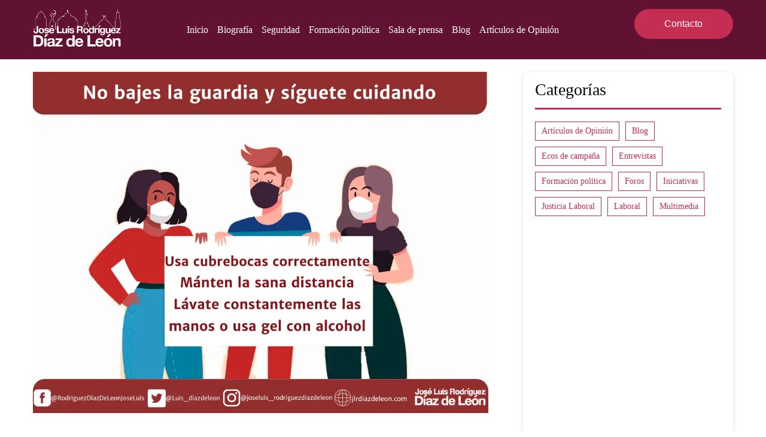

--- FILE ---
content_type: text/html; charset=utf-8
request_url: https://jlrdiazdeleon.com/2021/10/08/permanece-en-semaforo-amarillo-la-ciudad-de-mexico
body_size: 3193
content:
<!DOCTYPE html><html lang="en"><head><meta charSet="utf-8"/><meta name="viewport" content="width=device-width, initial-scale=1"/><link rel="stylesheet" href="/_next/static/css/dd0202fb70822026.css" data-precedence="next"/><link rel="preload" as="script" fetchPriority="low" href="/_next/static/chunks/webpack-cea5d2a3c835e7cf.js"/><script src="/_next/static/chunks/fd9d1056-1fe65b17c518750a.js" async=""></script><script src="/_next/static/chunks/117-29ac4818ecc0c1df.js" async=""></script><script src="/_next/static/chunks/main-app-6fca1515cee9a03c.js" async=""></script><script src="/_next/static/chunks/bc9c3264-614d44f9dc12a0a7.js" async=""></script><script src="/_next/static/chunks/39209d7c-1e3948bea43da844.js" async=""></script><script src="/_next/static/chunks/9081a741-63279ab9c0f58b2f.js" async=""></script><script src="/_next/static/chunks/00cbbcb7-b1963d6c57229e60.js" async=""></script><script src="/_next/static/chunks/722-be7d05255f462fa9.js" async=""></script><script src="/_next/static/chunks/520-bc781340785df36c.js" async=""></script><script src="/_next/static/chunks/318-fe3ad1f662b05f58.js" async=""></script><script src="/_next/static/chunks/145-00ba958bb0d521ea.js" async=""></script><script src="/_next/static/chunks/app/%5B...slug%5D/page-b36cf0c70658f45a.js" async=""></script><script src="/_next/static/chunks/4f9d9cd8-2f99304273e48934.js" async=""></script><script src="/_next/static/chunks/12038df7-1591b1626a07a85c.js" async=""></script><script src="/_next/static/chunks/648-8b637d8aedf34f69.js" async=""></script><script src="/_next/static/chunks/214-c16fbe8fd88fb7f1.js" async=""></script><script src="/_next/static/chunks/app/layout-29c2e87b37d02f3f.js" async=""></script><title>Permanece en semáforo amarillo la Ciudad de México</title><meta name="description" content="&lt;p&gt;El Gobierno de la Ciudad de México informó que la capital permanace en Semáforo Epidemiológico Color Amarillo con los indicadores de la pandemia a la baja. Asimismo, continúa el Plan Nacional de Vacunación en la Ciudad, se espera inmunizar a 213 mil 300 personas la próxima semana de cinco Alcaldías. En Tlalpan se inmunizará con segunda dosis [&amp;hellip;]&lt;/p&gt;
"/><meta property="og:title" content="Permanece en semáforo amarillo la Ciudad de México"/><meta property="og:description" content="&lt;p&gt;El Gobierno de la Ciudad de México informó que la capital permanace en Semáforo Epidemiológico Color Amarillo con los indicadores de la pandemia a la baja. Asimismo, continúa el Plan Nacional de Vacunación en la Ciudad, se espera inmunizar a 213 mil 300 personas la próxima semana de cinco Alcaldías. En Tlalpan se inmunizará con segunda dosis [&amp;hellip;]&lt;/p&gt;
"/><meta property="og:site_name" content="Revolucion.news"/><meta property="og:image" content="https://wp.jlrdiazdeleon.com/wp-content/uploads/2021/10/covid-22.png"/><meta property="og:image:width" content="1200"/><meta property="og:image:height" content="630"/><meta property="og:type" content="article"/><meta name="twitter:card" content="summary_large_image"/><meta name="twitter:title" content="Permanece en semáforo amarillo la Ciudad de México"/><meta name="twitter:description" content="&lt;p&gt;El Gobierno de la Ciudad de México informó que la capital permanace en Semáforo Epidemiológico Color Amarillo con los indicadores de la pandemia a la baja. Asimismo, continúa el Plan Nacional de Vacunación en la Ciudad, se espera inmunizar a 213 mil 300 personas la próxima semana de cinco Alcaldías. En Tlalpan se inmunizará con segunda dosis [&amp;hellip;]&lt;/p&gt;
"/><meta name="twitter:image" content="https://wp.jlrdiazdeleon.com/wp-content/uploads/2021/10/covid-22.png"/><meta name="twitter:image:width" content="1200"/><meta name="twitter:image:height" content="630"/><link rel="icon" href="/favicon.ico" type="image/x-icon" sizes="256x255"/><script src="/_next/static/chunks/polyfills-42372ed130431b0a.js" noModule=""></script></head><body><script src="/_next/static/chunks/webpack-cea5d2a3c835e7cf.js" async=""></script><script>(self.__next_f=self.__next_f||[]).push([0]);self.__next_f.push([2,null])</script><script>self.__next_f.push([1,"1:HL[\"/_next/static/css/dd0202fb70822026.css\",\"style\"]\n"])</script><script>self.__next_f.push([1,"2:I[2846,[],\"\"]\n4:I[8159,[\"582\",\"static/chunks/bc9c3264-614d44f9dc12a0a7.js\",\"306\",\"static/chunks/39209d7c-1e3948bea43da844.js\",\"420\",\"static/chunks/9081a741-63279ab9c0f58b2f.js\",\"447\",\"static/chunks/00cbbcb7-b1963d6c57229e60.js\",\"722\",\"static/chunks/722-be7d05255f462fa9.js\",\"520\",\"static/chunks/520-bc781340785df36c.js\",\"318\",\"static/chunks/318-fe3ad1f662b05f58.js\",\"145\",\"static/chunks/145-00ba958bb0d521ea.js\",\"877\",\"static/chunks/app/%5B...slug%5D/page-b36cf0c70658f45a.js\"],\"default\"]\n5:I[4707,[],\"\"]\n7:I[6423,[],\"\"]\n8:I[8085,[\"582\",\"static/chunks/bc9c3264-614d44f9dc12a0a7.js\",\"306\",\"static/chunks/39209d7c-1e3948bea43da844.js\",\"929\",\"static/chunks/4f9d9cd8-2f99304273e48934.js\",\"400\",\"static/chunks/12038df7-1591b1626a07a85c.js\",\"722\",\"static/chunks/722-be7d05255f462fa9.js\",\"520\",\"static/chunks/520-bc781340785df36c.js\",\"145\",\"static/chunks/145-00ba958bb0d521ea.js\",\"648\",\"static/chunks/648-8b637d8aedf34f69.js\",\"214\",\"static/chunks/214-c16fbe8fd88fb7f1.js\",\"185\",\"static/chunks/app/layout-29c2e87b37d02f3f.js\"],\"Providers\"]\n9:I[1506,[\"582\",\"static/chunks/bc9c3264-614d44f9dc12a0a7.js\",\"306\",\"static/chunks/39209d7c-1e3948bea43da844.js\",\"929\",\"static/chunks/4f9d9cd8-2f99304273e48934.js\",\"400\",\"static/chunks/12038df7-1591b1626a07a85c.js\",\"722\",\"static/chunks/722-be7d05255f462fa9.js\",\"520\",\"static/chunks/520-bc781340785df36c.js\",\"145\",\"static/chunks/145-00ba958bb0d521ea.js\",\"648\",\"static/chunks/648-8b637d8aedf34f69.js\",\"214\",\"static/chunks/214-c16fbe8fd88fb7f1.js\",\"185\",\"static/chunks/app/layout-29c2e87b37d02f3f.js\"],\"default\"]\na:I[8779,[\"582\",\"static/chunks/bc9c3264-614d44f9dc12a0a7.js\",\"306\",\"static/chunks/39209d7c-1e3948bea43da844.js\",\"929\",\"static/chunks/4f9d9cd8-2f99304273e48934.js\",\"400\",\"static/chunks/12038df7-1591b1626a07a85c.js\",\"722\",\"static/chunks/722-be7d05255f462fa9.js\",\"520\",\"static/chunks/520-bc781340785df36c.js\",\"145\",\"static/chunks/145-00ba958bb0d521ea.js\",\"648\",\"static/chunks/648-8b637d8aedf34f69.js\",\"214\",\"static/chunks/214-c16fbe8fd88fb7f1.js\",\"185\",\"static/chunks/app/layout-29c2e87b37d02f3f.js\"],\"defaul"])</script><script>self.__next_f.push([1,"t\"]\nb:I[6284,[\"582\",\"static/chunks/bc9c3264-614d44f9dc12a0a7.js\",\"306\",\"static/chunks/39209d7c-1e3948bea43da844.js\",\"929\",\"static/chunks/4f9d9cd8-2f99304273e48934.js\",\"400\",\"static/chunks/12038df7-1591b1626a07a85c.js\",\"722\",\"static/chunks/722-be7d05255f462fa9.js\",\"520\",\"static/chunks/520-bc781340785df36c.js\",\"145\",\"static/chunks/145-00ba958bb0d521ea.js\",\"648\",\"static/chunks/648-8b637d8aedf34f69.js\",\"214\",\"static/chunks/214-c16fbe8fd88fb7f1.js\",\"185\",\"static/chunks/app/layout-29c2e87b37d02f3f.js\"],\"default\"]\nc:I[5878,[\"582\",\"static/chunks/bc9c3264-614d44f9dc12a0a7.js\",\"306\",\"static/chunks/39209d7c-1e3948bea43da844.js\",\"929\",\"static/chunks/4f9d9cd8-2f99304273e48934.js\",\"400\",\"static/chunks/12038df7-1591b1626a07a85c.js\",\"722\",\"static/chunks/722-be7d05255f462fa9.js\",\"520\",\"static/chunks/520-bc781340785df36c.js\",\"145\",\"static/chunks/145-00ba958bb0d521ea.js\",\"648\",\"static/chunks/648-8b637d8aedf34f69.js\",\"214\",\"static/chunks/214-c16fbe8fd88fb7f1.js\",\"185\",\"static/chunks/app/layout-29c2e87b37d02f3f.js\"],\"Image\"]\nf:I[1060,[],\"\"]\n6:[\"slug\",\"2021/10/08/permanece-en-semaforo-amarillo-la-ciudad-de-mexico\",\"c\"]\nd:{\"src\":\"/_next/static/media/logo-jldz.b2b70bac.png\",\"height\":119,\"width\":272,\"blurDataURL\":\"[data-uri]\",\"blurWidth\":8,\"blurHeight\":4}\n10:[]\n"])</script><script>self.__next_f.push([1,"0:[\"$\",\"$L2\",null,{\"buildId\":\"tMBmTEb6yLs27u9Xaq7-B\",\"assetPrefix\":\"\",\"urlParts\":[\"\",\"2021\",\"10\",\"08\",\"permanece-en-semaforo-amarillo-la-ciudad-de-mexico\"],\"initialTree\":[\"\",{\"children\":[[\"slug\",\"2021/10/08/permanece-en-semaforo-amarillo-la-ciudad-de-mexico\",\"c\"],{\"children\":[\"__PAGE__\",{}]}]},\"$undefined\",\"$undefined\",true],\"initialSeedData\":[\"\",{\"children\":[[\"slug\",\"2021/10/08/permanece-en-semaforo-amarillo-la-ciudad-de-mexico\",\"c\"],{\"children\":[\"__PAGE__\",{},[[\"$L3\",[\"$\",\"$L4\",null,{}],null],null],null]},[null,[\"$\",\"$L5\",null,{\"parallelRouterKey\":\"children\",\"segmentPath\":[\"children\",\"$6\",\"children\"],\"error\":\"$undefined\",\"errorStyles\":\"$undefined\",\"errorScripts\":\"$undefined\",\"template\":[\"$\",\"$L7\",null,{}],\"templateStyles\":\"$undefined\",\"templateScripts\":\"$undefined\",\"notFound\":\"$undefined\",\"notFoundStyles\":\"$undefined\"}]],null]},[[[[\"$\",\"link\",\"0\",{\"rel\":\"stylesheet\",\"href\":\"/_next/static/css/dd0202fb70822026.css\",\"precedence\":\"next\",\"crossOrigin\":\"$undefined\"}]],[\"$\",\"html\",null,{\"lang\":\"en\",\"children\":[\"$\",\"body\",null,{\"children\":[\"$\",\"$L8\",null,{\"children\":[[\"$\",\"$L9\",null,{}],[\"$\",\"$La\",null,{}],[\"$\",\"main\",null,{\"className\":\"RZ__main\",\"children\":[\"$\",\"$L5\",null,{\"parallelRouterKey\":\"children\",\"segmentPath\":[\"children\"],\"error\":\"$undefined\",\"errorStyles\":\"$undefined\",\"errorScripts\":\"$undefined\",\"template\":[\"$\",\"$L7\",null,{}],\"templateStyles\":\"$undefined\",\"templateScripts\":\"$undefined\",\"notFound\":[[\"$\",\"title\",null,{\"children\":\"404: This page could not be found.\"}],[\"$\",\"div\",null,{\"style\":{\"fontFamily\":\"system-ui,\\\"Segoe UI\\\",Roboto,Helvetica,Arial,sans-serif,\\\"Apple Color Emoji\\\",\\\"Segoe UI Emoji\\\"\",\"height\":\"100vh\",\"textAlign\":\"center\",\"display\":\"flex\",\"flexDirection\":\"column\",\"alignItems\":\"center\",\"justifyContent\":\"center\"},\"children\":[\"$\",\"div\",null,{\"children\":[[\"$\",\"style\",null,{\"dangerouslySetInnerHTML\":{\"__html\":\"body{color:#000;background:#fff;margin:0}.next-error-h1{border-right:1px solid rgba(0,0,0,.3)}@media (prefers-color-scheme:dark){body{color:#fff;background:#000}.next-error-h1{border-right:1px solid rgba(255,255,255,.3)}}\"}}],[\"$\",\"h1\",null,{\"className\":\"next-error-h1\",\"style\":{\"display\":\"inline-block\",\"margin\":\"0 20px 0 0\",\"padding\":\"0 23px 0 0\",\"fontSize\":24,\"fontWeight\":500,\"verticalAlign\":\"top\",\"lineHeight\":\"49px\"},\"children\":\"404\"}],[\"$\",\"div\",null,{\"style\":{\"display\":\"inline-block\"},\"children\":[\"$\",\"h2\",null,{\"style\":{\"fontSize\":14,\"fontWeight\":400,\"lineHeight\":\"49px\",\"margin\":0},\"children\":\"This page could not be found.\"}]}]]}]}]],\"notFoundStyles\":[]}]}],[\"$\",\"$Lb\",null,{}],[\"$\",\"footer\",null,{\"className\":\"jl__footer\",\"children\":[\"$\",\"section\",null,{\"className\":\"jl__section__container\",\"children\":[[\"$\",\"div\",null,{\"className\":\"jl__footer__block jl__footer__block--big\",\"children\":[[\"$\",\"div\",null,{\"className\":\"jl__footer__block__item\",\"children\":[\"$\",\"p\",null,{\"children\":[\"Ciudad de México\",[\"$\",\"br\",null,{}]]}]}],[\"$\",\"div\",null,{\"className\":\"jl__footer__block__item\",\"children\":[\"$\",\"p\",null,{\"children\":[\"55 2312 6702\",[\"$\",\"br\",null,{}],\"jlrdl08@gmail.com\"]}]}],[\"$\",\"div\",null,{\"className\":\"jl__footer__block__item jl__footer__block__item--web\",\"children\":[\"$\",\"div\",null,{\"className\":\"jl__footer__logo\",\"children\":[\"$\",\"a\",null,{\"href\":\"#\",\"children\":[\"$\",\"$Lc\",null,{\"src\":{\"src\":\"/_next/static/media/logo-jldz.b2b70bac.png\",\"height\":119,\"width\":272,\"blurDataURL\":\"[data-uri]\",\"blurWidth\":8,\"blurHeight\":4},\"width\":100,\"height\":100,\"alt\":\"Logo JLRDL\"}]}]}]}]]}],[\"$\",\"div\",null,{\"className\":\"jl__footer__logo jl__footer__logo--mobile\",\"children\":[\"$\",\"a\",null,{\"href\":\"#\",\"children\":[\"$\",\"$Lc\",null,{\"src\":\"$d\",\"width\":100,\"height\":100,\"alt\":\"Logo JLRDL\"}]}]}]]}]}]]}]}]}]],null],null],\"couldBeIntercepted\":false,\"initialHead\":[null,\"$Le\"],\"globalErrorComponent\":\"$f\",\"missingSlots\":\"$W10\"}]\n"])</script><script>self.__next_f.push([1,"e:[[\"$\",\"meta\",\"0\",{\"name\":\"viewport\",\"content\":\"width=device-width, initial-scale=1\"}],[\"$\",\"meta\",\"1\",{\"charSet\":\"utf-8\"}],[\"$\",\"title\",\"2\",{\"children\":\"Permanece en semáforo amarillo la Ciudad de México\"}],[\"$\",\"meta\",\"3\",{\"name\":\"description\",\"content\":\"\u003cp\u003eEl Gobierno de la Ciudad de México informó que la capital permanace en Semáforo Epidemiológico Color Amarillo con los indicadores de la pandemia a la baja. Asimismo, continúa el Plan Nacional de Vacunación en la Ciudad, se espera inmunizar a 213 mil 300 personas la próxima semana de cinco Alcaldías. En Tlalpan se inmunizará con segunda dosis [\u0026hellip;]\u003c/p\u003e\\n\"}],[\"$\",\"meta\",\"4\",{\"property\":\"og:title\",\"content\":\"Permanece en semáforo amarillo la Ciudad de México\"}],[\"$\",\"meta\",\"5\",{\"property\":\"og:description\",\"content\":\"\u003cp\u003eEl Gobierno de la Ciudad de México informó que la capital permanace en Semáforo Epidemiológico Color Amarillo con los indicadores de la pandemia a la baja. Asimismo, continúa el Plan Nacional de Vacunación en la Ciudad, se espera inmunizar a 213 mil 300 personas la próxima semana de cinco Alcaldías. En Tlalpan se inmunizará con segunda dosis [\u0026hellip;]\u003c/p\u003e\\n\"}],[\"$\",\"meta\",\"6\",{\"property\":\"og:site_name\",\"content\":\"Revolucion.news\"}],[\"$\",\"meta\",\"7\",{\"property\":\"og:image\",\"content\":\"https://wp.jlrdiazdeleon.com/wp-content/uploads/2021/10/covid-22.png\"}],[\"$\",\"meta\",\"8\",{\"property\":\"og:image:width\",\"content\":\"1200\"}],[\"$\",\"meta\",\"9\",{\"property\":\"og:image:height\",\"content\":\"630\"}],[\"$\",\"meta\",\"10\",{\"property\":\"og:type\",\"content\":\"article\"}],[\"$\",\"meta\",\"11\",{\"name\":\"twitter:card\",\"content\":\"summary_large_image\"}],[\"$\",\"meta\",\"12\",{\"name\":\"twitter:title\",\"content\":\"Permanece en semáforo amarillo la Ciudad de México\"}],[\"$\",\"meta\",\"13\",{\"name\":\"twitter:description\",\"content\":\"\u003cp\u003eEl Gobierno de la Ciudad de México informó que la capital permanace en Semáforo Epidemiológico Color Amarillo con los indicadores de la pandemia a la baja. Asimismo, continúa el Plan Nacional de Vacunación en la Ciudad, se espera inmunizar a 213 mil 300 personas la próxima semana de cinco Alcaldías. En Tlalpan se inmunizará con segunda dosis [\u0026hellip;]\u003c/p\u003e\\n\"}],[\"$\",\"meta\",\"14\",{\"name\":\"twitter:image\",\"content\":\"https://wp.jlrdiazdeleon.com/wp-content/uploads/2021/10/covid-22.png\"}],[\"$\",\"meta\",\"15\",{\"name\":\"twitter:image:width\",\"content\":\"1200\"}],[\"$\",\"meta\",\"16\",{\"name\":\"twitter:image:height\",\"content\":\"630\"}],[\"$\",\"link\",\"17\",{\"rel\":\"icon\",\"href\":\"/favicon.ico\",\"type\":\"image/x-icon\",\"sizes\":\"256x255\"}]]\n"])</script><script>self.__next_f.push([1,"3:null\n"])</script><script defer src="https://static.cloudflareinsights.com/beacon.min.js/vcd15cbe7772f49c399c6a5babf22c1241717689176015" integrity="sha512-ZpsOmlRQV6y907TI0dKBHq9Md29nnaEIPlkf84rnaERnq6zvWvPUqr2ft8M1aS28oN72PdrCzSjY4U6VaAw1EQ==" data-cf-beacon='{"version":"2024.11.0","token":"0ee0697bd4f44da9881c6328bce3d67c","r":1,"server_timing":{"name":{"cfCacheStatus":true,"cfEdge":true,"cfExtPri":true,"cfL4":true,"cfOrigin":true,"cfSpeedBrain":true},"location_startswith":null}}' crossorigin="anonymous"></script>
</body></html>

--- FILE ---
content_type: application/javascript; charset=UTF-8
request_url: https://jlrdiazdeleon.com/_next/static/chunks/app/page-c2802f7fd0098f1a.js
body_size: -215
content:
(self.webpackChunk_N_E=self.webpackChunk_N_E||[]).push([[931],{8620:function(n,e,u){Promise.resolve().then(u.bind(u,5278))}},function(n){n.O(0,[957,582,306,420,722,145,648,42,278,971,117,744],function(){return n(n.s=8620)}),_N_E=n.O()}]);

--- FILE ---
content_type: text/x-component
request_url: https://jlrdiazdeleon.com/?_rsc=159vb
body_size: 1873
content:
2:I[5278,["582","static/chunks/bc9c3264-614d44f9dc12a0a7.js","306","static/chunks/39209d7c-1e3948bea43da844.js","420","static/chunks/9081a741-63279ab9c0f58b2f.js","722","static/chunks/722-be7d05255f462fa9.js","145","static/chunks/145-00ba958bb0d521ea.js","648","static/chunks/648-8b637d8aedf34f69.js","42","static/chunks/42-86b709f6b1e1b61d.js","278","static/chunks/278-17fa607a92a0014b.js","931","static/chunks/app/page-c2802f7fd0098f1a.js"],"default"]
3:I[8085,["582","static/chunks/bc9c3264-614d44f9dc12a0a7.js","306","static/chunks/39209d7c-1e3948bea43da844.js","929","static/chunks/4f9d9cd8-2f99304273e48934.js","400","static/chunks/12038df7-1591b1626a07a85c.js","722","static/chunks/722-be7d05255f462fa9.js","520","static/chunks/520-bc781340785df36c.js","145","static/chunks/145-00ba958bb0d521ea.js","648","static/chunks/648-8b637d8aedf34f69.js","214","static/chunks/214-c16fbe8fd88fb7f1.js","185","static/chunks/app/layout-29c2e87b37d02f3f.js"],"Providers"]
4:I[1506,["582","static/chunks/bc9c3264-614d44f9dc12a0a7.js","306","static/chunks/39209d7c-1e3948bea43da844.js","929","static/chunks/4f9d9cd8-2f99304273e48934.js","400","static/chunks/12038df7-1591b1626a07a85c.js","722","static/chunks/722-be7d05255f462fa9.js","520","static/chunks/520-bc781340785df36c.js","145","static/chunks/145-00ba958bb0d521ea.js","648","static/chunks/648-8b637d8aedf34f69.js","214","static/chunks/214-c16fbe8fd88fb7f1.js","185","static/chunks/app/layout-29c2e87b37d02f3f.js"],"default"]
5:I[8779,["582","static/chunks/bc9c3264-614d44f9dc12a0a7.js","306","static/chunks/39209d7c-1e3948bea43da844.js","929","static/chunks/4f9d9cd8-2f99304273e48934.js","400","static/chunks/12038df7-1591b1626a07a85c.js","722","static/chunks/722-be7d05255f462fa9.js","520","static/chunks/520-bc781340785df36c.js","145","static/chunks/145-00ba958bb0d521ea.js","648","static/chunks/648-8b637d8aedf34f69.js","214","static/chunks/214-c16fbe8fd88fb7f1.js","185","static/chunks/app/layout-29c2e87b37d02f3f.js"],"default"]
6:I[4707,[],""]
7:I[6423,[],""]
8:I[6284,["582","static/chunks/bc9c3264-614d44f9dc12a0a7.js","306","static/chunks/39209d7c-1e3948bea43da844.js","929","static/chunks/4f9d9cd8-2f99304273e48934.js","400","static/chunks/12038df7-1591b1626a07a85c.js","722","static/chunks/722-be7d05255f462fa9.js","520","static/chunks/520-bc781340785df36c.js","145","static/chunks/145-00ba958bb0d521ea.js","648","static/chunks/648-8b637d8aedf34f69.js","214","static/chunks/214-c16fbe8fd88fb7f1.js","185","static/chunks/app/layout-29c2e87b37d02f3f.js"],"default"]
9:I[5878,["582","static/chunks/bc9c3264-614d44f9dc12a0a7.js","306","static/chunks/39209d7c-1e3948bea43da844.js","929","static/chunks/4f9d9cd8-2f99304273e48934.js","400","static/chunks/12038df7-1591b1626a07a85c.js","722","static/chunks/722-be7d05255f462fa9.js","520","static/chunks/520-bc781340785df36c.js","145","static/chunks/145-00ba958bb0d521ea.js","648","static/chunks/648-8b637d8aedf34f69.js","214","static/chunks/214-c16fbe8fd88fb7f1.js","185","static/chunks/app/layout-29c2e87b37d02f3f.js"],"Image"]
a:{"src":"/_next/static/media/logo-jldz.b2b70bac.png","height":119,"width":272,"blurDataURL":"[data-uri]","blurWidth":8,"blurHeight":4}
0:["tMBmTEb6yLs27u9Xaq7-B",[[["",{"children":["__PAGE__",{}]},"$undefined","$undefined",true],["",{"children":["__PAGE__",{},[["$L1",["$","$L2",null,{}],[["$","link","0",{"rel":"stylesheet","href":"/_next/static/css/dfa152565f2f81fa.css","precedence":"next","crossOrigin":"$undefined"}]]],null],null]},[[[["$","link","0",{"rel":"stylesheet","href":"/_next/static/css/dd0202fb70822026.css","precedence":"next","crossOrigin":"$undefined"}]],["$","html",null,{"lang":"en","children":["$","body",null,{"children":["$","$L3",null,{"children":[["$","$L4",null,{}],["$","$L5",null,{}],["$","main",null,{"className":"RZ__main","children":["$","$L6",null,{"parallelRouterKey":"children","segmentPath":["children"],"error":"$undefined","errorStyles":"$undefined","errorScripts":"$undefined","template":["$","$L7",null,{}],"templateStyles":"$undefined","templateScripts":"$undefined","notFound":[["$","title",null,{"children":"404: This page could not be found."}],["$","div",null,{"style":{"fontFamily":"system-ui,\"Segoe UI\",Roboto,Helvetica,Arial,sans-serif,\"Apple Color Emoji\",\"Segoe UI Emoji\"","height":"100vh","textAlign":"center","display":"flex","flexDirection":"column","alignItems":"center","justifyContent":"center"},"children":["$","div",null,{"children":[["$","style",null,{"dangerouslySetInnerHTML":{"__html":"body{color:#000;background:#fff;margin:0}.next-error-h1{border-right:1px solid rgba(0,0,0,.3)}@media (prefers-color-scheme:dark){body{color:#fff;background:#000}.next-error-h1{border-right:1px solid rgba(255,255,255,.3)}}"}}],["$","h1",null,{"className":"next-error-h1","style":{"display":"inline-block","margin":"0 20px 0 0","padding":"0 23px 0 0","fontSize":24,"fontWeight":500,"verticalAlign":"top","lineHeight":"49px"},"children":"404"}],["$","div",null,{"style":{"display":"inline-block"},"children":["$","h2",null,{"style":{"fontSize":14,"fontWeight":400,"lineHeight":"49px","margin":0},"children":"This page could not be found."}]}]]}]}]],"notFoundStyles":[]}]}],["$","$L8",null,{}],["$","footer",null,{"className":"jl__footer","children":["$","section",null,{"className":"jl__section__container","children":[["$","div",null,{"className":"jl__footer__block jl__footer__block--big","children":[["$","div",null,{"className":"jl__footer__block__item","children":["$","p",null,{"children":["Ciudad de MÃ©xico",["$","br",null,{}]]}]}],["$","div",null,{"className":"jl__footer__block__item","children":["$","p",null,{"children":["55 2312 6702",["$","br",null,{}],"jlrdl08@gmail.com"]}]}],["$","div",null,{"className":"jl__footer__block__item jl__footer__block__item--web","children":["$","div",null,{"className":"jl__footer__logo","children":["$","a",null,{"href":"#","children":["$","$L9",null,{"src":{"src":"/_next/static/media/logo-jldz.b2b70bac.png","height":119,"width":272,"blurDataURL":"[data-uri]","blurWidth":8,"blurHeight":4},"width":100,"height":100,"alt":"Logo JLRDL"}]}]}]}]]}],["$","div",null,{"className":"jl__footer__logo jl__footer__logo--mobile","children":["$","a",null,{"href":"#","children":["$","$L9",null,{"src":"$a","width":100,"height":100,"alt":"Logo JLRDL"}]}]}]]}]}]]}]}]}]],null],null],["$Lb",null]]]]
b:[["$","meta","0",{"name":"viewport","content":"width=device-width, initial-scale=1"}],["$","meta","1",{"charSet":"utf-8"}],["$","title","2",{"children":"JosÃ© Luis RodrÃ­guez Diaz de LeÃ³n"}],["$","meta","3",{"name":"description","content":"Apasionado de las causas justas; por ello, ha sido activista social, representante popular y defensor de los derechos humanos, la libertad de expresiÃ³n, los derechos de los periodistas, la educaciÃ³n pÃºblica, los derechos de la diversidad sexual y promotor de leyes para erradicar la violencia contra la mujer, en sus distintas manifestaciones."}],["$","link","4",{"rel":"icon","href":"/favicon.ico","type":"image/x-icon","sizes":"256x255"}]]
1:null


--- FILE ---
content_type: application/javascript; charset=UTF-8
request_url: https://jlrdiazdeleon.com/_next/static/chunks/214-c16fbe8fd88fb7f1.js
body_size: 123774
content:
(self.webpackChunk_N_E=self.webpackChunk_N_E||[]).push([[214],{8900:function(e,t,n){"use strict";n.d(t,{Z:function(){return c}});var r=n(1119),o=n(2265),i={icon:{tag:"svg",attrs:{viewBox:"64 64 896 896",focusable:"false"},children:[{tag:"path",attrs:{d:"M512 64C264.6 64 64 264.6 64 512s200.6 448 448 448 448-200.6 448-448S759.4 64 512 64zm193.5 301.7l-210.6 292a31.8 31.8 0 01-51.7 0L318.5 484.9c-3.8-5.3 0-12.7 6.5-12.7h46.9c10.2 0 19.9 4.9 25.9 13.3l71.2 98.8 157.2-218c6-8.3 15.6-13.3 25.9-13.3H699c6.5 0 10.3 7.4 6.5 12.7z"}}]},name:"check-circle",theme:"filled"},a=n(5015),c=o.forwardRef(function(e,t){return o.createElement(a.Z,(0,r.Z)({},e,{ref:t,icon:i}))})},9725:function(e,t,n){"use strict";n.d(t,{Z:function(){return c}});var r=n(1119),o=n(2265),i={icon:{tag:"svg",attrs:{"fill-rule":"evenodd",viewBox:"64 64 896 896",focusable:"false"},children:[{tag:"path",attrs:{d:"M512 64c247.4 0 448 200.6 448 448S759.4 960 512 960 64 759.4 64 512 264.6 64 512 64zm127.98 274.82h-.04l-.08.06L512 466.75 384.14 338.88c-.04-.05-.06-.06-.08-.06a.12.12 0 00-.07 0c-.03 0-.05.01-.09.05l-45.02 45.02a.2.2 0 00-.05.09.12.12 0 000 .07v.02a.27.27 0 00.06.06L466.75 512 338.88 639.86c-.05.04-.06.06-.06.08a.12.12 0 000 .07c0 .03.01.05.05.09l45.02 45.02a.2.2 0 00.09.05.12.12 0 00.07 0c.02 0 .04-.01.08-.05L512 557.25l127.86 127.87c.04.04.06.05.08.05a.12.12 0 00.07 0c.03 0 .05-.01.09-.05l45.02-45.02a.2.2 0 00.05-.09.12.12 0 000-.07v-.02a.27.27 0 00-.05-.06L557.25 512l127.87-127.86c.04-.04.05-.06.05-.08a.12.12 0 000-.07c0-.03-.01-.05-.05-.09l-45.02-45.02a.2.2 0 00-.09-.05.12.12 0 00-.07 0z"}}]},name:"close-circle",theme:"filled"},a=n(5015),c=o.forwardRef(function(e,t){return o.createElement(a.Z,(0,r.Z)({},e,{ref:t,icon:i}))})},9638:function(e,t,n){"use strict";n.d(t,{Z:function(){return c}});var r=n(1119),o=n(2265),i={icon:{tag:"svg",attrs:{"fill-rule":"evenodd",viewBox:"64 64 896 896",focusable:"false"},children:[{tag:"path",attrs:{d:"M799.86 166.31c.02 0 .04.02.08.06l57.69 57.7c.04.03.05.05.06.08a.12.12 0 010 .06c0 .03-.02.05-.06.09L569.93 512l287.7 287.7c.04.04.05.06.06.09a.12.12 0 010 .07c0 .02-.02.04-.06.08l-57.7 57.69c-.03.04-.05.05-.07.06a.12.12 0 01-.07 0c-.03 0-.05-.02-.09-.06L512 569.93l-287.7 287.7c-.04.04-.06.05-.09.06a.12.12 0 01-.07 0c-.02 0-.04-.02-.08-.06l-57.69-57.7c-.04-.03-.05-.05-.06-.07a.12.12 0 010-.07c0-.03.02-.05.06-.09L454.07 512l-287.7-287.7c-.04-.04-.05-.06-.06-.09a.12.12 0 010-.07c0-.02.02-.04.06-.08l57.7-57.69c.03-.04.05-.05.07-.06a.12.12 0 01.07 0c.03 0 .05.02.09.06L512 454.07l287.7-287.7c.04-.04.06-.05.09-.06a.12.12 0 01.07 0z"}}]},name:"close",theme:"outlined"},a=n(5015),c=o.forwardRef(function(e,t){return o.createElement(a.Z,(0,r.Z)({},e,{ref:t,icon:i}))})},4537:function(e,t,n){"use strict";n.d(t,{Z:function(){return c}});var r=n(1119),o=n(2265),i={icon:{tag:"svg",attrs:{viewBox:"64 64 896 896",focusable:"false"},children:[{tag:"path",attrs:{d:"M512 64C264.6 64 64 264.6 64 512s200.6 448 448 448 448-200.6 448-448S759.4 64 512 64zm-32 232c0-4.4 3.6-8 8-8h48c4.4 0 8 3.6 8 8v272c0 4.4-3.6 8-8 8h-48c-4.4 0-8-3.6-8-8V296zm32 440a48.01 48.01 0 010-96 48.01 48.01 0 010 96z"}}]},name:"exclamation-circle",theme:"filled"},a=n(5015),c=o.forwardRef(function(e,t){return o.createElement(a.Z,(0,r.Z)({},e,{ref:t,icon:i}))})},5726:function(e,t,n){"use strict";n.d(t,{Z:function(){return c}});var r=n(1119),o=n(2265),i={icon:{tag:"svg",attrs:{viewBox:"64 64 896 896",focusable:"false"},children:[{tag:"path",attrs:{d:"M512 64C264.6 64 64 264.6 64 512s200.6 448 448 448 448-200.6 448-448S759.4 64 512 64zm32 664c0 4.4-3.6 8-8 8h-48c-4.4 0-8-3.6-8-8V456c0-4.4 3.6-8 8-8h48c4.4 0 8 3.6 8 8v272zm-32-344a48.01 48.01 0 010-96 48.01 48.01 0 010 96z"}}]},name:"info-circle",theme:"filled"},a=n(5015),c=o.forwardRef(function(e,t){return o.createElement(a.Z,(0,r.Z)({},e,{ref:t,icon:i}))})},8184:function(e,t,n){"use strict";n.d(t,{Z:function(){return c}});var r=n(1119),o=n(2265),i={icon:{tag:"svg",attrs:{viewBox:"0 0 1024 1024",focusable:"false"},children:[{tag:"path",attrs:{d:"M988 548c-19.9 0-36-16.1-36-36 0-59.4-11.6-117-34.6-171.3a440.45 440.45 0 00-94.3-139.9 437.71 437.71 0 00-139.9-94.3C629 83.6 571.4 72 512 72c-19.9 0-36-16.1-36-36s16.1-36 36-36c69.1 0 136.2 13.5 199.3 40.3C772.3 66 827 103 874 150c47 47 83.9 101.8 109.7 162.7 26.7 63.1 40.2 130.2 40.2 199.3.1 19.9-16 36-35.9 36z"}}]},name:"loading",theme:"outlined"},a=n(5015),c=o.forwardRef(function(e,t){return o.createElement(a.Z,(0,r.Z)({},e,{ref:t,icon:i}))})},1062:function(e,t,n){"use strict";n.d(t,{Z:function(){return y}});var r,o=n(6365),i=n(2265),a=n(4887),c=n(4981);n(2559);var s=n(8791),l=i.createContext(null),u=n(6044),f=n(7380),d=[],p=n(1717);function m(e){var t=e.match(/^(.*)px$/),n=Number(null==t?void 0:t[1]);return Number.isNaN(n)?function(e){if("undefined"==typeof document)return 0;if(void 0===r){var t=document.createElement("div");t.style.width="100%",t.style.height="200px";var n=document.createElement("div"),o=n.style;o.position="absolute",o.top="0",o.left="0",o.pointerEvents="none",o.visibility="hidden",o.width="200px",o.height="150px",o.overflow="hidden",n.appendChild(t),document.body.appendChild(n);var i=t.offsetWidth;n.style.overflow="scroll";var a=t.offsetWidth;i===a&&(a=n.clientWidth),document.body.removeChild(n),r=i-a}return r}():n}var h="rc-util-locker-".concat(Date.now()),v=0,g=function(e){return!1!==e&&((0,c.Z)()&&e?"string"==typeof e?document.querySelector(e):"function"==typeof e?e():e:null)},y=i.forwardRef(function(e,t){var n,r,y,b=e.open,x=e.autoLock,w=e.getContainer,E=(e.debug,e.autoDestroy),O=void 0===E||E,C=e.children,S=i.useState(b),k=(0,o.Z)(S,2),Z=k[0],P=k[1],j=Z||b;i.useEffect(function(){(O||b)&&P(b)},[b,O]);var A=i.useState(function(){return g(w)}),_=(0,o.Z)(A,2),F=_[0],T=_[1];i.useEffect(function(){var e=g(w);T(null!=e?e:null)});var N=function(e,t){var n=i.useState(function(){return(0,c.Z)()?document.createElement("div"):null}),r=(0,o.Z)(n,1)[0],a=i.useRef(!1),s=i.useContext(l),p=i.useState(d),m=(0,o.Z)(p,2),h=m[0],v=m[1],g=s||(a.current?void 0:function(e){v(function(t){return[e].concat((0,u.Z)(t))})});function y(){r.parentElement||document.body.appendChild(r),a.current=!0}function b(){var e;null===(e=r.parentElement)||void 0===e||e.removeChild(r),a.current=!1}return(0,f.Z)(function(){return e?s?s(y):y():b(),b},[e]),(0,f.Z)(function(){h.length&&(h.forEach(function(e){return e()}),v(d))},[h]),[r,g]}(j&&!F,0),R=(0,o.Z)(N,2),I=R[0],M=R[1],D=null!=F?F:I;n=!!(x&&b&&(0,c.Z)()&&(D===I||D===document.body)),r=i.useState(function(){return v+=1,"".concat(h,"_").concat(v)}),y=(0,o.Z)(r,1)[0],(0,f.Z)(function(){if(n){var e=function(e){if("undefined"==typeof document||!e||!(e instanceof Element))return{width:0,height:0};var t=getComputedStyle(e,"::-webkit-scrollbar"),n=t.width,r=t.height;return{width:m(n),height:m(r)}}(document.body).width,t=document.body.scrollHeight>(window.innerHeight||document.documentElement.clientHeight)&&window.innerWidth>document.body.offsetWidth;(0,p.hq)("\nhtml body {\n  overflow-y: hidden;\n  ".concat(t?"width: calc(100% - ".concat(e,"px);"):"","\n}"),y)}else(0,p.jL)(y);return function(){(0,p.jL)(y)}},[n,y]);var L=null;C&&(0,s.Yr)(C)&&t&&(L=C.ref);var V=(0,s.x1)(L,t);if(!j||!(0,c.Z)()||void 0===F)return null;var z=!1===D,B=C;return t&&(B=i.cloneElement(C,{ref:V})),i.createElement(l.Provider,{value:M},z?B:(0,a.createPortal)(B,D))})},5207:function(e,t,n){var r,o,i=this&&this.__generator||function(e,t){var n,r,o,i,a={label:0,sent:function(){if(1&o[0])throw o[1];return o[1]},trys:[],ops:[]};return i={next:c(0),throw:c(1),return:c(2)},"function"==typeof Symbol&&(i[Symbol.iterator]=function(){return this}),i;function c(i){return function(c){return function(i){if(n)throw TypeError("Generator is already executing.");for(;a;)try{if(n=1,r&&(o=2&i[0]?r.return:i[0]?r.throw||((o=r.return)&&o.call(r),0):r.next)&&!(o=o.call(r,i[1])).done)return o;switch(r=0,o&&(i=[2&i[0],o.value]),i[0]){case 0:case 1:o=i;break;case 4:return a.label++,{value:i[1],done:!1};case 5:a.label++,r=i[1],i=[0];continue;case 7:i=a.ops.pop(),a.trys.pop();continue;default:if(!((o=(o=a.trys).length>0&&o[o.length-1])||6!==i[0]&&2!==i[0])){a=0;continue}if(3===i[0]&&(!o||i[1]>o[0]&&i[1]<o[3])){a.label=i[1];break}if(6===i[0]&&a.label<o[1]){a.label=o[1],o=i;break}if(o&&a.label<o[2]){a.label=o[2],a.ops.push(i);break}o[2]&&a.ops.pop(),a.trys.pop();continue}i=t.call(e,a)}catch(e){i=[6,e],r=0}finally{n=o=0}if(5&i[0])throw i[1];return{value:i[0]?i[1]:void 0,done:!0}}([i,c])}}},a=this&&this.__spreadArray||function(e,t){for(var n=0,r=t.length,o=e.length;n<r;n++,o++)e[o]=t[n];return e},c=Object.create,s=Object.defineProperty,l=Object.defineProperties,u=Object.getOwnPropertyDescriptor,f=Object.getOwnPropertyDescriptors,d=Object.getOwnPropertyNames,p=Object.getOwnPropertySymbols,m=Object.getPrototypeOf,h=Object.prototype.hasOwnProperty,v=Object.prototype.propertyIsEnumerable,g=function(e,t,n){return t in e?s(e,t,{enumerable:!0,configurable:!0,writable:!0,value:n}):e[t]=n},y=function(e,t){for(var n in t||(t={}))h.call(t,n)&&g(e,n,t[n]);if(p)for(var r=0,o=p(t);r<o.length;r++)v.call(t,n=o[r])&&g(e,n,t[n]);return e},b=function(e,t){return l(e,f(t))},x=function(e){return s(e,"__esModule",{value:!0})},w=function(e,t){var n={};for(var r in e)h.call(e,r)&&0>t.indexOf(r)&&(n[r]=e[r]);if(null!=e&&p)for(var o=0,i=p(e);o<i.length;o++)0>t.indexOf(r=i[o])&&v.call(e,r)&&(n[r]=e[r]);return n},E=function(e){return function(e,t,n){if(t&&"object"==typeof t||"function"==typeof t)for(var r=function(r){h.call(e,r)||"default"===r||s(e,r,{get:function(){return t[r]},enumerable:!(n=u(t,r))||n.enumerable})},o=0,i=d(t);o<i.length;o++)r(i[o]);return e}(x(s(null!=e?c(m(e)):{},"default",e&&e.__esModule&&"default"in e?{get:function(){return e.default},enumerable:!0}:{value:e,enumerable:!0})),e)},O=function(e,t,n){return new Promise(function(r,o){var i=function(e){try{c(n.next(e))}catch(e){o(e)}},a=function(e){try{c(n.throw(e))}catch(e){o(e)}},c=function(e){return e.done?r(e.value):Promise.resolve(e.value).then(i,a)};c((n=n.apply(e,t)).next())})};x(t),function(e,t){for(var n in t)s(e,n,{get:t[n],enumerable:!0})}(t,{QueryStatus:function(){return r},buildCreateApi:function(){return ew},copyWithStructuralSharing:function(){return k},coreModule:function(){return eV},createApi:function(){return ez},defaultSerializeQueryArgs:function(){return ey},fakeBaseQuery:function(){return eE},fetchBaseQuery:function(){return F},retry:function(){return I},setupListeners:function(){return q},skipSelector:function(){return ed},skipToken:function(){return ef}}),(o=r||(r={})).uninitialized="uninitialized",o.pending="pending",o.fulfilled="fulfilled",o.rejected="rejected";var C=function(e){return[].concat.apply([],e)},S=E(n(4506)).isPlainObject;function k(e,t){if(e===t||!(S(e)&&S(t)||Array.isArray(e)&&Array.isArray(t)))return t;for(var n=Object.keys(t),r=Object.keys(e),o=n.length===r.length,i=Array.isArray(t)?[]:{},a=0;a<n.length;a++){var c=n[a];i[c]=k(e[c],t[c]),o&&(o=e[c]===i[c])}return o?e:i}var Z=E(n(4506)),P=function(){for(var e=[],t=0;t<arguments.length;t++)e[t]=arguments[t];return fetch.apply(void 0,e)},j=function(e){return e.status>=200&&e.status<=299},A=function(e){return/ion\/(vnd\.api\+)?json/.test(e.get("content-type")||"")};function _(e){if(!(0,Z.isPlainObject)(e))return e;for(var t=y({},e),n=0,r=Object.entries(t);n<r.length;n++){var o=r[n];void 0===o[1]&&delete t[o[0]]}return t}function F(e){var t=this;void 0===e&&(e={});var n=e.baseUrl,r=e.prepareHeaders,o=void 0===r?function(e){return e}:r,a=e.fetchFn,c=void 0===a?P:a,s=e.paramsSerializer,l=e.isJsonContentType,u=void 0===l?A:l,f=e.jsonContentType,d=void 0===f?"application/json":f,p=e.jsonReplacer,m=e.timeout,h=e.responseHandler,v=e.validateStatus,g=w(e,["baseUrl","prepareHeaders","fetchFn","paramsSerializer","isJsonContentType","jsonContentType","jsonReplacer","timeout","responseHandler","validateStatus"]);return"undefined"==typeof fetch&&c===P&&console.warn("Warning: `fetch` is not available. Please supply a custom `fetchFn` property to use `fetchBaseQuery` on SSR environments."),function(e,r){return O(t,null,function(){var t,a,l,f,x,E,C,S,k,P,A,F,T,N,R,I,M,D,L,V,z,B,q,H,$,U,W,K,Y,Q,X,G,J,ee,et;return i(this,function(en){switch(en.label){case 0:return t=r.signal,a=r.getState,l=r.extra,f=r.endpoint,x=r.forced,E=r.type,k=(S="string"==typeof e?{url:e}:e).url,A=void 0===(P=S.headers)?new Headers(g.headers):P,T=void 0===(F=S.params)?void 0:F,R=void 0===(N=S.responseHandler)?null!=h?h:"json":N,M=void 0===(I=S.validateStatus)?null!=v?v:j:I,L=void 0===(D=S.timeout)?m:D,V=w(S,["url","headers","params","responseHandler","validateStatus","timeout"]),z=y(b(y({},g),{signal:t}),V),A=new Headers(_(A)),B=z,[4,o(A,{getState:a,extra:l,endpoint:f,forced:x,type:E})];case 1:B.headers=en.sent()||A,q=function(e){return"object"==typeof e&&((0,Z.isPlainObject)(e)||Array.isArray(e)||"function"==typeof e.toJSON)},!z.headers.has("content-type")&&q(z.body)&&z.headers.set("content-type",d),q(z.body)&&u(z.headers)&&(z.body=JSON.stringify(z.body,p)),T&&(H=~k.indexOf("?")?"&":"?",$=s?s(T):new URLSearchParams(_(T)),k+=H+$),C={request:(U=new Request(k=function(e,t){if(!e)return t;if(!t)return e;if(RegExp("(^|:)//").test(t))return t;var n=e.endsWith("/")||!t.startsWith("?")?"/":"";return""+(e=e.replace(/\/$/,""))+n+t.replace(/^\//,"")}(n,k),z)).clone()},K=!1,Y=L&&setTimeout(function(){K=!0,r.abort()},L),en.label=2;case 2:return en.trys.push([2,4,5,6]),[4,c(U)];case 3:return W=en.sent(),[3,6];case 4:return Q=en.sent(),[2,{error:{status:K?"TIMEOUT_ERROR":"FETCH_ERROR",error:String(Q)},meta:C}];case 5:return Y&&clearTimeout(Y),[7];case 6:X=W.clone(),C.response=X,J="",en.label=7;case 7:return en.trys.push([7,9,,10]),[4,Promise.all([(function(e,t){return O(this,null,function(){var n;return i(this,function(r){switch(r.label){case 0:return"function"==typeof t?[2,t(e)]:("content-type"===t&&(t=u(e.headers)?"json":"text"),"json"!==t?[3,2]:[4,e.text()]);case 1:return[2,(n=r.sent()).length?JSON.parse(n):null];case 2:return[2,e.text()]}})})})(W,R).then(function(e){return G=e},function(e){return ee=e}),X.text().then(function(e){return J=e},function(){})])];case 8:if(en.sent(),ee)throw ee;return[3,10];case 9:return et=en.sent(),[2,{error:{status:"PARSING_ERROR",originalStatus:W.status,data:J,error:String(et)},meta:C}];case 10:return[2,M(W,G)?{data:G,meta:C}:{error:{status:W.status,data:G},meta:C}]}})})}}var T=function(e,t){void 0===t&&(t=void 0),this.value=e,this.meta=t};function N(e,t){return void 0===e&&(e=0),void 0===t&&(t=5),O(this,null,function(){var n;return i(this,function(r){switch(r.label){case 0:return n=~~((Math.random()+.4)*(300<<Math.min(e,t))),[4,new Promise(function(e){return setTimeout(function(t){return e(t)},n)})];case 1:return r.sent(),[2]}})})}var R={},I=Object.assign(function(e,t){return function(n,r,o){return O(void 0,null,function(){var a,c,s,l,u,f;return i(this,function(i){switch(i.label){case 0:a=[5,(t||R).maxRetries,(o||R).maxRetries].filter(function(e){return void 0!==e}).slice(-1)[0],c=function(e,t,n){return n.attempt<=a},s=y(y({maxRetries:a,backoff:N,retryCondition:c},t),o),l=0,i.label=1;case 1:i.label=2;case 2:return i.trys.push([2,4,,6]),[4,e(n,r,o)];case 3:if((u=i.sent()).error)throw new T(u);return[2,u];case 4:if(f=i.sent(),l++,f.throwImmediately){if(f instanceof T)return[2,f.value];throw f}return f instanceof T&&!s.retryCondition(f.value.error,n,{attempt:l,baseQueryApi:r,extraOptions:o})?[2,f.value]:[4,s.backoff(l,s.maxRetries)];case 5:return i.sent(),[3,6];case 6:return[3,1];case 7:return[2]}})})}},{fail:function(e){throw Object.assign(new T({error:e}),{throwImmediately:!0})}}),M=E(n(4506)),D=(0,M.createAction)("__rtkq/focused"),L=(0,M.createAction)("__rtkq/unfocused"),V=(0,M.createAction)("__rtkq/online"),z=(0,M.createAction)("__rtkq/offline"),B=!1;function q(e,t){var n,r,o,i;return t?t(e,{onFocus:D,onFocusLost:L,onOffline:z,onOnline:V}):(n=function(){return e(D())},r=function(){return e(V())},o=function(){return e(z())},i=function(){"visible"===window.document.visibilityState?n():e(L())},B||"undefined"!=typeof window&&window.addEventListener&&(window.addEventListener("visibilitychange",i,!1),window.addEventListener("focus",n,!1),window.addEventListener("online",r,!1),window.addEventListener("offline",o,!1),B=!0),function(){window.removeEventListener("focus",n),window.removeEventListener("visibilitychange",i),window.removeEventListener("online",r),window.removeEventListener("offline",o),B=!1})}var H,$,U=E(n(4506));function W(e){return e.type===H.query}function K(e,t,n,r,o,i){return"function"==typeof e?e(t,n,r,o).map(Y).map(i):Array.isArray(e)?e.map(Y).map(i):[]}function Y(e){return"string"==typeof e?{type:e}:e}($=H||(H={})).query="query",$.mutation="mutation";var Q=E(n(4506));function X(e){return null!=e}var G=Symbol("forceQueryFn"),J=function(e){return"function"==typeof e[G]},ee=E(n(4506)),et=E(n(2105)),en=E(n(4506));function er(e){return e}function eo(e,t,n,r){return K(n[e.meta.arg.endpointName][t],(0,ee.isFulfilled)(e)?e.payload:void 0,(0,ee.isRejectedWithValue)(e)?e.payload:void 0,e.meta.arg.originalArgs,"baseQueryMeta"in e.meta?e.meta.baseQueryMeta:void 0,r)}var ei=E(n(2105)),ea=E(n(2105));function ec(e,t,n){var r=e[t];r&&n(r)}function es(e){var t;return null!=(t="arg"in e?e.arg.fixedCacheKey:e.fixedCacheKey)?t:e.requestId}function el(e,t,n){var r=e[es(t)];r&&n(r)}var eu={},ef=Symbol.for("RTKQ/skipToken"),ed=ef,ep={status:r.uninitialized},em=(0,U.createNextState)(ep,function(){}),eh=(0,U.createNextState)(ep,function(){}),ev=E(n(4506)),eg=WeakMap?new WeakMap:void 0,ey=function(e){var t=e.endpointName,n=e.queryArgs,r="",o=null==eg?void 0:eg.get(n);if("string"==typeof o)r=o;else{var i=JSON.stringify(n,function(e,t){return(0,ev.isPlainObject)(t)?Object.keys(t).sort().reduce(function(e,n){return e[n]=t[n],e},{}):t});(0,ev.isPlainObject)(n)&&(null==eg||eg.set(n,i)),r=i}return t+"("+r+")"},eb=E(n(4506)),ex=E(n(2131));function ew(){for(var e=[],t=0;t<arguments.length;t++)e[t]=arguments[t];return function(t){var n=(0,ex.defaultMemoize)(function(e){var n,r;return null==(r=t.extractRehydrationInfo)?void 0:r.call(t,e,{reducerPath:null!=(n=t.reducerPath)?n:"api"})}),r=b(y({reducerPath:"api",keepUnusedDataFor:60,refetchOnMountOrArgChange:!1,refetchOnFocus:!1,refetchOnReconnect:!1},t),{extractRehydrationInfo:n,serializeQueryArgs:function(e){var n=ey;if("serializeQueryArgs"in e.endpointDefinition){var r=e.endpointDefinition.serializeQueryArgs;n=function(e){var t=r(e);return"string"==typeof t?t:ey(b(y({},e),{queryArgs:t}))}}else t.serializeQueryArgs&&(n=t.serializeQueryArgs);return n(e)},tagTypes:a([],t.tagTypes||[])}),o={endpointDefinitions:{},batch:function(e){e()},apiUid:(0,eb.nanoid)(),extractRehydrationInfo:n,hasRehydrationInfo:(0,ex.defaultMemoize)(function(e){return null!=n(e)})},i={injectEndpoints:function(e){for(var t=e.endpoints({query:function(e){return b(y({},e),{type:H.query})},mutation:function(e){return b(y({},e),{type:H.mutation})}}),n=0,r=Object.entries(t);n<r.length;n++){var a=r[n],s=a[0],l=a[1];if(e.overrideExisting||!(s in o.endpointDefinitions)){o.endpointDefinitions[s]=l;for(var u=0;u<c.length;u++)c[u].injectEndpoint(s,l)}}return i},enhanceEndpoints:function(e){var t=e.addTagTypes,n=e.endpoints;if(t)for(var a=0;a<t.length;a++){var c=t[a];r.tagTypes.includes(c)||r.tagTypes.push(c)}if(n)for(var s=0,l=Object.entries(n);s<l.length;s++){var u=l[s],f=u[0],d=u[1];"function"==typeof d?d(o.endpointDefinitions[f]):Object.assign(o.endpointDefinitions[f]||{},d)}return i}},c=e.map(function(e){return e.init(i,r,o)});return i.injectEndpoints({endpoints:t.endpoints})}}function eE(){return function(){throw Error("When using `fakeBaseQuery`, all queries & mutations must use the `queryFn` definition syntax.")}}var eO,eC=E(n(4506)),eS=function(e){var t=e.reducerPath,n=e.api,r=e.context,o=e.internalState,i=n.internalActions,a=i.removeQueryResult,c=i.unsubscribeQueryResult;function s(e){var t=o.currentSubscriptions[e];return!!t&&!function(e){for(var t in e)return!1;return!0}(t)}var l={};function u(e,t,n,o){var i,c=r.endpointDefinitions[t],u=null!=(i=null==c?void 0:c.keepUnusedDataFor)?i:o.keepUnusedDataFor;if(1/0!==u&&!s(e)){var f=l[e];f&&clearTimeout(f),l[e]=setTimeout(function(){s(e)||n.dispatch(a({queryCacheKey:e})),delete l[e]},1e3*Math.max(0,Math.min(u,2147482.647)))}}return function(e,o,i){var a;if(c.match(e)){var s=o.getState()[t];u(b=e.payload.queryCacheKey,null==(a=s.queries[b])?void 0:a.endpointName,o,s.config)}if(n.util.resetApiState.match(e))for(var f=0,d=Object.entries(l);f<d.length;f++){var p=d[f],m=p[0],h=p[1];h&&clearTimeout(h),delete l[m]}if(r.hasRehydrationInfo(e)){s=o.getState()[t];for(var v=r.extractRehydrationInfo(e).queries,g=0,y=Object.entries(v);g<y.length;g++){var b,x=y[g],w=x[1];u(b=x[0],null==w?void 0:w.endpointName,o,s.config)}}}},ek=E(n(4506)),eZ=function(e){var t=e.reducerPath,n=e.context,o=e.context.endpointDefinitions,i=e.mutationThunk,a=e.api,c=e.assertTagType,s=e.refetchQuery,l=a.internalActions.removeQueryResult,u=(0,ek.isAnyOf)((0,ek.isFulfilled)(i),(0,ek.isRejectedWithValue)(i));function f(e,o){var i=o.getState(),c=i[t],u=a.util.selectInvalidatedBy(i,e);n.batch(function(){for(var e,t=0,n=Array.from(u.values());t<n.length;t++){var i=n[t].queryCacheKey,a=c.queries[i],f=null!=(e=c.subscriptions[i])?e:{};a&&(0===Object.keys(f).length?o.dispatch(l({queryCacheKey:i})):a.status!==r.uninitialized&&o.dispatch(s(a,i)))}})}return function(e,t){u(e)&&f(eo(e,"invalidatesTags",o,c),t),a.util.invalidateTags.match(e)&&f(K(e.payload,void 0,void 0,void 0,void 0,c),t)}},eP=function(e){var t=e.reducerPath,n=e.queryThunk,o=e.api,i=e.refetchQuery,a=e.internalState,c={};function s(e,n){var o=e.queryCacheKey,s=n.getState()[t].queries[o];if(s&&s.status!==r.uninitialized){var l=f(a.currentSubscriptions[o]);if(Number.isFinite(l)){var u=c[o];(null==u?void 0:u.timeout)&&(clearTimeout(u.timeout),u.timeout=void 0);var d=Date.now()+l,p=c[o]={nextPollTimestamp:d,pollingInterval:l,timeout:setTimeout(function(){p.timeout=void 0,n.dispatch(i(s,o))},l)}}}}function l(e,n){var o=e.queryCacheKey,i=n.getState()[t].queries[o];if(i&&i.status!==r.uninitialized){var l=f(a.currentSubscriptions[o]);if(Number.isFinite(l)){var d=c[o],p=Date.now()+l;(!d||p<d.nextPollTimestamp)&&s({queryCacheKey:o},n)}else u(o)}}function u(e){var t=c[e];(null==t?void 0:t.timeout)&&clearTimeout(t.timeout),delete c[e]}function f(e){void 0===e&&(e={});var t=Number.POSITIVE_INFINITY;for(var n in e)e[n].pollingInterval&&(t=Math.min(e[n].pollingInterval,t));return t}return function(e,t){(o.internalActions.updateSubscriptionOptions.match(e)||o.internalActions.unsubscribeQueryResult.match(e))&&l(e.payload,t),(n.pending.match(e)||n.rejected.match(e)&&e.meta.condition)&&l(e.meta.arg,t),(n.fulfilled.match(e)||n.rejected.match(e)&&!e.meta.condition)&&s(e.meta.arg,t),o.util.resetApiState.match(e)&&function(){for(var e=0,t=Object.keys(c);e<t.length;e++)u(t[e])}()}},ej=E(n(4506)),eA=Error("Promise never resolved before cacheEntryRemoved."),e_=function(e){var t=e.api,n=e.reducerPath,r=e.context,o=e.queryThunk,i=e.mutationThunk,a=(0,ej.isAsyncThunkAction)(o),c=(0,ej.isAsyncThunkAction)(i),s=(0,ej.isFulfilled)(o,i),l={};function u(e,n,o,i,a){var c=r.endpointDefinitions[e],s=null==c?void 0:c.onCacheEntryAdded;if(s){var u={},f=new Promise(function(e){u.cacheEntryRemoved=e}),d=Promise.race([new Promise(function(e){u.valueResolved=e}),f.then(function(){throw eA})]);d.catch(function(){}),l[o]=u;var p=t.endpoints[e].select(c.type===H.query?n:o),m=i.dispatch(function(e,t,n){return n}),h=b(y({},i),{getCacheEntry:function(){return p(i.getState())},requestId:a,extra:m,updateCachedData:c.type===H.query?function(r){return i.dispatch(t.util.updateQueryData(e,n,r))}:void 0,cacheDataLoaded:d,cacheEntryRemoved:f});Promise.resolve(s(n,h)).catch(function(e){if(e!==eA)throw e})}}return function(e,r,f){var d=a(e)?e.meta.arg.queryCacheKey:c(e)?e.meta.requestId:t.internalActions.removeQueryResult.match(e)?e.payload.queryCacheKey:t.internalActions.removeMutationResult.match(e)?es(e.payload):"";if(o.pending.match(e)){var p=f[n].queries[d],m=r.getState()[n].queries[d];!p&&m&&u(e.meta.arg.endpointName,e.meta.arg.originalArgs,d,r,e.meta.requestId)}else if(i.pending.match(e))(m=r.getState()[n].mutations[d])&&u(e.meta.arg.endpointName,e.meta.arg.originalArgs,d,r,e.meta.requestId);else if(s(e))(null==(y=l[d])?void 0:y.valueResolved)&&(y.valueResolved({data:e.payload,meta:e.meta.baseQueryMeta}),delete y.valueResolved);else if(t.internalActions.removeQueryResult.match(e)||t.internalActions.removeMutationResult.match(e))(y=l[d])&&(delete l[d],y.cacheEntryRemoved());else if(t.util.resetApiState.match(e))for(var h=0,v=Object.entries(l);h<v.length;h++){var g=v[h],y=g[1];delete l[g[0]],y.cacheEntryRemoved()}}},eF=E(n(4506)),eT=function(e){var t=e.api,n=e.context,r=e.queryThunk,o=e.mutationThunk,i=(0,eF.isPending)(r,o),a=(0,eF.isRejected)(r,o),c=(0,eF.isFulfilled)(r,o),s={};return function(e,r){var o,l,u;if(i(e)){var f=e.meta,d=f.requestId,p=f.arg,m=p.endpointName,h=p.originalArgs,v=n.endpointDefinitions[m],g=null==v?void 0:v.onQueryStarted;if(g){var x={},w=new Promise(function(e,t){x.resolve=e,x.reject=t});w.catch(function(){}),s[d]=x;var E=t.endpoints[m].select(v.type===H.query?h:d),O=r.dispatch(function(e,t,n){return n}),C=b(y({},r),{getCacheEntry:function(){return E(r.getState())},requestId:d,extra:O,updateCachedData:v.type===H.query?function(e){return r.dispatch(t.util.updateQueryData(m,h,e))}:void 0,queryFulfilled:w});g(h,C)}}else if(c(e)){var S=e.meta,k=S.baseQueryMeta;null==(o=s[d=S.requestId])||o.resolve({data:e.payload,meta:k}),delete s[d]}else if(a(e)){var Z=e.meta;k=Z.baseQueryMeta,null==(u=s[d=Z.requestId])||u.reject({error:null!=(l=e.payload)?l:e.error,isUnhandledError:!Z.rejectedWithValue,meta:k}),delete s[d]}}},eN=function(e){var t=e.api,n=e.context.apiUid;return function(e,r){t.util.resetApiState.match(e)&&r.dispatch(t.internalActions.middlewareRegistered(n))}},eR=E(n(2105)),eI="function"==typeof queueMicrotask?queueMicrotask.bind("undefined"!=typeof window?window:void 0!==n.g?n.g:globalThis):function(e){return(eO||(eO=Promise.resolve())).then(e).catch(function(e){return setTimeout(function(){throw e},0)})};function eM(e){for(var t=[],n=1;n<arguments.length;n++)t[n-1]=arguments[n];Object.assign.apply(Object,a([e],t))}var eD=E(n(2105)),eL=Symbol(),eV=function(){return{name:eL,init:function(e,t,n){var o,c,s,l,u,f,d,p,m,h,v,g,x,w,E,S,Z,P,j,A,_,F,N,R,I,M,B,q,$,K,ed,ep=t.baseQuery,ev=t.reducerPath,eg=t.serializeQueryArgs,ey=t.keepUnusedDataFor,eb=t.refetchOnMountOrArgChange,ex=t.refetchOnFocus,ew=t.refetchOnReconnect;(0,eD.enablePatches)();var eE=function(e){return e};Object.assign(e,{reducerPath:ev,endpoints:{},internalActions:{onOnline:V,onOffline:z,onFocus:D,onFocusLost:L},util:{}});var eO=function(e){var t=this,n=e.reducerPath,o=e.baseQuery,a=e.context.endpointDefinitions,c=e.serializeQueryArgs,s=e.api,l=function(e,n){return O(t,[e,n],function(e,t){var n,r,c,s,l,f,d,p,m,h,v,g=t.signal,y=t.abort,b=t.rejectWithValue,x=t.fulfillWithValue,w=t.dispatch,E=t.getState,O=t.extra;return i(this,function(t){switch(t.label){case 0:n=a[e.endpointName],t.label=1;case 1:return t.trys.push([1,8,,13]),r=er,c=void 0,s={signal:g,abort:y,dispatch:w,getState:E,extra:O,endpoint:e.endpointName,type:e.type,forced:"query"===e.type?u(e,E()):void 0},(l="query"===e.type?e[G]:void 0)?(c=l(),[3,6]):[3,2];case 2:return n.query?[4,o(n.query(e.originalArgs),s,n.extraOptions)]:[3,4];case 3:return c=t.sent(),n.transformResponse&&(r=n.transformResponse),[3,6];case 4:return[4,n.queryFn(e.originalArgs,s,n.extraOptions,function(e){return o(e,s,n.extraOptions)})];case 5:c=t.sent(),t.label=6;case 6:if(c.error)throw new T(c.error,c.meta);return f=x,[4,r(c.data,c.meta,e.originalArgs)];case 7:return[2,f.apply(void 0,[t.sent(),((h={fulfilledTimeStamp:Date.now(),baseQueryMeta:c.meta})[en.SHOULD_AUTOBATCH]=!0,h)])];case 8:if(!((d=t.sent())instanceof T))return[3,12];p=er,n.query&&n.transformErrorResponse&&(p=n.transformErrorResponse),t.label=9;case 9:return t.trys.push([9,11,,12]),m=b,[4,p(d.value,d.meta,e.originalArgs)];case 10:return[2,m.apply(void 0,[t.sent(),((v={baseQueryMeta:d.meta})[en.SHOULD_AUTOBATCH]=!0,v)])];case 11:return d=t.sent(),[3,12];case 12:throw console.error(d),d;case 13:return[2]}})})};function u(e,t){var r,o,i,a,c=null==(o=null==(r=t[n])?void 0:r.queries)?void 0:o[e.queryCacheKey],s=null==(i=t[n])?void 0:i.config.refetchOnMountOrArgChange,l=null==c?void 0:c.fulfilledTimeStamp,u=null!=(a=e.forceRefetch)?a:e.subscribe&&s;return!!u&&(!0===u||(Number(new Date)-Number(l))/1e3>=u)}function f(e){return function(t){var n,r;return(null==(r=null==(n=null==t?void 0:t.meta)?void 0:n.arg)?void 0:r.endpointName)===e}}return{queryThunk:(0,en.createAsyncThunk)(n+"/executeQuery",l,{getPendingMeta:function(){var e;return(e={startedTimeStamp:Date.now()})[en.SHOULD_AUTOBATCH]=!0,e},condition:function(e,t){var r,o,i,c=(0,t.getState)(),s=null==(o=null==(r=c[n])?void 0:r.queries)?void 0:o[e.queryCacheKey],l=null==s?void 0:s.fulfilledTimeStamp,f=e.originalArgs,d=null==s?void 0:s.originalArgs,p=a[e.endpointName];return!(!J(e)&&("pending"===(null==s?void 0:s.status)||!u(e,c)&&(!W(p)||!(null==(i=null==p?void 0:p.forceRefetch)?void 0:i.call(p,{currentArg:f,previousArg:d,endpointState:s,state:c})))&&l))},dispatchConditionRejection:!0}),mutationThunk:(0,en.createAsyncThunk)(n+"/executeMutation",l,{getPendingMeta:function(){var e;return(e={startedTimeStamp:Date.now()})[en.SHOULD_AUTOBATCH]=!0,e}}),prefetch:function(e,t,n){return function(r,o){var i="force"in n&&n.force,a="ifOlderThan"in n&&n.ifOlderThan,c=function(n){return void 0===n&&(n=!0),s.endpoints[e].initiate(t,{forceRefetch:n})},l=s.endpoints[e].select(t)(o());if(i)r(c());else if(a){var u=null==l?void 0:l.fulfilledTimeStamp;if(!u)return void r(c());(Number(new Date)-Number(new Date(u)))/1e3>=a&&r(c())}else r(c(!1))}},updateQueryData:function(e,t,n){return function(o,i){var a,c,l=s.endpoints[e].select(t)(i()),u={patches:[],inversePatches:[],undo:function(){return o(s.util.patchQueryData(e,t,u.inversePatches))}};if(l.status===r.uninitialized)return u;if("data"in l){if((0,et.isDraftable)(l.data)){var f=(0,et.produceWithPatches)(l.data,n),d=f[2];(a=u.patches).push.apply(a,f[1]),(c=u.inversePatches).push.apply(c,d)}else{var p=n(l.data);u.patches.push({op:"replace",path:[],value:p}),u.inversePatches.push({op:"replace",path:[],value:l.data})}}return o(s.util.patchQueryData(e,t,u.patches)),u}},upsertQueryData:function(e,t,n){return function(r){var o;return r(s.endpoints[e].initiate(t,((o={subscribe:!1,forceRefetch:!0})[G]=function(){return{data:n}},o)))}},patchQueryData:function(e,t,n){return function(r){r(s.internalActions.queryResultPatched({queryCacheKey:c({queryArgs:t,endpointDefinition:a[e],endpointName:e}),patches:n}))}},buildMatchThunkActions:function(e,t){return{matchPending:(0,ee.isAllOf)((0,ee.isPending)(e),f(t)),matchFulfilled:(0,ee.isAllOf)((0,ee.isFulfilled)(e),f(t)),matchRejected:(0,ee.isAllOf)((0,ee.isRejected)(e),f(t))}}}}({baseQuery:ep,reducerPath:ev,context:n,api:e,serializeQueryArgs:eg}),ek=eO.queryThunk,ej=eO.mutationThunk,eA=eO.patchQueryData,eF=eO.updateQueryData,eV=eO.upsertQueryData,ez=eO.prefetch,eB=eO.buildMatchThunkActions,eq=(c=(o={context:n,queryThunk:ek,mutationThunk:ej,reducerPath:ev,assertTagType:eE,config:{refetchOnFocus:ex,refetchOnReconnect:ew,refetchOnMountOrArgChange:eb,keepUnusedDataFor:ey,reducerPath:ev}}).reducerPath,s=o.queryThunk,l=o.mutationThunk,f=(u=o.context).endpointDefinitions,d=u.apiUid,p=u.extractRehydrationInfo,m=u.hasRehydrationInfo,h=o.assertTagType,v=o.config,g=(0,Q.createAction)(c+"/resetApiState"),x=(0,Q.createSlice)({name:c+"/queries",initialState:eu,reducers:{removeQueryResult:{reducer:function(e,t){delete e[t.payload.queryCacheKey]},prepare:(0,Q.prepareAutoBatched)()},queryResultPatched:function(e,t){var n=t.payload,r=n.patches;ec(e,n.queryCacheKey,function(e){e.data=(0,ea.applyPatches)(e.data,r.concat())})}},extraReducers:function(e){e.addCase(s.pending,function(e,t){var n,o=t.meta,i=t.meta.arg,a=J(i);(i.subscribe||a)&&(null!=e[n=i.queryCacheKey]||(e[n]={status:r.uninitialized,endpointName:i.endpointName})),ec(e,i.queryCacheKey,function(e){e.status=r.pending,e.requestId=a&&e.requestId?e.requestId:o.requestId,void 0!==i.originalArgs&&(e.originalArgs=i.originalArgs),e.startedTimeStamp=o.startedTimeStamp})}).addCase(s.fulfilled,function(e,t){var n=t.meta,o=t.payload;ec(e,n.arg.queryCacheKey,function(e){var t;if(e.requestId===n.requestId||J(n.arg)){var i=f[n.arg.endpointName].merge;if(e.status=r.fulfilled,i){if(void 0!==e.data){var a=n.fulfilledTimeStamp,c=n.arg,s=n.baseQueryMeta,l=n.requestId,u=(0,Q.createNextState)(e.data,function(e){return i(e,o,{arg:c.originalArgs,baseQueryMeta:s,fulfilledTimeStamp:a,requestId:l})});e.data=u}else e.data=o}else e.data=null==(t=f[n.arg.endpointName].structuralSharing)||t?k((0,ei.isDraft)(e.data)?(0,ea.original)(e.data):e.data,o):o;delete e.error,e.fulfilledTimeStamp=n.fulfilledTimeStamp}})}).addCase(s.rejected,function(e,t){var n=t.meta,o=n.condition,i=n.requestId,a=t.error,c=t.payload;ec(e,n.arg.queryCacheKey,function(e){if(o);else{if(e.requestId!==i)return;e.status=r.rejected,e.error=null!=c?c:a}})}).addMatcher(m,function(e,t){for(var n=p(t).queries,o=0,i=Object.entries(n);o<i.length;o++){var a=i[o],c=a[1];(null==c?void 0:c.status)!==r.fulfilled&&(null==c?void 0:c.status)!==r.rejected||(e[a[0]]=c)}})}}),w=(0,Q.createSlice)({name:c+"/mutations",initialState:eu,reducers:{removeMutationResult:{reducer:function(e,t){var n=es(t.payload);n in e&&delete e[n]},prepare:(0,Q.prepareAutoBatched)()}},extraReducers:function(e){e.addCase(l.pending,function(e,t){var n=t.meta,o=n.requestId,i=n.arg,a=n.startedTimeStamp;i.track&&(e[es(t.meta)]={requestId:o,status:r.pending,endpointName:i.endpointName,startedTimeStamp:a})}).addCase(l.fulfilled,function(e,t){var n=t.payload,o=t.meta;o.arg.track&&el(e,o,function(e){e.requestId===o.requestId&&(e.status=r.fulfilled,e.data=n,e.fulfilledTimeStamp=o.fulfilledTimeStamp)})}).addCase(l.rejected,function(e,t){var n=t.payload,o=t.error,i=t.meta;i.arg.track&&el(e,i,function(e){e.requestId===i.requestId&&(e.status=r.rejected,e.error=null!=n?n:o)})}).addMatcher(m,function(e,t){for(var n=p(t).mutations,o=0,i=Object.entries(n);o<i.length;o++){var a=i[o],c=a[0],s=a[1];(null==s?void 0:s.status)!==r.fulfilled&&(null==s?void 0:s.status)!==r.rejected||c===(null==s?void 0:s.requestId)||(e[c]=s)}})}}),E=(0,Q.createSlice)({name:c+"/invalidation",initialState:eu,reducers:{},extraReducers:function(e){e.addCase(x.actions.removeQueryResult,function(e,t){for(var n=t.payload.queryCacheKey,r=0,o=Object.values(e);r<o.length;r++)for(var i=0,a=Object.values(o[r]);i<a.length;i++){var c=a[i],s=c.indexOf(n);-1!==s&&c.splice(s,1)}}).addMatcher(m,function(e,t){for(var n,r,o,i,a=p(t).provided,c=0,s=Object.entries(a);c<s.length;c++)for(var l=s[c],u=l[0],f=0,d=Object.entries(l[1]);f<d.length;f++)for(var m=d[f],h=m[0],v=m[1],g=null!=(i=(r=null!=(n=e[u])?n:e[u]={})[o=h||"__internal_without_id"])?i:r[o]=[],y=0;y<v.length;y++){var b=v[y];g.includes(b)||g.push(b)}}).addMatcher((0,Q.isAnyOf)((0,Q.isFulfilled)(s),(0,Q.isRejectedWithValue)(s)),function(e,t){for(var n,r,o,i,a=eo(t,"providesTags",f,h),c=t.meta.arg.queryCacheKey,s=0,l=Object.values(e);s<l.length;s++)for(var u=0,d=Object.values(l[s]);u<d.length;u++){var p=d[u],m=p.indexOf(c);-1!==m&&p.splice(m,1)}for(var v=0;v<a.length;v++){var g=a[v],y=g.type,b=g.id,x=null!=(i=(r=null!=(n=e[y])?n:e[y]={})[o=b||"__internal_without_id"])?i:r[o]=[];x.includes(c)||x.push(c)}})}}),S=(0,Q.createSlice)({name:c+"/subscriptions",initialState:eu,reducers:{updateSubscriptionOptions:function(e,t){},unsubscribeQueryResult:function(e,t){},internal_probeSubscription:function(e,t){}}}),Z=(0,Q.createSlice)({name:c+"/internalSubscriptions",initialState:eu,reducers:{subscriptionsUpdated:{reducer:function(e,t){return(0,ea.applyPatches)(e,t.payload)},prepare:(0,Q.prepareAutoBatched)()}}}),P=(0,Q.createSlice)({name:c+"/config",initialState:y({online:"undefined"==typeof navigator||void 0===navigator.onLine||navigator.onLine,focused:"undefined"==typeof document||"hidden"!==document.visibilityState,middlewareRegistered:!1},v),reducers:{middlewareRegistered:function(e,t){e.middlewareRegistered="conflict"!==e.middlewareRegistered&&d===t.payload||"conflict"}},extraReducers:function(e){e.addCase(V,function(e){e.online=!0}).addCase(z,function(e){e.online=!1}).addCase(D,function(e){e.focused=!0}).addCase(L,function(e){e.focused=!1}).addMatcher(m,function(e){return y({},e)})}}),j=(0,Q.combineReducers)({queries:x.reducer,mutations:w.reducer,provided:E.reducer,subscriptions:Z.reducer,config:P.reducer}),{reducer:function(e,t){return j(g.match(t)?void 0:e,t)},actions:b(y(y(y(y(y({},P.actions),x.actions),S.actions),Z.actions),w.actions),{unsubscribeMutationResult:w.actions.removeMutationResult,resetApiState:g})}),eH=eq.reducer,e$=eq.actions;eM(e.util,{patchQueryData:eA,updateQueryData:eF,upsertQueryData:eV,prefetch:ez,resetApiState:e$.resetApiState}),eM(e.internalActions,e$);var eU=function(e){var t=e.reducerPath,n=e.queryThunk,o=e.api,i=e.context,a=i.apiUid,c={invalidateTags:(0,eC.createAction)(t+"/invalidateTags")},s=[eN,eS,eZ,eP,e_,eT];return{middleware:function(n){var c,u,f,d,p,m,h,v,g,x=!1,w=b(y({},e),{internalState:{currentSubscriptions:{}},refetchQuery:l}),E=s.map(function(e){return e(w)}),O=(c=w.api,u=w.queryThunk,f=w.internalState,d=c.reducerPath+"/subscriptions",p=null,m=!1,v=(h=c.internalActions).updateSubscriptionOptions,g=h.unsubscribeQueryResult,function(e,t){if(p||(p=JSON.parse(JSON.stringify(f.currentSubscriptions))),c.util.resetApiState.match(e))return p=f.currentSubscriptions={},[!0,!1];if(c.internalActions.internal_probeSubscription.match(e)){var n,r,o=e.payload;return[!1,!!(null==(n=f.currentSubscriptions[o.queryCacheKey])?void 0:n[o.requestId])]}if(function(e,t){var n,r,o,i,a,s,l,f,d;if(v.match(t)){var p=t.payload,m=p.queryCacheKey,h=p.requestId;return(null==(n=null==e?void 0:e[m])?void 0:n[h])&&(e[m][h]=p.options),!0}if(g.match(t)){var y=t.payload;return h=y.requestId,e[m=y.queryCacheKey]&&delete e[m][h],!0}if(c.internalActions.removeQueryResult.match(t))return delete e[t.payload.queryCacheKey],!0;if(u.pending.match(t)){var b=t.meta;if(h=b.requestId,(E=b.arg).subscribe)return(x=null!=(o=e[r=E.queryCacheKey])?o:e[r]={})[h]=null!=(a=null!=(i=E.subscriptionOptions)?i:x[h])?a:{},!0}if(u.rejected.match(t)){var x,w=t.meta,E=w.arg;if(h=w.requestId,w.condition&&E.subscribe)return(x=null!=(l=e[s=E.queryCacheKey])?l:e[s]={})[h]=null!=(d=null!=(f=E.subscriptionOptions)?f:x[h])?d:{},!0}return!1}(f.currentSubscriptions,e)){m||(eI(function(){var e=JSON.parse(JSON.stringify(f.currentSubscriptions)),n=(0,eR.produceWithPatches)(p,function(){return e});t.next(c.internalActions.subscriptionsUpdated(n[1])),p=e,m=!1}),m=!0);var i=!!(null==(r=e.type)?void 0:r.startsWith(d)),a=u.rejected.match(e)&&e.meta.condition&&!!e.meta.arg.subscribe;return[!i&&!a,!1]}return[!0,!1]}),C=function(e){var t=e.reducerPath,n=e.context,o=e.refetchQuery,i=e.internalState,a=e.api.internalActions.removeQueryResult;function c(e,c){var s=e.getState()[t],l=s.queries,u=i.currentSubscriptions;n.batch(function(){for(var t=0,n=Object.keys(u);t<n.length;t++){var i=n[t],f=l[i],d=u[i];d&&f&&(Object.values(d).some(function(e){return!0===e[c]})||Object.values(d).every(function(e){return void 0===e[c]})&&s.config[c])&&(0===Object.keys(d).length?e.dispatch(a({queryCacheKey:i})):f.status!==r.uninitialized&&e.dispatch(o(f,i)))}})}return function(e,t){D.match(e)&&c(t,"refetchOnFocus"),V.match(e)&&c(t,"refetchOnReconnect")}}(w);return function(e){return function(r){x||(x=!0,n.dispatch(o.internalActions.middlewareRegistered(a)));var c,s=b(y({},n),{next:e}),l=n.getState(),u=O(r,s,l),f=u[1];if(c=u[0]?e(r):f,n.getState()[t]&&(C(r,s,l),r&&"string"==typeof r.type&&r.type.startsWith(t+"/")||i.hasRehydrationInfo(r)))for(var d=0;d<E.length;d++)(0,E[d])(r,s,l);return c}}},actions:c};function l(e,t,r){return void 0===r&&(r={}),n(y({type:"query",endpointName:e.endpointName,originalArgs:e.originalArgs,subscribe:!1,forceRefetch:!0,queryCacheKey:t},r))}}({reducerPath:ev,context:n,queryThunk:ek,mutationThunk:ej,api:e,assertTagType:eE}),eW=eU.middleware;eM(e.util,eU.actions),eM(e,{reducer:eH,middleware:eW});var eK=function(e){var t=e.serializeQueryArgs,n=e.reducerPath,o=function(e){return em},i=function(e){return eh};return{buildQuerySelector:function(e,r){return function(i){var c=t({queryArgs:i,endpointDefinition:r,endpointName:e});return(0,U.createSelector)(i===ef?o:function(e){var t,r,o;return null!=(o=null==(r=null==(t=e[n])?void 0:t.queries)?void 0:r[c])?o:em},a)}},buildMutationSelector:function(){return function(e){var t,r;return r="object"==typeof e?null!=(t=es(e))?t:ef:e,(0,U.createSelector)(r===ef?i:function(e){var t,o,i;return null!=(i=null==(o=null==(t=e[n])?void 0:t.mutations)?void 0:o[r])?i:eh},a)}},selectInvalidatedBy:function(e,t){for(var r,o=e[n],i=new Set,a=0,c=t.map(Y);a<c.length;a++){var s=c[a],l=o.provided[s.type];if(l)for(var u=0,f=null!=(r=void 0!==s.id?l[s.id]:C(Object.values(l)))?r:[];u<f.length;u++)i.add(f[u])}return C(Array.from(i.values()).map(function(e){var t=o.queries[e];return t?[{queryCacheKey:e,endpointName:t.endpointName,originalArgs:t.originalArgs}]:[]}))}};function a(e){var t;return y(y({},e),{status:t=e.status,isUninitialized:t===r.uninitialized,isLoading:t===r.pending,isSuccess:t===r.fulfilled,isError:t===r.rejected})}}({serializeQueryArgs:eg,reducerPath:ev}),eY=eK.buildQuerySelector,eQ=eK.buildMutationSelector;eM(e.util,{selectInvalidatedBy:eK.selectInvalidatedBy});var eX=(_=(A={queryThunk:ek,mutationThunk:ej,api:e,serializeQueryArgs:eg,context:n}).serializeQueryArgs,F=A.queryThunk,N=A.mutationThunk,R=A.api,I=A.context,M=new Map,B=new Map,$=(q=R.internalActions).unsubscribeQueryResult,K=q.removeMutationResult,ed=q.updateSubscriptionOptions,{buildInitiateQuery:function(e,t){var n=function(r,o){var a=void 0===o?{}:o,c=a.subscribe,s=void 0===c||c,l=a.forceRefetch,u=a.subscriptionOptions,f=a[G];return function(o,a){var c,d,p=_({queryArgs:r,endpointDefinition:t,endpointName:e}),m=F(((c={type:"query",subscribe:s,forceRefetch:l,subscriptionOptions:u,endpointName:e,originalArgs:r,queryCacheKey:p})[G]=f,c)),h=R.endpoints[e].select(r),v=o(m),g=h(a()),y=v.requestId,b=v.abort,x=g.requestId!==y,w=null==(d=M.get(o))?void 0:d[p],E=function(){return h(a())},C=Object.assign(f?v.then(E):x&&!w?Promise.resolve(g):Promise.all([w,v]).then(E),{arg:r,requestId:y,subscriptionOptions:u,queryCacheKey:p,abort:b,unwrap:function(){return O(this,null,function(){var e;return i(this,function(t){switch(t.label){case 0:return[4,C];case 1:if((e=t.sent()).isError)throw e.error;return[2,e.data]}})})},refetch:function(){return o(n(r,{subscribe:!1,forceRefetch:!0}))},unsubscribe:function(){s&&o($({queryCacheKey:p,requestId:y}))},updateSubscriptionOptions:function(t){C.subscriptionOptions=t,o(ed({endpointName:e,requestId:y,queryCacheKey:p,options:t}))}});if(!w&&!x&&!f){var S=M.get(o)||{};S[p]=C,M.set(o,S),C.then(function(){delete S[p],Object.keys(S).length||M.delete(o)})}return C}};return n},buildInitiateMutation:function(e){return function(t,n){var r=void 0===n?{}:n,o=r.track,i=void 0===o||o,a=r.fixedCacheKey;return function(n,r){var o=n(N({type:"mutation",endpointName:e,originalArgs:t,track:i,fixedCacheKey:a})),c=o.requestId,s=o.abort,l=o.unwrap,u=o.unwrap().then(function(e){return{data:e}}).catch(function(e){return{error:e}}),f=function(){n(K({requestId:c,fixedCacheKey:a}))},d=Object.assign(u,{arg:o.arg,requestId:c,abort:s,unwrap:l,unsubscribe:f,reset:f}),p=B.get(n)||{};return B.set(n,p),p[c]=d,d.then(function(){delete p[c],Object.keys(p).length||B.delete(n)}),a&&(p[a]=d,d.then(function(){p[a]===d&&(delete p[a],Object.keys(p).length||B.delete(n))})),d}}},getRunningQueryThunk:function(e,t){return function(n){var r,o=_({queryArgs:t,endpointDefinition:I.endpointDefinitions[e],endpointName:e});return null==(r=M.get(n))?void 0:r[o]}},getRunningMutationThunk:function(e,t){return function(e){var n;return null==(n=B.get(e))?void 0:n[t]}},getRunningQueriesThunk:function(){return function(e){return Object.values(M.get(e)||{}).filter(X)}},getRunningMutationsThunk:function(){return function(e){return Object.values(B.get(e)||{}).filter(X)}},getRunningOperationPromises:function(){var e=function(e){return Array.from(e.values()).flatMap(function(e){return e?Object.values(e):[]})};return a(a([],e(M)),e(B)).filter(X)},removalWarning:function(){throw Error("This method had to be removed due to a conceptual bug in RTK.\n       Please see https://github.com/reduxjs/redux-toolkit/pull/2481 for details.\n       See https://redux-toolkit.js.org/rtk-query/usage/server-side-rendering for new guidance on SSR.")}}),eG=eX.buildInitiateQuery,eJ=eX.buildInitiateMutation;return eM(e.util,{getRunningOperationPromises:eX.getRunningOperationPromises,getRunningOperationPromise:eX.removalWarning,getRunningMutationThunk:eX.getRunningMutationThunk,getRunningMutationsThunk:eX.getRunningMutationsThunk,getRunningQueryThunk:eX.getRunningQueryThunk,getRunningQueriesThunk:eX.getRunningQueriesThunk}),{name:eL,injectEndpoint:function(t,n){var r;null!=(r=e.endpoints)[t]||(r[t]={}),W(n)?eM(e.endpoints[t],{name:t,select:eY(t,n),initiate:eG(t,n)},eB(ek,t)):n.type===H.mutation&&eM(e.endpoints[t],{name:t,select:eQ(),initiate:eJ(t)},eB(ej,t))}}}}},ez=ew(eV())},3445:function(e,t,n){"use strict";n.d(t,{Z:function(){return i}});var r=n(9638),o=n(2265);function i(e,t,n){let i=arguments.length>3&&void 0!==arguments[3]?arguments[3]:o.createElement(r.Z,null),a=arguments.length>4&&void 0!==arguments[4]&&arguments[4];if("boolean"==typeof e?!e:void 0===t?!a:!1===t||null===t)return[!1,null];let c="boolean"==typeof t||null==t?i:t;return[!0,n?n(c):c]}},8710:function(e,t,n){"use strict";n.d(t,{m:function(){return c}});let r=()=>({height:0,opacity:0}),o=e=>{let{scrollHeight:t}=e;return{height:t,opacity:1}},i=e=>({height:e?e.offsetHeight:0}),a=(e,t)=>(null==t?void 0:t.deadline)===!0||"height"===t.propertyName,c=(e,t,n)=>void 0!==n?n:"".concat(e,"-").concat(t);t.Z=function(){let e=arguments.length>0&&void 0!==arguments[0]?arguments[0]:"ant";return{motionName:"".concat(e,"-motion-collapse"),onAppearStart:r,onEnterStart:r,onAppearActive:o,onEnterActive:o,onLeaveStart:i,onLeaveActive:r,onAppearEnd:a,onEnterEnd:a,onLeaveEnd:a,motionDeadline:500}}},9722:function(e,t,n){"use strict";n.d(t,{M2:function(){return a},Tm:function(){return c},l$:function(){return i}});var r,o=n(2265);let{isValidElement:i}=r||(r=n.t(o,2));function a(e){return e&&i(e)&&e.type===o.Fragment}function c(e,t){return i(e)?o.cloneElement(e,"function"==typeof t?t(e.props||{}):t):e}},6586:function(e,t,n){"use strict";n.d(t,{n:function(){return i}});var r=n(2265);let o=r.createContext(!1),i=e=>{let{children:t,disabled:n}=e,i=r.useContext(o);return r.createElement(o.Provider,{value:null!=n?n:i},t)};t.Z=o},9189:function(e,t,n){"use strict";n.d(t,{q:function(){return i}});var r=n(2265);let o=r.createContext(void 0),i=e=>{let{children:t,size:n}=e,i=r.useContext(o);return r.createElement(o.Provider,{value:n||i},t)};t.Z=o},3516:function(e,t,n){"use strict";let r,o,i;n.d(t,{ZP:function(){return D},w6:function(){return R}});var a=n(9846),c=n(902),s=n(6397),l=n(9396),u=n(2265),f=(0,u.createContext)(void 0),d=n(2246),p=n(1325),m=e=>{let{locale:t={},children:n,_ANT_MARK__:r}=e;u.useEffect(()=>(0,d.f)(t&&t.Modal),[t]);let o=u.useMemo(()=>Object.assign(Object.assign({},t),{exist:!0}),[t]);return u.createElement(p.Z.Provider,{value:o},n)},h=n(804),v=n(6681),g=n(774),y=n(1744),b=n(1373),x=n(6360),w=n(4981),E=n(1717);let O="-ant-".concat(Date.now(),"-").concat(Math.random());var C=n(6586),S=n(9189),k=n(3924),Z=n(7970),P=n(9961);function j(e){let{children:t}=e,[,n]=(0,P.Z)(),{motion:r}=n,o=u.useRef(!1);return(o.current=o.current||!1===r,o.current)?u.createElement(Z.zt,{motion:r},t):t}var A=n(6198),_=function(e,t){var n={};for(var r in e)Object.prototype.hasOwnProperty.call(e,r)&&0>t.indexOf(r)&&(n[r]=e[r]);if(null!=e&&"function"==typeof Object.getOwnPropertySymbols)for(var o=0,r=Object.getOwnPropertySymbols(e);o<r.length;o++)0>t.indexOf(r[o])&&Object.prototype.propertyIsEnumerable.call(e,r[o])&&(n[r[o]]=e[r[o]]);return n};let F=["getTargetContainer","getPopupContainer","renderEmpty","pageHeader","input","pagination","form","select","button"];function T(){return r||"ant"}function N(){return o||y.oR}let R=()=>({getPrefixCls:(e,t)=>t||(e?"".concat(T(),"-").concat(e):T()),getIconPrefixCls:N,getRootPrefixCls:()=>r||T(),getTheme:()=>i}),I=e=>{let{children:t,csp:n,autoInsertSpaceInButton:r,alert:o,anchor:i,form:d,locale:p,componentSize:b,direction:x,space:w,virtual:E,dropdownMatchSelectWidth:O,popupMatchSelectWidth:Z,popupOverflow:P,legacyLocale:T,parentContext:N,iconPrefixCls:R,theme:I,componentDisabled:M,segmented:D,statistic:L,spin:V,calendar:z,carousel:B,cascader:q,collapse:H,typography:$,checkbox:U,descriptions:W,divider:K,drawer:Y,skeleton:Q,steps:X,image:G,layout:J,list:ee,mentions:et,modal:en,progress:er,result:eo,slider:ei,breadcrumb:ea,menu:ec,pagination:es,input:el,empty:eu,badge:ef,radio:ed,rate:ep,switch:em,transfer:eh,avatar:ev,message:eg,tag:ey,table:eb,card:ex,tabs:ew,timeline:eE,timePicker:eO,upload:eC,notification:eS,tree:ek,colorPicker:eZ,datePicker:eP,wave:ej}=e,eA=u.useCallback((t,n)=>{let{prefixCls:r}=e;if(n)return n;let o=r||N.getPrefixCls("");return t?"".concat(o,"-").concat(t):o},[N.getPrefixCls,e.prefixCls]),e_=R||N.iconPrefixCls||y.oR,eF=e_!==N.iconPrefixCls,eT=n||N.csp,eN=(0,A.Z)(e_,eT),eR=function(e,t){let n=e||{},r=!1!==n.inherit&&t?t:v.u_;return(0,s.Z)(()=>{if(!e)return t;let o=Object.assign({},r.components);return Object.keys(e.components||{}).forEach(t=>{o[t]=Object.assign(Object.assign({},o[t]),e.components[t])}),Object.assign(Object.assign(Object.assign({},r),n),{token:Object.assign(Object.assign({},r.token),n.token),components:o})},[n,r],(e,t)=>e.some((e,n)=>{let r=t[n];return!(0,k.Z)(e,r,!0)}))}(I,N.theme),eI={csp:eT,autoInsertSpaceInButton:r,alert:o,anchor:i,locale:p||T,direction:x,space:w,virtual:E,popupMatchSelectWidth:null!=Z?Z:O,popupOverflow:P,getPrefixCls:eA,iconPrefixCls:e_,theme:eR,segmented:D,statistic:L,spin:V,calendar:z,carousel:B,cascader:q,collapse:H,typography:$,checkbox:U,descriptions:W,divider:K,drawer:Y,skeleton:Q,steps:X,image:G,input:el,layout:J,list:ee,mentions:et,modal:en,progress:er,result:eo,slider:ei,breadcrumb:ea,menu:ec,pagination:es,empty:eu,badge:ef,radio:ed,rate:ep,switch:em,transfer:eh,avatar:ev,message:eg,tag:ey,table:eb,card:ex,tabs:ew,timeline:eE,timePicker:eO,upload:eC,notification:eS,tree:ek,colorPicker:eZ,datePicker:eP,wave:ej},eM=Object.assign({},N);Object.keys(eI).forEach(e=>{void 0!==eI[e]&&(eM[e]=eI[e])}),F.forEach(t=>{let n=e[t];n&&(eM[t]=n)});let eD=(0,s.Z)(()=>eM,eM,(e,t)=>{let n=Object.keys(e),r=Object.keys(t);return n.length!==r.length||n.some(n=>e[n]!==t[n])}),eL=u.useMemo(()=>({prefixCls:e_,csp:eT}),[e_,eT]),eV=eF?eN(t):t,ez=u.useMemo(()=>{var e,t,n,r;return(0,l.T)((null===(e=h.Z.Form)||void 0===e?void 0:e.defaultValidateMessages)||{},(null===(n=null===(t=eD.locale)||void 0===t?void 0:t.Form)||void 0===n?void 0:n.defaultValidateMessages)||{},(null===(r=eD.form)||void 0===r?void 0:r.validateMessages)||{},(null==d?void 0:d.validateMessages)||{})},[eD,null==d?void 0:d.validateMessages]);Object.keys(ez).length>0&&(eV=u.createElement(f.Provider,{value:ez},t)),p&&(eV=u.createElement(m,{locale:p,_ANT_MARK__:"internalMark"},eV)),(e_||eT)&&(eV=u.createElement(c.Z.Provider,{value:eL},eV)),b&&(eV=u.createElement(S.q,{size:b},eV)),eV=u.createElement(j,null,eV);let eB=u.useMemo(()=>{let e=eR||{},{algorithm:t,token:n,components:r}=e,o=_(e,["algorithm","token","components"]),i=t&&(!Array.isArray(t)||t.length>0)?(0,a.jG)(t):v.uH,c={};return Object.entries(r||{}).forEach(e=>{let[t,n]=e,r=Object.assign({},n);"algorithm"in r&&(!0===r.algorithm?r.theme=i:(Array.isArray(r.algorithm)||"function"==typeof r.algorithm)&&(r.theme=(0,a.jG)(r.algorithm)),delete r.algorithm),c[t]=r}),Object.assign(Object.assign({},o),{theme:i,token:Object.assign(Object.assign({},g.Z),n),components:c})},[eR]);return I&&(eV=u.createElement(v.Mj.Provider,{value:eB},eV)),void 0!==M&&(eV=u.createElement(C.n,{disabled:M},eV)),u.createElement(y.E_.Provider,{value:eD},eV)},M=e=>{let t=u.useContext(y.E_),n=u.useContext(p.Z);return u.createElement(I,Object.assign({parentContext:t,legacyLocale:n},e))};M.ConfigContext=y.E_,M.SizeContext=S.Z,M.config=e=>{let{prefixCls:t,iconPrefixCls:n,theme:a}=e;void 0!==t&&(r=t),void 0!==n&&(o=n),a&&(Object.keys(a).some(e=>e.endsWith("Color"))?function(e,t){let n=function(e,t){let n={},r=(e,t)=>{let n=e.clone();return(n=(null==t?void 0:t(n))||n).toRgbString()},o=(e,t)=>{let o=new x.C(e),i=(0,b.R_)(o.toRgbString());n["".concat(t,"-color")]=r(o),n["".concat(t,"-color-disabled")]=i[1],n["".concat(t,"-color-hover")]=i[4],n["".concat(t,"-color-active")]=i[6],n["".concat(t,"-color-outline")]=o.clone().setAlpha(.2).toRgbString(),n["".concat(t,"-color-deprecated-bg")]=i[0],n["".concat(t,"-color-deprecated-border")]=i[2]};if(t.primaryColor){o(t.primaryColor,"primary");let e=new x.C(t.primaryColor),i=(0,b.R_)(e.toRgbString());i.forEach((e,t)=>{n["primary-".concat(t+1)]=e}),n["primary-color-deprecated-l-35"]=r(e,e=>e.lighten(35)),n["primary-color-deprecated-l-20"]=r(e,e=>e.lighten(20)),n["primary-color-deprecated-t-20"]=r(e,e=>e.tint(20)),n["primary-color-deprecated-t-50"]=r(e,e=>e.tint(50)),n["primary-color-deprecated-f-12"]=r(e,e=>e.setAlpha(.12*e.getAlpha()));let a=new x.C(i[0]);n["primary-color-active-deprecated-f-30"]=r(a,e=>e.setAlpha(.3*e.getAlpha())),n["primary-color-active-deprecated-d-02"]=r(a,e=>e.darken(2))}t.successColor&&o(t.successColor,"success"),t.warningColor&&o(t.warningColor,"warning"),t.errorColor&&o(t.errorColor,"error"),t.infoColor&&o(t.infoColor,"info");let i=Object.keys(n).map(t=>"--".concat(e,"-").concat(t,": ").concat(n[t],";"));return"\n  :root {\n    ".concat(i.join("\n"),"\n  }\n  ").trim()}(e,t);(0,w.Z)()&&(0,E.hq)(n,"".concat(O,"-dynamic-theme"))}(T(),a):i=a)},M.useConfig=function(){return{componentDisabled:(0,u.useContext)(C.Z),componentSize:(0,u.useContext)(S.Z)}},Object.defineProperty(M,"SizeContext",{get:()=>S.Z});var D=M},3134:function(e,t,n){"use strict";n.d(t,{Z:function(){return L}});var r=n(4772),o=n.n(r),i=n(1686),a=n(6365),c=n(1062),s=n(7380),l=n(2265),u=l.createContext(null),f=l.createContext({}),d=n(1993),p=n(1119),m=n(7970),h=n(5814),v=n(8242),g=n(4126),y=function(e){var t=e.prefixCls,n=e.className,r=e.style,a=e.children,c=e.containerRef,s=e.id,u=e.onMouseEnter,d=e.onMouseOver,m=e.onMouseLeave,h=e.onClick,v=e.onKeyDown,y=e.onKeyUp,b=l.useContext(f).panel,x=(0,g.x1)(b,c);return l.createElement(l.Fragment,null,l.createElement("div",(0,p.Z)({id:s,className:o()("".concat(t,"-content"),n),style:(0,i.Z)({},r),"aria-modal":"true",role:"dialog",ref:x},{onMouseEnter:u,onMouseOver:d,onMouseLeave:m,onClick:h,onKeyDown:v,onKeyUp:y}),a))},b=n(2559);function x(e){return"string"==typeof e&&String(Number(e))===e?((0,b.ZP)(!1,"Invalid value type of `width` or `height` which should be number type instead."),Number(e)):e}var w={width:0,height:0,overflow:"hidden",outline:"none",position:"absolute"},E=l.forwardRef(function(e,t){var n,r,c,s,f=e.prefixCls,g=e.open,b=e.placement,E=e.inline,O=e.push,C=e.forceRender,S=e.autoFocus,k=e.keyboard,Z=e.rootClassName,P=e.rootStyle,j=e.zIndex,A=e.className,_=e.id,F=e.style,T=e.motion,N=e.width,R=e.height,I=e.children,M=e.contentWrapperStyle,D=e.mask,L=e.maskClosable,V=e.maskMotion,z=e.maskClassName,B=e.maskStyle,q=e.afterOpenChange,H=e.onClose,$=e.onMouseEnter,U=e.onMouseOver,W=e.onMouseLeave,K=e.onClick,Y=e.onKeyDown,Q=e.onKeyUp,X=l.useRef(),G=l.useRef(),J=l.useRef();l.useImperativeHandle(t,function(){return X.current}),l.useEffect(function(){if(g&&S){var e;null===(e=X.current)||void 0===e||e.focus({preventScroll:!0})}},[g]);var ee=l.useState(!1),et=(0,a.Z)(ee,2),en=et[0],er=et[1],eo=l.useContext(u),ei=null!==(n=null!==(r=null===(c=!1===O?{distance:0}:!0===O?{}:O||{})||void 0===c?void 0:c.distance)&&void 0!==r?r:null==eo?void 0:eo.pushDistance)&&void 0!==n?n:180,ea=l.useMemo(function(){return{pushDistance:ei,push:function(){er(!0)},pull:function(){er(!1)}}},[ei]);l.useEffect(function(){var e,t;g?null==eo||null===(e=eo.push)||void 0===e||e.call(eo):null==eo||null===(t=eo.pull)||void 0===t||t.call(eo)},[g]),l.useEffect(function(){return function(){var e;null==eo||null===(e=eo.pull)||void 0===e||e.call(eo)}},[]);var ec=D&&l.createElement(m.ZP,(0,p.Z)({key:"mask"},V,{visible:g}),function(e,t){var n=e.className,r=e.style;return l.createElement("div",{className:o()("".concat(f,"-mask"),n,z),style:(0,i.Z)((0,i.Z)({},r),B),onClick:L&&g?H:void 0,ref:t})}),es="function"==typeof T?T(b):T,el={};if(en&&ei)switch(b){case"top":el.transform="translateY(".concat(ei,"px)");break;case"bottom":el.transform="translateY(".concat(-ei,"px)");break;case"left":el.transform="translateX(".concat(ei,"px)");break;default:el.transform="translateX(".concat(-ei,"px)")}"left"===b||"right"===b?el.width=x(N):el.height=x(R);var eu={onMouseEnter:$,onMouseOver:U,onMouseLeave:W,onClick:K,onKeyDown:Y,onKeyUp:Q},ef=l.createElement(m.ZP,(0,p.Z)({key:"panel"},es,{visible:g,forceRender:C,onVisibleChanged:function(e){null==q||q(e)},removeOnLeave:!1,leavedClassName:"".concat(f,"-content-wrapper-hidden")}),function(t,n){var r=t.className,a=t.style;return l.createElement("div",(0,p.Z)({className:o()("".concat(f,"-content-wrapper"),r),style:(0,i.Z)((0,i.Z)((0,i.Z)({},el),a),M)},(0,v.Z)(e,{data:!0})),l.createElement(y,(0,p.Z)({id:_,containerRef:n,prefixCls:f,className:A,style:F},eu),I))}),ed=(0,i.Z)({},P);return j&&(ed.zIndex=j),l.createElement(u.Provider,{value:ea},l.createElement("div",{className:o()(f,"".concat(f,"-").concat(b),Z,(s={},(0,d.Z)(s,"".concat(f,"-open"),g),(0,d.Z)(s,"".concat(f,"-inline"),E),s)),style:ed,tabIndex:-1,ref:X,onKeyDown:function(e){var t,n,r=e.keyCode,o=e.shiftKey;switch(r){case h.Z.TAB:r===h.Z.TAB&&(o||document.activeElement!==J.current?o&&document.activeElement===G.current&&(null===(n=J.current)||void 0===n||n.focus({preventScroll:!0})):null===(t=G.current)||void 0===t||t.focus({preventScroll:!0}));break;case h.Z.ESC:H&&k&&(e.stopPropagation(),H(e))}}},ec,l.createElement("div",{tabIndex:0,ref:G,style:w,"aria-hidden":"true","data-sentinel":"start"}),ef,l.createElement("div",{tabIndex:0,ref:J,style:w,"aria-hidden":"true","data-sentinel":"end"})))}),O=function(e){var t=e.open,n=e.prefixCls,r=e.placement,o=e.autoFocus,u=e.keyboard,d=e.width,p=e.mask,m=void 0===p||p,h=e.maskClosable,v=e.getContainer,g=e.forceRender,y=e.afterOpenChange,b=e.destroyOnClose,x=e.onMouseEnter,w=e.onMouseOver,O=e.onMouseLeave,C=e.onClick,S=e.onKeyDown,k=e.onKeyUp,Z=e.panelRef,P=l.useState(!1),j=(0,a.Z)(P,2),A=j[0],_=j[1],F=l.useState(!1),T=(0,a.Z)(F,2),N=T[0],R=T[1];(0,s.Z)(function(){R(!0)},[]);var I=!!N&&void 0!==t&&t,M=l.useRef(),D=l.useRef();(0,s.Z)(function(){I&&(D.current=document.activeElement)},[I]);var L=l.useMemo(function(){return{panel:Z}},[Z]);if(!g&&!A&&!I&&b)return null;var V=(0,i.Z)((0,i.Z)({},e),{},{open:I,prefixCls:void 0===n?"rc-drawer":n,placement:void 0===r?"right":r,autoFocus:void 0===o||o,keyboard:void 0===u||u,width:void 0===d?378:d,mask:m,maskClosable:void 0===h||h,inline:!1===v,afterOpenChange:function(e){var t,n;_(e),null==y||y(e),e||!D.current||null!==(t=M.current)&&void 0!==t&&t.contains(D.current)||null===(n=D.current)||void 0===n||n.focus({preventScroll:!0})},ref:M},{onMouseEnter:x,onMouseOver:w,onMouseLeave:O,onClick:C,onKeyDown:S,onKeyUp:k});return l.createElement(f.Provider,{value:L},l.createElement(c.Z,{open:I||g||A,autoDestroy:!1,getContainer:v,autoLock:m&&(I||A)},l.createElement(E,V)))},C=n(8710),S=n(1744),k=n(771),Z=n(3445),P=e=>{let{prefixCls:t,title:n,footer:r,extra:i,closeIcon:a,closable:c,onClose:s,headerStyle:u,drawerStyle:f,bodyStyle:d,footerStyle:p,children:m}=e,h=l.useCallback(e=>l.createElement("button",{type:"button",onClick:s,"aria-label":"Close",className:"".concat(t,"-close")},e),[s]),[v,g]=(0,Z.Z)(c,a,h,void 0,!0),y=l.useMemo(()=>n||v?l.createElement("div",{style:u,className:o()("".concat(t,"-header"),{["".concat(t,"-header-close-only")]:v&&!n&&!i})},l.createElement("div",{className:"".concat(t,"-header-title")},g,n&&l.createElement("div",{className:"".concat(t,"-title")},n)),i&&l.createElement("div",{className:"".concat(t,"-extra")},i)):null,[v,g,i,u,t,n]),b=l.useMemo(()=>{if(!r)return null;let e="".concat(t,"-footer");return l.createElement("div",{className:e,style:p},r)},[r,p,t]);return l.createElement("div",{className:"".concat(t,"-wrapper-body"),style:f},y,l.createElement("div",{className:"".concat(t,"-body"),style:d},m),b)},j=n(5658),A=n(8096),_=n(3104),F=e=>{let{componentCls:t,motionDurationSlow:n}=e,r={"&-enter, &-appear, &-leave":{"&-start":{transition:"none"},"&-active":{transition:"all ".concat(n)}}};return{[t]:{["".concat(t,"-mask-motion")]:{"&-enter, &-appear, &-leave":{"&-active":{transition:"all ".concat(n)}},"&-enter, &-appear":{opacity:0,"&-active":{opacity:1}},"&-leave":{opacity:1,"&-active":{opacity:0}}},["".concat(t,"-panel-motion")]:{"&-left":[r,{"&-enter, &-appear":{"&-start":{transform:"translateX(-100%) !important"},"&-active":{transform:"translateX(0)"}},"&-leave":{transform:"translateX(0)","&-active":{transform:"translateX(-100%)"}}}],"&-right":[r,{"&-enter, &-appear":{"&-start":{transform:"translateX(100%) !important"},"&-active":{transform:"translateX(0)"}},"&-leave":{transform:"translateX(0)","&-active":{transform:"translateX(100%)"}}}],"&-top":[r,{"&-enter, &-appear":{"&-start":{transform:"translateY(-100%) !important"},"&-active":{transform:"translateY(0)"}},"&-leave":{transform:"translateY(0)","&-active":{transform:"translateY(-100%)"}}}],"&-bottom":[r,{"&-enter, &-appear":{"&-start":{transform:"translateY(100%) !important"},"&-active":{transform:"translateY(0)"}},"&-leave":{transform:"translateY(0)","&-active":{transform:"translateY(100%)"}}}]}}}};let T=e=>{let{componentCls:t,zIndexPopup:n,colorBgMask:r,colorBgElevated:o,motionDurationSlow:i,motionDurationMid:a,padding:c,paddingLG:s,fontSizeLG:l,lineHeightLG:u,lineWidth:f,lineType:d,colorSplit:p,marginSM:m,colorIcon:h,colorIconHover:v,colorText:g,fontWeightStrong:y,footerPaddingBlock:b,footerPaddingInline:x}=e,w="".concat(t,"-content-wrapper");return{[t]:{position:"fixed",inset:0,zIndex:n,pointerEvents:"none","&-pure":{position:"relative",background:o,["&".concat(t,"-left")]:{boxShadow:e.boxShadowDrawerLeft},["&".concat(t,"-right")]:{boxShadow:e.boxShadowDrawerRight},["&".concat(t,"-top")]:{boxShadow:e.boxShadowDrawerUp},["&".concat(t,"-bottom")]:{boxShadow:e.boxShadowDrawerDown}},"&-inline":{position:"absolute"},["".concat(t,"-mask")]:{position:"absolute",inset:0,zIndex:n,background:r,pointerEvents:"auto"},[w]:{position:"absolute",zIndex:n,maxWidth:"100vw",transition:"all ".concat(i),"&-hidden":{display:"none"}},["&-left > ".concat(w)]:{top:0,bottom:0,left:{_skip_check_:!0,value:0},boxShadow:e.boxShadowDrawerLeft},["&-right > ".concat(w)]:{top:0,right:{_skip_check_:!0,value:0},bottom:0,boxShadow:e.boxShadowDrawerRight},["&-top > ".concat(w)]:{top:0,insetInline:0,boxShadow:e.boxShadowDrawerUp},["&-bottom > ".concat(w)]:{bottom:0,insetInline:0,boxShadow:e.boxShadowDrawerDown},["".concat(t,"-content")]:{width:"100%",height:"100%",overflow:"auto",background:o,pointerEvents:"auto"},["".concat(t,"-wrapper-body")]:{display:"flex",flexDirection:"column",width:"100%",height:"100%"},["".concat(t,"-header")]:{display:"flex",flex:0,alignItems:"center",padding:"".concat(c,"px ").concat(s,"px"),fontSize:l,lineHeight:u,borderBottom:"".concat(f,"px ").concat(d," ").concat(p),"&-title":{display:"flex",flex:1,alignItems:"center",minWidth:0,minHeight:0}},["".concat(t,"-extra")]:{flex:"none"},["".concat(t,"-close")]:{display:"inline-block",marginInlineEnd:m,color:h,fontWeight:y,fontSize:l,fontStyle:"normal",lineHeight:1,textAlign:"center",textTransform:"none",textDecoration:"none",background:"transparent",border:0,outline:0,cursor:"pointer",transition:"color ".concat(a),textRendering:"auto","&:focus, &:hover":{color:v,textDecoration:"none"}},["".concat(t,"-title")]:{flex:1,margin:0,color:g,fontWeight:e.fontWeightStrong,fontSize:l,lineHeight:u},["".concat(t,"-body")]:{flex:1,minWidth:0,minHeight:0,padding:s,overflow:"auto"},["".concat(t,"-footer")]:{flexShrink:0,padding:"".concat(b,"px ").concat(x,"px"),borderTop:"".concat(f,"px ").concat(d," ").concat(p)},"&-rtl":{direction:"rtl"}}}};var N=(0,A.Z)("Drawer",e=>{let t=(0,_.TS)(e,{});return[T(t),F(t)]},e=>({zIndexPopup:e.zIndexPopupBase,footerPaddingBlock:e.paddingXS,footerPaddingInline:e.padding})),R=n(9248),I=function(e,t){var n={};for(var r in e)Object.prototype.hasOwnProperty.call(e,r)&&0>t.indexOf(r)&&(n[r]=e[r]);if(null!=e&&"function"==typeof Object.getOwnPropertySymbols)for(var o=0,r=Object.getOwnPropertySymbols(e);o<r.length;o++)0>t.indexOf(r[o])&&Object.prototype.propertyIsEnumerable.call(e,r[o])&&(n[r[o]]=e[r[o]]);return n};let M={distance:180},D=e=>{let{rootClassName:t,width:n,height:r,size:i="default",mask:a=!0,push:c=M,open:s,afterOpenChange:u,onClose:f,prefixCls:d,getContainer:p,style:m,className:h,visible:v,afterVisibleChange:g}=e,y=I(e,["rootClassName","width","height","size","mask","push","open","afterOpenChange","onClose","prefixCls","getContainer","style","className","visible","afterVisibleChange"]),{getPopupContainer:b,getPrefixCls:x,direction:w,drawer:E}=l.useContext(S.E_),Z=x("drawer",d),[A,_]=N(Z),F=void 0===p&&b?()=>b(document.body):p,T=o()({"no-mask":!a,["".concat(Z,"-rtl")]:"rtl"===w},t,_),D=l.useMemo(()=>null!=n?n:"large"===i?736:378,[n,i]),L=l.useMemo(()=>null!=r?r:"large"===i?736:378,[r,i]),V={motionName:(0,C.m)(Z,"mask-motion"),motionAppear:!0,motionEnter:!0,motionLeave:!0,motionDeadline:500},z=(0,R.H)();return A(l.createElement(j.BR,null,l.createElement(k.Ux,{status:!0,override:!0},l.createElement(O,Object.assign({prefixCls:Z,onClose:f,maskMotion:V,motion:e=>({motionName:(0,C.m)(Z,"panel-motion-".concat(e)),motionAppear:!0,motionEnter:!0,motionLeave:!0,motionDeadline:500})},y,{open:null!=s?s:v,mask:a,push:c,width:D,height:L,style:Object.assign(Object.assign({},null==E?void 0:E.style),m),className:o()(null==E?void 0:E.className,h),rootClassName:T,getContainer:F,afterOpenChange:null!=u?u:g,panelRef:z}),l.createElement(P,Object.assign({prefixCls:Z},y,{onClose:f}))))))};D._InternalPanelDoNotUseOrYouWillBeFired=e=>{let{prefixCls:t,style:n,className:r,placement:i="right"}=e,a=I(e,["prefixCls","style","className","placement"]),{getPrefixCls:c}=l.useContext(S.E_),s=c("drawer",t),[u,f]=N(s),d=o()(s,"".concat(s,"-pure"),"".concat(s,"-").concat(i),f,r);return u(l.createElement("div",{className:d,style:n},l.createElement(P,Object.assign({prefixCls:s},a))))};var L=D},771:function(e,t,n){"use strict";n.d(t,{Ux:function(){return eA}});var r,o=n(2265),i=n(1119),a=n(6989),c=n(3129),s=n(4580),l=n(1686),u=n(6044),f=n(6405),d=n(5049),p=n(3496),m=n(5354),h=n(573),v=n(1993),g=n(5287),y=n(3924),b=n(2559),x="RC_FORM_INTERNAL_HOOKS",w=function(){(0,b.ZP)(!1,"Can not find FormContext. Please make sure you wrap Field under Form.")},E=o.createContext({getFieldValue:w,getFieldsValue:w,getFieldError:w,getFieldWarning:w,getFieldsError:w,isFieldsTouched:w,isFieldTouched:w,isFieldValidating:w,isFieldsValidating:w,resetFields:w,setFields:w,setFieldValue:w,setFieldsValue:w,validateFields:w,submit:w,getInternalHooks:function(){return w(),{dispatch:w,initEntityValue:w,registerField:w,useSubscribe:w,setInitialValues:w,destroyForm:w,setCallbacks:w,registerWatch:w,getFields:w,setValidateMessages:w,setPreserve:w,getInitialValue:w}}}),O=o.createContext(null);function C(e){return null==e?[]:Array.isArray(e)?e:[e]}var S=n(257);function k(){return(k=Object.assign?Object.assign.bind():function(e){for(var t=1;t<arguments.length;t++){var n=arguments[t];for(var r in n)Object.prototype.hasOwnProperty.call(n,r)&&(e[r]=n[r])}return e}).apply(this,arguments)}function Z(e){return(Z=Object.setPrototypeOf?Object.getPrototypeOf.bind():function(e){return e.__proto__||Object.getPrototypeOf(e)})(e)}function P(e,t){return(P=Object.setPrototypeOf?Object.setPrototypeOf.bind():function(e,t){return e.__proto__=t,e})(e,t)}function j(e,t,n){return(j=!function(){if("undefined"==typeof Reflect||!Reflect.construct||Reflect.construct.sham)return!1;if("function"==typeof Proxy)return!0;try{return Boolean.prototype.valueOf.call(Reflect.construct(Boolean,[],function(){})),!0}catch(e){return!1}}()?function(e,t,n){var r=[null];r.push.apply(r,t);var o=new(Function.bind.apply(e,r));return n&&P(o,n.prototype),o}:Reflect.construct.bind()).apply(null,arguments)}function A(e){var t="function"==typeof Map?new Map:void 0;return(A=function(e){if(null===e||-1===Function.toString.call(e).indexOf("[native code]"))return e;if("function"!=typeof e)throw TypeError("Super expression must either be null or a function");if(void 0!==t){if(t.has(e))return t.get(e);t.set(e,n)}function n(){return j(e,arguments,Z(this).constructor)}return n.prototype=Object.create(e.prototype,{constructor:{value:n,enumerable:!1,writable:!0,configurable:!0}}),P(n,e)})(e)}var _=/%[sdj%]/g;function F(e){if(!e||!e.length)return null;var t={};return e.forEach(function(e){var n=e.field;t[n]=t[n]||[],t[n].push(e)}),t}function T(e){for(var t=arguments.length,n=Array(t>1?t-1:0),r=1;r<t;r++)n[r-1]=arguments[r];var o=0,i=n.length;return"function"==typeof e?e.apply(null,n):"string"==typeof e?e.replace(_,function(e){if("%%"===e)return"%";if(o>=i)return e;switch(e){case"%s":return String(n[o++]);case"%d":return Number(n[o++]);case"%j":try{return JSON.stringify(n[o++])}catch(e){return"[Circular]"}break;default:return e}}):e}function N(e,t){return!!(null==e||"array"===t&&Array.isArray(e)&&!e.length)||("string"===t||"url"===t||"hex"===t||"email"===t||"date"===t||"pattern"===t)&&"string"==typeof e&&!e}function R(e,t,n){var r=0,o=e.length;!function i(a){if(a&&a.length){n(a);return}var c=r;r+=1,c<o?t(e[c],i):n([])}([])}void 0!==S&&S.env;var I=function(e){function t(t,n){var r;return(r=e.call(this,"Async Validation Error")||this).errors=t,r.fields=n,r}return t.prototype=Object.create(e.prototype),t.prototype.constructor=t,P(t,e),t}(A(Error));function M(e,t){return function(n){var r;return(r=e.fullFields?function(e,t){for(var n=e,r=0;r<t.length&&void 0!=n;r++)n=n[t[r]];return n}(t,e.fullFields):t[n.field||e.fullField],n&&void 0!==n.message)?(n.field=n.field||e.fullField,n.fieldValue=r,n):{message:"function"==typeof n?n():n,fieldValue:r,field:n.field||e.fullField}}}function D(e,t){if(t){for(var n in t)if(t.hasOwnProperty(n)){var r=t[n];"object"==typeof r&&"object"==typeof e[n]?e[n]=k({},e[n],r):e[n]=r}}return e}var L=function(e,t,n,r,o,i){e.required&&(!n.hasOwnProperty(e.field)||N(t,i||e.type))&&r.push(T(o.messages.required,e.fullField))},V=function(){if(r)return r;var e="[a-fA-F\\d:]",t=function(t){return t&&t.includeBoundaries?"(?:(?<=\\s|^)(?="+e+")|(?<="+e+")(?=\\s|$))":""},n="(?:25[0-5]|2[0-4]\\d|1\\d\\d|[1-9]\\d|\\d)(?:\\.(?:25[0-5]|2[0-4]\\d|1\\d\\d|[1-9]\\d|\\d)){3}",o="[a-fA-F\\d]{1,4}",i=("\n(?:\n(?:"+o+":){7}(?:"+o+"|:)|                                    // 1:2:3:4:5:6:7::  1:2:3:4:5:6:7:8\n(?:"+o+":){6}(?:"+n+"|:"+o+"|:)|                             // 1:2:3:4:5:6::    1:2:3:4:5:6::8   1:2:3:4:5:6::8  1:2:3:4:5:6::1.2.3.4\n(?:"+o+":){5}(?::"+n+"|(?::"+o+"){1,2}|:)|                   // 1:2:3:4:5::      1:2:3:4:5::7:8   1:2:3:4:5::8    1:2:3:4:5::7:1.2.3.4\n(?:"+o+":){4}(?:(?::"+o+"){0,1}:"+n+"|(?::"+o+"){1,3}|:)| // 1:2:3:4::        1:2:3:4::6:7:8   1:2:3:4::8      1:2:3:4::6:7:1.2.3.4\n(?:"+o+":){3}(?:(?::"+o+"){0,2}:"+n+"|(?::"+o+"){1,4}|:)| // 1:2:3::          1:2:3::5:6:7:8   1:2:3::8        1:2:3::5:6:7:1.2.3.4\n(?:"+o+":){2}(?:(?::"+o+"){0,3}:"+n+"|(?::"+o+"){1,5}|:)| // 1:2::            1:2::4:5:6:7:8   1:2::8          1:2::4:5:6:7:1.2.3.4\n(?:"+o+":){1}(?:(?::"+o+"){0,4}:"+n+"|(?::"+o+"){1,6}|:)| // 1::              1::3:4:5:6:7:8   1::8            1::3:4:5:6:7:1.2.3.4\n(?::(?:(?::"+o+"){0,5}:"+n+"|(?::"+o+"){1,7}|:))             // ::2:3:4:5:6:7:8  ::2:3:4:5:6:7:8  ::8             ::1.2.3.4\n)(?:%[0-9a-zA-Z]{1,})?                                             // %eth0            %1\n").replace(/\s*\/\/.*$/gm,"").replace(/\n/g,"").trim(),a=RegExp("(?:^"+n+"$)|(?:^"+i+"$)"),c=RegExp("^"+n+"$"),s=RegExp("^"+i+"$"),l=function(e){return e&&e.exact?a:RegExp("(?:"+t(e)+n+t(e)+")|(?:"+t(e)+i+t(e)+")","g")};return l.v4=function(e){return e&&e.exact?c:RegExp(""+t(e)+n+t(e),"g")},l.v6=function(e){return e&&e.exact?s:RegExp(""+t(e)+i+t(e),"g")},r=RegExp("(?:^"+("(?:(?:(?:[a-z]+:)?//)|www\\.)(?:\\S+(?::\\S*)?@)?(?:localhost|"+l.v4().source+"|")+l.v6().source+'|(?:(?:[a-z\\u00a1-\\uffff0-9][-_]*)*[a-z\\u00a1-\\uffff0-9]+)(?:\\.(?:[a-z\\u00a1-\\uffff0-9]-*)*[a-z\\u00a1-\\uffff0-9]+)*(?:\\.(?:[a-z\\u00a1-\\uffff]{2,})))(?::\\d{2,5})?(?:[/?#][^\\s"]*)?$)',"i")},z={email:/^(([^<>()\[\]\\.,;:\s@"]+(\.[^<>()\[\]\\.,;:\s@"]+)*)|(".+"))@((\[[0-9]{1,3}\.[0-9]{1,3}\.[0-9]{1,3}\.[0-9]{1,3}])|(([a-zA-Z\-0-9\u00A0-\uD7FF\uF900-\uFDCF\uFDF0-\uFFEF]+\.)+[a-zA-Z\u00A0-\uD7FF\uF900-\uFDCF\uFDF0-\uFFEF]{2,}))$/,hex:/^#?([a-f0-9]{6}|[a-f0-9]{3})$/i},B={integer:function(e){return B.number(e)&&parseInt(e,10)===e},float:function(e){return B.number(e)&&!B.integer(e)},array:function(e){return Array.isArray(e)},regexp:function(e){if(e instanceof RegExp)return!0;try{return new RegExp(e),!0}catch(e){return!1}},date:function(e){return"function"==typeof e.getTime&&"function"==typeof e.getMonth&&"function"==typeof e.getYear&&!isNaN(e.getTime())},number:function(e){return!isNaN(e)&&"number"==typeof e},object:function(e){return"object"==typeof e&&!B.array(e)},method:function(e){return"function"==typeof e},email:function(e){return"string"==typeof e&&e.length<=320&&!!e.match(z.email)},url:function(e){return"string"==typeof e&&e.length<=2048&&!!e.match(V())},hex:function(e){return"string"==typeof e&&!!e.match(z.hex)}},q="enum",H={required:L,whitespace:function(e,t,n,r,o){(/^\s+$/.test(t)||""===t)&&r.push(T(o.messages.whitespace,e.fullField))},type:function(e,t,n,r,o){if(e.required&&void 0===t){L(e,t,n,r,o);return}var i=e.type;["integer","float","array","regexp","object","method","email","number","date","url","hex"].indexOf(i)>-1?B[i](t)||r.push(T(o.messages.types[i],e.fullField,e.type)):i&&typeof t!==e.type&&r.push(T(o.messages.types[i],e.fullField,e.type))},range:function(e,t,n,r,o){var i="number"==typeof e.len,a="number"==typeof e.min,c="number"==typeof e.max,s=t,l=null,u="number"==typeof t,f="string"==typeof t,d=Array.isArray(t);if(u?l="number":f?l="string":d&&(l="array"),!l)return!1;d&&(s=t.length),f&&(s=t.replace(/[\uD800-\uDBFF][\uDC00-\uDFFF]/g,"_").length),i?s!==e.len&&r.push(T(o.messages[l].len,e.fullField,e.len)):a&&!c&&s<e.min?r.push(T(o.messages[l].min,e.fullField,e.min)):c&&!a&&s>e.max?r.push(T(o.messages[l].max,e.fullField,e.max)):a&&c&&(s<e.min||s>e.max)&&r.push(T(o.messages[l].range,e.fullField,e.min,e.max))},enum:function(e,t,n,r,o){e[q]=Array.isArray(e[q])?e[q]:[],-1===e[q].indexOf(t)&&r.push(T(o.messages[q],e.fullField,e[q].join(", ")))},pattern:function(e,t,n,r,o){!e.pattern||(e.pattern instanceof RegExp?(e.pattern.lastIndex=0,e.pattern.test(t)||r.push(T(o.messages.pattern.mismatch,e.fullField,t,e.pattern))):"string"!=typeof e.pattern||new RegExp(e.pattern).test(t)||r.push(T(o.messages.pattern.mismatch,e.fullField,t,e.pattern)))}},$=function(e,t,n,r,o){var i=e.type,a=[];if(e.required||!e.required&&r.hasOwnProperty(e.field)){if(N(t,i)&&!e.required)return n();H.required(e,t,r,a,o,i),N(t,i)||H.type(e,t,r,a,o)}n(a)},U={string:function(e,t,n,r,o){var i=[];if(e.required||!e.required&&r.hasOwnProperty(e.field)){if(N(t,"string")&&!e.required)return n();H.required(e,t,r,i,o,"string"),N(t,"string")||(H.type(e,t,r,i,o),H.range(e,t,r,i,o),H.pattern(e,t,r,i,o),!0===e.whitespace&&H.whitespace(e,t,r,i,o))}n(i)},method:function(e,t,n,r,o){var i=[];if(e.required||!e.required&&r.hasOwnProperty(e.field)){if(N(t)&&!e.required)return n();H.required(e,t,r,i,o),void 0!==t&&H.type(e,t,r,i,o)}n(i)},number:function(e,t,n,r,o){var i=[];if(e.required||!e.required&&r.hasOwnProperty(e.field)){if(""===t&&(t=void 0),N(t)&&!e.required)return n();H.required(e,t,r,i,o),void 0!==t&&(H.type(e,t,r,i,o),H.range(e,t,r,i,o))}n(i)},boolean:function(e,t,n,r,o){var i=[];if(e.required||!e.required&&r.hasOwnProperty(e.field)){if(N(t)&&!e.required)return n();H.required(e,t,r,i,o),void 0!==t&&H.type(e,t,r,i,o)}n(i)},regexp:function(e,t,n,r,o){var i=[];if(e.required||!e.required&&r.hasOwnProperty(e.field)){if(N(t)&&!e.required)return n();H.required(e,t,r,i,o),N(t)||H.type(e,t,r,i,o)}n(i)},integer:function(e,t,n,r,o){var i=[];if(e.required||!e.required&&r.hasOwnProperty(e.field)){if(N(t)&&!e.required)return n();H.required(e,t,r,i,o),void 0!==t&&(H.type(e,t,r,i,o),H.range(e,t,r,i,o))}n(i)},float:function(e,t,n,r,o){var i=[];if(e.required||!e.required&&r.hasOwnProperty(e.field)){if(N(t)&&!e.required)return n();H.required(e,t,r,i,o),void 0!==t&&(H.type(e,t,r,i,o),H.range(e,t,r,i,o))}n(i)},array:function(e,t,n,r,o){var i=[];if(e.required||!e.required&&r.hasOwnProperty(e.field)){if(null==t&&!e.required)return n();H.required(e,t,r,i,o,"array"),null!=t&&(H.type(e,t,r,i,o),H.range(e,t,r,i,o))}n(i)},object:function(e,t,n,r,o){var i=[];if(e.required||!e.required&&r.hasOwnProperty(e.field)){if(N(t)&&!e.required)return n();H.required(e,t,r,i,o),void 0!==t&&H.type(e,t,r,i,o)}n(i)},enum:function(e,t,n,r,o){var i=[];if(e.required||!e.required&&r.hasOwnProperty(e.field)){if(N(t)&&!e.required)return n();H.required(e,t,r,i,o),void 0!==t&&H.enum(e,t,r,i,o)}n(i)},pattern:function(e,t,n,r,o){var i=[];if(e.required||!e.required&&r.hasOwnProperty(e.field)){if(N(t,"string")&&!e.required)return n();H.required(e,t,r,i,o),N(t,"string")||H.pattern(e,t,r,i,o)}n(i)},date:function(e,t,n,r,o){var i,a=[];if(e.required||!e.required&&r.hasOwnProperty(e.field)){if(N(t,"date")&&!e.required)return n();H.required(e,t,r,a,o),!N(t,"date")&&(i=t instanceof Date?t:new Date(t),H.type(e,i,r,a,o),i&&H.range(e,i.getTime(),r,a,o))}n(a)},url:$,hex:$,email:$,required:function(e,t,n,r,o){var i=[],a=Array.isArray(t)?"array":typeof t;H.required(e,t,r,i,o,a),n(i)},any:function(e,t,n,r,o){var i=[];if(e.required||!e.required&&r.hasOwnProperty(e.field)){if(N(t)&&!e.required)return n();H.required(e,t,r,i,o)}n(i)}};function W(){return{default:"Validation error on field %s",required:"%s is required",enum:"%s must be one of %s",whitespace:"%s cannot be empty",date:{format:"%s date %s is invalid for format %s",parse:"%s date could not be parsed, %s is invalid ",invalid:"%s date %s is invalid"},types:{string:"%s is not a %s",method:"%s is not a %s (function)",array:"%s is not an %s",object:"%s is not an %s",number:"%s is not a %s",date:"%s is not a %s",boolean:"%s is not a %s",integer:"%s is not an %s",float:"%s is not a %s",regexp:"%s is not a valid %s",email:"%s is not a valid %s",url:"%s is not a valid %s",hex:"%s is not a valid %s"},string:{len:"%s must be exactly %s characters",min:"%s must be at least %s characters",max:"%s cannot be longer than %s characters",range:"%s must be between %s and %s characters"},number:{len:"%s must equal %s",min:"%s cannot be less than %s",max:"%s cannot be greater than %s",range:"%s must be between %s and %s"},array:{len:"%s must be exactly %s in length",min:"%s cannot be less than %s in length",max:"%s cannot be greater than %s in length",range:"%s must be between %s and %s in length"},pattern:{mismatch:"%s value %s does not match pattern %s"},clone:function(){var e=JSON.parse(JSON.stringify(this));return e.clone=this.clone,e}}}var K=W(),Y=function(){function e(e){this.rules=null,this._messages=K,this.define(e)}var t=e.prototype;return t.define=function(e){var t=this;if(!e)throw Error("Cannot configure a schema with no rules");if("object"!=typeof e||Array.isArray(e))throw Error("Rules must be an object");this.rules={},Object.keys(e).forEach(function(n){var r=e[n];t.rules[n]=Array.isArray(r)?r:[r]})},t.messages=function(e){return e&&(this._messages=D(W(),e)),this._messages},t.validate=function(t,n,r){var o=this;void 0===n&&(n={}),void 0===r&&(r=function(){});var i=t,a=n,c=r;if("function"==typeof a&&(c=a,a={}),!this.rules||0===Object.keys(this.rules).length)return c&&c(null,i),Promise.resolve(i);if(a.messages){var s=this.messages();s===K&&(s=W()),D(s,a.messages),a.messages=s}else a.messages=this.messages();var l={};(a.keys||Object.keys(this.rules)).forEach(function(e){var n=o.rules[e],r=i[e];n.forEach(function(n){var a=n;"function"==typeof a.transform&&(i===t&&(i=k({},i)),r=i[e]=a.transform(r)),(a="function"==typeof a?{validator:a}:k({},a)).validator=o.getValidationMethod(a),a.validator&&(a.field=e,a.fullField=a.fullField||e,a.type=o.getType(a),l[e]=l[e]||[],l[e].push({rule:a,value:r,source:i,field:e}))})});var u={};return function(e,t,n,r,o){if(t.first){var i=new Promise(function(t,i){var a;R((a=[],Object.keys(e).forEach(function(t){a.push.apply(a,e[t]||[])}),a),n,function(e){return r(e),e.length?i(new I(e,F(e))):t(o)})});return i.catch(function(e){return e}),i}var a=!0===t.firstFields?Object.keys(e):t.firstFields||[],c=Object.keys(e),s=c.length,l=0,u=[],f=new Promise(function(t,i){var f=function(e){if(u.push.apply(u,e),++l===s)return r(u),u.length?i(new I(u,F(u))):t(o)};c.length||(r(u),t(o)),c.forEach(function(t){var r=e[t];-1!==a.indexOf(t)?R(r,n,f):function(e,t,n){var r=[],o=0,i=e.length;function a(e){r.push.apply(r,e||[]),++o===i&&n(r)}e.forEach(function(e){t(e,a)})}(r,n,f)})});return f.catch(function(e){return e}),f}(l,a,function(t,n){var r,o=t.rule,c=("object"===o.type||"array"===o.type)&&("object"==typeof o.fields||"object"==typeof o.defaultField);function s(e,t){return k({},t,{fullField:o.fullField+"."+e,fullFields:o.fullFields?[].concat(o.fullFields,[e]):[e]})}function l(r){void 0===r&&(r=[]);var l=Array.isArray(r)?r:[r];!a.suppressWarning&&l.length&&e.warning("async-validator:",l),l.length&&void 0!==o.message&&(l=[].concat(o.message));var f=l.map(M(o,i));if(a.first&&f.length)return u[o.field]=1,n(f);if(c){if(o.required&&!t.value)return void 0!==o.message?f=[].concat(o.message).map(M(o,i)):a.error&&(f=[a.error(o,T(a.messages.required,o.field))]),n(f);var d={};o.defaultField&&Object.keys(t.value).map(function(e){d[e]=o.defaultField});var p={};Object.keys(d=k({},d,t.rule.fields)).forEach(function(e){var t=d[e],n=Array.isArray(t)?t:[t];p[e]=n.map(s.bind(null,e))});var m=new e(p);m.messages(a.messages),t.rule.options&&(t.rule.options.messages=a.messages,t.rule.options.error=a.error),m.validate(t.value,t.rule.options||a,function(e){var t=[];f&&f.length&&t.push.apply(t,f),e&&e.length&&t.push.apply(t,e),n(t.length?t:null)})}else n(f)}if(c=c&&(o.required||!o.required&&t.value),o.field=t.field,o.asyncValidator)r=o.asyncValidator(o,t.value,l,t.source,a);else if(o.validator){try{r=o.validator(o,t.value,l,t.source,a)}catch(e){null==console.error||console.error(e),a.suppressValidatorError||setTimeout(function(){throw e},0),l(e.message)}!0===r?l():!1===r?l("function"==typeof o.message?o.message(o.fullField||o.field):o.message||(o.fullField||o.field)+" fails"):r instanceof Array?l(r):r instanceof Error&&l(r.message)}r&&r.then&&r.then(function(){return l()},function(e){return l(e)})},function(e){!function(e){for(var t=[],n={},r=0;r<e.length;r++)!function(e){if(Array.isArray(e)){var n;t=(n=t).concat.apply(n,e)}else t.push(e)}(e[r]);t.length?(n=F(t),c(t,n)):c(null,i)}(e)},i)},t.getType=function(e){if(void 0===e.type&&e.pattern instanceof RegExp&&(e.type="pattern"),"function"!=typeof e.validator&&e.type&&!U.hasOwnProperty(e.type))throw Error(T("Unknown rule type %s",e.type));return e.type||"string"},t.getValidationMethod=function(e){if("function"==typeof e.validator)return e.validator;var t=Object.keys(e),n=t.indexOf("message");return(-1!==n&&t.splice(n,1),1===t.length&&"required"===t[0])?U.required:U[this.getType(e)]||void 0},e}();Y.register=function(e,t){if("function"!=typeof t)throw Error("Cannot register a validator by type, validator is not a function");U[e]=t},Y.warning=function(){},Y.messages=K,Y.validators=U;var Q="'${name}' is not a valid ${type}",X={default:"Validation error on field '${name}'",required:"'${name}' is required",enum:"'${name}' must be one of [${enum}]",whitespace:"'${name}' cannot be empty",date:{format:"'${name}' is invalid for format date",parse:"'${name}' could not be parsed as date",invalid:"'${name}' is invalid date"},types:{string:Q,method:Q,array:Q,object:Q,number:Q,date:Q,boolean:Q,integer:Q,float:Q,regexp:Q,email:Q,url:Q,hex:Q},string:{len:"'${name}' must be exactly ${len} characters",min:"'${name}' must be at least ${min} characters",max:"'${name}' cannot be longer than ${max} characters",range:"'${name}' must be between ${min} and ${max} characters"},number:{len:"'${name}' must equal ${len}",min:"'${name}' cannot be less than ${min}",max:"'${name}' cannot be greater than ${max}",range:"'${name}' must be between ${min} and ${max}"},array:{len:"'${name}' must be exactly ${len} in length",min:"'${name}' cannot be less than ${min} in length",max:"'${name}' cannot be greater than ${max} in length",range:"'${name}' must be between ${min} and ${max} in length"},pattern:{mismatch:"'${name}' does not match pattern ${pattern}"}},G=n(9396),J="CODE_LOGIC_ERROR";function ee(e,t,n,r,o){return et.apply(this,arguments)}function et(){return(et=(0,s.Z)((0,c.Z)().mark(function e(t,n,r,i,a){var s,f,d,p,m,h,g,y,b;return(0,c.Z)().wrap(function(e){for(;;)switch(e.prev=e.next){case 0:return s=(0,l.Z)({},r),delete s.ruleIndex,Y.warning=function(){},s.validator&&(f=s.validator,s.validator=function(){try{return f.apply(void 0,arguments)}catch(e){return console.error(e),Promise.reject(J)}}),d=null,s&&"array"===s.type&&s.defaultField&&(d=s.defaultField,delete s.defaultField),p=new Y((0,v.Z)({},t,[s])),m=(0,G.T)(X,i.validateMessages),p.messages(m),h=[],e.prev=10,e.next=13,Promise.resolve(p.validate((0,v.Z)({},t,n),(0,l.Z)({},i)));case 13:e.next=18;break;case 15:e.prev=15,e.t0=e.catch(10),e.t0.errors&&(h=e.t0.errors.map(function(e,t){var n=e.message,r=n===J?m.default:n;return o.isValidElement(r)?o.cloneElement(r,{key:"error_".concat(t)}):r}));case 18:if(!(!h.length&&d)){e.next=23;break}return e.next=21,Promise.all(n.map(function(e,n){return ee("".concat(t,".").concat(n),e,d,i,a)}));case 21:return g=e.sent,e.abrupt("return",g.reduce(function(e,t){return[].concat((0,u.Z)(e),(0,u.Z)(t))},[]));case 23:return y=(0,l.Z)((0,l.Z)({},r),{},{name:t,enum:(r.enum||[]).join(", ")},a),b=h.map(function(e){return"string"==typeof e?function(e,t){return e.replace(/\$\{\w+\}/g,function(e){return t[e.slice(2,-1)]})}(e,y):e}),e.abrupt("return",b);case 26:case"end":return e.stop()}},e,null,[[10,15]])}))).apply(this,arguments)}function en(){return(en=(0,s.Z)((0,c.Z)().mark(function e(t){return(0,c.Z)().wrap(function(e){for(;;)switch(e.prev=e.next){case 0:return e.abrupt("return",Promise.all(t).then(function(e){var t;return(t=[]).concat.apply(t,(0,u.Z)(e))}));case 1:case"end":return e.stop()}},e)}))).apply(this,arguments)}function er(){return(er=(0,s.Z)((0,c.Z)().mark(function e(t){var n;return(0,c.Z)().wrap(function(e){for(;;)switch(e.prev=e.next){case 0:return n=0,e.abrupt("return",new Promise(function(e){t.forEach(function(r){r.then(function(r){r.errors.length&&e([r]),(n+=1)===t.length&&e([])})})}));case 2:case"end":return e.stop()}},e)}))).apply(this,arguments)}var eo=n(1154),ei=n(6847);function ea(e){return C(e)}function ec(e,t){var n={};return t.forEach(function(t){var r=(0,ei.Z)(e,t);n=(0,G.Z)(n,t,r)}),n}function es(e,t){var n=arguments.length>2&&void 0!==arguments[2]&&arguments[2];return e&&e.some(function(e){return el(t,e,n)})}function el(e,t){var n=arguments.length>2&&void 0!==arguments[2]&&arguments[2];return!!e&&!!t&&(!!n||e.length===t.length)&&t.every(function(t,n){return e[n]===t})}function eu(e){var t=arguments.length<=1?void 0:arguments[1];return t&&t.target&&"object"===(0,eo.Z)(t.target)&&e in t.target?t.target[e]:t}function ef(e,t,n){var r=e.length;if(t<0||t>=r||n<0||n>=r)return e;var o=e[t],i=t-n;return i>0?[].concat((0,u.Z)(e.slice(0,n)),[o],(0,u.Z)(e.slice(n,t)),(0,u.Z)(e.slice(t+1,r))):i<0?[].concat((0,u.Z)(e.slice(0,t)),(0,u.Z)(e.slice(t+1,n+1)),[o],(0,u.Z)(e.slice(n+1,r))):e}var ed=["name"],ep=[];function em(e,t,n,r,o,i){return"function"==typeof e?e(t,n,"source"in i?{source:i.source}:{}):r!==o}var eh=function(e){(0,m.Z)(n,e);var t=(0,h.Z)(n);function n(e){var r;return(0,f.Z)(this,n),r=t.call(this,e),(0,v.Z)((0,p.Z)(r),"state",{resetCount:0}),(0,v.Z)((0,p.Z)(r),"cancelRegisterFunc",null),(0,v.Z)((0,p.Z)(r),"mounted",!1),(0,v.Z)((0,p.Z)(r),"touched",!1),(0,v.Z)((0,p.Z)(r),"dirty",!1),(0,v.Z)((0,p.Z)(r),"validatePromise",void 0),(0,v.Z)((0,p.Z)(r),"prevValidating",void 0),(0,v.Z)((0,p.Z)(r),"errors",ep),(0,v.Z)((0,p.Z)(r),"warnings",ep),(0,v.Z)((0,p.Z)(r),"cancelRegister",function(){var e=r.props,t=e.preserve,n=e.isListField,o=e.name;r.cancelRegisterFunc&&r.cancelRegisterFunc(n,t,ea(o)),r.cancelRegisterFunc=null}),(0,v.Z)((0,p.Z)(r),"getNamePath",function(){var e=r.props,t=e.name,n=e.fieldContext.prefixName;return void 0!==t?[].concat((0,u.Z)(void 0===n?[]:n),(0,u.Z)(t)):[]}),(0,v.Z)((0,p.Z)(r),"getRules",function(){var e=r.props,t=e.rules,n=e.fieldContext;return(void 0===t?[]:t).map(function(e){return"function"==typeof e?e(n):e})}),(0,v.Z)((0,p.Z)(r),"refresh",function(){r.mounted&&r.setState(function(e){return{resetCount:e.resetCount+1}})}),(0,v.Z)((0,p.Z)(r),"metaCache",null),(0,v.Z)((0,p.Z)(r),"triggerMetaEvent",function(e){var t=r.props.onMetaChange;if(t){var n=(0,l.Z)((0,l.Z)({},r.getMeta()),{},{destroy:e});(0,y.Z)(r.metaCache,n)||t(n),r.metaCache=n}else r.metaCache=null}),(0,v.Z)((0,p.Z)(r),"onStoreChange",function(e,t,n){var o=r.props,i=o.shouldUpdate,a=o.dependencies,c=void 0===a?[]:a,s=o.onReset,l=n.store,u=r.getNamePath(),f=r.getValue(e),d=r.getValue(l),p=t&&es(t,u);switch("valueUpdate"===n.type&&"external"===n.source&&f!==d&&(r.touched=!0,r.dirty=!0,r.validatePromise=null,r.errors=ep,r.warnings=ep,r.triggerMetaEvent()),n.type){case"reset":if(!t||p){r.touched=!1,r.dirty=!1,r.validatePromise=void 0,r.errors=ep,r.warnings=ep,r.triggerMetaEvent(),null==s||s(),r.refresh();return}break;case"remove":if(i){r.reRender();return}break;case"setField":if(p){var m=n.data;"touched"in m&&(r.touched=m.touched),"validating"in m&&!("originRCField"in m)&&(r.validatePromise=m.validating?Promise.resolve([]):null),"errors"in m&&(r.errors=m.errors||ep),"warnings"in m&&(r.warnings=m.warnings||ep),r.dirty=!0,r.triggerMetaEvent(),r.reRender();return}if(i&&!u.length&&em(i,e,l,f,d,n)){r.reRender();return}break;case"dependenciesUpdate":if(c.map(ea).some(function(e){return es(n.relatedFields,e)})){r.reRender();return}break;default:if(p||(!c.length||u.length||i)&&em(i,e,l,f,d,n)){r.reRender();return}}!0===i&&r.reRender()}),(0,v.Z)((0,p.Z)(r),"validateRules",function(e){var t=r.getNamePath(),n=r.getValue(),o=e||{},i=o.triggerName,a=o.validateOnly,f=Promise.resolve().then((0,s.Z)((0,c.Z)().mark(function o(){var a,d,p,m,h,v,g;return(0,c.Z)().wrap(function(o){for(;;)switch(o.prev=o.next){case 0:if(r.mounted){o.next=2;break}return o.abrupt("return",[]);case 2:if(p=void 0!==(d=(a=r.props).validateFirst)&&d,m=a.messageVariables,h=a.validateDebounce,v=r.getRules(),i&&(v=v.filter(function(e){return e}).filter(function(e){var t=e.validateTrigger;return!t||C(t).includes(i)})),!(h&&i)){o.next=10;break}return o.next=8,new Promise(function(e){setTimeout(e,h)});case 8:if(!(r.validatePromise!==f)){o.next=10;break}return o.abrupt("return",[]);case 10:return(g=function(e,t,n,r,o,i){var a,u,f=e.join("."),d=n.map(function(e,t){var n=e.validator,r=(0,l.Z)((0,l.Z)({},e),{},{ruleIndex:t});return n&&(r.validator=function(e,t,r){var o=!1,i=n(e,t,function(){for(var e=arguments.length,t=Array(e),n=0;n<e;n++)t[n]=arguments[n];Promise.resolve().then(function(){(0,b.ZP)(!o,"Your validator function has already return a promise. `callback` will be ignored."),o||r.apply(void 0,t)})});o=i&&"function"==typeof i.then&&"function"==typeof i.catch,(0,b.ZP)(o,"`callback` is deprecated. Please return a promise instead."),o&&i.then(function(){r()}).catch(function(e){r(e||" ")})}),r}).sort(function(e,t){var n=e.warningOnly,r=e.ruleIndex,o=t.warningOnly,i=t.ruleIndex;return!!n==!!o?r-i:n?1:-1});if(!0===o)u=new Promise((a=(0,s.Z)((0,c.Z)().mark(function e(n,o){var a,s,l;return(0,c.Z)().wrap(function(e){for(;;)switch(e.prev=e.next){case 0:a=0;case 1:if(!(a<d.length)){e.next=12;break}return s=d[a],e.next=5,ee(f,t,s,r,i);case 5:if(!(l=e.sent).length){e.next=9;break}return o([{errors:l,rule:s}]),e.abrupt("return");case 9:a+=1,e.next=1;break;case 12:n([]);case 13:case"end":return e.stop()}},e)})),function(e,t){return a.apply(this,arguments)}));else{var p=d.map(function(e){return ee(f,t,e,r,i).then(function(t){return{errors:t,rule:e}})});u=(o?function(e){return er.apply(this,arguments)}(p):function(e){return en.apply(this,arguments)}(p)).then(function(e){return Promise.reject(e)})}return u.catch(function(e){return e}),u}(t,n,v,e,p,m)).catch(function(e){return e}).then(function(){var e=arguments.length>0&&void 0!==arguments[0]?arguments[0]:ep;if(r.validatePromise===f){r.validatePromise=null;var t,n=[],o=[];null===(t=e.forEach)||void 0===t||t.call(e,function(e){var t=e.rule.warningOnly,r=e.errors,i=void 0===r?ep:r;t?o.push.apply(o,(0,u.Z)(i)):n.push.apply(n,(0,u.Z)(i))}),r.errors=n,r.warnings=o,r.triggerMetaEvent(),r.reRender()}}),o.abrupt("return",g);case 13:case"end":return o.stop()}},o)})));return void 0!==a&&a||(r.validatePromise=f,r.dirty=!0,r.errors=ep,r.warnings=ep,r.triggerMetaEvent(),r.reRender()),f}),(0,v.Z)((0,p.Z)(r),"isFieldValidating",function(){return!!r.validatePromise}),(0,v.Z)((0,p.Z)(r),"isFieldTouched",function(){return r.touched}),(0,v.Z)((0,p.Z)(r),"isFieldDirty",function(){return!!r.dirty||void 0!==r.props.initialValue||void 0!==(0,r.props.fieldContext.getInternalHooks(x).getInitialValue)(r.getNamePath())}),(0,v.Z)((0,p.Z)(r),"getErrors",function(){return r.errors}),(0,v.Z)((0,p.Z)(r),"getWarnings",function(){return r.warnings}),(0,v.Z)((0,p.Z)(r),"isListField",function(){return r.props.isListField}),(0,v.Z)((0,p.Z)(r),"isList",function(){return r.props.isList}),(0,v.Z)((0,p.Z)(r),"isPreserve",function(){return r.props.preserve}),(0,v.Z)((0,p.Z)(r),"getMeta",function(){return r.prevValidating=r.isFieldValidating(),{touched:r.isFieldTouched(),validating:r.prevValidating,errors:r.errors,warnings:r.warnings,name:r.getNamePath(),validated:null===r.validatePromise}}),(0,v.Z)((0,p.Z)(r),"getOnlyChild",function(e){if("function"==typeof e){var t=r.getMeta();return(0,l.Z)((0,l.Z)({},r.getOnlyChild(e(r.getControlled(),t,r.props.fieldContext))),{},{isFunction:!0})}var n=(0,g.Z)(e);return 1===n.length&&o.isValidElement(n[0])?{child:n[0],isFunction:!1}:{child:n,isFunction:!1}}),(0,v.Z)((0,p.Z)(r),"getValue",function(e){var t=r.props.fieldContext.getFieldsValue,n=r.getNamePath();return(0,ei.Z)(e||t(!0),n)}),(0,v.Z)((0,p.Z)(r),"getControlled",function(){var e=arguments.length>0&&void 0!==arguments[0]?arguments[0]:{},t=r.props,n=t.trigger,o=t.validateTrigger,i=t.getValueFromEvent,a=t.normalize,c=t.valuePropName,s=t.getValueProps,u=t.fieldContext,f=void 0!==o?o:u.validateTrigger,d=r.getNamePath(),p=u.getInternalHooks,m=u.getFieldsValue,h=p(x).dispatch,g=r.getValue(),y=s||function(e){return(0,v.Z)({},c,e)},b=e[n],w=(0,l.Z)((0,l.Z)({},e),y(g));return w[n]=function(){r.touched=!0,r.dirty=!0,r.triggerMetaEvent();for(var e,t=arguments.length,n=Array(t),o=0;o<t;o++)n[o]=arguments[o];e=i?i.apply(void 0,n):eu.apply(void 0,[c].concat(n)),a&&(e=a(e,g,m(!0))),h({type:"updateValue",namePath:d,value:e}),b&&b.apply(void 0,n)},C(f||[]).forEach(function(e){var t=w[e];w[e]=function(){t&&t.apply(void 0,arguments);var n=r.props.rules;n&&n.length&&h({type:"validateField",namePath:d,triggerName:e})}}),w}),e.fieldContext&&(0,(0,e.fieldContext.getInternalHooks)(x).initEntityValue)((0,p.Z)(r)),r}return(0,d.Z)(n,[{key:"componentDidMount",value:function(){var e=this.props,t=e.shouldUpdate,n=e.fieldContext;if(this.mounted=!0,n){var r=(0,n.getInternalHooks)(x).registerField;this.cancelRegisterFunc=r(this)}!0===t&&this.reRender()}},{key:"componentWillUnmount",value:function(){this.cancelRegister(),this.triggerMetaEvent(!0),this.mounted=!1}},{key:"reRender",value:function(){this.mounted&&this.forceUpdate()}},{key:"render",value:function(){var e,t=this.state.resetCount,n=this.props.children,r=this.getOnlyChild(n),i=r.child;return r.isFunction?e=i:o.isValidElement(i)?e=o.cloneElement(i,this.getControlled(i.props)):((0,b.ZP)(!i,"`children` of Field is not validate ReactElement."),e=i),o.createElement(o.Fragment,{key:t},e)}}]),n}(o.Component);(0,v.Z)(eh,"contextType",E),(0,v.Z)(eh,"defaultProps",{trigger:"onChange",valuePropName:"value"});var ev=function(e){var t=e.name,n=(0,a.Z)(e,ed),r=o.useContext(E),c=o.useContext(O),s=void 0!==t?ea(t):void 0,l="keep";return n.isListField||(l="_".concat((s||[]).join("_"))),o.createElement(eh,(0,i.Z)({key:l,name:s,isListField:!!c},n,{fieldContext:r}))},eg=n(6365),ey="__@field_split__";function eb(e){return e.map(function(e){return"".concat((0,eo.Z)(e),":").concat(e)}).join(ey)}var ex=function(){function e(){(0,f.Z)(this,e),(0,v.Z)(this,"kvs",new Map)}return(0,d.Z)(e,[{key:"set",value:function(e,t){this.kvs.set(eb(e),t)}},{key:"get",value:function(e){return this.kvs.get(eb(e))}},{key:"update",value:function(e,t){var n=t(this.get(e));n?this.set(e,n):this.delete(e)}},{key:"delete",value:function(e){this.kvs.delete(eb(e))}},{key:"map",value:function(e){return(0,u.Z)(this.kvs.entries()).map(function(t){var n=(0,eg.Z)(t,2),r=n[0],o=n[1];return e({key:r.split(ey).map(function(e){var t=e.match(/^([^:]*):(.*)$/),n=(0,eg.Z)(t,3),r=n[1],o=n[2];return"number"===r?Number(o):o}),value:o})})}},{key:"toJSON",value:function(){var e={};return this.map(function(t){var n=t.key,r=t.value;return e[n.join(".")]=r,null}),e}}]),e}(),ew=["name"],eE=(0,d.Z)(function e(t){var n=this;(0,f.Z)(this,e),(0,v.Z)(this,"formHooked",!1),(0,v.Z)(this,"forceRootUpdate",void 0),(0,v.Z)(this,"subscribable",!0),(0,v.Z)(this,"store",{}),(0,v.Z)(this,"fieldEntities",[]),(0,v.Z)(this,"initialValues",{}),(0,v.Z)(this,"callbacks",{}),(0,v.Z)(this,"validateMessages",null),(0,v.Z)(this,"preserve",null),(0,v.Z)(this,"lastValidatePromise",null),(0,v.Z)(this,"getForm",function(){return{getFieldValue:n.getFieldValue,getFieldsValue:n.getFieldsValue,getFieldError:n.getFieldError,getFieldWarning:n.getFieldWarning,getFieldsError:n.getFieldsError,isFieldsTouched:n.isFieldsTouched,isFieldTouched:n.isFieldTouched,isFieldValidating:n.isFieldValidating,isFieldsValidating:n.isFieldsValidating,resetFields:n.resetFields,setFields:n.setFields,setFieldValue:n.setFieldValue,setFieldsValue:n.setFieldsValue,validateFields:n.validateFields,submit:n.submit,_init:!0,getInternalHooks:n.getInternalHooks}}),(0,v.Z)(this,"getInternalHooks",function(e){return e===x?(n.formHooked=!0,{dispatch:n.dispatch,initEntityValue:n.initEntityValue,registerField:n.registerField,useSubscribe:n.useSubscribe,setInitialValues:n.setInitialValues,destroyForm:n.destroyForm,setCallbacks:n.setCallbacks,setValidateMessages:n.setValidateMessages,getFields:n.getFields,setPreserve:n.setPreserve,getInitialValue:n.getInitialValue,registerWatch:n.registerWatch}):((0,b.ZP)(!1,"`getInternalHooks` is internal usage. Should not call directly."),null)}),(0,v.Z)(this,"useSubscribe",function(e){n.subscribable=e}),(0,v.Z)(this,"prevWithoutPreserves",null),(0,v.Z)(this,"setInitialValues",function(e,t){if(n.initialValues=e||{},t){var r,o=(0,G.T)(e,n.store);null===(r=n.prevWithoutPreserves)||void 0===r||r.map(function(t){var n=t.key;o=(0,G.Z)(o,n,(0,ei.Z)(e,n))}),n.prevWithoutPreserves=null,n.updateStore(o)}}),(0,v.Z)(this,"destroyForm",function(){var e=new ex;n.getFieldEntities(!0).forEach(function(t){n.isMergedPreserve(t.isPreserve())||e.set(t.getNamePath(),!0)}),n.prevWithoutPreserves=e}),(0,v.Z)(this,"getInitialValue",function(e){var t=(0,ei.Z)(n.initialValues,e);return e.length?(0,G.T)(t):t}),(0,v.Z)(this,"setCallbacks",function(e){n.callbacks=e}),(0,v.Z)(this,"setValidateMessages",function(e){n.validateMessages=e}),(0,v.Z)(this,"setPreserve",function(e){n.preserve=e}),(0,v.Z)(this,"watchList",[]),(0,v.Z)(this,"registerWatch",function(e){return n.watchList.push(e),function(){n.watchList=n.watchList.filter(function(t){return t!==e})}}),(0,v.Z)(this,"notifyWatch",function(){var e=arguments.length>0&&void 0!==arguments[0]?arguments[0]:[];if(n.watchList.length){var t=n.getFieldsValue(),r=n.getFieldsValue(!0);n.watchList.forEach(function(n){n(t,r,e)})}}),(0,v.Z)(this,"timeoutId",null),(0,v.Z)(this,"warningUnhooked",function(){}),(0,v.Z)(this,"updateStore",function(e){n.store=e}),(0,v.Z)(this,"getFieldEntities",function(){var e=arguments.length>0&&void 0!==arguments[0]&&arguments[0];return e?n.fieldEntities.filter(function(e){return e.getNamePath().length}):n.fieldEntities}),(0,v.Z)(this,"getFieldsMap",function(){var e=arguments.length>0&&void 0!==arguments[0]&&arguments[0],t=new ex;return n.getFieldEntities(e).forEach(function(e){var n=e.getNamePath();t.set(n,e)}),t}),(0,v.Z)(this,"getFieldEntitiesForNamePathList",function(e){if(!e)return n.getFieldEntities(!0);var t=n.getFieldsMap(!0);return e.map(function(e){var n=ea(e);return t.get(n)||{INVALIDATE_NAME_PATH:ea(e)}})}),(0,v.Z)(this,"getFieldsValue",function(e,t){if(n.warningUnhooked(),!0===e||Array.isArray(e)?(r=e,o=t):e&&"object"===(0,eo.Z)(e)&&(i=e.strict,o=e.filter),!0===r&&!o)return n.store;var r,o,i,a=n.getFieldEntitiesForNamePathList(Array.isArray(r)?r:null),c=[];return a.forEach(function(e){var t,n,a,s="INVALIDATE_NAME_PATH"in e?e.INVALIDATE_NAME_PATH:e.getNamePath();if(i){if(null!==(a=e.isList)&&void 0!==a&&a.call(e))return}else if(!r&&null!==(t=(n=e).isListField)&&void 0!==t&&t.call(n))return;if(o){var l="getMeta"in e?e.getMeta():null;o(l)&&c.push(s)}else c.push(s)}),ec(n.store,c.map(ea))}),(0,v.Z)(this,"getFieldValue",function(e){n.warningUnhooked();var t=ea(e);return(0,ei.Z)(n.store,t)}),(0,v.Z)(this,"getFieldsError",function(e){return n.warningUnhooked(),n.getFieldEntitiesForNamePathList(e).map(function(t,n){return!t||"INVALIDATE_NAME_PATH"in t?{name:ea(e[n]),errors:[],warnings:[]}:{name:t.getNamePath(),errors:t.getErrors(),warnings:t.getWarnings()}})}),(0,v.Z)(this,"getFieldError",function(e){n.warningUnhooked();var t=ea(e);return n.getFieldsError([t])[0].errors}),(0,v.Z)(this,"getFieldWarning",function(e){n.warningUnhooked();var t=ea(e);return n.getFieldsError([t])[0].warnings}),(0,v.Z)(this,"isFieldsTouched",function(){n.warningUnhooked();for(var e,t=arguments.length,r=Array(t),o=0;o<t;o++)r[o]=arguments[o];var i=r[0],a=r[1],c=!1;0===r.length?e=null:1===r.length?Array.isArray(i)?(e=i.map(ea),c=!1):(e=null,c=i):(e=i.map(ea),c=a);var s=n.getFieldEntities(!0),l=function(e){return e.isFieldTouched()};if(!e)return c?s.every(l):s.some(l);var f=new ex;e.forEach(function(e){f.set(e,[])}),s.forEach(function(t){var n=t.getNamePath();e.forEach(function(e){e.every(function(e,t){return n[t]===e})&&f.update(e,function(e){return[].concat((0,u.Z)(e),[t])})})});var d=function(e){return e.some(l)},p=f.map(function(e){return e.value});return c?p.every(d):p.some(d)}),(0,v.Z)(this,"isFieldTouched",function(e){return n.warningUnhooked(),n.isFieldsTouched([e])}),(0,v.Z)(this,"isFieldsValidating",function(e){n.warningUnhooked();var t=n.getFieldEntities();if(!e)return t.some(function(e){return e.isFieldValidating()});var r=e.map(ea);return t.some(function(e){return es(r,e.getNamePath())&&e.isFieldValidating()})}),(0,v.Z)(this,"isFieldValidating",function(e){return n.warningUnhooked(),n.isFieldsValidating([e])}),(0,v.Z)(this,"resetWithFieldInitialValue",function(){var e,t=arguments.length>0&&void 0!==arguments[0]?arguments[0]:{},r=new ex,o=n.getFieldEntities(!0);o.forEach(function(e){var t=e.props.initialValue,n=e.getNamePath();if(void 0!==t){var o=r.get(n)||new Set;o.add({entity:e,value:t}),r.set(n,o)}}),t.entities?e=t.entities:t.namePathList?(e=[],t.namePathList.forEach(function(t){var n,o=r.get(t);o&&(n=e).push.apply(n,(0,u.Z)((0,u.Z)(o).map(function(e){return e.entity})))})):e=o,function(e){e.forEach(function(e){if(void 0!==e.props.initialValue){var o=e.getNamePath();if(void 0!==n.getInitialValue(o))(0,b.ZP)(!1,"Form already set 'initialValues' with path '".concat(o.join("."),"'. Field can not overwrite it."));else{var i=r.get(o);if(i&&i.size>1)(0,b.ZP)(!1,"Multiple Field with path '".concat(o.join("."),"' set 'initialValue'. Can not decide which one to pick."));else if(i){var a=n.getFieldValue(o);t.skipExist&&void 0!==a||n.updateStore((0,G.Z)(n.store,o,(0,u.Z)(i)[0].value))}}}})}(e)}),(0,v.Z)(this,"resetFields",function(e){n.warningUnhooked();var t=n.store;if(!e){n.updateStore((0,G.T)(n.initialValues)),n.resetWithFieldInitialValue(),n.notifyObservers(t,null,{type:"reset"}),n.notifyWatch();return}var r=e.map(ea);r.forEach(function(e){var t=n.getInitialValue(e);n.updateStore((0,G.Z)(n.store,e,t))}),n.resetWithFieldInitialValue({namePathList:r}),n.notifyObservers(t,r,{type:"reset"}),n.notifyWatch(r)}),(0,v.Z)(this,"setFields",function(e){n.warningUnhooked();var t=n.store,r=[];e.forEach(function(e){var o=e.name,i=(0,a.Z)(e,ew),c=ea(o);r.push(c),"value"in i&&n.updateStore((0,G.Z)(n.store,c,i.value)),n.notifyObservers(t,[c],{type:"setField",data:e})}),n.notifyWatch(r)}),(0,v.Z)(this,"getFields",function(){return n.getFieldEntities(!0).map(function(e){var t=e.getNamePath(),r=e.getMeta(),o=(0,l.Z)((0,l.Z)({},r),{},{name:t,value:n.getFieldValue(t)});return Object.defineProperty(o,"originRCField",{value:!0}),o})}),(0,v.Z)(this,"initEntityValue",function(e){var t=e.props.initialValue;if(void 0!==t){var r=e.getNamePath();void 0===(0,ei.Z)(n.store,r)&&n.updateStore((0,G.Z)(n.store,r,t))}}),(0,v.Z)(this,"isMergedPreserve",function(e){var t=void 0!==e?e:n.preserve;return null==t||t}),(0,v.Z)(this,"registerField",function(e){n.fieldEntities.push(e);var t=e.getNamePath();if(n.notifyWatch([t]),void 0!==e.props.initialValue){var r=n.store;n.resetWithFieldInitialValue({entities:[e],skipExist:!0}),n.notifyObservers(r,[e.getNamePath()],{type:"valueUpdate",source:"internal"})}return function(r,o){var i=arguments.length>2&&void 0!==arguments[2]?arguments[2]:[];if(n.fieldEntities=n.fieldEntities.filter(function(t){return t!==e}),!n.isMergedPreserve(o)&&(!r||i.length>1)){var a=r?void 0:n.getInitialValue(t);if(t.length&&n.getFieldValue(t)!==a&&n.fieldEntities.every(function(e){return!el(e.getNamePath(),t)})){var c=n.store;n.updateStore((0,G.Z)(c,t,a,!0)),n.notifyObservers(c,[t],{type:"remove"}),n.triggerDependenciesUpdate(c,t)}}n.notifyWatch([t])}}),(0,v.Z)(this,"dispatch",function(e){switch(e.type){case"updateValue":var t=e.namePath,r=e.value;n.updateValue(t,r);break;case"validateField":var o=e.namePath,i=e.triggerName;n.validateFields([o],{triggerName:i})}}),(0,v.Z)(this,"notifyObservers",function(e,t,r){if(n.subscribable){var o=(0,l.Z)((0,l.Z)({},r),{},{store:n.getFieldsValue(!0)});n.getFieldEntities().forEach(function(n){(0,n.onStoreChange)(e,t,o)})}else n.forceRootUpdate()}),(0,v.Z)(this,"triggerDependenciesUpdate",function(e,t){var r=n.getDependencyChildrenFields(t);return r.length&&n.validateFields(r),n.notifyObservers(e,r,{type:"dependenciesUpdate",relatedFields:[t].concat((0,u.Z)(r))}),r}),(0,v.Z)(this,"updateValue",function(e,t){var r=ea(e),o=n.store;n.updateStore((0,G.Z)(n.store,r,t)),n.notifyObservers(o,[r],{type:"valueUpdate",source:"internal"}),n.notifyWatch([r]);var i=n.triggerDependenciesUpdate(o,r),a=n.callbacks.onValuesChange;a&&a(ec(n.store,[r]),n.getFieldsValue()),n.triggerOnFieldsChange([r].concat((0,u.Z)(i)))}),(0,v.Z)(this,"setFieldsValue",function(e){n.warningUnhooked();var t=n.store;if(e){var r=(0,G.T)(n.store,e);n.updateStore(r)}n.notifyObservers(t,null,{type:"valueUpdate",source:"external"}),n.notifyWatch()}),(0,v.Z)(this,"setFieldValue",function(e,t){n.setFields([{name:e,value:t}])}),(0,v.Z)(this,"getDependencyChildrenFields",function(e){var t=new Set,r=[],o=new ex;return n.getFieldEntities().forEach(function(e){(e.props.dependencies||[]).forEach(function(t){var n=ea(t);o.update(n,function(){var t=arguments.length>0&&void 0!==arguments[0]?arguments[0]:new Set;return t.add(e),t})})}),function e(n){(o.get(n)||new Set).forEach(function(n){if(!t.has(n)){t.add(n);var o=n.getNamePath();n.isFieldDirty()&&o.length&&(r.push(o),e(o))}})}(e),r}),(0,v.Z)(this,"triggerOnFieldsChange",function(e,t){var r=n.callbacks.onFieldsChange;if(r){var o=n.getFields();if(t){var i=new ex;t.forEach(function(e){var t=e.name,n=e.errors;i.set(t,n)}),o.forEach(function(e){e.errors=i.get(e.name)||e.errors})}var a=o.filter(function(t){return es(e,t.name)});a.length&&r(a,o)}}),(0,v.Z)(this,"validateFields",function(e,t){n.warningUnhooked(),Array.isArray(e)||"string"==typeof e||"string"==typeof t?(c=e,s=t):s=e;var r,o,i,a,c,s,f=!!c,d=f?c.map(ea):[],p=[],m=String(Date.now()),h=new Set,v=null===(a=s)||void 0===a?void 0:a.recursive;n.getFieldEntities(!0).forEach(function(e){if(f||d.push(e.getNamePath()),e.props.rules&&e.props.rules.length){var t=e.getNamePath();if(h.add(t.join(m)),!f||es(d,t,v)){var r=e.validateRules((0,l.Z)({validateMessages:(0,l.Z)((0,l.Z)({},X),n.validateMessages)},s));p.push(r.then(function(){return{name:t,errors:[],warnings:[]}}).catch(function(e){var n,r=[],o=[];return(null===(n=e.forEach)||void 0===n||n.call(e,function(e){var t=e.rule.warningOnly,n=e.errors;t?o.push.apply(o,(0,u.Z)(n)):r.push.apply(r,(0,u.Z)(n))}),r.length)?Promise.reject({name:t,errors:r,warnings:o}):{name:t,errors:r,warnings:o}}))}}});var g=(r=!1,o=p.length,i=[],p.length?new Promise(function(e,t){p.forEach(function(n,a){n.catch(function(e){return r=!0,e}).then(function(n){o-=1,i[a]=n,o>0||(r&&t(i),e(i))})})}):Promise.resolve([]));n.lastValidatePromise=g,g.catch(function(e){return e}).then(function(e){var t=e.map(function(e){return e.name});n.notifyObservers(n.store,t,{type:"validateFinish"}),n.triggerOnFieldsChange(t,e)});var y=g.then(function(){return n.lastValidatePromise===g?Promise.resolve(n.getFieldsValue(d)):Promise.reject([])}).catch(function(e){var t=e.filter(function(e){return e&&e.errors.length});return Promise.reject({values:n.getFieldsValue(d),errorFields:t,outOfDate:n.lastValidatePromise!==g})});y.catch(function(e){return e});var b=d.filter(function(e){return h.has(e.join(m))});return n.triggerOnFieldsChange(b),y}),(0,v.Z)(this,"submit",function(){n.warningUnhooked(),n.validateFields().then(function(e){var t=n.callbacks.onFinish;if(t)try{t(e)}catch(e){console.error(e)}}).catch(function(e){var t=n.callbacks.onFinishFailed;t&&t(e)})}),this.forceRootUpdate=t}),eO=function(e){var t=o.useRef(),n=o.useState({}),r=(0,eg.Z)(n,2)[1];if(!t.current){if(e)t.current=e;else{var i=new eE(function(){r({})});t.current=i.getForm()}}return[t.current]},eC=o.createContext({triggerFormChange:function(){},triggerFormFinish:function(){},registerForm:function(){},unregisterForm:function(){}}),eS=["name","initialValues","fields","form","preserve","children","component","validateMessages","validateTrigger","onValuesChange","onFieldsChange","onFinish","onFinishFailed"];function ek(e){try{return JSON.stringify(e)}catch(e){return Math.random()}}var eZ=function(){},eP=o.forwardRef(function(e,t){var n,r=e.name,c=e.initialValues,s=e.fields,f=e.form,d=e.preserve,p=e.children,m=e.component,h=void 0===m?"form":m,v=e.validateMessages,g=e.validateTrigger,y=void 0===g?"onChange":g,b=e.onValuesChange,w=e.onFieldsChange,C=e.onFinish,S=e.onFinishFailed,k=(0,a.Z)(e,eS),Z=o.useContext(eC),P=eO(f),j=(0,eg.Z)(P,1)[0],A=j.getInternalHooks(x),_=A.useSubscribe,F=A.setInitialValues,T=A.setCallbacks,N=A.setValidateMessages,R=A.setPreserve,I=A.destroyForm;o.useImperativeHandle(t,function(){return j}),o.useEffect(function(){return Z.registerForm(r,j),function(){Z.unregisterForm(r)}},[Z,j,r]),N((0,l.Z)((0,l.Z)({},Z.validateMessages),v)),T({onValuesChange:b,onFieldsChange:function(e){if(Z.triggerFormChange(r,e),w){for(var t=arguments.length,n=Array(t>1?t-1:0),o=1;o<t;o++)n[o-1]=arguments[o];w.apply(void 0,[e].concat(n))}},onFinish:function(e){Z.triggerFormFinish(r,e),C&&C(e)},onFinishFailed:S}),R(d);var M=o.useRef(null);F(c,!M.current),M.current||(M.current=!0),o.useEffect(function(){return I},[]);var D="function"==typeof p;n=D?p(j.getFieldsValue(!0),j):p,_(!D);var L=o.useRef();o.useEffect(function(){!function(e,t){if(e===t)return!0;if(!e&&t||e&&!t||!e||!t||"object"!==(0,eo.Z)(e)||"object"!==(0,eo.Z)(t))return!1;var n=new Set([].concat(Object.keys(e),Object.keys(t)));return(0,u.Z)(n).every(function(n){var r=e[n],o=t[n];return"function"==typeof r&&"function"==typeof o||r===o})}(L.current||[],s||[])&&j.setFields(s||[]),L.current=s},[s,j]);var V=o.useMemo(function(){return(0,l.Z)((0,l.Z)({},j),{},{validateTrigger:y})},[j,y]),z=o.createElement(O.Provider,{value:null},o.createElement(E.Provider,{value:V},n));return!1===h?z:o.createElement(h,(0,i.Z)({},k,{onSubmit:function(e){e.preventDefault(),e.stopPropagation(),j.submit()},onReset:function(e){var t;e.preventDefault(),j.resetFields(),null===(t=k.onReset)||void 0===t||t.call(k,e)}}),z)});eP.FormProvider=function(e){var t=e.validateMessages,n=e.onFormChange,r=e.onFormFinish,i=e.children,a=o.useContext(eC),c=o.useRef({});return o.createElement(eC.Provider,{value:(0,l.Z)((0,l.Z)({},a),{},{validateMessages:(0,l.Z)((0,l.Z)({},a.validateMessages),t),triggerFormChange:function(e,t){n&&n(e,{changedFields:t,forms:c.current}),a.triggerFormChange(e,t)},triggerFormFinish:function(e,t){r&&r(e,{values:t,forms:c.current}),a.triggerFormFinish(e,t)},registerForm:function(e,t){e&&(c.current=(0,l.Z)((0,l.Z)({},c.current),{},(0,v.Z)({},e,t))),a.registerForm(e,t)},unregisterForm:function(e){var t=(0,l.Z)({},c.current);delete t[e],c.current=t,a.unregisterForm(e)}})},i)},eP.Field=ev,eP.List=function(e){var t=e.name,n=e.initialValue,r=e.children,i=e.rules,a=e.validateTrigger,c=e.isListField,s=o.useContext(E),f=o.useContext(O),d=o.useRef({keys:[],id:0}).current,p=o.useMemo(function(){var e=ea(s.prefixName)||[];return[].concat((0,u.Z)(e),(0,u.Z)(ea(t)))},[s.prefixName,t]),m=o.useMemo(function(){return(0,l.Z)((0,l.Z)({},s),{},{prefixName:p})},[s,p]),h=o.useMemo(function(){return{getKey:function(e){var t=p.length,n=e[t];return[d.keys[n],e.slice(t+1)]}}},[p]);return"function"!=typeof r?((0,b.ZP)(!1,"Form.List only accepts function as children."),null):o.createElement(O.Provider,{value:h},o.createElement(E.Provider,{value:m},o.createElement(ev,{name:[],shouldUpdate:function(e,t,n){return"internal"!==n.source&&e!==t},rules:i,validateTrigger:a,initialValue:n,isList:!0,isListField:null!=c?c:!!f},function(e,t){var n=e.value,o=e.onChange,i=s.getFieldValue,a=function(){return i(p||[])||[]},c=(void 0===n?[]:n)||[];return Array.isArray(c)||(c=[]),r(c.map(function(e,t){var n=d.keys[t];return void 0===n&&(d.keys[t]=d.id,n=d.keys[t],d.id+=1),{name:t,key:n,isListField:!0}}),{add:function(e,t){var n=a();t>=0&&t<=n.length?(d.keys=[].concat((0,u.Z)(d.keys.slice(0,t)),[d.id],(0,u.Z)(d.keys.slice(t))),o([].concat((0,u.Z)(n.slice(0,t)),[e],(0,u.Z)(n.slice(t))))):(d.keys=[].concat((0,u.Z)(d.keys),[d.id]),o([].concat((0,u.Z)(n),[e]))),d.id+=1},remove:function(e){var t=a(),n=new Set(Array.isArray(e)?e:[e]);n.size<=0||(d.keys=d.keys.filter(function(e,t){return!n.has(t)}),o(t.filter(function(e,t){return!n.has(t)})))},move:function(e,t){if(e!==t){var n=a();e<0||e>=n.length||t<0||t>=n.length||(d.keys=ef(d.keys,e,t),o(ef(n,e,t)))}}},t)})))},eP.useForm=eO,eP.useWatch=function(){for(var e=arguments.length,t=Array(e),n=0;n<e;n++)t[n]=arguments[n];var r=t[0],i=t[1],a=void 0===i?{}:i,c=a&&a._init?{form:a}:a,s=c.form,l=(0,o.useState)(),u=(0,eg.Z)(l,2),f=u[0],d=u[1],p=(0,o.useMemo)(function(){return ek(f)},[f]),m=(0,o.useRef)(p);m.current=p;var h=(0,o.useContext)(E),v=s||h,g=v&&v._init,y=ea(void 0===r?[]:r),b=(0,o.useRef)(y);return b.current=y,eZ(y),(0,o.useEffect)(function(){if(g){var e=v.getFieldsValue,t=(0,(0,v.getInternalHooks)(x).registerWatch)(function(e,t){var n=(0,ei.Z)(c.preserve?t:e,b.current),r=ek(n);m.current!==r&&(m.current=r,d(n))}),n=(0,ei.Z)(c.preserve?e(!0):e(),b.current);return f!==n&&d(n),t}},[g]),f};let ej=o.createContext({}),eA=e=>{let{children:t,status:n,override:r}=e,i=(0,o.useContext)(ej),a=(0,o.useMemo)(()=>{let e=Object.assign({},i);return r&&delete e.isFormItemInput,n&&(delete e.status,delete e.hasFeedback,delete e.feedbackIcon),e},[n,r,i]);return o.createElement(ej.Provider,{value:a},t)}},1325:function(e,t,n){"use strict";let r=(0,n(2265).createContext)(void 0);t.Z=r},804:function(e,t,n){"use strict";n.d(t,{Z:function(){return a}});var r={placeholder:"Select time",rangePlaceholder:["Start time","End time"]};let o={lang:Object.assign({placeholder:"Select date",yearPlaceholder:"Select year",quarterPlaceholder:"Select quarter",monthPlaceholder:"Select month",weekPlaceholder:"Select week",rangePlaceholder:["Start date","End date"],rangeYearPlaceholder:["Start year","End year"],rangeQuarterPlaceholder:["Start quarter","End quarter"],rangeMonthPlaceholder:["Start month","End month"],rangeWeekPlaceholder:["Start week","End week"]},{locale:"en_US",today:"Today",now:"Now",backToToday:"Back to today",ok:"OK",clear:"Clear",month:"Month",year:"Year",timeSelect:"select time",dateSelect:"select date",weekSelect:"Choose a week",monthSelect:"Choose a month",yearSelect:"Choose a year",decadeSelect:"Choose a decade",yearFormat:"YYYY",dateFormat:"M/D/YYYY",dayFormat:"D",dateTimeFormat:"M/D/YYYY HH:mm:ss",monthBeforeYear:!0,previousMonth:"Previous month (PageUp)",nextMonth:"Next month (PageDown)",previousYear:"Last year (Control + left)",nextYear:"Next year (Control + right)",previousDecade:"Last decade",nextDecade:"Next decade",previousCentury:"Last century",nextCentury:"Next century"}),timePickerLocale:Object.assign({},r)},i="${label} is not a valid ${type}";var a={locale:"en",Pagination:{items_per_page:"/ page",jump_to:"Go to",jump_to_confirm:"confirm",page:"Page",prev_page:"Previous Page",next_page:"Next Page",prev_5:"Previous 5 Pages",next_5:"Next 5 Pages",prev_3:"Previous 3 Pages",next_3:"Next 3 Pages",page_size:"Page Size"},DatePicker:o,TimePicker:r,Calendar:o,global:{placeholder:"Please select"},Table:{filterTitle:"Filter menu",filterConfirm:"OK",filterReset:"Reset",filterEmptyText:"No filters",filterCheckall:"Select all items",filterSearchPlaceholder:"Search in filters",emptyText:"No data",selectAll:"Select current page",selectInvert:"Invert current page",selectNone:"Clear all data",selectionAll:"Select all data",sortTitle:"Sort",expand:"Expand row",collapse:"Collapse row",triggerDesc:"Click to sort descending",triggerAsc:"Click to sort ascending",cancelSort:"Click to cancel sorting"},Tour:{Next:"Next",Previous:"Previous",Finish:"Finish"},Modal:{okText:"OK",cancelText:"Cancel",justOkText:"OK"},Popconfirm:{okText:"OK",cancelText:"Cancel"},Transfer:{titles:["",""],searchPlaceholder:"Search here",itemUnit:"item",itemsUnit:"items",remove:"Remove",selectCurrent:"Select current page",removeCurrent:"Remove current page",selectAll:"Select all data",removeAll:"Remove all data",selectInvert:"Invert current page"},Upload:{uploading:"Uploading...",removeFile:"Remove file",uploadError:"Upload error",previewFile:"Preview file",downloadFile:"Download file"},Empty:{description:"No data"},Icon:{icon:"icon"},Text:{edit:"Edit",copy:"Copy",copied:"Copied",expand:"Expand"},PageHeader:{back:"Back"},Form:{optional:"(optional)",defaultValidateMessages:{default:"Field validation error for ${label}",required:"Please enter ${label}",enum:"${label} must be one of [${enum}]",whitespace:"${label} cannot be a blank character",date:{format:"${label} date format is invalid",parse:"${label} cannot be converted to a date",invalid:"${label} is an invalid date"},types:{string:i,method:i,array:i,object:i,number:i,date:i,boolean:i,integer:i,float:i,regexp:i,email:i,url:i,hex:i},string:{len:"${label} must be ${len} characters",min:"${label} must be at least ${min} characters",max:"${label} must be up to ${max} characters",range:"${label} must be between ${min}-${max} characters"},number:{len:"${label} must be equal to ${len}",min:"${label} must be minimum ${min}",max:"${label} must be maximum ${max}",range:"${label} must be between ${min}-${max}"},array:{len:"Must be ${len} ${label}",min:"At least ${min} ${label}",max:"At most ${max} ${label}",range:"The amount of ${label} must be between ${min}-${max}"},pattern:{mismatch:"${label} does not match the pattern ${pattern}"}}},Image:{preview:"Preview"},QRCode:{expired:"QR code expired",refresh:"Refresh"},ColorPicker:{presetEmpty:"Empty"}}},9091:function(e,t,n){"use strict";n.d(t,{Z:function(){return nq}});var r=n(1119),o=n(1993),i=n(1686),a=n(6044),c=n(6365),s=n(6989),l=n(4772),u=n.n(l),f=n(2265),d=n(5287),p=n(2559),m=n(8791),h=n(2868),v=function(){if("undefined"!=typeof Map)return Map;function e(e,t){var n=-1;return e.some(function(e,r){return e[0]===t&&(n=r,!0)}),n}return function(){function t(){this.__entries__=[]}return Object.defineProperty(t.prototype,"size",{get:function(){return this.__entries__.length},enumerable:!0,configurable:!0}),t.prototype.get=function(t){var n=e(this.__entries__,t),r=this.__entries__[n];return r&&r[1]},t.prototype.set=function(t,n){var r=e(this.__entries__,t);~r?this.__entries__[r][1]=n:this.__entries__.push([t,n])},t.prototype.delete=function(t){var n=this.__entries__,r=e(n,t);~r&&n.splice(r,1)},t.prototype.has=function(t){return!!~e(this.__entries__,t)},t.prototype.clear=function(){this.__entries__.splice(0)},t.prototype.forEach=function(e,t){void 0===t&&(t=null);for(var n=0,r=this.__entries__;n<r.length;n++){var o=r[n];e.call(t,o[1],o[0])}},t}()}(),g="undefined"!=typeof window&&"undefined"!=typeof document&&window.document===document,y=void 0!==n.g&&n.g.Math===Math?n.g:"undefined"!=typeof self&&self.Math===Math?self:"undefined"!=typeof window&&window.Math===Math?window:Function("return this")(),b="function"==typeof requestAnimationFrame?requestAnimationFrame.bind(y):function(e){return setTimeout(function(){return e(Date.now())},1e3/60)},x=["top","right","bottom","left","width","height","size","weight"],w="undefined"!=typeof MutationObserver,E=function(){function e(){this.connected_=!1,this.mutationEventsAdded_=!1,this.mutationsObserver_=null,this.observers_=[],this.onTransitionEnd_=this.onTransitionEnd_.bind(this),this.refresh=function(e,t){var n=!1,r=!1,o=0;function i(){n&&(n=!1,e()),r&&c()}function a(){b(i)}function c(){var e=Date.now();if(n){if(e-o<2)return;r=!0}else n=!0,r=!1,setTimeout(a,20);o=e}return c}(this.refresh.bind(this),0)}return e.prototype.addObserver=function(e){~this.observers_.indexOf(e)||this.observers_.push(e),this.connected_||this.connect_()},e.prototype.removeObserver=function(e){var t=this.observers_,n=t.indexOf(e);~n&&t.splice(n,1),!t.length&&this.connected_&&this.disconnect_()},e.prototype.refresh=function(){this.updateObservers_()&&this.refresh()},e.prototype.updateObservers_=function(){var e=this.observers_.filter(function(e){return e.gatherActive(),e.hasActive()});return e.forEach(function(e){return e.broadcastActive()}),e.length>0},e.prototype.connect_=function(){g&&!this.connected_&&(document.addEventListener("transitionend",this.onTransitionEnd_),window.addEventListener("resize",this.refresh),w?(this.mutationsObserver_=new MutationObserver(this.refresh),this.mutationsObserver_.observe(document,{attributes:!0,childList:!0,characterData:!0,subtree:!0})):(document.addEventListener("DOMSubtreeModified",this.refresh),this.mutationEventsAdded_=!0),this.connected_=!0)},e.prototype.disconnect_=function(){g&&this.connected_&&(document.removeEventListener("transitionend",this.onTransitionEnd_),window.removeEventListener("resize",this.refresh),this.mutationsObserver_&&this.mutationsObserver_.disconnect(),this.mutationEventsAdded_&&document.removeEventListener("DOMSubtreeModified",this.refresh),this.mutationsObserver_=null,this.mutationEventsAdded_=!1,this.connected_=!1)},e.prototype.onTransitionEnd_=function(e){var t=e.propertyName,n=void 0===t?"":t;x.some(function(e){return!!~n.indexOf(e)})&&this.refresh()},e.getInstance=function(){return this.instance_||(this.instance_=new e),this.instance_},e.instance_=null,e}(),O=function(e,t){for(var n=0,r=Object.keys(t);n<r.length;n++){var o=r[n];Object.defineProperty(e,o,{value:t[o],enumerable:!1,writable:!1,configurable:!0})}return e},C=function(e){return e&&e.ownerDocument&&e.ownerDocument.defaultView||y},S=j(0,0,0,0);function k(e){return parseFloat(e)||0}function Z(e){for(var t=[],n=1;n<arguments.length;n++)t[n-1]=arguments[n];return t.reduce(function(t,n){return t+k(e["border-"+n+"-width"])},0)}var P="undefined"!=typeof SVGGraphicsElement?function(e){return e instanceof C(e).SVGGraphicsElement}:function(e){return e instanceof C(e).SVGElement&&"function"==typeof e.getBBox};function j(e,t,n,r){return{x:e,y:t,width:n,height:r}}var A=function(){function e(e){this.broadcastWidth=0,this.broadcastHeight=0,this.contentRect_=j(0,0,0,0),this.target=e}return e.prototype.isActive=function(){var e=function(e){if(!g)return S;if(P(e)){var t;return j(0,0,(t=e.getBBox()).width,t.height)}return function(e){var t=e.clientWidth,n=e.clientHeight;if(!t&&!n)return S;var r=C(e).getComputedStyle(e),o=function(e){for(var t={},n=0,r=["top","right","bottom","left"];n<r.length;n++){var o=r[n],i=e["padding-"+o];t[o]=k(i)}return t}(r),i=o.left+o.right,a=o.top+o.bottom,c=k(r.width),s=k(r.height);if("border-box"===r.boxSizing&&(Math.round(c+i)!==t&&(c-=Z(r,"left","right")+i),Math.round(s+a)!==n&&(s-=Z(r,"top","bottom")+a)),e!==C(e).document.documentElement){var l=Math.round(c+i)-t,u=Math.round(s+a)-n;1!==Math.abs(l)&&(c-=l),1!==Math.abs(u)&&(s-=u)}return j(o.left,o.top,c,s)}(e)}(this.target);return this.contentRect_=e,e.width!==this.broadcastWidth||e.height!==this.broadcastHeight},e.prototype.broadcastRect=function(){var e=this.contentRect_;return this.broadcastWidth=e.width,this.broadcastHeight=e.height,e},e}(),_=function(e,t){var n,r,o,i,a,c=(n=t.x,r=t.y,o=t.width,i=t.height,O(a=Object.create(("undefined"!=typeof DOMRectReadOnly?DOMRectReadOnly:Object).prototype),{x:n,y:r,width:o,height:i,top:r,right:n+o,bottom:i+r,left:n}),a);O(this,{target:e,contentRect:c})},F=function(){function e(e,t,n){if(this.activeObservations_=[],this.observations_=new v,"function"!=typeof e)throw TypeError("The callback provided as parameter 1 is not a function.");this.callback_=e,this.controller_=t,this.callbackCtx_=n}return e.prototype.observe=function(e){if(!arguments.length)throw TypeError("1 argument required, but only 0 present.");if("undefined"!=typeof Element&&Element instanceof Object){if(!(e instanceof C(e).Element))throw TypeError('parameter 1 is not of type "Element".');var t=this.observations_;t.has(e)||(t.set(e,new A(e)),this.controller_.addObserver(this),this.controller_.refresh())}},e.prototype.unobserve=function(e){if(!arguments.length)throw TypeError("1 argument required, but only 0 present.");if("undefined"!=typeof Element&&Element instanceof Object){if(!(e instanceof C(e).Element))throw TypeError('parameter 1 is not of type "Element".');var t=this.observations_;t.has(e)&&(t.delete(e),t.size||this.controller_.removeObserver(this))}},e.prototype.disconnect=function(){this.clearActive(),this.observations_.clear(),this.controller_.removeObserver(this)},e.prototype.gatherActive=function(){var e=this;this.clearActive(),this.observations_.forEach(function(t){t.isActive()&&e.activeObservations_.push(t)})},e.prototype.broadcastActive=function(){if(this.hasActive()){var e=this.callbackCtx_,t=this.activeObservations_.map(function(e){return new _(e.target,e.broadcastRect())});this.callback_.call(e,t,e),this.clearActive()}},e.prototype.clearActive=function(){this.activeObservations_.splice(0)},e.prototype.hasActive=function(){return this.activeObservations_.length>0},e}(),T="undefined"!=typeof WeakMap?new WeakMap:new v,N=function e(t){if(!(this instanceof e))throw TypeError("Cannot call a class as a function.");if(!arguments.length)throw TypeError("1 argument required, but only 0 present.");var n=new F(t,E.getInstance(),this);T.set(this,n)};["observe","unobserve","disconnect"].forEach(function(e){N.prototype[e]=function(){var t;return(t=T.get(this))[e].apply(t,arguments)}});var R=void 0!==y.ResizeObserver?y.ResizeObserver:N,I=new Map,M=new R(function(e){e.forEach(function(e){var t,n=e.target;null===(t=I.get(n))||void 0===t||t.forEach(function(e){return e(n)})})}),D=n(6405),L=n(5049),V=n(5354),z=n(573),B=function(e){(0,V.Z)(n,e);var t=(0,z.Z)(n);function n(){return(0,D.Z)(this,n),t.apply(this,arguments)}return(0,L.Z)(n,[{key:"render",value:function(){return this.props.children}}]),n}(f.Component),q=f.createContext(null),H=f.forwardRef(function(e,t){var n=e.children,r=e.disabled,o=f.useRef(null),a=f.useRef(null),c=f.useContext(q),s="function"==typeof n,l=s?n(o):n,u=f.useRef({width:-1,height:-1,offsetWidth:-1,offsetHeight:-1}),d=!s&&f.isValidElement(l)&&(0,m.Yr)(l),p=d?l.ref:null,v=f.useMemo(function(){return(0,m.sQ)(p,o)},[p,o]),g=function(){return(0,h.Z)(o.current)||(0,h.Z)(a.current)};f.useImperativeHandle(t,function(){return g()});var y=f.useRef(e);y.current=e;var b=f.useCallback(function(e){var t=y.current,n=t.onResize,r=t.data,o=e.getBoundingClientRect(),a=o.width,s=o.height,l=e.offsetWidth,f=e.offsetHeight,d=Math.floor(a),p=Math.floor(s);if(u.current.width!==d||u.current.height!==p||u.current.offsetWidth!==l||u.current.offsetHeight!==f){var m={width:d,height:p,offsetWidth:l,offsetHeight:f};u.current=m;var h=(0,i.Z)((0,i.Z)({},m),{},{offsetWidth:l===Math.round(a)?a:l,offsetHeight:f===Math.round(s)?s:f});null==c||c(h,e,r),n&&Promise.resolve().then(function(){n(h,e)})}},[]);return f.useEffect(function(){var e=g();return e&&!r&&(I.has(e)||(I.set(e,new Set),M.observe(e)),I.get(e).add(b)),function(){I.has(e)&&(I.get(e).delete(b),I.get(e).size||(M.unobserve(e),I.delete(e)))}},[o.current,r]),f.createElement(B,{ref:a},d?f.cloneElement(l,{ref:v}):l)}),$=f.forwardRef(function(e,t){var n=e.children;return("function"==typeof n?[n]:(0,d.Z)(n)).map(function(n,o){var i=(null==n?void 0:n.key)||"".concat("rc-observer-key","-").concat(o);return f.createElement(H,(0,r.Z)({},e,{key:i,ref:0===o?t:void 0}),n)})});$.Collection=function(e){var t=e.children,n=e.onBatchResize,r=f.useRef(0),o=f.useRef([]),i=f.useContext(q),a=f.useCallback(function(e,t,a){r.current+=1;var c=r.current;o.current.push({size:e,element:t,data:a}),Promise.resolve().then(function(){c===r.current&&(null==n||n(o.current),o.current=[])}),null==i||i(e,t,a)},[n,i]);return f.createElement(q.Provider,{value:a},t)};var U=n(7380),W=["prefixCls","invalidate","item","renderItem","responsive","responsiveDisabled","registerSize","itemKey","className","style","children","display","order","component"],K=void 0,Y=f.forwardRef(function(e,t){var n,o=e.prefixCls,a=e.invalidate,c=e.item,l=e.renderItem,d=e.responsive,p=e.responsiveDisabled,m=e.registerSize,h=e.itemKey,v=e.className,g=e.style,y=e.children,b=e.display,x=e.order,w=e.component,E=(0,s.Z)(e,W),O=d&&!b;f.useEffect(function(){return function(){m(h,null)}},[]);var C=l&&c!==K?l(c):y;a||(n={opacity:O?0:1,height:O?0:K,overflowY:O?"hidden":K,order:d?x:K,pointerEvents:O?"none":K,position:O?"absolute":K});var S={};O&&(S["aria-hidden"]=!0);var k=f.createElement(void 0===w?"div":w,(0,r.Z)({className:u()(!a&&o,v),style:(0,i.Z)((0,i.Z)({},n),g)},S,E,{ref:t}),C);return d&&(k=f.createElement($,{onResize:function(e){m(h,e.offsetWidth)},disabled:p},k)),k});Y.displayName="Item";var Q=n(8525),X=n(4887),G=n(3346);function J(e,t){var n=f.useState(t),r=(0,c.Z)(n,2),o=r[0],i=r[1];return[o,(0,Q.Z)(function(t){e(function(){i(t)})})]}var ee=f.createContext(null),et=["component"],en=["className"],er=["className"],eo=f.forwardRef(function(e,t){var n=f.useContext(ee);if(!n){var o=e.component,i=(0,s.Z)(e,et);return f.createElement(void 0===o?"div":o,(0,r.Z)({},i,{ref:t}))}var a=n.className,c=(0,s.Z)(n,en),l=e.className,d=(0,s.Z)(e,er);return f.createElement(ee.Provider,{value:null},f.createElement(Y,(0,r.Z)({ref:t,className:u()(a,l)},c,d)))});eo.displayName="RawItem";var ei=["prefixCls","data","renderItem","renderRawItem","itemKey","itemWidth","ssr","style","className","maxCount","renderRest","renderRawRest","suffix","component","itemComponent","onVisibleChange"],ea="responsive",ec="invalidate";function es(e){return"+ ".concat(e.length," ...")}var el=f.forwardRef(function(e,t){var n,o,a=e.prefixCls,l=void 0===a?"rc-overflow":a,d=e.data,p=void 0===d?[]:d,m=e.renderItem,h=e.renderRawItem,v=e.itemKey,g=e.itemWidth,y=void 0===g?10:g,b=e.ssr,x=e.style,w=e.className,E=e.maxCount,O=e.renderRest,C=e.renderRawRest,S=e.suffix,k=e.component,Z=e.itemComponent,P=e.onVisibleChange,j=(0,s.Z)(e,ei),A="full"===b,_=(n=f.useRef(null),function(e){n.current||(n.current=[],function(e){if("undefined"==typeof MessageChannel)(0,G.Z)(e);else{var t=new MessageChannel;t.port1.onmessage=function(){return e()},t.port2.postMessage(void 0)}}(function(){(0,X.unstable_batchedUpdates)(function(){n.current.forEach(function(e){e()}),n.current=null})})),n.current.push(e)}),F=J(_,null),T=(0,c.Z)(F,2),N=T[0],R=T[1],I=N||0,M=J(_,new Map),D=(0,c.Z)(M,2),L=D[0],V=D[1],z=J(_,0),B=(0,c.Z)(z,2),q=B[0],H=B[1],W=J(_,0),K=(0,c.Z)(W,2),Q=K[0],et=K[1],en=J(_,0),er=(0,c.Z)(en,2),eo=er[0],el=er[1],eu=(0,f.useState)(null),ef=(0,c.Z)(eu,2),ed=ef[0],ep=ef[1],em=(0,f.useState)(null),eh=(0,c.Z)(em,2),ev=eh[0],eg=eh[1],ey=f.useMemo(function(){return null===ev&&A?Number.MAX_SAFE_INTEGER:ev||0},[ev,N]),eb=(0,f.useState)(!1),ex=(0,c.Z)(eb,2),ew=ex[0],eE=ex[1],eO="".concat(l,"-item"),eC=Math.max(q,Q),eS=E===ea,ek=p.length&&eS,eZ=E===ec,eP=ek||"number"==typeof E&&p.length>E,ej=(0,f.useMemo)(function(){var e=p;return ek?e=null===N&&A?p:p.slice(0,Math.min(p.length,I/y)):"number"==typeof E&&(e=p.slice(0,E)),e},[p,y,N,E,ek]),eA=(0,f.useMemo)(function(){return ek?p.slice(ey+1):p.slice(ej.length)},[p,ej,ek,ey]),e_=(0,f.useCallback)(function(e,t){var n;return"function"==typeof v?v(e):null!==(n=v&&(null==e?void 0:e[v]))&&void 0!==n?n:t},[v]),eF=(0,f.useCallback)(m||function(e){return e},[m]);function eT(e,t,n){(ev!==e||void 0!==t&&t!==ed)&&(eg(e),n||(eE(e<p.length-1),null==P||P(e)),void 0!==t&&ep(t))}function eN(e,t){V(function(n){var r=new Map(n);return null===t?r.delete(e):r.set(e,t),r})}function eR(e){return L.get(e_(ej[e],e))}(0,U.Z)(function(){if(I&&"number"==typeof eC&&ej){var e=eo,t=ej.length,n=t-1;if(!t){eT(0,null);return}for(var r=0;r<t;r+=1){var o=eR(r);if(A&&(o=o||0),void 0===o){eT(r-1,void 0,!0);break}if(e+=o,0===n&&e<=I||r===n-1&&e+eR(n)<=I){eT(n,null);break}if(e+eC>I){eT(r-1,e-o-eo+Q);break}}S&&eR(0)+eo>I&&ep(null)}},[I,L,Q,eo,e_,ej]);var eI=ew&&!!eA.length,eM={};null!==ed&&ek&&(eM={position:"absolute",left:ed,top:0});var eD={prefixCls:eO,responsive:ek,component:Z,invalidate:eZ},eL=h?function(e,t){var n=e_(e,t);return f.createElement(ee.Provider,{key:n,value:(0,i.Z)((0,i.Z)({},eD),{},{order:t,item:e,itemKey:n,registerSize:eN,display:t<=ey})},h(e,t))}:function(e,t){var n=e_(e,t);return f.createElement(Y,(0,r.Z)({},eD,{order:t,key:n,item:e,renderItem:eF,itemKey:n,registerSize:eN,display:t<=ey}))},eV={order:eI?ey:Number.MAX_SAFE_INTEGER,className:"".concat(eO,"-rest"),registerSize:function(e,t){et(t),H(Q)},display:eI};if(C)C&&(o=f.createElement(ee.Provider,{value:(0,i.Z)((0,i.Z)({},eD),eV)},C(eA)));else{var ez=O||es;o=f.createElement(Y,(0,r.Z)({},eD,eV),"function"==typeof ez?ez(eA):ez)}var eB=f.createElement(void 0===k?"div":k,(0,r.Z)({className:u()(!eZ&&l,w),style:x,ref:t},j),ej.map(eL),eP?o:null,S&&f.createElement(Y,(0,r.Z)({},eD,{responsive:eS,responsiveDisabled:!ek,order:ey,className:"".concat(eO,"-suffix"),registerSize:function(e,t){el(t)},display:!0,style:eM}),S));return eS&&(eB=f.createElement($,{onResize:function(e,t){R(t.clientWidth)},disabled:!ek},eB)),eB});el.displayName="Overflow",el.Item=eo,el.RESPONSIVE=ea,el.INVALIDATE=ec;var eu=n(506),ef=n(3924),ed=f.createContext(null);function ep(e,t){return void 0===e?null:"".concat(e,"-").concat(t)}function em(e){return ep(f.useContext(ed),e)}var eh=n(6397),ev=["children","locked"],eg=f.createContext(null);function ey(e){var t=e.children,n=e.locked,r=(0,s.Z)(e,ev),o=f.useContext(eg),a=(0,eh.Z)(function(){var e;return e=(0,i.Z)({},o),Object.keys(r).forEach(function(t){var n=r[t];void 0!==n&&(e[t]=n)}),e},[o,r],function(e,t){return!n&&(e[0]!==t[0]||!(0,ef.Z)(e[1],t[1],!0))});return f.createElement(eg.Provider,{value:a},t)}var eb=f.createContext(null);function ex(){return f.useContext(eb)}var ew=f.createContext([]);function eE(e){var t=f.useContext(ew);return f.useMemo(function(){return void 0!==e?[].concat((0,a.Z)(t),[e]):t},[t,e])}var eO=f.createContext(null),eC=f.createContext({}),eS=n(5814),ek=n(2857);function eZ(e){var t=arguments.length>1&&void 0!==arguments[1]&&arguments[1];if((0,ek.Z)(e)){var n=e.nodeName.toLowerCase(),r=["input","select","textarea","button"].includes(n)||e.isContentEditable||"a"===n&&!!e.getAttribute("href"),o=e.getAttribute("tabindex"),i=Number(o),a=null;return o&&!Number.isNaN(i)?a=i:r&&null===a&&(a=0),r&&e.disabled&&(a=null),null!==a&&(a>=0||t&&a<0)}return!1}var eP=eS.Z.LEFT,ej=eS.Z.RIGHT,eA=eS.Z.UP,e_=eS.Z.DOWN,eF=eS.Z.ENTER,eT=eS.Z.ESC,eN=eS.Z.HOME,eR=eS.Z.END,eI=[eA,e_,eP,ej];function eM(e,t){return(function(e){var t=arguments.length>1&&void 0!==arguments[1]&&arguments[1],n=(0,a.Z)(e.querySelectorAll("*")).filter(function(e){return eZ(e,t)});return eZ(e,t)&&n.unshift(e),n})(e,!0).filter(function(e){return t.has(e)})}function eD(e,t,n){var r=arguments.length>3&&void 0!==arguments[3]?arguments[3]:1;if(!e)return null;var o=eM(e,t),i=o.length,a=o.findIndex(function(e){return n===e});return r<0?-1===a?a=i-1:a-=1:r>0&&(a+=1),o[a=(a+i)%i]}var eL="__RC_UTIL_PATH_SPLIT__",eV=function(e){return e.join(eL)},ez="rc-menu-more";function eB(e){var t=f.useRef(e);t.current=e;var n=f.useCallback(function(){for(var e,n=arguments.length,r=Array(n),o=0;o<n;o++)r[o]=arguments[o];return null===(e=t.current)||void 0===e?void 0:e.call.apply(e,[t].concat(r))},[]);return e?n:void 0}var eq=Math.random().toFixed(5).toString().slice(2),eH=0,e$=n(8694);function eU(e,t,n,r){var o=f.useContext(eg),i=o.activeKey,a=o.onActive,c=o.onInactive,s={active:i===e};return t||(s.onMouseEnter=function(t){null==n||n({key:e,domEvent:t}),a(e)},s.onMouseLeave=function(t){null==r||r({key:e,domEvent:t}),c(e)}),s}function eW(e){var t=f.useContext(eg),n=t.mode,r=t.rtl,o=t.inlineIndent;return"inline"!==n?null:r?{paddingRight:e*o}:{paddingLeft:e*o}}function eK(e){var t,n=e.icon,r=e.props,o=e.children;return null===n||!1===n?null:("function"==typeof n?t=f.createElement(n,(0,i.Z)({},r)):"boolean"!=typeof n&&(t=n),t||o||null)}var eY=["item"];function eQ(e){var t=e.item,n=(0,s.Z)(e,eY);return Object.defineProperty(n,"item",{get:function(){return(0,p.ZP)(!1,"`info.item` is deprecated since we will move to function component that not provides React Node instance in future."),t}}),n}var eX=["title","attribute","elementRef"],eG=["style","className","eventKey","warnKey","disabled","itemIcon","children","role","onMouseEnter","onMouseLeave","onClick","onKeyDown","onFocus"],eJ=["active"],e0=function(e){(0,V.Z)(n,e);var t=(0,z.Z)(n);function n(){return(0,D.Z)(this,n),t.apply(this,arguments)}return(0,L.Z)(n,[{key:"render",value:function(){var e=this.props,t=e.title,n=e.attribute,o=e.elementRef,i=(0,s.Z)(e,eX),a=(0,e$.Z)(i,["eventKey","popupClassName","popupOffset","onTitleClick"]);return(0,p.ZP)(!n,"`attribute` of Menu.Item is deprecated. Please pass attribute directly."),f.createElement(el.Item,(0,r.Z)({},n,{title:"string"==typeof t?t:void 0},a,{ref:o}))}}]),n}(f.Component),e1=f.forwardRef(function(e,t){var n,c=e.style,l=e.className,d=e.eventKey,p=(e.warnKey,e.disabled),h=e.itemIcon,v=e.children,g=e.role,y=e.onMouseEnter,b=e.onMouseLeave,x=e.onClick,w=e.onKeyDown,E=e.onFocus,O=(0,s.Z)(e,eG),C=em(d),S=f.useContext(eg),k=S.prefixCls,Z=S.onItemClick,P=S.disabled,j=S.overflowDisabled,A=S.itemIcon,_=S.selectedKeys,F=S.onActive,T=f.useContext(eC)._internalRenderMenuItem,N="".concat(k,"-item"),R=f.useRef(),I=f.useRef(),M=P||p,D=(0,m.x1)(t,I),L=eE(d),V=function(e){return{key:d,keyPath:(0,a.Z)(L).reverse(),item:R.current,domEvent:e}},z=eU(d,M,y,b),B=z.active,q=(0,s.Z)(z,eJ),H=_.includes(d),$=eW(L.length),U={};"option"===e.role&&(U["aria-selected"]=H);var W=f.createElement(e0,(0,r.Z)({ref:R,elementRef:D,role:null===g?"none":g||"menuitem",tabIndex:p?null:-1,"data-menu-id":j&&C?null:C},O,q,U,{component:"li","aria-disabled":p,style:(0,i.Z)((0,i.Z)({},$),c),className:u()(N,(n={},(0,o.Z)(n,"".concat(N,"-active"),B),(0,o.Z)(n,"".concat(N,"-selected"),H),(0,o.Z)(n,"".concat(N,"-disabled"),M),n),l),onClick:function(e){if(!M){var t=V(e);null==x||x(eQ(t)),Z(t)}},onKeyDown:function(e){if(null==w||w(e),e.which===eS.Z.ENTER){var t=V(e);null==x||x(eQ(t)),Z(t)}},onFocus:function(e){F(d),null==E||E(e)}}),v,f.createElement(eK,{props:(0,i.Z)((0,i.Z)({},e),{},{isSelected:H}),icon:h||A}));return T&&(W=T(W,e,{selected:H})),W}),e2=f.forwardRef(function(e,t){var n=e.eventKey,o=ex(),i=eE(n);return(f.useEffect(function(){if(o)return o.registerPath(n,i),function(){o.unregisterPath(n,i)}},[i]),o)?null:f.createElement(e1,(0,r.Z)({},e,{ref:t}))}),e4=["className","children"],e5=f.forwardRef(function(e,t){var n=e.className,o=e.children,i=(0,s.Z)(e,e4),a=f.useContext(eg),c=a.prefixCls,l=a.mode,d=a.rtl;return f.createElement("ul",(0,r.Z)({className:u()(c,d&&"".concat(c,"-rtl"),"".concat(c,"-sub"),"".concat(c,"-").concat("inline"===l?"inline":"vertical"),n),role:"menu"},i,{"data-menu-list":!0,ref:t}),o)});function e6(e,t){return(0,d.Z)(e).map(function(e,n){if(f.isValidElement(e)){var r,o,i=e.key,c=null!==(r=null===(o=e.props)||void 0===o?void 0:o.eventKey)&&void 0!==r?r:i;null==c&&(c="tmp_key-".concat([].concat((0,a.Z)(t),[n]).join("-")));var s={key:c,eventKey:c};return f.cloneElement(e,s)}return e})}e5.displayName="SubMenuList";var e8=n(1062),e3=n(3211),e9=n(2491),e7=function(){if("undefined"==typeof navigator||"undefined"==typeof window)return!1;var e=navigator.userAgent||navigator.vendor||window.opera;return/(android|bb\d+|meego).+mobile|avantgo|bada\/|blackberry|blazer|compal|elaine|fennec|hiptop|iemobile|ip(hone|od)|iris|kindle|lge |maemo|midp|mmp|mobile.+firefox|netfront|opera m(ob|in)i|palm( os)?|phone|p(ixi|re)\/|plucker|pocket|psp|series(4|6)0|symbian|treo|up\.(browser|link)|vodafone|wap|windows ce|xda|xiino|android|ipad|playbook|silk/i.test(e)||/1207|6310|6590|3gso|4thp|50[1-6]i|770s|802s|a wa|abac|ac(er|oo|s-)|ai(ko|rn)|al(av|ca|co)|amoi|an(ex|ny|yw)|aptu|ar(ch|go)|as(te|us)|attw|au(di|-m|r |s )|avan|be(ck|ll|nq)|bi(lb|rd)|bl(ac|az)|br(e|v)w|bumb|bw-(n|u)|c55\/|capi|ccwa|cdm-|cell|chtm|cldc|cmd-|co(mp|nd)|craw|da(it|ll|ng)|dbte|dc-s|devi|dica|dmob|do(c|p)o|ds(12|-d)|el(49|ai)|em(l2|ul)|er(ic|k0)|esl8|ez([4-7]0|os|wa|ze)|fetc|fly(-|_)|g1 u|g560|gene|gf-5|g-mo|go(\.w|od)|gr(ad|un)|haie|hcit|hd-(m|p|t)|hei-|hi(pt|ta)|hp( i|ip)|hs-c|ht(c(-| |_|a|g|p|s|t)|tp)|hu(aw|tc)|i-(20|go|ma)|i230|iac( |-|\/)|ibro|idea|ig01|ikom|im1k|inno|ipaq|iris|ja(t|v)a|jbro|jemu|jigs|kddi|keji|kgt( |\/)|klon|kpt |kwc-|kyo(c|k)|le(no|xi)|lg( g|\/(k|l|u)|50|54|-[a-w])|libw|lynx|m1-w|m3ga|m50\/|ma(te|ui|xo)|mc(01|21|ca)|m-cr|me(rc|ri)|mi(o8|oa|ts)|mmef|mo(01|02|bi|de|do|t(-| |o|v)|zz)|mt(50|p1|v )|mwbp|mywa|n10[0-2]|n20[2-3]|n30(0|2)|n50(0|2|5)|n7(0(0|1)|10)|ne((c|m)-|on|tf|wf|wg|wt)|nok(6|i)|nzph|o2im|op(ti|wv)|oran|owg1|p800|pan(a|d|t)|pdxg|pg(13|-([1-8]|c))|phil|pire|pl(ay|uc)|pn-2|po(ck|rt|se)|prox|psio|pt-g|qa-a|qc(07|12|21|32|60|-[2-7]|i-)|qtek|r380|r600|raks|rim9|ro(ve|zo)|s55\/|sa(ge|ma|mm|ms|ny|va)|sc(01|h-|oo|p-)|sdk\/|se(c(-|0|1)|47|mc|nd|ri)|sgh-|shar|sie(-|m)|sk-0|sl(45|id)|sm(al|ar|b3|it|t5)|so(ft|ny)|sp(01|h-|v-|v )|sy(01|mb)|t2(18|50)|t6(00|10|18)|ta(gt|lk)|tcl-|tdg-|tel(i|m)|tim-|t-mo|to(pl|sh)|ts(70|m-|m3|m5)|tx-9|up(\.b|g1|si)|utst|v400|v750|veri|vi(rg|te)|vk(40|5[0-3]|-v)|vm40|voda|vulc|vx(52|53|60|61|70|80|81|83|85|98)|w3c(-| )|webc|whit|wi(g |nc|nw)|wmlb|wonu|x700|yas-|your|zeto|zte-/i.test(null==e?void 0:e.substr(0,4))},te=f.createContext(null);function tt(e){return e?Array.isArray(e)?e:[e]:[]}function tn(e,t,n,r){return t||(n?{motionName:"".concat(e,"-").concat(n)}:r?{motionName:r}:null)}function tr(e){return e.ownerDocument.defaultView}function to(e){for(var t=[],n=null==e?void 0:e.parentElement,r=["hidden","scroll","clip","auto"];n;){var o=tr(n).getComputedStyle(n);[o.overflowX,o.overflowY,o.overflow].some(function(e){return r.includes(e)})&&t.push(n),n=n.parentElement}return t}function ti(e){var t=arguments.length>1&&void 0!==arguments[1]?arguments[1]:1;return Number.isNaN(e)?t:e}function ta(e){return ti(parseFloat(e),0)}function tc(e,t){var n=(0,i.Z)({},e);return(t||[]).forEach(function(e){if(!(e instanceof HTMLBodyElement||e instanceof HTMLHtmlElement)){var t=tr(e).getComputedStyle(e),r=t.overflow,o=t.overflowClipMargin,i=t.borderTopWidth,a=t.borderBottomWidth,c=t.borderLeftWidth,s=t.borderRightWidth,l=e.getBoundingClientRect(),u=e.offsetHeight,f=e.clientHeight,d=e.offsetWidth,p=e.clientWidth,m=ta(i),h=ta(a),v=ta(c),g=ta(s),y=ti(Math.round(l.width/d*1e3)/1e3),b=ti(Math.round(l.height/u*1e3)/1e3),x=m*b,w=v*y,E=0,O=0;if("clip"===r){var C=ta(o);E=C*y,O=C*b}var S=l.x+w-E,k=l.y+x-O,Z=S+l.width+2*E-w-g*y-(d-p-v-g)*y,P=k+l.height+2*O-x-h*b-(u-f-m-h)*b;n.left=Math.max(n.left,S),n.top=Math.max(n.top,k),n.right=Math.min(n.right,Z),n.bottom=Math.min(n.bottom,P)}}),n}function ts(e){var t=arguments.length>1&&void 0!==arguments[1]?arguments[1]:0,n="".concat(t),r=n.match(/^(.*)\%$/);return r?parseFloat(r[1])/100*e:parseFloat(n)}function tl(e,t){var n=(0,c.Z)(t||[],2),r=n[0],o=n[1];return[ts(e.width,r),ts(e.height,o)]}function tu(){var e=arguments.length>0&&void 0!==arguments[0]?arguments[0]:"";return[e[0],e[1]]}function tf(e,t){var n,r=t[0],o=t[1];return n="t"===r?e.y:"b"===r?e.y+e.height:e.y+e.height/2,{x:"l"===o?e.x:"r"===o?e.x+e.width:e.x+e.width/2,y:n}}function td(e,t){var n={t:"b",b:"t",l:"r",r:"l"};return e.map(function(e,r){return r===t?n[e]||"c":e}).join("")}var tp=n(4126),tm=n(7970);function th(e){var t=e.prefixCls,n=e.align,r=e.arrow,o=e.arrowPos,i=r||{},a=i.className,c=i.content,s=o.x,l=o.y,d=f.useRef();if(!n||!n.points)return null;var p={position:"absolute"};if(!1!==n.autoArrow){var m=n.points[0],h=n.points[1],v=m[0],g=m[1],y=h[0],b=h[1];v!==y&&["t","b"].includes(v)?"t"===v?p.top=0:p.bottom=0:p.top=void 0===l?0:l,g!==b&&["l","r"].includes(g)?"l"===g?p.left=0:p.right=0:p.left=void 0===s?0:s}return f.createElement("div",{ref:d,className:u()("".concat(t,"-arrow"),a),style:p},c)}function tv(e){var t=e.prefixCls,n=e.open,o=e.zIndex,i=e.mask,a=e.motion;return i?f.createElement(tm.ZP,(0,r.Z)({},a,{motionAppear:!0,visible:n,removeOnLeave:!0}),function(e){var n=e.className;return f.createElement("div",{style:{zIndex:o},className:u()("".concat(t,"-mask"),n)})}):null}var tg=f.memo(function(e){return e.children},function(e,t){return t.cache}),ty=f.forwardRef(function(e,t){var n=e.popup,o=e.className,a=e.prefixCls,s=e.style,l=e.target,d=e.onVisibleChanged,p=e.open,h=e.keepDom,v=e.onClick,g=e.mask,y=e.arrow,b=e.arrowPos,x=e.align,w=e.motion,E=e.maskMotion,O=e.forceRender,C=e.getPopupContainer,S=e.autoDestroy,k=e.portal,Z=e.zIndex,P=e.onMouseEnter,j=e.onMouseLeave,A=e.onPointerEnter,_=e.ready,F=e.offsetX,T=e.offsetY,N=e.offsetR,R=e.offsetB,I=e.onAlign,M=e.onPrepare,D=e.stretch,L=e.targetWidth,V=e.targetHeight,z="function"==typeof n?n():n,B=p||h,q=(null==C?void 0:C.length)>0,H=f.useState(!C||!q),W=(0,c.Z)(H,2),K=W[0],Y=W[1];if((0,U.Z)(function(){!K&&q&&l&&Y(!0)},[K,q,l]),!K)return null;var Q="auto",X={left:"-1000vw",top:"-1000vh",right:Q,bottom:Q};if(_||!p){var G=x.points,J=x._experimental,ee=null==J?void 0:J.dynamicInset,et=ee&&"r"===G[0][1],en=ee&&"b"===G[0][0];et?(X.right=N,X.left=Q):(X.left=F,X.right=Q),en?(X.bottom=R,X.top=Q):(X.top=T,X.bottom=Q)}var er={};return D&&(D.includes("height")&&V?er.height=V:D.includes("minHeight")&&V&&(er.minHeight=V),D.includes("width")&&L?er.width=L:D.includes("minWidth")&&L&&(er.minWidth=L)),p||(er.pointerEvents="none"),f.createElement(k,{open:O||B,getContainer:C&&function(){return C(l)},autoDestroy:S},f.createElement(tv,{prefixCls:a,open:p,zIndex:Z,mask:g,motion:E}),f.createElement($,{onResize:I,disabled:!p},function(e){return f.createElement(tm.ZP,(0,r.Z)({motionAppear:!0,motionEnter:!0,motionLeave:!0,removeOnLeave:!1,forceRender:O,leavedClassName:"".concat(a,"-hidden")},w,{onAppearPrepare:M,onEnterPrepare:M,visible:p,onVisibleChanged:function(e){var t;null==w||null===(t=w.onVisibleChanged)||void 0===t||t.call(w,e),d(e)}}),function(n,r){var c=n.className,l=n.style,d=u()(a,c,o);return f.createElement("div",{ref:(0,m.sQ)(e,t,r),className:d,style:(0,i.Z)((0,i.Z)((0,i.Z)((0,i.Z)({"--arrow-x":"".concat(b.x||0,"px"),"--arrow-y":"".concat(b.y||0,"px")},X),er),l),{},{boxSizing:"border-box",zIndex:Z},s),onMouseEnter:P,onMouseLeave:j,onPointerEnter:A,onClick:v},y&&f.createElement(th,{prefixCls:a,arrow:y,arrowPos:b,align:x}),f.createElement(tg,{cache:!p},z))})}))}),tb=f.forwardRef(function(e,t){var n=e.children,r=e.getTriggerDOMNode,o=(0,m.Yr)(n),i=f.useCallback(function(e){(0,m.mH)(t,r?r(e):e)},[r]),a=(0,m.x1)(i,n.ref);return o?f.cloneElement(n,{ref:a}):n}),tx=["prefixCls","children","action","showAction","hideAction","popupVisible","defaultPopupVisible","onPopupVisibleChange","afterPopupVisibleChange","mouseEnterDelay","mouseLeaveDelay","focusDelay","blurDelay","mask","maskClosable","getPopupContainer","forceRender","autoDestroy","destroyPopupOnHide","popup","popupClassName","popupStyle","popupPlacement","builtinPlacements","popupAlign","zIndex","stretch","getPopupClassNameFromAlign","alignPoint","onPopupClick","onPopupAlign","arrow","popupMotion","maskMotion","popupTransitionName","popupAnimation","maskTransitionName","maskAnimation","className","getTriggerDOMNode"],tw=function(){var e=arguments.length>0&&void 0!==arguments[0]?arguments[0]:e8.Z;return f.forwardRef(function(t,n){var r,o,l,d,p,m,v,g,y,b,x,w,E,O,C,S,k,Z=t.prefixCls,P=void 0===Z?"rc-trigger-popup":Z,j=t.children,A=t.action,_=t.showAction,F=t.hideAction,T=t.popupVisible,N=t.defaultPopupVisible,R=t.onPopupVisibleChange,I=t.afterPopupVisibleChange,M=t.mouseEnterDelay,D=t.mouseLeaveDelay,L=void 0===D?.1:D,V=t.focusDelay,z=t.blurDelay,B=t.mask,q=t.maskClosable,H=t.getPopupContainer,W=t.forceRender,K=t.autoDestroy,Y=t.destroyPopupOnHide,J=t.popup,ee=t.popupClassName,et=t.popupStyle,en=t.popupPlacement,er=t.builtinPlacements,eo=void 0===er?{}:er,ei=t.popupAlign,ea=t.zIndex,ec=t.stretch,es=t.getPopupClassNameFromAlign,el=t.alignPoint,eu=t.onPopupClick,ef=t.onPopupAlign,ed=t.arrow,ep=t.popupMotion,em=t.maskMotion,eh=t.popupTransitionName,ev=t.popupAnimation,eg=t.maskTransitionName,ey=t.maskAnimation,eb=t.className,ex=t.getTriggerDOMNode,ew=(0,s.Z)(t,tx),eE=f.useState(!1),eO=(0,c.Z)(eE,2),eC=eO[0],eS=eO[1];(0,U.Z)(function(){eS(e7())},[]);var eZ=f.useRef({}),eP=f.useContext(te),ej=f.useMemo(function(){return{registerSubPopup:function(e,t){eZ.current[e]=t,null==eP||eP.registerSubPopup(e,t)}}},[eP]),eA=(0,e9.Z)(),e_=f.useState(null),eF=(0,c.Z)(e_,2),eT=eF[0],eN=eF[1],eR=(0,Q.Z)(function(e){(0,h.S)(e)&&eT!==e&&eN(e),null==eP||eP.registerSubPopup(eA,e)}),eI=f.useState(null),eM=(0,c.Z)(eI,2),eD=eM[0],eL=eM[1],eV=(0,Q.Z)(function(e){(0,h.S)(e)&&eD!==e&&eL(e)}),ez=f.Children.only(j),eB=(null==ez?void 0:ez.props)||{},eq={},eH=(0,Q.Z)(function(e){var t,n;return(null==eD?void 0:eD.contains(e))||(null===(t=(0,e3.A)(eD))||void 0===t?void 0:t.host)===e||e===eD||(null==eT?void 0:eT.contains(e))||(null===(n=(0,e3.A)(eT))||void 0===n?void 0:n.host)===e||e===eT||Object.values(eZ.current).some(function(t){return(null==t?void 0:t.contains(e))||e===t})}),e$=tn(P,ep,ev,eh),eU=tn(P,em,ey,eg),eW=f.useState(N||!1),eK=(0,c.Z)(eW,2),eY=eK[0],eQ=eK[1],eX=null!=T?T:eY,eG=(0,Q.Z)(function(e){void 0===T&&eQ(e)});(0,U.Z)(function(){eQ(T||!1)},[T]);var eJ=f.useRef(eX);eJ.current=eX;var e0=(0,Q.Z)(function(e){(0,X.flushSync)(function(){eX!==e&&(eG(e),null==R||R(e))})}),e1=f.useRef(),e2=function(){clearTimeout(e1.current)},e4=function(e){var t=arguments.length>1&&void 0!==arguments[1]?arguments[1]:0;e2(),0===t?e0(e):e1.current=setTimeout(function(){e0(e)},1e3*t)};f.useEffect(function(){return e2},[]);var e5=f.useState(!1),e6=(0,c.Z)(e5,2),e8=e6[0],ta=e6[1];(0,U.Z)(function(e){(!e||eX)&&ta(!0)},[eX]);var ts=f.useState(null),tp=(0,c.Z)(ts,2),tm=tp[0],th=tp[1],tv=f.useState([0,0]),tg=(0,c.Z)(tv,2),tw=tg[0],tE=tg[1],tO=function(e){tE([e.clientX,e.clientY])},tC=(r=el?tw:eD,o=f.useState({ready:!1,offsetX:0,offsetY:0,offsetR:0,offsetB:0,arrowX:0,arrowY:0,scaleX:1,scaleY:1,align:eo[en]||{}}),d=(l=(0,c.Z)(o,2))[0],p=l[1],m=f.useRef(0),v=f.useMemo(function(){return eT?to(eT):[]},[eT]),g=f.useRef({}),eX||(g.current={}),y=(0,Q.Z)(function(){if(eT&&r&&eX){var e,t,n,o,a,s,l,u=eT.ownerDocument,f=tr(eT).getComputedStyle(eT),d=f.width,m=f.height,y=f.position,b=eT.style.left,x=eT.style.top,w=eT.style.right,E=eT.style.bottom,O=(0,i.Z)((0,i.Z)({},eo[en]),ei),C=u.createElement("div");if(null===(e=eT.parentElement)||void 0===e||e.appendChild(C),C.style.left="".concat(eT.offsetLeft,"px"),C.style.top="".concat(eT.offsetTop,"px"),C.style.position=y,C.style.height="".concat(eT.offsetHeight,"px"),C.style.width="".concat(eT.offsetWidth,"px"),eT.style.left="0",eT.style.top="0",eT.style.right="auto",eT.style.bottom="auto",Array.isArray(r))n={x:r[0],y:r[1],width:0,height:0};else{var S=r.getBoundingClientRect();n={x:S.x,y:S.y,width:S.width,height:S.height}}var k=eT.getBoundingClientRect(),Z=u.documentElement,P=Z.clientWidth,j=Z.clientHeight,A=Z.scrollWidth,_=Z.scrollHeight,F=Z.scrollTop,T=Z.scrollLeft,N=k.height,R=k.width,I=n.height,M=n.width,D=O.htmlRegion,L="visible",V="visibleFirst";"scroll"!==D&&D!==V&&(D=L);var z=D===V,B=tc({left:-T,top:-F,right:A-T,bottom:_-F},v),q=tc({left:0,top:0,right:P,bottom:j},v),H=D===L?q:B,$=z?q:H;eT.style.left="auto",eT.style.top="auto",eT.style.right="0",eT.style.bottom="0";var U=eT.getBoundingClientRect();eT.style.left=b,eT.style.top=x,eT.style.right=w,eT.style.bottom=E,null===(t=eT.parentElement)||void 0===t||t.removeChild(C);var W=ti(Math.round(R/parseFloat(d)*1e3)/1e3),K=ti(Math.round(N/parseFloat(m)*1e3)/1e3);if(!(0===W||0===K||(0,h.S)(r)&&!(0,ek.Z)(r))){var Y=O.offset,Q=O.targetOffset,X=tl(k,Y),G=(0,c.Z)(X,2),J=G[0],ee=G[1],et=tl(n,Q),er=(0,c.Z)(et,2),ea=er[0],ec=er[1];n.x-=ea,n.y-=ec;var es=O.points||[],el=(0,c.Z)(es,2),eu=el[0],ed=tu(el[1]),ep=tu(eu),em=tf(n,ed),eh=tf(k,ep),ev=(0,i.Z)({},O),eg=em.x-eh.x+J,ey=em.y-eh.y+ee,eb=e5(eg,ey),ex=e5(eg,ey,q),ew=tf(n,["t","l"]),eE=tf(k,["t","l"]),eO=tf(n,["b","r"]),eC=tf(k,["b","r"]),eS=O.overflow||{},eZ=eS.adjustX,eP=eS.adjustY,ej=eS.shiftX,eA=eS.shiftY,e_=function(e){return"boolean"==typeof e?e:e>=0};e6();var eF=e_(eP),eN=ep[0]===ed[0];if(eF&&"t"===ep[0]&&(a>$.bottom||g.current.bt)){var eR=ey;eN?eR-=N-I:eR=ew.y-eC.y-ee;var eI=e5(eg,eR),eM=e5(eg,eR,q);eI>eb||eI===eb&&(!z||eM>=ex)?(g.current.bt=!0,ey=eR,ee=-ee,ev.points=[td(ep,0),td(ed,0)]):g.current.bt=!1}if(eF&&"b"===ep[0]&&(o<$.top||g.current.tb)){var eD=ey;eN?eD+=N-I:eD=eO.y-eE.y-ee;var eL=e5(eg,eD),eV=e5(eg,eD,q);eL>eb||eL===eb&&(!z||eV>=ex)?(g.current.tb=!0,ey=eD,ee=-ee,ev.points=[td(ep,0),td(ed,0)]):g.current.tb=!1}var ez=e_(eZ),eB=ep[1]===ed[1];if(ez&&"l"===ep[1]&&(l>$.right||g.current.rl)){var eq=eg;eB?eq-=R-M:eq=ew.x-eC.x-J;var eH=e5(eq,ey),e$=e5(eq,ey,q);eH>eb||eH===eb&&(!z||e$>=ex)?(g.current.rl=!0,eg=eq,J=-J,ev.points=[td(ep,1),td(ed,1)]):g.current.rl=!1}if(ez&&"r"===ep[1]&&(s<$.left||g.current.lr)){var eU=eg;eB?eU+=R-M:eU=eO.x-eE.x-J;var eW=e5(eU,ey),eK=e5(eU,ey,q);eW>eb||eW===eb&&(!z||eK>=ex)?(g.current.lr=!0,eg=eU,J=-J,ev.points=[td(ep,1),td(ed,1)]):g.current.lr=!1}e6();var eY=!0===ej?0:ej;"number"==typeof eY&&(s<q.left&&(eg-=s-q.left-J,n.x+M<q.left+eY&&(eg+=n.x-q.left+M-eY)),l>q.right&&(eg-=l-q.right-J,n.x>q.right-eY&&(eg+=n.x-q.right+eY)));var eQ=!0===eA?0:eA;"number"==typeof eQ&&(o<q.top&&(ey-=o-q.top-ee,n.y+I<q.top+eQ&&(ey+=n.y-q.top+I-eQ)),a>q.bottom&&(ey-=a-q.bottom-ee,n.y>q.bottom-eQ&&(ey+=n.y-q.bottom+eQ)));var eG=k.x+eg,eJ=k.y+ey,e0=n.x,e1=n.y;null==ef||ef(eT,ev);var e2=U.right-k.x-(eg+k.width),e4=U.bottom-k.y-(ey+k.height);p({ready:!0,offsetX:eg/W,offsetY:ey/K,offsetR:e2/W,offsetB:e4/K,arrowX:((Math.max(eG,e0)+Math.min(eG+R,e0+M))/2-eG)/W,arrowY:((Math.max(eJ,e1)+Math.min(eJ+N,e1+I))/2-eJ)/K,scaleX:W,scaleY:K,align:ev})}function e5(e,t){var n=arguments.length>2&&void 0!==arguments[2]?arguments[2]:H,r=k.x+e,o=k.y+t,i=Math.max(r,n.left),a=Math.max(o,n.top);return Math.max(0,(Math.min(r+R,n.right)-i)*(Math.min(o+N,n.bottom)-a))}function e6(){a=(o=k.y+ey)+N,l=(s=k.x+eg)+R}}}),b=function(){p(function(e){return(0,i.Z)((0,i.Z)({},e),{},{ready:!1})})},(0,U.Z)(b,[en]),(0,U.Z)(function(){eX||b()},[eX]),[d.ready,d.offsetX,d.offsetY,d.offsetR,d.offsetB,d.arrowX,d.arrowY,d.scaleX,d.scaleY,d.align,function(){m.current+=1;var e=m.current;Promise.resolve().then(function(){m.current===e&&y()})}]),tS=(0,c.Z)(tC,11),tk=tS[0],tZ=tS[1],tP=tS[2],tj=tS[3],tA=tS[4],t_=tS[5],tF=tS[6],tT=tS[7],tN=tS[8],tR=tS[9],tI=tS[10],tM=(x=void 0===A?"hover":A,f.useMemo(function(){var e=tt(null!=_?_:x),t=tt(null!=F?F:x),n=new Set(e),r=new Set(t);return eC&&(n.has("hover")&&(n.delete("hover"),n.add("click")),r.has("hover")&&(r.delete("hover"),r.add("click"))),[n,r]},[eC,x,_,F])),tD=(0,c.Z)(tM,2),tL=tD[0],tV=tD[1],tz=tL.has("click"),tB=tV.has("click")||tV.has("contextMenu"),tq=(0,Q.Z)(function(){e8||tI()});w=function(){eJ.current&&el&&tB&&e4(!1)},(0,U.Z)(function(){if(eX&&eD&&eT){var e=to(eD),t=to(eT),n=tr(eT),r=new Set([n].concat((0,a.Z)(e),(0,a.Z)(t)));function o(){tq(),w()}return r.forEach(function(e){e.addEventListener("scroll",o,{passive:!0})}),n.addEventListener("resize",o,{passive:!0}),tq(),function(){r.forEach(function(e){e.removeEventListener("scroll",o),n.removeEventListener("resize",o)})}}},[eX,eD,eT]),(0,U.Z)(function(){tq()},[tw,en]),(0,U.Z)(function(){eX&&!(null!=eo&&eo[en])&&tq()},[JSON.stringify(ei)]);var tH=f.useMemo(function(){var e=function(e,t,n,r){for(var o=n.points,i=Object.keys(e),a=0;a<i.length;a+=1){var c,s=i[a];if(function(){var e=arguments.length>0&&void 0!==arguments[0]?arguments[0]:[],t=arguments.length>1&&void 0!==arguments[1]?arguments[1]:[],n=arguments.length>2?arguments[2]:void 0;return n?e[0]===t[0]:e[0]===t[0]&&e[1]===t[1]}(null===(c=e[s])||void 0===c?void 0:c.points,o,r))return"".concat(t,"-placement-").concat(s)}return""}(eo,P,tR,el);return u()(e,null==es?void 0:es(tR))},[tR,es,eo,P,el]);f.useImperativeHandle(n,function(){return{forceAlign:tq}});var t$=f.useState(0),tU=(0,c.Z)(t$,2),tW=tU[0],tK=tU[1],tY=f.useState(0),tQ=(0,c.Z)(tY,2),tX=tQ[0],tG=tQ[1],tJ=function(){if(ec&&eD){var e=eD.getBoundingClientRect();tK(e.width),tG(e.height)}};function t0(e,t,n,r){eq[e]=function(o){var i;null==r||r(o),e4(t,n);for(var a=arguments.length,c=Array(a>1?a-1:0),s=1;s<a;s++)c[s-1]=arguments[s];null===(i=eB[e])||void 0===i||i.call.apply(i,[eB,o].concat(c))}}(0,U.Z)(function(){tm&&(tI(),tm(),th(null))},[tm]),(tz||tB)&&(eq.onClick=function(e){var t;eJ.current&&tB?e4(!1):!eJ.current&&tz&&(tO(e),e4(!0));for(var n=arguments.length,r=Array(n>1?n-1:0),o=1;o<n;o++)r[o-1]=arguments[o];null===(t=eB.onClick)||void 0===t||t.call.apply(t,[eB,e].concat(r))}),E=void 0===q||q,O=f.useRef(eX),C=f.useRef(!1),O.current!==eX&&(C.current=!0,O.current=eX),f.useEffect(function(){var e=(0,G.Z)(function(){C.current=!1});return function(){G.Z.cancel(e)}},[eX]),f.useEffect(function(){if(tB&&eT&&(!B||E)){var e=function(){var e=!1;return[function(t){e=eH(t.target)},function(t){var n=t.target;C.current||!O.current||e||eH(n)||e4(!1)}]},t=e(),n=(0,c.Z)(t,2),r=n[0],o=n[1],i=e(),a=(0,c.Z)(i,2),s=a[0],l=a[1],u=tr(eT);u.addEventListener("mousedown",r,!0),u.addEventListener("click",o,!0),u.addEventListener("contextmenu",o,!0);var f=(0,e3.A)(eD);return f&&(f.addEventListener("mousedown",s,!0),f.addEventListener("click",l,!0),f.addEventListener("contextmenu",l,!0)),function(){u.removeEventListener("mousedown",r,!0),u.removeEventListener("click",o,!0),u.removeEventListener("contextmenu",o,!0),f&&(f.removeEventListener("mousedown",s,!0),f.removeEventListener("click",l,!0),f.removeEventListener("contextmenu",l,!0))}}},[tB,eD,eT,B,E]);var t1=tL.has("hover"),t2=tV.has("hover");t1&&(t0("onMouseEnter",!0,M,function(e){tO(e)}),t0("onPointerEnter",!0,M,function(e){tO(e)}),S=function(){(eX||e8)&&e4(!0,M)},el&&(eq.onMouseMove=function(e){var t;null===(t=eB.onMouseMove)||void 0===t||t.call(eB,e)})),t2&&(t0("onMouseLeave",!1,L),t0("onPointerLeave",!1,L),k=function(){e4(!1,L)}),tL.has("focus")&&t0("onFocus",!0,V),tV.has("focus")&&t0("onBlur",!1,z),tL.has("contextMenu")&&(eq.onContextMenu=function(e){var t;eJ.current&&tV.has("contextMenu")?e4(!1):(tO(e),e4(!0)),e.preventDefault();for(var n=arguments.length,r=Array(n>1?n-1:0),o=1;o<n;o++)r[o-1]=arguments[o];null===(t=eB.onContextMenu)||void 0===t||t.call.apply(t,[eB,e].concat(r))}),eb&&(eq.className=u()(eB.className,eb));var t4=(0,i.Z)((0,i.Z)({},eB),eq),t5={};["onContextMenu","onClick","onMouseDown","onTouchStart","onMouseEnter","onMouseLeave","onFocus","onBlur"].forEach(function(e){ew[e]&&(t5[e]=function(){for(var t,n=arguments.length,r=Array(n),o=0;o<n;o++)r[o]=arguments[o];null===(t=t4[e])||void 0===t||t.call.apply(t,[t4].concat(r)),ew[e].apply(ew,r)})});var t6=f.cloneElement(ez,(0,i.Z)((0,i.Z)({},t4),t5)),t8=ed?(0,i.Z)({},!0!==ed?ed:{}):null;return f.createElement(f.Fragment,null,f.createElement($,{disabled:!eX,ref:eV,onResize:function(){tJ(),tq()}},f.createElement(tb,{getTriggerDOMNode:ex},t6)),f.createElement(te.Provider,{value:ej},f.createElement(ty,{portal:e,ref:eR,prefixCls:P,popup:J,className:u()(ee,tH),style:et,target:eD,onMouseEnter:S,onMouseLeave:k,onPointerEnter:S,zIndex:ea,open:eX,keepDom:e8,onClick:eu,mask:B,motion:e$,maskMotion:eU,onVisibleChanged:function(e){ta(!1),tI(),null==I||I(e)},onPrepare:function(){return new Promise(function(e){tJ(),th(function(){return e})})},forceRender:W,autoDestroy:K||Y||!1,getPopupContainer:H,align:tR,arrow:t8,arrowPos:{x:t_,y:tF},ready:tk,offsetX:tZ,offsetY:tP,offsetR:tj,offsetB:tA,onAlign:tq,stretch:ec,targetWidth:tW/tT,targetHeight:tX/tN})))})}(e8.Z),tE={adjustX:1,adjustY:1},tO={topLeft:{points:["bl","tl"],overflow:tE},topRight:{points:["br","tr"],overflow:tE},bottomLeft:{points:["tl","bl"],overflow:tE},bottomRight:{points:["tr","br"],overflow:tE},leftTop:{points:["tr","tl"],overflow:tE},leftBottom:{points:["br","bl"],overflow:tE},rightTop:{points:["tl","tr"],overflow:tE},rightBottom:{points:["bl","br"],overflow:tE}},tC={topLeft:{points:["bl","tl"],overflow:tE},topRight:{points:["br","tr"],overflow:tE},bottomLeft:{points:["tl","bl"],overflow:tE},bottomRight:{points:["tr","br"],overflow:tE},rightTop:{points:["tr","tl"],overflow:tE},rightBottom:{points:["br","bl"],overflow:tE},leftTop:{points:["tl","tr"],overflow:tE},leftBottom:{points:["bl","br"],overflow:tE}};function tS(e,t,n){return t||(n?n[e]||n.other:void 0)}var tk={horizontal:"bottomLeft",vertical:"rightTop","vertical-left":"rightTop","vertical-right":"leftTop"};function tZ(e){var t=e.prefixCls,n=e.visible,r=e.children,a=e.popup,s=e.popupStyle,l=e.popupClassName,d=e.popupOffset,p=e.disabled,m=e.mode,h=e.onVisibleChange,v=f.useContext(eg),g=v.getPopupContainer,y=v.rtl,b=v.subMenuOpenDelay,x=v.subMenuCloseDelay,w=v.builtinPlacements,E=v.triggerSubMenuAction,O=v.forceSubMenuRender,C=v.rootClassName,S=v.motion,k=v.defaultMotions,Z=f.useState(!1),P=(0,c.Z)(Z,2),j=P[0],A=P[1],_=y?(0,i.Z)((0,i.Z)({},tC),w):(0,i.Z)((0,i.Z)({},tO),w),F=tk[m],T=tS(m,S,k),N=f.useRef(T);"inline"!==m&&(N.current=T);var R=(0,i.Z)((0,i.Z)({},N.current),{},{leavedClassName:"".concat(t,"-hidden"),removeOnLeave:!1,motionAppear:!0}),I=f.useRef();return f.useEffect(function(){return I.current=(0,G.Z)(function(){A(n)}),function(){G.Z.cancel(I.current)}},[n]),f.createElement(tw,{prefixCls:t,popupClassName:u()("".concat(t,"-popup"),(0,o.Z)({},"".concat(t,"-rtl"),y),l,C),stretch:"horizontal"===m?"minWidth":null,getPopupContainer:g,builtinPlacements:_,popupPlacement:F,popupVisible:j,popup:a,popupStyle:s,popupAlign:d&&{offset:d},action:p?[]:[E],mouseEnterDelay:b,mouseLeaveDelay:x,onPopupVisibleChange:h,forceRender:O,popupMotion:R},r)}function tP(e){var t=e.id,n=e.open,o=e.keyPath,a=e.children,s="inline",l=f.useContext(eg),u=l.prefixCls,d=l.forceSubMenuRender,p=l.motion,m=l.defaultMotions,h=l.mode,v=f.useRef(!1);v.current=h===s;var g=f.useState(!v.current),y=(0,c.Z)(g,2),b=y[0],x=y[1],w=!!v.current&&n;f.useEffect(function(){v.current&&x(!1)},[h]);var E=(0,i.Z)({},tS(s,p,m));o.length>1&&(E.motionAppear=!1);var O=E.onVisibleChanged;return(E.onVisibleChanged=function(e){return v.current||e||x(!0),null==O?void 0:O(e)},b)?null:f.createElement(ey,{mode:s,locked:!v.current},f.createElement(tm.ZP,(0,r.Z)({visible:w},E,{forceRender:d,removeOnLeave:!1,leavedClassName:"".concat(u,"-hidden")}),function(e){var n=e.className,r=e.style;return f.createElement(e5,{id:t,className:n,style:r},a)}))}var tj=["style","className","title","eventKey","warnKey","disabled","internalPopupClose","children","itemIcon","expandIcon","popupClassName","popupOffset","popupStyle","onClick","onMouseEnter","onMouseLeave","onTitleClick","onTitleMouseEnter","onTitleMouseLeave"],tA=["active"],t_=function(e){var t,n=e.style,a=e.className,l=e.title,d=e.eventKey,p=(e.warnKey,e.disabled),m=e.internalPopupClose,h=e.children,v=e.itemIcon,g=e.expandIcon,y=e.popupClassName,b=e.popupOffset,x=e.popupStyle,w=e.onClick,E=e.onMouseEnter,O=e.onMouseLeave,C=e.onTitleClick,S=e.onTitleMouseEnter,k=e.onTitleMouseLeave,Z=(0,s.Z)(e,tj),P=em(d),j=f.useContext(eg),A=j.prefixCls,_=j.mode,F=j.openKeys,T=j.disabled,N=j.overflowDisabled,R=j.activeKey,I=j.selectedKeys,M=j.itemIcon,D=j.expandIcon,L=j.onItemClick,V=j.onOpenChange,z=j.onActive,B=f.useContext(eC)._internalRenderSubMenuItem,q=f.useContext(eO).isSubPathKey,H=eE(),$="".concat(A,"-submenu"),U=T||p,W=f.useRef(),K=f.useRef(),Y=null!=g?g:D,Q=F.includes(d),X=!N&&Q,G=q(I,d),J=eU(d,U,S,k),ee=J.active,et=(0,s.Z)(J,tA),en=f.useState(!1),er=(0,c.Z)(en,2),eo=er[0],ei=er[1],ea=function(e){U||ei(e)},ec=f.useMemo(function(){return ee||"inline"!==_&&(eo||q([R],d))},[_,ee,R,eo,d,q]),es=eW(H.length),eu=eB(function(e){null==w||w(eQ(e)),L(e)}),ef=P&&"".concat(P,"-popup"),ed=f.createElement("div",(0,r.Z)({role:"menuitem",style:es,className:"".concat($,"-title"),tabIndex:U?null:-1,ref:W,title:"string"==typeof l?l:null,"data-menu-id":N&&P?null:P,"aria-expanded":X,"aria-haspopup":!0,"aria-controls":ef,"aria-disabled":U,onClick:function(e){U||(null==C||C({key:d,domEvent:e}),"inline"===_&&V(d,!Q))},onFocus:function(){z(d)}},et),l,f.createElement(eK,{icon:"horizontal"!==_?Y:void 0,props:(0,i.Z)((0,i.Z)({},e),{},{isOpen:X,isSubMenu:!0})},f.createElement("i",{className:"".concat($,"-arrow")}))),ep=f.useRef(_);if("inline"!==_&&H.length>1?ep.current="vertical":ep.current=_,!N){var eh=ep.current;ed=f.createElement(tZ,{mode:eh,prefixCls:$,visible:!m&&X&&"inline"!==_,popupClassName:y,popupOffset:b,popupStyle:x,popup:f.createElement(ey,{mode:"horizontal"===eh?"vertical":eh},f.createElement(e5,{id:ef,ref:K},h)),disabled:U,onVisibleChange:function(e){"inline"!==_&&V(d,e)}},ed)}var ev=f.createElement(el.Item,(0,r.Z)({role:"none"},Z,{component:"li",style:n,className:u()($,"".concat($,"-").concat(_),a,(t={},(0,o.Z)(t,"".concat($,"-open"),X),(0,o.Z)(t,"".concat($,"-active"),ec),(0,o.Z)(t,"".concat($,"-selected"),G),(0,o.Z)(t,"".concat($,"-disabled"),U),t)),onMouseEnter:function(e){ea(!0),null==E||E({key:d,domEvent:e})},onMouseLeave:function(e){ea(!1),null==O||O({key:d,domEvent:e})}}),ed,!N&&f.createElement(tP,{id:ef,open:X,keyPath:H},h));return B&&(ev=B(ev,e,{selected:G,active:ec,open:X,disabled:U})),f.createElement(ey,{onItemClick:eu,mode:"horizontal"===_?"vertical":_,itemIcon:null!=v?v:M,expandIcon:Y},ev)};function tF(e){var t,n=e.eventKey,r=e.children,o=eE(n),i=e6(r,o),a=ex();return f.useEffect(function(){if(a)return a.registerPath(n,o),function(){a.unregisterPath(n,o)}},[o]),t=a?i:f.createElement(t_,e,i),f.createElement(ew.Provider,{value:o},t)}var tT=n(1154),tN=["className","title","eventKey","children"],tR=["children"],tI=function(e){var t=e.className,n=e.title,o=(e.eventKey,e.children),i=(0,s.Z)(e,tN),a=f.useContext(eg).prefixCls,c="".concat(a,"-item-group");return f.createElement("li",(0,r.Z)({role:"presentation"},i,{onClick:function(e){return e.stopPropagation()},className:u()(c,t)}),f.createElement("div",{role:"presentation",className:"".concat(c,"-title"),title:"string"==typeof n?n:void 0},n),f.createElement("ul",{role:"group",className:"".concat(c,"-list")},o))};function tM(e){var t=e.children,n=(0,s.Z)(e,tR),r=e6(t,eE(n.eventKey));return ex()?r:f.createElement(tI,(0,e$.Z)(n,["warnKey"]),r)}function tD(e){var t=e.className,n=e.style,r=f.useContext(eg).prefixCls;return ex()?null:f.createElement("li",{role:"separator",className:u()("".concat(r,"-item-divider"),t),style:n})}var tL=["label","children","key","type"],tV=["prefixCls","rootClassName","style","className","tabIndex","items","children","direction","id","mode","inlineCollapsed","disabled","disabledOverflow","subMenuOpenDelay","subMenuCloseDelay","forceSubMenuRender","defaultOpenKeys","openKeys","activeKey","defaultActiveFirst","selectable","multiple","defaultSelectedKeys","selectedKeys","onSelect","onDeselect","inlineIndent","motion","defaultMotions","triggerSubMenuAction","builtinPlacements","itemIcon","expandIcon","overflowedIndicator","overflowedIndicatorPopupClassName","getPopupContainer","onClick","onOpenChange","onKeyDown","openAnimation","openTransitionName","_internalRenderMenuItem","_internalRenderSubMenuItem"],tz=[],tB=f.forwardRef(function(e,t){var n,l,d,p,m,h,v,g,y,b,x,w,E,O,C,S,k,Z,P,j,A,_,F,T,N,R,I,M=e.prefixCls,D=void 0===M?"rc-menu":M,L=e.rootClassName,V=e.style,z=e.className,B=e.tabIndex,q=e.items,H=e.children,$=e.direction,U=e.id,W=e.mode,K=void 0===W?"vertical":W,Y=e.inlineCollapsed,Q=e.disabled,J=e.disabledOverflow,ee=e.subMenuOpenDelay,et=e.subMenuCloseDelay,en=e.forceSubMenuRender,er=e.defaultOpenKeys,eo=e.openKeys,ei=e.activeKey,ea=e.defaultActiveFirst,ec=e.selectable,es=void 0===ec||ec,em=e.multiple,eh=void 0!==em&&em,ev=e.defaultSelectedKeys,eg=e.selectedKeys,ex=e.onSelect,ew=e.onDeselect,eE=e.inlineIndent,eS=e.motion,ek=e.defaultMotions,eZ=e.triggerSubMenuAction,e$=e.builtinPlacements,eU=e.itemIcon,eW=e.expandIcon,eK=e.overflowedIndicator,eY=void 0===eK?"...":eK,eX=e.overflowedIndicatorPopupClassName,eG=e.getPopupContainer,eJ=e.onClick,e0=e.onOpenChange,e1=e.onKeyDown,e4=(e.openAnimation,e.openTransitionName,e._internalRenderMenuItem),e5=e._internalRenderSubMenuItem,e8=(0,s.Z)(e,tV),e3=f.useMemo(function(){var e;return e=H,q&&(e=function e(t){return(t||[]).map(function(t,n){if(t&&"object"===(0,tT.Z)(t)){var o=t.label,i=t.children,a=t.key,c=t.type,l=(0,s.Z)(t,tL),u=null!=a?a:"tmp-".concat(n);return i||"group"===c?"group"===c?f.createElement(tM,(0,r.Z)({key:u},l,{title:o}),e(i)):f.createElement(tF,(0,r.Z)({key:u},l,{title:o}),e(i)):"divider"===c?f.createElement(tD,(0,r.Z)({key:u},l)):f.createElement(e2,(0,r.Z)({key:u},l),o)}return null}).filter(function(e){return e})}(q)),e6(e,tz)},[H,q]),e9=f.useState(!1),e7=(0,c.Z)(e9,2),te=e7[0],tt=e7[1],tn=f.useRef(),tr=(n=(0,eu.Z)(U,{value:U}),d=(l=(0,c.Z)(n,2))[0],p=l[1],f.useEffect(function(){eH+=1;var e="".concat(eq,"-").concat(eH);p("rc-menu-uuid-".concat(e))},[]),d),to="rtl"===$,ti=(0,eu.Z)(er,{value:eo,postState:function(e){return e||tz}}),ta=(0,c.Z)(ti,2),tc=ta[0],ts=ta[1],tl=function(e){var t=arguments.length>1&&void 0!==arguments[1]&&arguments[1];function n(){ts(e),null==e0||e0(e)}t?(0,X.flushSync)(n):n()},tu=f.useState(tc),tf=(0,c.Z)(tu,2),td=tf[0],tp=tf[1],tm=f.useRef(!1),th=f.useMemo(function(){return("inline"===K||"vertical"===K)&&Y?["vertical",Y]:[K,!1]},[K,Y]),tv=(0,c.Z)(th,2),tg=tv[0],ty=tv[1],tb="inline"===tg,tx=f.useState(tg),tw=(0,c.Z)(tx,2),tE=tw[0],tO=tw[1],tC=f.useState(ty),tS=(0,c.Z)(tC,2),tk=tS[0],tZ=tS[1];f.useEffect(function(){tO(tg),tZ(ty),tm.current&&(tb?ts(td):tl(tz))},[tg,ty]);var tP=f.useState(0),tj=(0,c.Z)(tP,2),tA=tj[0],t_=tj[1],tN=tA>=e3.length-1||"horizontal"!==tE||J;f.useEffect(function(){tb&&tp(tc)},[tc]),f.useEffect(function(){return tm.current=!0,function(){tm.current=!1}},[]);var tR=(m=f.useState({}),h=(0,c.Z)(m,2)[1],v=(0,f.useRef)(new Map),g=(0,f.useRef)(new Map),y=f.useState([]),x=(b=(0,c.Z)(y,2))[0],w=b[1],E=(0,f.useRef)(0),O=(0,f.useRef)(!1),C=function(){O.current||h({})},S=(0,f.useCallback)(function(e,t){var n,r=eV(t);g.current.set(r,e),v.current.set(e,r),E.current+=1;var o=E.current;n=function(){o===E.current&&C()},Promise.resolve().then(n)},[]),k=(0,f.useCallback)(function(e,t){var n=eV(t);g.current.delete(n),v.current.delete(e)},[]),Z=(0,f.useCallback)(function(e){w(e)},[]),P=(0,f.useCallback)(function(e,t){var n=(v.current.get(e)||"").split(eL);return t&&x.includes(n[0])&&n.unshift(ez),n},[x]),j=(0,f.useCallback)(function(e,t){return e.some(function(e){return P(e,!0).includes(t)})},[P]),A=(0,f.useCallback)(function(e){var t="".concat(v.current.get(e)).concat(eL),n=new Set;return(0,a.Z)(g.current.keys()).forEach(function(e){e.startsWith(t)&&n.add(g.current.get(e))}),n},[]),f.useEffect(function(){return function(){O.current=!0}},[]),{registerPath:S,unregisterPath:k,refreshOverflowKeys:Z,isSubPathKey:j,getKeyPath:P,getKeys:function(){var e=(0,a.Z)(v.current.keys());return x.length&&e.push(ez),e},getSubPathKeys:A}),tI=tR.registerPath,tB=tR.unregisterPath,tq=tR.refreshOverflowKeys,tH=tR.isSubPathKey,t$=tR.getKeyPath,tU=tR.getKeys,tW=tR.getSubPathKeys,tK=f.useMemo(function(){return{registerPath:tI,unregisterPath:tB}},[tI,tB]),tY=f.useMemo(function(){return{isSubPathKey:tH}},[tH]);f.useEffect(function(){tq(tN?tz:e3.slice(tA+1).map(function(e){return e.key}))},[tA,tN]);var tQ=(0,eu.Z)(ei||ea&&(null===(R=e3[0])||void 0===R?void 0:R.key),{value:ei}),tX=(0,c.Z)(tQ,2),tG=tX[0],tJ=tX[1],t0=eB(function(e){tJ(e)}),t1=eB(function(){tJ(void 0)});(0,f.useImperativeHandle)(t,function(){return{list:tn.current,focus:function(e){var t,n,r,o,i=null!=tG?tG:null===(t=e3.find(function(e){return!e.props.disabled}))||void 0===t?void 0:t.key;i&&(null===(n=tn.current)||void 0===n||null===(r=n.querySelector("li[data-menu-id='".concat(ep(tr,i),"']")))||void 0===r||null===(o=r.focus)||void 0===o||o.call(r,e))}}});var t2=(0,eu.Z)(ev||[],{value:eg,postState:function(e){return Array.isArray(e)?e:null==e?tz:[e]}}),t4=(0,c.Z)(t2,2),t5=t4[0],t6=t4[1],t8=function(e){if(es){var t,n=e.key,r=t5.includes(n);t6(t=eh?r?t5.filter(function(e){return e!==n}):[].concat((0,a.Z)(t5),[n]):[n]);var o=(0,i.Z)((0,i.Z)({},e),{},{selectedKeys:t});r?null==ew||ew(o):null==ex||ex(o)}!eh&&tc.length&&"inline"!==tE&&tl(tz)},t3=eB(function(e){null==eJ||eJ(eQ(e)),t8(e)}),t9=eB(function(e,t){var n=tc.filter(function(t){return t!==e});if(t)n.push(e);else if("inline"!==tE){var r=tW(e);n=n.filter(function(e){return!r.has(e)})}(0,ef.Z)(tc,n,!0)||tl(n,!0)}),t7=(_=function(e,t){var n=null!=t?t:!tc.includes(e);t9(e,n)},F=f.useRef(),(T=f.useRef()).current=tG,N=function(){G.Z.cancel(F.current)},f.useEffect(function(){return function(){N()}},[]),function(e){var t=e.which;if([].concat(eI,[eF,eT,eN,eR]).includes(t)){var n=function(){return s=new Set,l=new Map,u=new Map,tU().forEach(function(e){var t=document.querySelector("[data-menu-id='".concat(ep(tr,e),"']"));t&&(s.add(t),u.set(t,e),l.set(e,t))}),s};n();var r=function(e,t){for(var n=e||document.activeElement;n;){if(t.has(n))return n;n=n.parentElement}return null}(l.get(tG),s),i=u.get(r),a=function(e,t,n,r){var i,a,c,s,l="prev",u="next",f="children",d="parent";if("inline"===e&&r===eF)return{inlineTrigger:!0};var p=(i={},(0,o.Z)(i,eA,l),(0,o.Z)(i,e_,u),i),m=(a={},(0,o.Z)(a,eP,n?u:l),(0,o.Z)(a,ej,n?l:u),(0,o.Z)(a,e_,f),(0,o.Z)(a,eF,f),a),h=(c={},(0,o.Z)(c,eA,l),(0,o.Z)(c,e_,u),(0,o.Z)(c,eF,f),(0,o.Z)(c,eT,d),(0,o.Z)(c,eP,n?f:d),(0,o.Z)(c,ej,n?d:f),c);switch(null===(s=({inline:p,horizontal:m,vertical:h,inlineSub:p,horizontalSub:h,verticalSub:h})["".concat(e).concat(t?"":"Sub")])||void 0===s?void 0:s[r]){case l:return{offset:-1,sibling:!0};case u:return{offset:1,sibling:!0};case d:return{offset:-1,sibling:!1};case f:return{offset:1,sibling:!1};default:return null}}(tE,1===t$(i,!0).length,to,t);if(!a&&t!==eN&&t!==eR)return;(eI.includes(t)||[eN,eR].includes(t))&&e.preventDefault();var c=function(e){if(e){var t=e,n=e.querySelector("a");null!=n&&n.getAttribute("href")&&(t=n);var r=u.get(e);tJ(r),N(),F.current=(0,G.Z)(function(){T.current===r&&t.focus()})}};if([eN,eR].includes(t)||a.sibling||!r){var s,l,u,f,d=eM(f=r&&"inline"!==tE?function(e){for(var t=e;t;){if(t.getAttribute("data-menu-list"))return t;t=t.parentElement}return null}(r):tn.current,s);c(t===eN?d[0]:t===eR?d[d.length-1]:eD(f,s,r,a.offset))}else if(a.inlineTrigger)_(i);else if(a.offset>0)_(i,!0),N(),F.current=(0,G.Z)(function(){n();var e=r.getAttribute("aria-controls");c(eD(document.getElementById(e),s))},5);else if(a.offset<0){var p=t$(i,!0),m=p[p.length-2],h=l.get(m);_(m,!1),c(h)}}null==e1||e1(e)});f.useEffect(function(){tt(!0)},[]);var ne=f.useMemo(function(){return{_internalRenderMenuItem:e4,_internalRenderSubMenuItem:e5}},[e4,e5]),nt="horizontal"!==tE||J?e3:e3.map(function(e,t){return f.createElement(ey,{key:e.key,overflowDisabled:t>tA},e)}),nn=f.createElement(el,(0,r.Z)({id:U,ref:tn,prefixCls:"".concat(D,"-overflow"),component:"ul",itemComponent:e2,className:u()(D,"".concat(D,"-root"),"".concat(D,"-").concat(tE),z,(I={},(0,o.Z)(I,"".concat(D,"-inline-collapsed"),tk),(0,o.Z)(I,"".concat(D,"-rtl"),to),I),L),dir:$,style:V,role:"menu",tabIndex:void 0===B?0:B,data:nt,renderRawItem:function(e){return e},renderRawRest:function(e){var t=e.length,n=t?e3.slice(-t):null;return f.createElement(tF,{eventKey:ez,title:eY,disabled:tN,internalPopupClose:0===t,popupClassName:eX},n)},maxCount:"horizontal"!==tE||J?el.INVALIDATE:el.RESPONSIVE,ssr:"full","data-menu-list":!0,onVisibleChange:function(e){t_(e)},onKeyDown:t7},e8));return f.createElement(eC.Provider,{value:ne},f.createElement(ed.Provider,{value:tr},f.createElement(ey,{prefixCls:D,rootClassName:L,mode:tE,openKeys:tc,rtl:to,disabled:Q,motion:te?eS:null,defaultMotions:te?ek:null,activeKey:tG,onActive:t0,onInactive:t1,selectedKeys:t5,inlineIndent:void 0===eE?24:eE,subMenuOpenDelay:void 0===ee?.1:ee,subMenuCloseDelay:void 0===et?.1:et,forceSubMenuRender:en,builtinPlacements:e$,triggerSubMenuAction:void 0===eZ?"hover":eZ,getPopupContainer:eG,itemIcon:eU,expandIcon:eW,onItemClick:t3,onOpenChange:t9},f.createElement(eO.Provider,{value:tY},nn),f.createElement("div",{style:{display:"none"},"aria-hidden":!0},f.createElement(eb.Provider,{value:tK},e3)))))});tB.Item=e2,tB.SubMenu=tF,tB.ItemGroup=tM,tB.Divider=tD;let tq=f.createContext({});var tH=n(1744),t$=function(e,t){var n={};for(var r in e)Object.prototype.hasOwnProperty.call(e,r)&&0>t.indexOf(r)&&(n[r]=e[r]);if(null!=e&&"function"==typeof Object.getOwnPropertySymbols)for(var o=0,r=Object.getOwnPropertySymbols(e);o<r.length;o++)0>t.indexOf(r[o])&&Object.prototype.propertyIsEnumerable.call(e,r[o])&&(n[r[o]]=e[r[o]]);return n},tU=e=>{let{prefixCls:t,className:n,dashed:r}=e,o=t$(e,["prefixCls","className","dashed"]),{getPrefixCls:i}=f.useContext(tH.E_),a=i("menu",t),c=u()({["".concat(a,"-item-divider-dashed")]:!!r},n);return f.createElement(tD,Object.assign({className:c},o))},tW={shiftX:64,adjustY:1},tK={adjustX:1,shiftY:!0},tY=[0,0],tQ={left:{points:["cr","cl"],overflow:tK,offset:[-4,0],targetOffset:tY},right:{points:["cl","cr"],overflow:tK,offset:[4,0],targetOffset:tY},top:{points:["bc","tc"],overflow:tW,offset:[0,-4],targetOffset:tY},bottom:{points:["tc","bc"],overflow:tW,offset:[0,4],targetOffset:tY},topLeft:{points:["bl","tl"],overflow:tW,offset:[0,-4],targetOffset:tY},leftTop:{points:["tr","tl"],overflow:tK,offset:[-4,0],targetOffset:tY},topRight:{points:["br","tr"],overflow:tW,offset:[0,-4],targetOffset:tY},rightTop:{points:["tl","tr"],overflow:tK,offset:[4,0],targetOffset:tY},bottomRight:{points:["tr","br"],overflow:tW,offset:[0,4],targetOffset:tY},rightBottom:{points:["bl","br"],overflow:tK,offset:[4,0],targetOffset:tY},bottomLeft:{points:["tl","bl"],overflow:tW,offset:[0,4],targetOffset:tY},leftBottom:{points:["br","bl"],overflow:tK,offset:[-4,0],targetOffset:tY}};function tX(e){var t=e.children,n=e.prefixCls,r=e.id,o=e.overlayInnerStyle,i=e.className,a=e.style;return f.createElement("div",{className:u()("".concat(n,"-content"),i),style:a},f.createElement("div",{className:"".concat(n,"-inner"),id:r,role:"tooltip",style:o},"function"==typeof t?t():t))}var tG=["overlayClassName","trigger","mouseEnterDelay","mouseLeaveDelay","overlayStyle","prefixCls","children","onVisibleChange","afterVisibleChange","transitionName","animation","motion","placement","align","destroyTooltipOnHide","defaultVisible","getTooltipContainer","overlayInnerStyle","arrowContent","overlay","id","showArrow"],tJ=(0,f.forwardRef)(function(e,t){var n=e.overlayClassName,o=e.trigger,a=e.mouseEnterDelay,c=e.mouseLeaveDelay,l=e.overlayStyle,u=e.prefixCls,d=void 0===u?"rc-tooltip":u,p=e.children,m=e.onVisibleChange,h=e.afterVisibleChange,v=e.transitionName,g=e.animation,y=e.motion,b=e.placement,x=e.align,w=e.destroyTooltipOnHide,E=e.defaultVisible,O=e.getTooltipContainer,C=e.overlayInnerStyle,S=(e.arrowContent,e.overlay),k=e.id,Z=e.showArrow,P=(0,s.Z)(e,tG),j=(0,f.useRef)(null);(0,f.useImperativeHandle)(t,function(){return j.current});var A=(0,i.Z)({},P);return"visible"in e&&(A.popupVisible=e.visible),f.createElement(tw,(0,r.Z)({popupClassName:n,prefixCls:d,popup:function(){return f.createElement(tX,{key:"content",prefixCls:d,id:k,overlayInnerStyle:C},S)},action:void 0===o?["hover"]:o,builtinPlacements:tQ,popupPlacement:void 0===b?"right":b,ref:j,popupAlign:void 0===x?{}:x,getPopupContainer:O,onPopupVisibleChange:m,afterPopupVisibleChange:h,popupTransitionName:v,popupAnimation:g,popupMotion:y,defaultPopupVisible:E,autoDestroy:void 0!==w&&w,mouseLeaveDelay:void 0===c?.1:c,popupStyle:l,mouseEnterDelay:void 0===a?0:a,arrow:void 0===Z||Z},A),p)}),t0=n(8710);let t1=(e,t,n,r,o)=>{let i=e/2,a=1*n/Math.sqrt(2),c=i-n*(1-1/Math.sqrt(2)),s=i-1/Math.sqrt(2)*t,l=n*(Math.sqrt(2)-1)+1/Math.sqrt(2)*t,u=2*i-s,f=2*i-a,d=2*i-0,p=i*Math.sqrt(2)+n*(Math.sqrt(2)-2),m=n*(Math.sqrt(2)-1);return{pointerEvents:"none",width:e,height:e,overflow:"hidden","&::before":{position:"absolute",bottom:0,insetInlineStart:0,width:e,height:e/2,background:r,clipPath:{_multi_value_:!0,value:["polygon(".concat(m,"px 100%, 50% ").concat(m,"px, ").concat(2*i-m,"px 100%, ").concat(m,"px 100%)"),"path('M ".concat(0," ").concat(i," A ").concat(n," ").concat(n," 0 0 0 ").concat(a," ").concat(c," L ").concat(s," ").concat(l," A ").concat(t," ").concat(t," 0 0 1 ").concat(u," ").concat(l," L ").concat(f," ").concat(c," A ").concat(n," ").concat(n," 0 0 0 ").concat(d," ").concat(i," Z')")]},content:'""'},"&::after":{content:'""',position:"absolute",width:p,height:p,bottom:0,insetInline:0,margin:"auto",borderRadius:{_skip_check_:!0,value:"0 0 ".concat(t,"px 0")},transform:"translateY(50%) rotate(-135deg)",boxShadow:o,zIndex:0,background:"transparent"}}};function t2(e){let{contentRadius:t,limitVerticalRadius:n}=e,r=t>12?t+2:12;return{dropdownArrowOffset:r,dropdownArrowOffsetVertical:n?8:r}}let t4={left:{points:["cr","cl"]},right:{points:["cl","cr"]},top:{points:["bc","tc"]},bottom:{points:["tc","bc"]},topLeft:{points:["bl","tl"]},leftTop:{points:["tr","tl"]},topRight:{points:["br","tr"]},rightTop:{points:["tl","tr"]},bottomRight:{points:["tr","br"]},rightBottom:{points:["bl","br"]},bottomLeft:{points:["tl","bl"]},leftBottom:{points:["br","bl"]}},t5={topLeft:{points:["bl","tc"]},leftTop:{points:["tr","cl"]},topRight:{points:["br","tc"]},rightTop:{points:["tl","cr"]},bottomRight:{points:["tr","bc"]},rightBottom:{points:["bl","cr"]},bottomLeft:{points:["tl","bc"]},leftBottom:{points:["br","cl"]}},t6=new Set(["topLeft","topRight","bottomLeft","bottomRight","leftTop","leftBottom","rightTop","rightBottom"]);var t8=n(9722),t3=n(5658),t9=n(9961),t7=n(2918),ne=n(691);let nt=["blue","purple","cyan","green","magenta","pink","red","orange","yellow","volcano","geekblue","lime","gold"];var nn=n(3104),nr=n(8096);let no=e=>{var t;let{componentCls:n,tooltipMaxWidth:r,tooltipColor:o,tooltipBg:i,tooltipBorderRadius:a,zIndexPopup:c,controlHeight:s,boxShadowSecondary:l,paddingSM:u,paddingXS:f,tooltipRadiusOuter:d}=e;return[{[n]:Object.assign(Object.assign(Object.assign(Object.assign({},(0,t7.Wf)(e)),{position:"absolute",zIndex:c,display:"block",width:"max-content",maxWidth:r,visibility:"visible",transformOrigin:"var(--arrow-x, 50%) var(--arrow-y, 50%)","&-hidden":{display:"none"},"--antd-arrow-background-color":i,["".concat(n,"-inner")]:{minWidth:s,minHeight:s,padding:"".concat(u/2,"px ").concat(f,"px"),color:o,textAlign:"start",textDecoration:"none",wordWrap:"break-word",backgroundColor:i,borderRadius:a,boxShadow:l,boxSizing:"border-box"},"&-placement-left,&-placement-leftTop,&-placement-leftBottom,&-placement-right,&-placement-rightTop,&-placement-rightBottom":{["".concat(n,"-inner")]:{borderRadius:Math.min(a,8)}},["".concat(n,"-content")]:{position:"relative"}}),(t=(e,t)=>{let{darkColor:r}=t;return{["&".concat(n,"-").concat(e)]:{["".concat(n,"-inner")]:{backgroundColor:r},["".concat(n,"-arrow")]:{"--antd-arrow-background-color":r}}}},nt.reduce((n,r)=>{let o=e["".concat(r,"1")],i=e["".concat(r,"3")],a=e["".concat(r,"6")],c=e["".concat(r,"7")];return Object.assign(Object.assign({},n),t(r,{lightColor:o,lightBorderColor:i,darkColor:a,textColor:c}))},{}))),{"&-rtl":{direction:"rtl"}})},function(e,t){var n,r,o,i,a,c,s,l;let{componentCls:u,sizePopupArrow:f,borderRadiusXS:d,borderRadiusOuter:p,boxShadowPopoverArrow:m}=e,{colorBg:h,contentRadius:v=e.borderRadiusLG,limitVerticalRadius:g,arrowDistance:y=0,arrowPlacement:b={left:!0,right:!0,top:!0,bottom:!0}}=t,{dropdownArrowOffsetVertical:x,dropdownArrowOffset:w}=t2({contentRadius:v,limitVerticalRadius:g});return{[u]:Object.assign(Object.assign(Object.assign(Object.assign({["".concat(u,"-arrow")]:[Object.assign(Object.assign({position:"absolute",zIndex:1,display:"block"},t1(f,d,p,h,m)),{"&:before":{background:h}})]},(n=!!b.top,r={[["&-placement-top ".concat(u,"-arrow"),"&-placement-topLeft ".concat(u,"-arrow"),"&-placement-topRight ".concat(u,"-arrow")].join(",")]:{bottom:y,transform:"translateY(100%) rotate(180deg)"},["&-placement-top ".concat(u,"-arrow")]:{left:{_skip_check_:!0,value:"50%"},transform:"translateX(-50%) translateY(100%) rotate(180deg)"},["&-placement-topLeft ".concat(u,"-arrow")]:{left:{_skip_check_:!0,value:w}},["&-placement-topRight ".concat(u,"-arrow")]:{right:{_skip_check_:!0,value:w}}},n?r:{})),(o=!!b.bottom,i={[["&-placement-bottom ".concat(u,"-arrow"),"&-placement-bottomLeft ".concat(u,"-arrow"),"&-placement-bottomRight ".concat(u,"-arrow")].join(",")]:{top:y,transform:"translateY(-100%)"},["&-placement-bottom ".concat(u,"-arrow")]:{left:{_skip_check_:!0,value:"50%"},transform:"translateX(-50%) translateY(-100%)"},["&-placement-bottomLeft ".concat(u,"-arrow")]:{left:{_skip_check_:!0,value:w}},["&-placement-bottomRight ".concat(u,"-arrow")]:{right:{_skip_check_:!0,value:w}}},o?i:{})),(a=!!b.left,c={[["&-placement-left ".concat(u,"-arrow"),"&-placement-leftTop ".concat(u,"-arrow"),"&-placement-leftBottom ".concat(u,"-arrow")].join(",")]:{right:{_skip_check_:!0,value:y},transform:"translateX(100%) rotate(90deg)"},["&-placement-left ".concat(u,"-arrow")]:{top:{_skip_check_:!0,value:"50%"},transform:"translateY(-50%) translateX(100%) rotate(90deg)"},["&-placement-leftTop ".concat(u,"-arrow")]:{top:x},["&-placement-leftBottom ".concat(u,"-arrow")]:{bottom:x}},a?c:{})),(s=!!b.right,l={[["&-placement-right ".concat(u,"-arrow"),"&-placement-rightTop ".concat(u,"-arrow"),"&-placement-rightBottom ".concat(u,"-arrow")].join(",")]:{left:{_skip_check_:!0,value:y},transform:"translateX(-100%) rotate(-90deg)"},["&-placement-right ".concat(u,"-arrow")]:{top:{_skip_check_:!0,value:"50%"},transform:"translateY(-50%) translateX(-100%) rotate(-90deg)"},["&-placement-rightTop ".concat(u,"-arrow")]:{top:x},["&-placement-rightBottom ".concat(u,"-arrow")]:{bottom:x}},s?l:{}))}}((0,nn.TS)(e,{borderRadiusOuter:d}),{colorBg:"var(--antd-arrow-background-color)",contentRadius:a,limitVerticalRadius:!0}),{["".concat(n,"-pure")]:{position:"relative",maxWidth:"none",margin:e.sizePopupArrow}}]};var ni=(e,t)=>(0,nr.Z)("Tooltip",e=>{if(!1===t)return[];let{borderRadius:n,colorTextLightSolid:r,colorBgDefault:o,borderRadiusOuter:i}=e;return[no((0,nn.TS)(e,{tooltipMaxWidth:250,tooltipColor:r,tooltipBorderRadius:n,tooltipBg:o,tooltipRadiusOuter:i>4?4:i})),(0,ne._y)(e,"zoom-big-fast")]},e=>{let{zIndexPopupBase:t,colorBgSpotlight:n}=e;return{zIndexPopup:t+70,colorBgDefault:n}},{resetStyle:!1})(e);let na=nt.map(e=>"".concat(e,"-inverse"));function nc(e,t){let n=function(e){let t=!(arguments.length>1)||void 0===arguments[1]||arguments[1];return t?[].concat((0,a.Z)(na),(0,a.Z)(nt)).includes(e):nt.includes(e)}(t),r=u()({["".concat(e,"-").concat(t)]:t&&n}),o={},i={};return t&&!n&&(o.background=t,i["--antd-arrow-background-color"]=t),{className:r,overlayStyle:o,arrowStyle:i}}var ns=function(e,t){var n={};for(var r in e)Object.prototype.hasOwnProperty.call(e,r)&&0>t.indexOf(r)&&(n[r]=e[r]);if(null!=e&&"function"==typeof Object.getOwnPropertySymbols)for(var o=0,r=Object.getOwnPropertySymbols(e);o<r.length;o++)0>t.indexOf(r[o])&&Object.prototype.propertyIsEnumerable.call(e,r[o])&&(n[r[o]]=e[r[o]]);return n};let nl=(e,t)=>{let n={},r=Object.assign({},e);return t.forEach(t=>{e&&t in e&&(n[t]=e[t],delete r[t])}),{picked:n,omitted:r}},nu=f.forwardRef((e,t)=>{var n,r;let{prefixCls:o,openClassName:i,getTooltipContainer:a,overlayClassName:c,color:s,overlayInnerStyle:l,children:d,afterOpenChange:p,afterVisibleChange:m,destroyTooltipOnHide:h,arrow:v=!0,title:g,overlay:y,builtinPlacements:b,arrowPointAtCenter:x=!1,autoAdjustOverflow:w=!0}=e,E=!!v,[,O]=(0,t9.Z)(),{getPopupContainer:C,getPrefixCls:S,direction:k}=f.useContext(tH.E_),Z=f.useRef(null),P=()=>{var e;null===(e=Z.current)||void 0===e||e.forceAlign()};f.useImperativeHandle(t,()=>({forceAlign:P,forcePopupAlign:()=>{P()}}));let[j,A]=(0,eu.Z)(!1,{value:null!==(n=e.open)&&void 0!==n?n:e.visible,defaultValue:null!==(r=e.defaultOpen)&&void 0!==r?r:e.defaultVisible}),_=!g&&!y&&0!==g,F=f.useMemo(()=>{var e,t;let n=x;return"object"==typeof v&&(n=null!==(t=null!==(e=v.pointAtCenter)&&void 0!==e?e:v.arrowPointAtCenter)&&void 0!==t?t:x),b||function(e){let{arrowWidth:t,autoAdjustOverflow:n,arrowPointAtCenter:r,offset:o,borderRadius:i,visibleFirst:a}=e,c=t/2,s={};return Object.keys(t4).forEach(e=>{let l=Object.assign(Object.assign({},r&&t5[e]||t4[e]),{offset:[0,0]});switch(s[e]=l,t6.has(e)&&(l.autoArrow=!1),e){case"top":case"topLeft":case"topRight":l.offset[1]=-c-o;break;case"bottom":case"bottomLeft":case"bottomRight":l.offset[1]=c+o;break;case"left":case"leftTop":case"leftBottom":l.offset[0]=-c-o;break;case"right":case"rightTop":case"rightBottom":l.offset[0]=c+o}let u=t2({contentRadius:i,limitVerticalRadius:!0});if(r)switch(e){case"topLeft":case"bottomLeft":l.offset[0]=-u.dropdownArrowOffset-c;break;case"topRight":case"bottomRight":l.offset[0]=u.dropdownArrowOffset+c;break;case"leftTop":case"rightTop":l.offset[1]=-u.dropdownArrowOffset-c;break;case"leftBottom":case"rightBottom":l.offset[1]=u.dropdownArrowOffset+c}l.overflow=function(e,t,n,r){if(!1===r)return{adjustX:!1,adjustY:!1};let o={};switch(e){case"top":case"bottom":o.shiftX=2*t.dropdownArrowOffset+n;break;case"left":case"right":o.shiftY=2*t.dropdownArrowOffsetVertical+n}let i=Object.assign(Object.assign({},o),r&&"object"==typeof r?r:{});return i.shiftX||(i.adjustX=!0),i.shiftY||(i.adjustY=!0),i}(e,u,t,n),a&&(l.htmlRegion="visibleFirst")}),s}({arrowPointAtCenter:n,autoAdjustOverflow:w,arrowWidth:E?O.sizePopupArrow:0,borderRadius:O.borderRadius,offset:O.marginXXS,visibleFirst:!0})},[x,v,b,O]),T=f.useMemo(()=>0===g?g:y||g||"",[y,g]),N=f.createElement(t3.BR,null,"function"==typeof T?T():T),{getPopupContainer:R,placement:I="top",mouseEnterDelay:M=.1,mouseLeaveDelay:D=.1,overlayStyle:L,rootClassName:V}=e,z=ns(e,["getPopupContainer","placement","mouseEnterDelay","mouseLeaveDelay","overlayStyle","rootClassName"]),B=S("tooltip",o),q=S(),H=e["data-popover-inject"],$=j;"open"in e||"visible"in e||!_||($=!1);let U=function(e,t){let n=e.type;if((!0===n.__ANT_BUTTON||"button"===e.type)&&e.props.disabled||!0===n.__ANT_SWITCH&&(e.props.disabled||e.props.loading)||!0===n.__ANT_RADIO&&e.props.disabled){let{picked:n,omitted:r}=nl(e.props.style,["position","left","right","top","bottom","float","display","zIndex"]),o=Object.assign(Object.assign({display:"inline-block"},n),{cursor:"not-allowed",width:e.props.block?"100%":void 0}),i=Object.assign(Object.assign({},r),{pointerEvents:"none"}),a=(0,t8.Tm)(e,{style:i,className:null});return f.createElement("span",{style:o,className:u()(e.props.className,"".concat(t,"-disabled-compatible-wrapper"))},a)}return e}((0,t8.l$)(d)&&!(0,t8.M2)(d)?d:f.createElement("span",null,d),B),W=U.props,K=W.className&&"string"!=typeof W.className?W.className:u()(W.className,i||"".concat(B,"-open")),[Y,Q]=ni(B,!H),X=nc(B,s),G=X.arrowStyle,J=Object.assign(Object.assign({},l),X.overlayStyle),ee=u()(c,{["".concat(B,"-rtl")]:"rtl"===k},X.className,V,Q);return Y(f.createElement(tJ,Object.assign({},z,{showArrow:E,placement:I,mouseEnterDelay:M,mouseLeaveDelay:D,prefixCls:B,overlayClassName:ee,overlayStyle:Object.assign(Object.assign({},G),L),getTooltipContainer:R||a||C,ref:Z,builtinPlacements:F,overlay:N,visible:$,onVisibleChange:t=>{var n,r;A(!_&&t),_||(null===(n=e.onOpenChange)||void 0===n||n.call(e,t),null===(r=e.onVisibleChange)||void 0===r||r.call(e,t))},afterVisibleChange:null!=p?p:m,overlayInnerStyle:J,arrowContent:f.createElement("span",{className:"".concat(B,"-arrow-content")}),motion:{motionName:(0,t0.m)(q,"zoom-big-fast",e.transitionName),motionDeadline:1e3},destroyTooltipOnHide:!!h}),$?(0,t8.Tm)(U,{className:K}):U))});nu._InternalPanelDoNotUseOrYouWillBeFired=e=>{let{prefixCls:t,className:n,placement:r="top",title:o,color:i,overlayInnerStyle:a}=e,{getPrefixCls:c}=f.useContext(tH.E_),s=c("tooltip",t),[l,d]=ni(s,!0),p=nc(s,i),m=p.arrowStyle,h=Object.assign(Object.assign({},a),p.overlayStyle),v=u()(d,s,"".concat(s,"-pure"),"".concat(s,"-placement-").concat(r),n,p.className);return l(f.createElement("div",{className:v,style:m},f.createElement("div",{className:"".concat(s,"-arrow")}),f.createElement(tX,Object.assign({},e,{className:d,prefixCls:s,overlayInnerStyle:h}),o)))};let nf=(0,f.createContext)({prefixCls:"",firstLevel:!0,inlineCollapsed:!1});var nd=e=>{var t;let{className:n,children:r,icon:o,title:i,danger:a}=e,{prefixCls:c,firstLevel:s,direction:l,disableMenuItemTitleTooltip:p,inlineCollapsed:m}=f.useContext(nf),{siderCollapsed:h}=f.useContext(tq),v=i;void 0===i?v=s?r:"":!1===i&&(v="");let g={title:v};h||m||(g.title=null,g.open=!1);let y=(0,d.Z)(r).length,b=f.createElement(e2,Object.assign({},(0,e$.Z)(e,["title","icon","danger"]),{className:u()({["".concat(c,"-item-danger")]:a,["".concat(c,"-item-only-child")]:(o?y+1:y)===1},n),title:"string"==typeof i?i:void 0}),(0,t8.Tm)(o,{className:u()((0,t8.l$)(o)?null===(t=o.props)||void 0===t?void 0:t.className:"","".concat(c,"-item-icon"))}),(e=>{let t=f.createElement("span",{className:"".concat(c,"-title-content")},r);return(!o||(0,t8.l$)(r)&&"span"===r.type)&&r&&e&&s&&"string"==typeof r?f.createElement("div",{className:"".concat(c,"-inline-collapsed-noicon")},r.charAt(0)):t})(m));return p||(b=f.createElement(nu,Object.assign({},g,{placement:"rtl"===l?"left":"right",overlayClassName:"".concat(c,"-inline-collapsed-tooltip")}),b)),b},np=e=>{var t;let n;let{popupClassName:r,icon:o,title:i,theme:a}=e,c=f.useContext(nf),{prefixCls:s,inlineCollapsed:l,theme:d}=c,p=eE();if(o){let e=(0,t8.l$)(i)&&"span"===i.type;n=f.createElement(f.Fragment,null,(0,t8.Tm)(o,{className:u()((0,t8.l$)(o)?null===(t=o.props)||void 0===t?void 0:t.className:"","".concat(s,"-item-icon"))}),e?i:f.createElement("span",{className:"".concat(s,"-title-content")},i))}else n=l&&!p.length&&i&&"string"==typeof i?f.createElement("div",{className:"".concat(s,"-inline-collapsed-noicon")},i.charAt(0)):f.createElement("span",{className:"".concat(s,"-title-content")},i);let m=f.useMemo(()=>Object.assign(Object.assign({},c),{firstLevel:!1}),[c]);return f.createElement(nf.Provider,{value:m},f.createElement(tF,Object.assign({},(0,e$.Z)(e,["icon"]),{title:n,popupClassName:u()(s,r,"".concat(s,"-").concat(a||d))})))},nm={icon:{tag:"svg",attrs:{viewBox:"64 64 896 896",focusable:"false"},children:[{tag:"path",attrs:{d:"M176 511a56 56 0 10112 0 56 56 0 10-112 0zm280 0a56 56 0 10112 0 56 56 0 10-112 0zm280 0a56 56 0 10112 0 56 56 0 10-112 0z"}}]},name:"ellipsis",theme:"outlined"},nh=n(5015),nv=f.forwardRef(function(e,t){return f.createElement(nh.Z,(0,r.Z)({},e,{ref:t,icon:nm}))});let ng=f.createContext(null);var ny=function(e,t){var n={};for(var r in e)Object.prototype.hasOwnProperty.call(e,r)&&0>t.indexOf(r)&&(n[r]=e[r]);if(null!=e&&"function"==typeof Object.getOwnPropertySymbols)for(var o=0,r=Object.getOwnPropertySymbols(e);o<r.length;o++)0>t.indexOf(r[o])&&Object.prototype.propertyIsEnumerable.call(e,r[o])&&(n[r[o]]=e[r[o]]);return n},nb=n(6360),nx=e=>({[e.componentCls]:{["".concat(e.antCls,"-motion-collapse-legacy")]:{overflow:"hidden","&-active":{transition:"height ".concat(e.motionDurationMid," ").concat(e.motionEaseInOut,",\n        opacity ").concat(e.motionDurationMid," ").concat(e.motionEaseInOut," !important")}},["".concat(e.antCls,"-motion-collapse")]:{overflow:"hidden",transition:"height ".concat(e.motionDurationMid," ").concat(e.motionEaseInOut,",\n        opacity ").concat(e.motionDurationMid," ").concat(e.motionEaseInOut," !important")}}}),nw=n(9846),nE=n(7133);let nO=new nw.E4("antSlideUpIn",{"0%":{transform:"scaleY(0.8)",transformOrigin:"0% 0%",opacity:0},"100%":{transform:"scaleY(1)",transformOrigin:"0% 0%",opacity:1}}),nC=new nw.E4("antSlideUpOut",{"0%":{transform:"scaleY(1)",transformOrigin:"0% 0%",opacity:1},"100%":{transform:"scaleY(0.8)",transformOrigin:"0% 0%",opacity:0}}),nS=new nw.E4("antSlideDownIn",{"0%":{transform:"scaleY(0.8)",transformOrigin:"100% 100%",opacity:0},"100%":{transform:"scaleY(1)",transformOrigin:"100% 100%",opacity:1}}),nk=new nw.E4("antSlideDownOut",{"0%":{transform:"scaleY(1)",transformOrigin:"100% 100%",opacity:1},"100%":{transform:"scaleY(0.8)",transformOrigin:"100% 100%",opacity:0}}),nZ=new nw.E4("antSlideLeftIn",{"0%":{transform:"scaleX(0.8)",transformOrigin:"0% 0%",opacity:0},"100%":{transform:"scaleX(1)",transformOrigin:"0% 0%",opacity:1}}),nP={"slide-up":{inKeyframes:nO,outKeyframes:nC},"slide-down":{inKeyframes:nS,outKeyframes:nk},"slide-left":{inKeyframes:nZ,outKeyframes:new nw.E4("antSlideLeftOut",{"0%":{transform:"scaleX(1)",transformOrigin:"0% 0%",opacity:1},"100%":{transform:"scaleX(0.8)",transformOrigin:"0% 0%",opacity:0}})},"slide-right":{inKeyframes:new nw.E4("antSlideRightIn",{"0%":{transform:"scaleX(0.8)",transformOrigin:"100% 0%",opacity:0},"100%":{transform:"scaleX(1)",transformOrigin:"100% 0%",opacity:1}}),outKeyframes:new nw.E4("antSlideRightOut",{"0%":{transform:"scaleX(1)",transformOrigin:"100% 0%",opacity:1},"100%":{transform:"scaleX(0.8)",transformOrigin:"100% 0%",opacity:0}})}},nj=(e,t)=>{let{antCls:n}=e,r="".concat(n,"-").concat(t),{inKeyframes:o,outKeyframes:i}=nP[t];return[(0,nE.R)(r,o,i,e.motionDurationMid),{["\n      ".concat(r,"-enter,\n      ").concat(r,"-appear\n    ")]:{transform:"scale(0)",transformOrigin:"0% 0%",opacity:0,animationTimingFunction:e.motionEaseOutQuint,"&-prepare":{transform:"scale(1)"}},["".concat(r,"-leave")]:{animationTimingFunction:e.motionEaseInQuint}}]};var nA=e=>{let{componentCls:t,motionDurationSlow:n,horizontalLineHeight:r,colorSplit:o,lineWidth:i,lineType:a,itemPaddingInline:c}=e;return{["".concat(t,"-horizontal")]:{lineHeight:r,border:0,borderBottom:"".concat(i,"px ").concat(a," ").concat(o),boxShadow:"none","&::after":{display:"block",clear:"both",height:0,content:'"\\20"'},["".concat(t,"-item, ").concat(t,"-submenu")]:{position:"relative",display:"inline-block",verticalAlign:"bottom",paddingInline:c},["> ".concat(t,"-item:hover,\n        > ").concat(t,"-item-active,\n        > ").concat(t,"-submenu ").concat(t,"-submenu-title:hover")]:{backgroundColor:"transparent"},["".concat(t,"-item, ").concat(t,"-submenu-title")]:{transition:["border-color ".concat(n),"background ".concat(n)].join(",")},["".concat(t,"-submenu-arrow")]:{display:"none"}}}},n_=e=>{let{componentCls:t,menuArrowOffset:n}=e;return{["".concat(t,"-rtl")]:{direction:"rtl"},["".concat(t,"-submenu-rtl")]:{transformOrigin:"100% 0"},["".concat(t,"-rtl").concat(t,"-vertical,\n    ").concat(t,"-submenu-rtl ").concat(t,"-vertical")]:{["".concat(t,"-submenu-arrow")]:{"&::before":{transform:"rotate(-45deg) translateY(-".concat(n,")")},"&::after":{transform:"rotate(45deg) translateY(".concat(n,")")}}}}};let nF=e=>Object.assign({},(0,t7.oN)(e));var nT=(e,t)=>{let{componentCls:n,itemColor:r,itemSelectedColor:o,groupTitleColor:i,itemBg:a,subMenuItemBg:c,itemSelectedBg:s,activeBarHeight:l,activeBarWidth:u,activeBarBorderWidth:f,motionDurationSlow:d,motionEaseInOut:p,motionEaseOut:m,itemPaddingInline:h,motionDurationMid:v,itemHoverColor:g,lineType:y,colorSplit:b,itemDisabledColor:x,dangerItemColor:w,dangerItemHoverColor:E,dangerItemSelectedColor:O,dangerItemActiveBg:C,dangerItemSelectedBg:S,itemHoverBg:k,itemActiveBg:Z,menuSubMenuBg:P,horizontalItemSelectedColor:j,horizontalItemSelectedBg:A,horizontalItemBorderRadius:_,horizontalItemHoverBg:F,popupBg:T}=e;return{["".concat(n,"-").concat(t,", ").concat(n,"-").concat(t," > ").concat(n)]:{color:r,background:a,["&".concat(n,"-root:focus-visible")]:Object.assign({},nF(e)),["".concat(n,"-item-group-title")]:{color:i},["".concat(n,"-submenu-selected")]:{["> ".concat(n,"-submenu-title")]:{color:o}},["".concat(n,"-item-disabled, ").concat(n,"-submenu-disabled")]:{color:"".concat(x," !important")},["".concat(n,"-item:not(").concat(n,"-item-selected):not(").concat(n,"-submenu-selected)")]:{["&:hover, > ".concat(n,"-submenu-title:hover")]:{color:g}},["&:not(".concat(n,"-horizontal)")]:{["".concat(n,"-item:not(").concat(n,"-item-selected)")]:{"&:hover":{backgroundColor:k},"&:active":{backgroundColor:Z}},["".concat(n,"-submenu-title")]:{"&:hover":{backgroundColor:k},"&:active":{backgroundColor:Z}}},["".concat(n,"-item-danger")]:{color:w,["&".concat(n,"-item:hover")]:{["&:not(".concat(n,"-item-selected):not(").concat(n,"-submenu-selected)")]:{color:E}},["&".concat(n,"-item:active")]:{background:C}},["".concat(n,"-item a")]:{"&, &:hover":{color:"inherit"}},["".concat(n,"-item-selected")]:{color:o,["&".concat(n,"-item-danger")]:{color:O},"a, a:hover":{color:"inherit"}},["& ".concat(n,"-item-selected")]:{backgroundColor:s,["&".concat(n,"-item-danger")]:{backgroundColor:S}},["".concat(n,"-item, ").concat(n,"-submenu-title")]:{["&:not(".concat(n,"-item-disabled):focus-visible")]:Object.assign({},nF(e))},["&".concat(n,"-submenu > ").concat(n)]:{backgroundColor:P},["&".concat(n,"-popup > ").concat(n)]:{backgroundColor:T},["&".concat(n,"-horizontal")]:Object.assign(Object.assign({},"dark"===t?{borderBottom:0}:{}),{["> ".concat(n,"-item, > ").concat(n,"-submenu")]:{top:f,marginTop:-f,marginBottom:0,borderRadius:_,"&::after":{position:"absolute",insetInline:h,bottom:0,borderBottom:"".concat(l,"px solid transparent"),transition:"border-color ".concat(d," ").concat(p),content:'""'},"&:hover, &-active, &-open":{background:F,"&::after":{borderBottomWidth:l,borderBottomColor:j}},"&-selected":{color:j,backgroundColor:A,"&:hover":{backgroundColor:A},"&::after":{borderBottomWidth:l,borderBottomColor:j}}}}),["&".concat(n,"-root")]:{["&".concat(n,"-inline, &").concat(n,"-vertical")]:{borderInlineEnd:"".concat(f,"px ").concat(y," ").concat(b)}},["&".concat(n,"-inline")]:{["".concat(n,"-sub").concat(n,"-inline")]:{background:c},["".concat(n,"-item, ").concat(n,"-submenu-title")]:f&&u?{width:"calc(100% + ".concat(f,"px)")}:{},["".concat(n,"-item")]:{position:"relative","&::after":{position:"absolute",insetBlock:0,insetInlineEnd:0,borderInlineEnd:"".concat(u,"px solid ").concat(o),transform:"scaleY(0.0001)",opacity:0,transition:["transform ".concat(v," ").concat(m),"opacity ".concat(v," ").concat(m)].join(","),content:'""'},["&".concat(n,"-item-danger")]:{"&::after":{borderInlineEndColor:O}}},["".concat(n,"-selected, ").concat(n,"-item-selected")]:{"&::after":{transform:"scaleY(1)",opacity:1,transition:["transform ".concat(v," ").concat(p),"opacity ".concat(v," ").concat(p)].join(",")}}}}}};let nN=e=>{let{componentCls:t,itemHeight:n,itemMarginInline:r,padding:o,menuArrowSize:i,marginXS:a,itemMarginBlock:c}=e;return{["".concat(t,"-item")]:{position:"relative",overflow:"hidden"},["".concat(t,"-item, ").concat(t,"-submenu-title")]:{height:n,lineHeight:"".concat(n,"px"),paddingInline:o,overflow:"hidden",textOverflow:"ellipsis",marginInline:r,marginBlock:c,width:"calc(100% - ".concat(2*r,"px)")},["> ".concat(t,"-item,\n            > ").concat(t,"-submenu > ").concat(t,"-submenu-title")]:{height:n,lineHeight:"".concat(n,"px")},["".concat(t,"-item-group-list ").concat(t,"-submenu-title,\n            ").concat(t,"-submenu-title")]:{paddingInlineEnd:o+i+a}}};var nR=e=>{let{componentCls:t,iconCls:n,itemHeight:r,colorTextLightSolid:o,dropdownWidth:i,controlHeightLG:a,motionDurationMid:c,motionEaseOut:s,paddingXL:l,itemMarginInline:u,fontSizeLG:f,motionDurationSlow:d,paddingXS:p,boxShadowSecondary:m,collapsedWidth:h,collapsedIconSize:v}=e,g={height:r,lineHeight:"".concat(r,"px"),listStylePosition:"inside",listStyleType:"disc"};return[{[t]:{"&-inline, &-vertical":Object.assign({["&".concat(t,"-root")]:{boxShadow:"none"}},nN(e))},["".concat(t,"-submenu-popup")]:{["".concat(t,"-vertical")]:Object.assign(Object.assign({},nN(e)),{boxShadow:m})}},{["".concat(t,"-submenu-popup ").concat(t,"-vertical").concat(t,"-sub")]:{minWidth:i,maxHeight:"calc(100vh - ".concat(2.5*a,"px)"),padding:"0",overflow:"hidden",borderInlineEnd:0,"&:not([class*='-active'])":{overflowX:"hidden",overflowY:"auto"}}},{["".concat(t,"-inline")]:{width:"100%",["&".concat(t,"-root")]:{["".concat(t,"-item, ").concat(t,"-submenu-title")]:{display:"flex",alignItems:"center",transition:["border-color ".concat(d),"background ".concat(d),"padding ".concat(c," ").concat(s)].join(","),["> ".concat(t,"-title-content")]:{flex:"auto",minWidth:0,overflow:"hidden",textOverflow:"ellipsis"},"> *":{flex:"none"}}},["".concat(t,"-sub").concat(t,"-inline")]:{padding:0,border:0,borderRadius:0,boxShadow:"none",["& > ".concat(t,"-submenu > ").concat(t,"-submenu-title")]:g,["& ".concat(t,"-item-group-title")]:{paddingInlineStart:l}},["".concat(t,"-item")]:g}},{["".concat(t,"-inline-collapsed")]:{width:h,["&".concat(t,"-root")]:{["".concat(t,"-item, ").concat(t,"-submenu ").concat(t,"-submenu-title")]:{["> ".concat(t,"-inline-collapsed-noicon")]:{fontSize:f,textAlign:"center"}}},["> ".concat(t,"-item,\n          > ").concat(t,"-item-group > ").concat(t,"-item-group-list > ").concat(t,"-item,\n          > ").concat(t,"-item-group > ").concat(t,"-item-group-list > ").concat(t,"-submenu > ").concat(t,"-submenu-title,\n          > ").concat(t,"-submenu > ").concat(t,"-submenu-title")]:{insetInlineStart:0,paddingInline:"calc(50% - ".concat(f/2,"px - ").concat(u,"px)"),textOverflow:"clip",["\n            ".concat(t,"-submenu-arrow,\n            ").concat(t,"-submenu-expand-icon\n          ")]:{opacity:0},["".concat(t,"-item-icon, ").concat(n)]:{margin:0,fontSize:v,lineHeight:"".concat(r,"px"),"+ span":{display:"inline-block",opacity:0}}},["".concat(t,"-item-icon, ").concat(n)]:{display:"inline-block"},"&-tooltip":{pointerEvents:"none",["".concat(t,"-item-icon, ").concat(n)]:{display:"none"},"a, a:hover":{color:o}},["".concat(t,"-item-group-title")]:Object.assign(Object.assign({},t7.vS),{paddingInline:p})}}]};let nI=e=>{let{componentCls:t,motionDurationSlow:n,motionDurationMid:r,motionEaseInOut:o,motionEaseOut:i,iconCls:a,iconSize:c,iconMarginInlineEnd:s}=e;return{["".concat(t,"-item, ").concat(t,"-submenu-title")]:{position:"relative",display:"block",margin:0,whiteSpace:"nowrap",cursor:"pointer",transition:["border-color ".concat(n),"background ".concat(n),"padding ".concat(n," ").concat(o)].join(","),["".concat(t,"-item-icon, ").concat(a)]:{minWidth:c,fontSize:c,transition:["font-size ".concat(r," ").concat(i),"margin ".concat(n," ").concat(o),"color ".concat(n)].join(","),"+ span":{marginInlineStart:s,opacity:1,transition:["opacity ".concat(n," ").concat(o),"margin ".concat(n),"color ".concat(n)].join(",")}},["".concat(t,"-item-icon")]:Object.assign({},(0,t7.Ro)()),["&".concat(t,"-item-only-child")]:{["> ".concat(a,", > ").concat(t,"-item-icon")]:{marginInlineEnd:0}}},["".concat(t,"-item-disabled, ").concat(t,"-submenu-disabled")]:{background:"none !important",cursor:"not-allowed","&::after":{borderColor:"transparent !important"},a:{color:"inherit !important"},["> ".concat(t,"-submenu-title")]:{color:"inherit !important",cursor:"not-allowed"}}}},nM=e=>{let{componentCls:t,motionDurationSlow:n,motionEaseInOut:r,borderRadius:o,menuArrowSize:i,menuArrowOffset:a}=e;return{["".concat(t,"-submenu")]:{"&-expand-icon, &-arrow":{position:"absolute",top:"50%",insetInlineEnd:e.margin,width:i,color:"currentcolor",transform:"translateY(-50%)",transition:"transform ".concat(n," ").concat(r,", opacity ").concat(n)},"&-arrow":{"&::before, &::after":{position:"absolute",width:.6*i,height:.15*i,backgroundColor:"currentcolor",borderRadius:o,transition:["background ".concat(n," ").concat(r),"transform ".concat(n," ").concat(r),"top ".concat(n," ").concat(r),"color ".concat(n," ").concat(r)].join(","),content:'""'},"&::before":{transform:"rotate(45deg) translateY(-".concat(a,")")},"&::after":{transform:"rotate(-45deg) translateY(".concat(a,")")}}}}},nD=e=>{let{antCls:t,componentCls:n,fontSize:r,motionDurationSlow:o,motionDurationMid:i,motionEaseInOut:a,paddingXS:c,padding:s,colorSplit:l,lineWidth:u,zIndexPopup:f,borderRadiusLG:d,subMenuItemBorderRadius:p,menuArrowSize:m,menuArrowOffset:h,lineType:v,menuPanelMaskInset:g,groupTitleLineHeight:y,groupTitleFontSize:b}=e;return[{"":{["".concat(n)]:Object.assign(Object.assign({},(0,t7.dF)()),{"&-hidden":{display:"none"}})},["".concat(n,"-submenu-hidden")]:{display:"none"}},{[n]:Object.assign(Object.assign(Object.assign(Object.assign(Object.assign(Object.assign(Object.assign({},(0,t7.Wf)(e)),(0,t7.dF)()),{marginBottom:0,paddingInlineStart:0,fontSize:r,lineHeight:0,listStyle:"none",outline:"none",transition:"width ".concat(o," cubic-bezier(0.2, 0, 0, 1) 0s"),"ul, ol":{margin:0,padding:0,listStyle:"none"},"&-overflow":{display:"flex",["".concat(n,"-item")]:{flex:"none"}},["".concat(n,"-item, ").concat(n,"-submenu, ").concat(n,"-submenu-title")]:{borderRadius:e.itemBorderRadius},["".concat(n,"-item-group-title")]:{padding:"".concat(c,"px ").concat(s,"px"),fontSize:b,lineHeight:y,transition:"all ".concat(o)},["&-horizontal ".concat(n,"-submenu")]:{transition:["border-color ".concat(o," ").concat(a),"background ".concat(o," ").concat(a)].join(",")},["".concat(n,"-submenu, ").concat(n,"-submenu-inline")]:{transition:["border-color ".concat(o," ").concat(a),"background ".concat(o," ").concat(a),"padding ".concat(i," ").concat(a)].join(",")},["".concat(n,"-submenu ").concat(n,"-sub")]:{cursor:"initial",transition:["background ".concat(o," ").concat(a),"padding ".concat(o," ").concat(a)].join(",")},["".concat(n,"-title-content")]:{transition:"color ".concat(o)},["".concat(n,"-item a")]:{"&::before":{position:"absolute",inset:0,backgroundColor:"transparent",content:'""'}},["".concat(n,"-item-divider")]:{overflow:"hidden",lineHeight:0,borderColor:l,borderStyle:v,borderWidth:0,borderTopWidth:u,marginBlock:u,padding:0,"&-dashed":{borderStyle:"dashed"}}}),nI(e)),{["".concat(n,"-item-group")]:{["".concat(n,"-item-group-list")]:{margin:0,padding:0,["".concat(n,"-item, ").concat(n,"-submenu-title")]:{paddingInline:"".concat(2*r,"px ").concat(s,"px")}}},"&-submenu":{"&-popup":{position:"absolute",zIndex:f,borderRadius:d,boxShadow:"none",transformOrigin:"0 0",["&".concat(n,"-submenu")]:{background:"transparent"},"&::before":{position:"absolute",inset:"".concat(g,"px 0 0"),zIndex:-1,width:"100%",height:"100%",opacity:0,content:'""'}},"&-placement-rightTop::before":{top:0,insetInlineStart:g},"\n          &-placement-leftTop,\n          &-placement-bottomRight,\n          ":{transformOrigin:"100% 0"},"\n          &-placement-leftBottom,\n          &-placement-topRight,\n          ":{transformOrigin:"100% 100%"},"\n          &-placement-rightBottom,\n          &-placement-topLeft,\n          ":{transformOrigin:"0 100%"},"\n          &-placement-bottomLeft,\n          &-placement-rightTop,\n          ":{transformOrigin:"0 0"},"\n          &-placement-leftTop,\n          &-placement-leftBottom\n          ":{paddingInlineEnd:e.paddingXS},"\n          &-placement-rightTop,\n          &-placement-rightBottom\n          ":{paddingInlineStart:e.paddingXS},"\n          &-placement-topRight,\n          &-placement-topLeft\n          ":{paddingBottom:e.paddingXS},"\n          &-placement-bottomRight,\n          &-placement-bottomLeft\n          ":{paddingTop:e.paddingXS},["> ".concat(n)]:Object.assign(Object.assign(Object.assign({borderRadius:d},nI(e)),nM(e)),{["".concat(n,"-item, ").concat(n,"-submenu > ").concat(n,"-submenu-title")]:{borderRadius:p},["".concat(n,"-submenu-title::after")]:{transition:"transform ".concat(o," ").concat(a)}})}}),nM(e)),{["&-inline-collapsed ".concat(n,"-submenu-arrow,\n        &-inline ").concat(n,"-submenu-arrow")]:{"&::before":{transform:"rotate(-45deg) translateX(".concat(h,")")},"&::after":{transform:"rotate(45deg) translateX(-".concat(h,")")}},["".concat(n,"-submenu-open").concat(n,"-submenu-inline > ").concat(n,"-submenu-title > ").concat(n,"-submenu-arrow")]:{transform:"translateY(-".concat(.2*m,"px)"),"&::after":{transform:"rotate(-45deg) translateX(-".concat(h,")")},"&::before":{transform:"rotate(45deg) translateX(".concat(h,")")}}})},{["".concat(t,"-layout-header")]:{[n]:{lineHeight:"inherit"}}}]};var nL=(e,t)=>(0,nr.Z)("Menu",e=>{if(!1===t)return[];let{colorBgElevated:n,colorPrimary:r,colorTextLightSolid:o,controlHeightLG:i,fontSize:a,darkItemColor:c,darkDangerItemColor:s,darkItemBg:l,darkSubMenuItemBg:u,darkItemSelectedColor:f,darkItemSelectedBg:d,darkDangerItemSelectedBg:p,darkItemHoverBg:m,darkGroupTitleColor:h,darkItemHoverColor:v,darkItemDisabledColor:g,darkDangerItemHoverColor:y,darkDangerItemSelectedColor:b,darkDangerItemActiveBg:x}=e,w=a/7*5,E=(0,nn.TS)(e,{menuArrowSize:w,menuHorizontalHeight:1.15*i,menuArrowOffset:"".concat(.25*w,"px"),menuPanelMaskInset:-7,menuSubMenuBg:n}),O=(0,nn.TS)(E,{itemColor:c,itemHoverColor:v,groupTitleColor:h,itemSelectedColor:f,itemBg:l,popupBg:l,subMenuItemBg:u,itemActiveBg:"transparent",itemSelectedBg:d,activeBarHeight:0,activeBarBorderWidth:0,itemHoverBg:m,itemDisabledColor:g,dangerItemColor:s,dangerItemHoverColor:y,dangerItemSelectedColor:b,dangerItemActiveBg:x,dangerItemSelectedBg:p,menuSubMenuBg:u,horizontalItemSelectedColor:o,horizontalItemSelectedBg:r});return[nD(E),nA(E),nR(E),nT(E,"light"),nT(O,"dark"),n_(E),nx(E),nj(E,"slide-up"),nj(E,"slide-down"),(0,ne._y)(E,"zoom-big")]},e=>{let{colorPrimary:t,colorError:n,colorTextDisabled:r,colorErrorBg:o,colorText:i,colorTextDescription:a,colorBgContainer:c,colorFillAlter:s,colorFillContent:l,lineWidth:u,lineWidthBold:f,controlItemBgActive:d,colorBgTextHover:p,controlHeightLG:m,lineHeight:h,colorBgElevated:v,marginXXS:g,padding:y,fontSize:b,controlHeightSM:x,fontSizeLG:w,colorTextLightSolid:E,colorErrorHover:O}=e,C=new nb.C(E).setAlpha(.65).toRgbString();return{dropdownWidth:160,zIndexPopup:e.zIndexPopupBase+50,radiusItem:e.borderRadiusLG,itemBorderRadius:e.borderRadiusLG,radiusSubMenuItem:e.borderRadiusSM,subMenuItemBorderRadius:e.borderRadiusSM,colorItemText:i,itemColor:i,colorItemTextHover:i,itemHoverColor:i,colorItemTextHoverHorizontal:t,horizontalItemHoverColor:t,colorGroupTitle:a,groupTitleColor:a,colorItemTextSelected:t,itemSelectedColor:t,colorItemTextSelectedHorizontal:t,horizontalItemSelectedColor:t,colorItemBg:c,itemBg:c,colorItemBgHover:p,itemHoverBg:p,colorItemBgActive:l,itemActiveBg:d,colorSubItemBg:s,subMenuItemBg:s,colorItemBgSelected:d,itemSelectedBg:d,colorItemBgSelectedHorizontal:"transparent",horizontalItemSelectedBg:"transparent",colorActiveBarWidth:0,activeBarWidth:0,colorActiveBarHeight:f,activeBarHeight:f,colorActiveBarBorderSize:u,activeBarBorderWidth:u,colorItemTextDisabled:r,itemDisabledColor:r,colorDangerItemText:n,dangerItemColor:n,colorDangerItemTextHover:n,dangerItemHoverColor:n,colorDangerItemTextSelected:n,dangerItemSelectedColor:n,colorDangerItemBgActive:o,dangerItemActiveBg:o,colorDangerItemBgSelected:o,dangerItemSelectedBg:o,itemMarginInline:e.marginXXS,horizontalItemBorderRadius:0,horizontalItemHoverBg:"transparent",itemHeight:m,groupTitleLineHeight:h,collapsedWidth:2*m,popupBg:v,itemMarginBlock:g,itemPaddingInline:y,horizontalLineHeight:"".concat(1.15*m,"px"),iconSize:b,iconMarginInlineEnd:x-b,collapsedIconSize:w,groupTitleFontSize:b,darkItemDisabledColor:new nb.C(E).setAlpha(.25).toRgbString(),darkItemColor:C,darkDangerItemColor:n,darkItemBg:"#001529",darkSubMenuItemBg:"#000c17",darkItemSelectedColor:E,darkItemSelectedBg:t,darkDangerItemSelectedBg:n,darkItemHoverBg:"transparent",darkGroupTitleColor:C,darkItemHoverColor:E,darkDangerItemHoverColor:O,darkDangerItemSelectedColor:E,darkDangerItemActiveBg:n}},{deprecatedTokens:[["colorGroupTitle","groupTitleColor"],["radiusItem","itemBorderRadius"],["radiusSubMenuItem","subMenuItemBorderRadius"],["colorItemText","itemColor"],["colorItemTextHover","itemHoverColor"],["colorItemTextHoverHorizontal","horizontalItemHoverColor"],["colorItemTextSelected","itemSelectedColor"],["colorItemTextSelectedHorizontal","horizontalItemSelectedColor"],["colorItemTextDisabled","itemDisabledColor"],["colorDangerItemText","dangerItemColor"],["colorDangerItemTextHover","dangerItemHoverColor"],["colorDangerItemTextSelected","dangerItemSelectedColor"],["colorDangerItemBgActive","dangerItemActiveBg"],["colorDangerItemBgSelected","dangerItemSelectedBg"],["colorItemBg","itemBg"],["colorItemBgHover","itemHoverBg"],["colorSubItemBg","subMenuItemBg"],["colorItemBgActive","itemActiveBg"],["colorItemBgSelectedHorizontal","horizontalItemSelectedBg"],["colorActiveBarWidth","activeBarWidth"],["colorActiveBarHeight","activeBarHeight"],["colorActiveBarBorderSize","activeBarBorderWidth"],["colorItemBgSelected","itemSelectedBg"]]})(e),nV=function(e,t){var n={};for(var r in e)Object.prototype.hasOwnProperty.call(e,r)&&0>t.indexOf(r)&&(n[r]=e[r]);if(null!=e&&"function"==typeof Object.getOwnPropertySymbols)for(var o=0,r=Object.getOwnPropertySymbols(e);o<r.length;o++)0>t.indexOf(r[o])&&Object.prototype.propertyIsEnumerable.call(e,r[o])&&(n[r[o]]=e[r[o]]);return n};let nz=(0,f.forwardRef)((e,t)=>{var n,r;let o;let i=f.useContext(ng),a=i||{},{getPrefixCls:c,getPopupContainer:s,direction:l,menu:d}=f.useContext(tH.E_),p=c(),{prefixCls:m,className:h,style:v,theme:g="light",expandIcon:y,_internalDisableMenuItemTitleTooltip:b,inlineCollapsed:x,siderCollapsed:w,items:E,children:O,rootClassName:C,mode:S,selectable:k,onClick:Z,overflowedIndicatorPopupClassName:P}=e,j=nV(e,["prefixCls","className","style","theme","expandIcon","_internalDisableMenuItemTitleTooltip","inlineCollapsed","siderCollapsed","items","children","rootClassName","mode","selectable","onClick","overflowedIndicatorPopupClassName"]),A=(0,e$.Z)(j,["collapsedWidth"]),_=f.useMemo(()=>E?function e(t){return(t||[]).map((t,n)=>{if(t&&"object"==typeof t){let{label:r,children:o,key:i,type:a}=t,c=ny(t,["label","children","key","type"]),s=null!=i?i:"tmp-".concat(n);return o||"group"===a?"group"===a?f.createElement(tM,Object.assign({key:s},c,{title:r}),e(o)):f.createElement(np,Object.assign({key:s},c,{title:r}),e(o)):"divider"===a?f.createElement(tU,Object.assign({key:s},c)):f.createElement(nd,Object.assign({key:s},c),r)}return null}).filter(e=>e)}(E):E,[E])||O;null===(n=a.validator)||void 0===n||n.call(a,{mode:S});let F=(0,tp.zX)(function(){var e;null==Z||Z.apply(void 0,arguments),null===(e=a.onClick)||void 0===e||e.call(a)}),T=a.mode||S,N=null!=k?k:a.selectable,R=f.useMemo(()=>void 0!==w?w:x,[x,w]),I={horizontal:{motionName:"".concat(p,"-slide-up")},inline:(0,t0.Z)(p),other:{motionName:"".concat(p,"-zoom-big")}},M=c("menu",m||a.prefixCls),[D,L]=nL(M,!i),V=u()("".concat(M,"-").concat(g),null==d?void 0:d.className,h);if("function"==typeof y)o=y;else if(null===y||!1===y)o=null;else if(null===a.expandIcon||!1===a.expandIcon)o=null;else{let e=null!=y?y:a.expandIcon;o=(0,t8.Tm)(e,{className:u()("".concat(M,"-submenu-expand-icon"),(0,t8.l$)(e)?null===(r=e.props)||void 0===r?void 0:r.className:"")})}let z=f.useMemo(()=>({prefixCls:M,inlineCollapsed:R||!1,direction:l,firstLevel:!0,theme:g,mode:T,disableMenuItemTitleTooltip:b}),[M,R,l,b,g]);return D(f.createElement(ng.Provider,{value:null},f.createElement(nf.Provider,{value:z},f.createElement(tB,Object.assign({getPopupContainer:s,overflowedIndicator:f.createElement(nv,null),overflowedIndicatorPopupClassName:u()(M,"".concat(M,"-").concat(g),P),mode:T,selectable:N,onClick:F},A,{inlineCollapsed:R,style:Object.assign(Object.assign({},null==d?void 0:d.style),v),className:V,prefixCls:M,direction:l,defaultMotions:I,expandIcon:o,ref:t,rootClassName:u()(C,L)}),_))))}),nB=(0,f.forwardRef)((e,t)=>{let n=(0,f.useRef)(null),r=f.useContext(tq);return(0,f.useImperativeHandle)(t,()=>({menu:n.current,focus:e=>{var t;null===(t=n.current)||void 0===t||t.focus(e)}})),f.createElement(nz,Object.assign({ref:n},e,r))});nB.Item=nd,nB.SubMenu=np,nB.Divider=tU,nB.ItemGroup=tM;var nq=nB},706:function(e,t,n){"use strict";n.d(t,{ZP:function(){return en}});var r=n(6044),o=n(2265),i=n(8404),a=n(3516),c=n(8900),s=n(9725),l=n(4537),u=n(5726),f=n(8184),d=n(4772),p=n.n(d),m=n(6365),h=n(6989),v=n(1686),g=n(4887),y=n(1119),b=n(7970),x=n(1993),w=n(5814),E=o.forwardRef(function(e,t){var n=e.prefixCls,r=e.style,i=e.className,a=e.duration,c=void 0===a?4.5:a,s=e.eventKey,l=e.content,u=e.closable,f=e.closeIcon,d=e.props,h=e.onClick,v=e.onNoticeClose,g=e.times,b=o.useState(!1),E=(0,m.Z)(b,2),O=E[0],C=E[1],S=function(){v(s)};o.useEffect(function(){if(!O&&c>0){var e=setTimeout(function(){S()},1e3*c);return function(){clearTimeout(e)}}},[c,O,g]);var k="".concat(n,"-notice");return o.createElement("div",(0,y.Z)({},d,{ref:t,className:p()(k,i,(0,x.Z)({},"".concat(k,"-closable"),u)),style:r,onMouseEnter:function(){C(!0)},onMouseLeave:function(){C(!1)},onClick:h}),o.createElement("div",{className:"".concat(k,"-content")},l),u&&o.createElement("a",{tabIndex:0,className:"".concat(k,"-close"),onKeyDown:function(e){("Enter"===e.key||"Enter"===e.code||e.keyCode===w.Z.ENTER)&&S()},onClick:function(e){e.preventDefault(),e.stopPropagation(),S()}},void 0===f?"x":f))}),O=o.createContext({}),C=function(e){var t=e.children,n=e.classNames;return o.createElement(O.Provider,{value:{classNames:n}},t)},S=function(e){var t=e.configList,n=e.placement,r=e.prefixCls,i=e.className,a=e.style,c=e.motion,s=e.onAllNoticeRemoved,l=e.onNoticeClose,u=(0,o.useContext)(O).classNames,f=t.map(function(e){return{config:e,key:e.key}}),d="function"==typeof c?c(n):c;return o.createElement(b.V4,(0,y.Z)({key:n,className:p()(r,"".concat(r,"-").concat(n),null==u?void 0:u.list,i),style:a,keys:f,motionAppear:!0},d,{onAllRemoved:function(){s(n)}}),function(e,t){var n=e.config,i=e.className,a=e.style,c=n.key,s=n.times,f=n.className,d=n.style;return o.createElement(E,(0,y.Z)({},n,{ref:t,prefixCls:r,className:p()(i,f,null==u?void 0:u.notice),style:(0,v.Z)((0,v.Z)({},a),d),times:s,key:c,eventKey:c,onNoticeClose:l}))})},k=o.forwardRef(function(e,t){var n=e.prefixCls,i=void 0===n?"rc-notification":n,a=e.container,c=e.motion,s=e.maxCount,l=e.className,u=e.style,f=e.onAllRemoved,d=e.renderNotifications,p=o.useState([]),h=(0,m.Z)(p,2),y=h[0],b=h[1],x=function(e){var t,n=y.find(function(t){return t.key===e});null==n||null===(t=n.onClose)||void 0===t||t.call(n),b(function(t){return t.filter(function(t){return t.key!==e})})};o.useImperativeHandle(t,function(){return{open:function(e){b(function(t){var n,o=(0,r.Z)(t),i=o.findIndex(function(t){return t.key===e.key}),a=(0,v.Z)({},e);return i>=0?(a.times=((null===(n=t[i])||void 0===n?void 0:n.times)||0)+1,o[i]=a):(a.times=0,o.push(a)),s>0&&o.length>s&&(o=o.slice(-s)),o})},close:function(e){x(e)},destroy:function(){b([])}}});var w=o.useState({}),E=(0,m.Z)(w,2),O=E[0],C=E[1];o.useEffect(function(){var e={};y.forEach(function(t){var n=t.placement,r=void 0===n?"topRight":n;r&&(e[r]=e[r]||[],e[r].push(t))}),Object.keys(O).forEach(function(t){e[t]=e[t]||[]}),C(e)},[y]);var k=function(e){C(function(t){var n=(0,v.Z)({},t);return(n[e]||[]).length||delete n[e],n})},Z=o.useRef(!1);if(o.useEffect(function(){Object.keys(O).length>0?Z.current=!0:Z.current&&(null==f||f(),Z.current=!1)},[O]),!a)return null;var P=Object.keys(O);return(0,g.createPortal)(o.createElement(o.Fragment,null,P.map(function(e){var t=O[e],n=o.createElement(S,{key:e,configList:t,placement:e,prefixCls:i,className:null==l?void 0:l(e),style:null==u?void 0:u(e),motion:c,onNoticeClose:x,onAllNoticeRemoved:k});return d?d(n,{prefixCls:i,key:e}):n})),a)}),Z=["getContainer","motion","prefixCls","maxCount","className","style","onAllRemoved","renderNotifications"],P=function(){return document.body},j=0,A=n(1744),_=n(9846),F=n(2918),T=n(8096),N=n(3104);let R=e=>{let{componentCls:t,iconCls:n,boxShadow:r,colorText:o,colorSuccess:i,colorError:a,colorWarning:c,colorInfo:s,fontSizeLG:l,motionEaseInOutCirc:u,motionDurationSlow:f,marginXS:d,paddingXS:p,borderRadiusLG:m,zIndexPopup:h,contentPadding:v,contentBg:g}=e,y="".concat(t,"-notice"),b=new _.E4("MessageMoveIn",{"0%":{padding:0,transform:"translateY(-100%)",opacity:0},"100%":{padding:p,transform:"translateY(0)",opacity:1}}),x=new _.E4("MessageMoveOut",{"0%":{maxHeight:e.height,padding:p,opacity:1},"100%":{maxHeight:0,padding:0,opacity:0}}),w={padding:p,textAlign:"center",["".concat(t,"-custom-content > ").concat(n)]:{verticalAlign:"text-bottom",marginInlineEnd:d,fontSize:l},["".concat(y,"-content")]:{display:"inline-block",padding:v,background:g,borderRadius:m,boxShadow:r,pointerEvents:"all"},["".concat(t,"-success > ").concat(n)]:{color:i},["".concat(t,"-error > ").concat(n)]:{color:a},["".concat(t,"-warning > ").concat(n)]:{color:c},["".concat(t,"-info > ").concat(n,",\n      ").concat(t,"-loading > ").concat(n)]:{color:s}};return[{[t]:Object.assign(Object.assign({},(0,F.Wf)(e)),{color:o,position:"fixed",top:d,width:"100%",pointerEvents:"none",zIndex:h,["".concat(t,"-move-up")]:{animationFillMode:"forwards"},["\n        ".concat(t,"-move-up-appear,\n        ").concat(t,"-move-up-enter\n      ")]:{animationName:b,animationDuration:f,animationPlayState:"paused",animationTimingFunction:u},["\n        ".concat(t,"-move-up-appear").concat(t,"-move-up-appear-active,\n        ").concat(t,"-move-up-enter").concat(t,"-move-up-enter-active\n      ")]:{animationPlayState:"running"},["".concat(t,"-move-up-leave")]:{animationName:x,animationDuration:f,animationPlayState:"paused",animationTimingFunction:u},["".concat(t,"-move-up-leave").concat(t,"-move-up-leave-active")]:{animationPlayState:"running"},"&-rtl":{direction:"rtl",span:{direction:"rtl"}}})},{[t]:{[y]:Object.assign({},w)}},{["".concat(t,"-notice-pure-panel")]:Object.assign(Object.assign({},w),{padding:0,textAlign:"start"})}]};var I=(0,T.Z)("Message",e=>[R((0,N.TS)(e,{height:150}))],e=>({zIndexPopup:e.zIndexPopupBase+10,contentBg:e.colorBgElevated,contentPadding:"".concat((e.controlHeightLG-e.fontSize*e.lineHeight)/2,"px ").concat(e.paddingSM,"px")})),M=function(e,t){var n={};for(var r in e)Object.prototype.hasOwnProperty.call(e,r)&&0>t.indexOf(r)&&(n[r]=e[r]);if(null!=e&&"function"==typeof Object.getOwnPropertySymbols)for(var o=0,r=Object.getOwnPropertySymbols(e);o<r.length;o++)0>t.indexOf(r[o])&&Object.prototype.propertyIsEnumerable.call(e,r[o])&&(n[r[o]]=e[r[o]]);return n};let D={info:o.createElement(u.Z,null),success:o.createElement(c.Z,null),error:o.createElement(s.Z,null),warning:o.createElement(l.Z,null),loading:o.createElement(f.Z,null)},L=e=>{let{prefixCls:t,type:n,icon:r,children:i}=e;return o.createElement("div",{className:p()("".concat(t,"-custom-content"),"".concat(t,"-").concat(n))},r||D[n],o.createElement("span",null,i))};var V=n(9638);function z(e){let t;let n=new Promise(n=>{t=e(()=>{n(!0)})}),r=()=>{null==t||t()};return r.then=(e,t)=>n.then(e,t),r.promise=n,r}var B=function(e,t){var n={};for(var r in e)Object.prototype.hasOwnProperty.call(e,r)&&0>t.indexOf(r)&&(n[r]=e[r]);if(null!=e&&"function"==typeof Object.getOwnPropertySymbols)for(var o=0,r=Object.getOwnPropertySymbols(e);o<r.length;o++)0>t.indexOf(r[o])&&Object.prototype.propertyIsEnumerable.call(e,r[o])&&(n[r[o]]=e[r[o]]);return n};let q=e=>{let{children:t,prefixCls:n}=e,[,r]=I(n);return o.createElement(C,{classNames:{list:r,notice:r}},t)},H=(e,t)=>{let{prefixCls:n,key:r}=t;return o.createElement(q,{prefixCls:n,key:r},e)},$=o.forwardRef((e,t)=>{let{top:n,prefixCls:i,getContainer:a,maxCount:c,duration:s=3,rtl:l,transitionName:u,onAllRemoved:f}=e,{getPrefixCls:d,getPopupContainer:v,message:g}=o.useContext(A.E_),y=i||d("message"),b=o.createElement("span",{className:"".concat(y,"-close-x")},o.createElement(V.Z,{className:"".concat(y,"-close-icon")})),[x,w]=function(){var e=arguments.length>0&&void 0!==arguments[0]?arguments[0]:{},t=e.getContainer,n=void 0===t?P:t,i=e.motion,a=e.prefixCls,c=e.maxCount,s=e.className,l=e.style,u=e.onAllRemoved,f=e.renderNotifications,d=(0,h.Z)(e,Z),p=o.useState(),v=(0,m.Z)(p,2),g=v[0],y=v[1],b=o.useRef(),x=o.createElement(k,{container:g,ref:b,prefixCls:a,motion:i,maxCount:c,className:s,style:l,onAllRemoved:u,renderNotifications:f}),w=o.useState([]),E=(0,m.Z)(w,2),O=E[0],C=E[1],S=o.useMemo(function(){return{open:function(e){var t=function(){for(var e={},t=arguments.length,n=Array(t),r=0;r<t;r++)n[r]=arguments[r];return n.forEach(function(t){t&&Object.keys(t).forEach(function(n){var r=t[n];void 0!==r&&(e[n]=r)})}),e}(d,e);(null===t.key||void 0===t.key)&&(t.key="rc-notification-".concat(j),j+=1),C(function(e){return[].concat((0,r.Z)(e),[{type:"open",config:t}])})},close:function(e){C(function(t){return[].concat((0,r.Z)(t),[{type:"close",key:e}])})},destroy:function(){C(function(e){return[].concat((0,r.Z)(e),[{type:"destroy"}])})}}},[]);return o.useEffect(function(){y(n())}),o.useEffect(function(){b.current&&O.length&&(O.forEach(function(e){switch(e.type){case"open":b.current.open(e.config);break;case"close":b.current.close(e.key);break;case"destroy":b.current.destroy()}}),C(function(e){return e.filter(function(e){return!O.includes(e)})}))},[O]),[S,x]}({prefixCls:y,style:()=>({left:"50%",transform:"translateX(-50%)",top:null!=n?n:8}),className:()=>p()({["".concat(y,"-rtl")]:l}),motion:()=>({motionName:null!=u?u:"".concat(y,"-move-up")}),closable:!1,closeIcon:b,duration:s,getContainer:()=>(null==a?void 0:a())||(null==v?void 0:v())||document.body,maxCount:c,onAllRemoved:f,renderNotifications:H});return o.useImperativeHandle(t,()=>Object.assign(Object.assign({},x),{prefixCls:y,message:g})),w}),U=0;function W(e){let t=o.useRef(null);return[o.useMemo(()=>{let e=e=>{var n;null===(n=t.current)||void 0===n||n.close(e)},n=n=>{if(!t.current){let e=()=>{};return e.then=()=>{},e}let{open:r,prefixCls:i,message:a}=t.current,c="".concat(i,"-notice"),{content:s,icon:l,type:u,key:f,className:d,style:m,onClose:h}=n,v=B(n,["content","icon","type","key","className","style","onClose"]),g=f;return null==g&&(U+=1,g="antd-message-".concat(U)),z(t=>(r(Object.assign(Object.assign({},v),{key:g,content:o.createElement(L,{prefixCls:i,type:u,icon:l},s),placement:"top",className:p()(u&&"".concat(c,"-").concat(u),d,null==a?void 0:a.className),style:Object.assign(Object.assign({},null==a?void 0:a.style),m),onClose:()=>{null==h||h(),t()}})),()=>{e(g)}))},r={open:n,destroy:n=>{var r;void 0!==n?e(n):null===(r=t.current)||void 0===r||r.destroy()}};return["info","success","warning","error","loading"].forEach(e=>{r[e]=(t,r,o)=>{let i,a,c;return i=t&&"object"==typeof t&&"content"in t?t:{content:t},"function"==typeof r?c=r:(a=r,c=o),n(Object.assign(Object.assign({onClose:c,duration:a},i),{type:e}))}}),r},[]),o.createElement($,Object.assign({key:"message-holder"},e,{ref:t}))]}let K=null,Y=e=>e(),Q=[],X={};function G(){let{prefixCls:e,getContainer:t,duration:n,rtl:r,maxCount:o,top:i}=X,c=null!=e?e:(0,a.w6)().getPrefixCls("message"),s=(null==t?void 0:t())||document.body;return{prefixCls:c,getContainer:()=>s,duration:n,rtl:r,maxCount:o,top:i}}let J=o.forwardRef((e,t)=>{let[n,r]=o.useState(G),[i,c]=W(n),s=(0,a.w6)(),l=s.getRootPrefixCls(),u=s.getIconPrefixCls(),f=s.getTheme(),d=()=>{r(G)};return o.useEffect(d,[]),o.useImperativeHandle(t,()=>{let e=Object.assign({},i);return Object.keys(e).forEach(t=>{e[t]=function(){return d(),i[t].apply(i,arguments)}}),{instance:e,sync:d}}),o.createElement(a.ZP,{prefixCls:l,iconPrefixCls:u,theme:f},c)});function ee(){if(!K){let e=document.createDocumentFragment(),t={fragment:e};K=t,Y(()=>{(0,i.s)(o.createElement(J,{ref:e=>{let{instance:n,sync:r}=e||{};Promise.resolve().then(()=>{!t.instance&&n&&(t.instance=n,t.sync=r,ee())})}}),e)});return}K.instance&&(Q.forEach(e=>{let{type:t,skipped:n}=e;if(!n)switch(t){case"open":Y(()=>{let t=K.instance.open(Object.assign(Object.assign({},X),e.config));null==t||t.then(e.resolve),e.setCloseFn(t)});break;case"destroy":Y(()=>{null==K||K.instance.destroy(e.key)});break;default:Y(()=>{var n;let o=(n=K.instance)[t].apply(n,(0,r.Z)(e.args));null==o||o.then(e.resolve),e.setCloseFn(o)})}}),Q=[])}let et={open:function(e){let t=z(t=>{let n;let r={type:"open",config:e,resolve:t,setCloseFn:e=>{n=e}};return Q.push(r),()=>{n?Y(()=>{n()}):r.skipped=!0}});return ee(),t},destroy:function(e){Q.push({type:"destroy",key:e}),ee()},config:function(e){X=Object.assign(Object.assign({},X),e),Y(()=>{var e;null===(e=null==K?void 0:K.sync)||void 0===e||e.call(K)})},useMessage:function(e){return W(e)},_InternalPanelDoNotUseOrYouWillBeFired:e=>{let{prefixCls:t,className:n,type:r,icon:i,content:a}=e,c=M(e,["prefixCls","className","type","icon","content"]),{getPrefixCls:s}=o.useContext(A.E_),l=t||s("message"),[,u]=I(l);return o.createElement(E,Object.assign({},c,{prefixCls:l,className:p()(n,u,"".concat(l,"-notice-pure-panel")),eventKey:"pure",duration:null,content:o.createElement(L,{prefixCls:l,type:r,icon:i},a)}))}};["success","info","warning","error","loading"].forEach(e=>{et[e]=function(){for(var t=arguments.length,n=Array(t),r=0;r<t;r++)n[r]=arguments[r];return function(e,t){let n=z(n=>{let r;let o={type:e,args:t,resolve:n,setCloseFn:e=>{r=e}};return Q.push(o),()=>{r?Y(()=>{r()}):o.skipped=!0}});return ee(),n}(e,n)}});var en=et},1971:function(e,t,n){"use strict";let r;n.d(t,{Z:function(){return tM}});var o,i=n(6044),a=n(8404),c=n(2265),s=n(3516),l=n(8900),u=n(9725),f=n(4537),d=n(5726),p=n(4772),m=n.n(p),h=n(8710),v=n(1325),g=n(804),y=(e,t)=>{let n=c.useContext(v.Z);return[c.useMemo(()=>{var r;let o=t||g.Z[e],i=null!==(r=null==n?void 0:n[e])&&void 0!==r?r:{};return Object.assign(Object.assign({},"function"==typeof o?o():o),i||{})},[e,t,n]),c.useMemo(()=>{let e=null==n?void 0:n.locale;return(null==n?void 0:n.exist)&&!e?g.Z.locale:e},[n])]},b=n(9819),x=n(8694),w=n(8791),E=n(2857),O=n(1744),C=n(9722),S=n(8096);let k=e=>{let{componentCls:t,colorPrimary:n}=e;return{[t]:{position:"absolute",background:"transparent",pointerEvents:"none",boxSizing:"border-box",color:"var(--wave-color, ".concat(n,")"),boxShadow:"0 0 0 0 currentcolor",opacity:.2,"&.wave-motion-appear":{transition:["box-shadow 0.4s ".concat(e.motionEaseOutCirc),"opacity 2s ".concat(e.motionEaseOutCirc)].join(","),"&-active":{boxShadow:"0 0 0 6px currentcolor",opacity:0},"&.wave-quick":{transition:["box-shadow 0.3s ".concat(e.motionEaseInOut),"opacity 0.35s ".concat(e.motionEaseInOut)].join(",")}}}}};var Z=(0,S.Z)("Wave",e=>[k(e)]),P=n(4126),j=n(3346),A=n(7970);function _(e){return e&&"#fff"!==e&&"#ffffff"!==e&&"rgb(255, 255, 255)"!==e&&"rgba(255, 255, 255, 1)"!==e&&function(e){let t=(e||"").match(/rgba?\((\d*), (\d*), (\d*)(, [\d.]*)?\)/);return!t||!t[1]||!t[2]||!t[3]||!(t[1]===t[2]&&t[2]===t[3])}(e)&&!/rgba\((?:\d*, ){3}0\)/.test(e)&&"transparent"!==e}let F="ant-wave-target";function T(e){return Number.isNaN(e)?0:e}let N=e=>{let{className:t,target:n,component:r}=e,o=c.useRef(null),[i,s]=c.useState(null),[l,u]=c.useState([]),[f,d]=c.useState(0),[p,h]=c.useState(0),[v,g]=c.useState(0),[y,b]=c.useState(0),[x,w]=c.useState(!1),E={left:f,top:p,width:v,height:y,borderRadius:l.map(e=>"".concat(e,"px")).join(" ")};function O(){let e=getComputedStyle(n);s(function(e){let{borderTopColor:t,borderColor:n,backgroundColor:r}=getComputedStyle(e);return _(t)?t:_(n)?n:_(r)?r:null}(n));let t="static"===e.position,{borderLeftWidth:r,borderTopWidth:o}=e;d(t?n.offsetLeft:T(-parseFloat(r))),h(t?n.offsetTop:T(-parseFloat(o))),g(n.offsetWidth),b(n.offsetHeight);let{borderTopLeftRadius:i,borderTopRightRadius:a,borderBottomLeftRadius:c,borderBottomRightRadius:l}=e;u([i,a,l,c].map(e=>T(parseFloat(e))))}if(i&&(E["--wave-color"]=i),c.useEffect(()=>{if(n){let e;let t=(0,j.Z)(()=>{O(),w(!0)});return"undefined"!=typeof ResizeObserver&&(e=new ResizeObserver(O)).observe(n),()=>{j.Z.cancel(t),null==e||e.disconnect()}}},[]),!x)return null;let C=("Checkbox"===r||"Radio"===r)&&(null==n?void 0:n.classList.contains(F));return c.createElement(A.ZP,{visible:!0,motionAppear:!0,motionName:"wave-motion",motionDeadline:5e3,onAppearEnd:(e,t)=>{var n;if(t.deadline||"opacity"===t.propertyName){let e=null===(n=o.current)||void 0===n?void 0:n.parentElement;(0,a.v)(e).then(()=>{null==e||e.remove()})}return!1}},e=>{let{className:n}=e;return c.createElement("div",{ref:o,className:m()(t,{"wave-quick":C},n),style:E})})};var R=(e,t)=>{var n;let{component:r}=t;if("Checkbox"===r&&!(null===(n=e.querySelector("input"))||void 0===n?void 0:n.checked))return;let o=document.createElement("div");o.style.position="absolute",o.style.left="0px",o.style.top="0px",null==e||e.insertBefore(o,null==e?void 0:e.firstChild),(0,a.s)(c.createElement(N,Object.assign({},t,{target:e})),o)},I=n(9961),M=e=>{let{children:t,disabled:n,component:r}=e,{getPrefixCls:o}=(0,c.useContext)(O.E_),i=(0,c.useRef)(null),a=o("wave"),[,s]=Z(a),l=function(e,t,n){let{wave:r}=c.useContext(O.E_),[,o,i]=(0,I.Z)(),a=(0,P.zX)(a=>{let c=e.current;if((null==r?void 0:r.disabled)||!c)return;let s=c.querySelector(".".concat(F))||c,{showEffect:l}=r||{};(l||R)(s,{className:t,token:o,component:n,event:a,hashId:i})}),s=c.useRef();return e=>{j.Z.cancel(s.current),s.current=(0,j.Z)(()=>{a(e)})}}(i,m()(a,s),r);if(c.useEffect(()=>{let e=i.current;if(!e||1!==e.nodeType||n)return;let t=t=>{!(0,E.Z)(t.target)||!e.getAttribute||e.getAttribute("disabled")||e.disabled||e.className.includes("disabled")||e.className.includes("-leave")||l(t)};return e.addEventListener("click",t,!0),()=>{e.removeEventListener("click",t,!0)}},[n]),!c.isValidElement(t))return null!=t?t:null;let u=(0,w.Yr)(t)?(0,w.sQ)(t.ref,i):i;return(0,C.Tm)(t,{ref:u})},D=n(6586),L=n(9189),V=e=>{let t=c.useContext(L.Z);return c.useMemo(()=>e?"string"==typeof e?null!=e?e:t:e instanceof Function?e(t):t:t,[e,t])},z=n(5658),B=function(e,t){var n={};for(var r in e)Object.prototype.hasOwnProperty.call(e,r)&&0>t.indexOf(r)&&(n[r]=e[r]);if(null!=e&&"function"==typeof Object.getOwnPropertySymbols)for(var o=0,r=Object.getOwnPropertySymbols(e);o<r.length;o++)0>t.indexOf(r[o])&&Object.prototype.propertyIsEnumerable.call(e,r[o])&&(n[r[o]]=e[r[o]]);return n};let q=c.createContext(void 0),H=/^[\u4e00-\u9fa5]{2}$/,$=H.test.bind(H);function U(e){return"string"==typeof e}function W(e){return"text"===e||"link"===e}let K=(0,c.forwardRef)((e,t)=>{let{className:n,style:r,children:o,prefixCls:i}=e,a=m()("".concat(i,"-icon"),n);return c.createElement("span",{ref:t,className:a,style:r},o)});var Y=n(8184);let Q=(0,c.forwardRef)((e,t)=>{let{prefixCls:n,className:r,style:o,iconClassName:i}=e,a=m()("".concat(n,"-loading-icon"),r);return c.createElement(K,{prefixCls:n,className:a,style:o,ref:t},c.createElement(Y.Z,{className:i}))}),X=()=>({width:0,opacity:0,transform:"scale(0)"}),G=e=>({width:e.scrollWidth,opacity:1,transform:"scale(1)"});var J=e=>{let{prefixCls:t,loading:n,existIcon:r,className:o,style:i}=e;return r?c.createElement(Q,{prefixCls:t,className:o,style:i}):c.createElement(A.ZP,{visible:!!n,motionName:"".concat(t,"-loading-icon-motion"),removeOnLeave:!0,onAppearStart:X,onAppearActive:G,onEnterStart:X,onEnterActive:G,onLeaveStart:G,onLeaveActive:X},(e,n)=>{let{className:r,style:a}=e;return c.createElement(Q,{prefixCls:t,className:o,style:Object.assign(Object.assign({},i),a),ref:n,iconClassName:r})})},ee=n(2918),et=n(3104);let en=(e,t)=>({["> span, > ".concat(e)]:{"&:not(:last-child)":{["&, & > ".concat(e)]:{"&:not(:disabled)":{borderInlineEndColor:t}}},"&:not(:first-child)":{["&, & > ".concat(e)]:{"&:not(:disabled)":{borderInlineStartColor:t}}}}});var er=e=>{let{componentCls:t,fontSize:n,lineWidth:r,groupBorderColor:o,colorErrorHover:i}=e;return{["".concat(t,"-group")]:[{position:"relative",display:"inline-flex",["> span, > ".concat(t)]:{"&:not(:last-child)":{["&, & > ".concat(t)]:{borderStartEndRadius:0,borderEndEndRadius:0}},"&:not(:first-child)":{marginInlineStart:-r,["&, & > ".concat(t)]:{borderStartStartRadius:0,borderEndStartRadius:0}}},[t]:{position:"relative",zIndex:1,"&:hover,\n          &:focus,\n          &:active":{zIndex:2},"&[disabled]":{zIndex:0}},["".concat(t,"-icon-only")]:{fontSize:n}},en("".concat(t,"-primary"),o),en("".concat(t,"-danger"),i)]}};let eo=e=>{let{componentCls:t,iconCls:n,fontWeight:r}=e;return{[t]:{outline:"none",position:"relative",display:"inline-block",fontWeight:r,whiteSpace:"nowrap",textAlign:"center",backgroundImage:"none",backgroundColor:"transparent",border:"".concat(e.lineWidth,"px ").concat(e.lineType," transparent"),cursor:"pointer",transition:"all ".concat(e.motionDurationMid," ").concat(e.motionEaseInOut),userSelect:"none",touchAction:"manipulation",lineHeight:e.lineHeight,color:e.colorText,"&:disabled > *":{pointerEvents:"none"},"> span":{display:"inline-block"},["".concat(t,"-icon")]:{lineHeight:0},["> ".concat(n," + span, > span + ").concat(n)]:{marginInlineStart:e.marginXS},["&:not(".concat(t,"-icon-only) > ").concat(t,"-icon")]:{["&".concat(t,"-loading-icon, &:not(:last-child)")]:{marginInlineEnd:e.marginXS}},"> a":{color:"currentColor"},"&:not(:disabled)":Object.assign({},(0,ee.Qy)(e)),["&-icon-only".concat(t,"-compact-item")]:{flex:"none"},["&-compact-item".concat(t,"-primary")]:{["&:not([disabled]) + ".concat(t,"-compact-item").concat(t,"-primary:not([disabled])")]:{position:"relative","&:before":{position:"absolute",top:-e.lineWidth,insetInlineStart:-e.lineWidth,display:"inline-block",width:e.lineWidth,height:"calc(100% + ".concat(2*e.lineWidth,"px)"),backgroundColor:e.colorPrimaryHover,content:'""'}}},"&-compact-vertical-item":{["&".concat(t,"-primary")]:{["&:not([disabled]) + ".concat(t,"-compact-vertical-item").concat(t,"-primary:not([disabled])")]:{position:"relative","&:before":{position:"absolute",top:-e.lineWidth,insetInlineStart:-e.lineWidth,display:"inline-block",width:"calc(100% + ".concat(2*e.lineWidth,"px)"),height:e.lineWidth,backgroundColor:e.colorPrimaryHover,content:'""'}}}}}}},ei=(e,t,n)=>({["&:not(:disabled):not(".concat(e,"-disabled)")]:{"&:hover":t,"&:active":n}}),ea=e=>({minWidth:e.controlHeight,paddingInlineStart:0,paddingInlineEnd:0,borderRadius:"50%"}),ec=e=>({borderRadius:e.controlHeight,paddingInlineStart:e.controlHeight/2,paddingInlineEnd:e.controlHeight/2}),es=e=>({cursor:"not-allowed",borderColor:e.borderColorDisabled,color:e.colorTextDisabled,backgroundColor:e.colorBgContainerDisabled,boxShadow:"none"}),el=(e,t,n,r,o,i,a,c)=>({["&".concat(e,"-background-ghost")]:Object.assign(Object.assign({color:n||void 0,backgroundColor:t,borderColor:r||void 0,boxShadow:"none"},ei(e,Object.assign({backgroundColor:t},a),Object.assign({backgroundColor:t},c))),{"&:disabled":{cursor:"not-allowed",color:o||void 0,borderColor:i||void 0}})}),eu=e=>({["&:disabled, &".concat(e.componentCls,"-disabled")]:Object.assign({},es(e))}),ef=e=>Object.assign({},eu(e)),ed=e=>({["&:disabled, &".concat(e.componentCls,"-disabled")]:{cursor:"not-allowed",color:e.colorTextDisabled}}),ep=e=>Object.assign(Object.assign(Object.assign(Object.assign(Object.assign({},ef(e)),{backgroundColor:e.defaultBg,borderColor:e.defaultBorderColor,color:e.defaultColor,boxShadow:e.defaultShadow}),ei(e.componentCls,{color:e.colorPrimaryHover,borderColor:e.colorPrimaryHover},{color:e.colorPrimaryActive,borderColor:e.colorPrimaryActive})),el(e.componentCls,e.ghostBg,e.defaultGhostColor,e.defaultGhostBorderColor,e.colorTextDisabled,e.colorBorder)),{["&".concat(e.componentCls,"-dangerous")]:Object.assign(Object.assign(Object.assign({color:e.colorError,borderColor:e.colorError},ei(e.componentCls,{color:e.colorErrorHover,borderColor:e.colorErrorBorderHover},{color:e.colorErrorActive,borderColor:e.colorErrorActive})),el(e.componentCls,e.ghostBg,e.colorError,e.colorError,e.colorTextDisabled,e.colorBorder)),eu(e))}),em=e=>Object.assign(Object.assign(Object.assign(Object.assign(Object.assign({},ef(e)),{color:e.primaryColor,backgroundColor:e.colorPrimary,boxShadow:e.primaryShadow}),ei(e.componentCls,{color:e.colorTextLightSolid,backgroundColor:e.colorPrimaryHover},{color:e.colorTextLightSolid,backgroundColor:e.colorPrimaryActive})),el(e.componentCls,e.ghostBg,e.colorPrimary,e.colorPrimary,e.colorTextDisabled,e.colorBorder,{color:e.colorPrimaryHover,borderColor:e.colorPrimaryHover},{color:e.colorPrimaryActive,borderColor:e.colorPrimaryActive})),{["&".concat(e.componentCls,"-dangerous")]:Object.assign(Object.assign(Object.assign({backgroundColor:e.colorError,boxShadow:e.dangerShadow,color:e.dangerColor},ei(e.componentCls,{backgroundColor:e.colorErrorHover},{backgroundColor:e.colorErrorActive})),el(e.componentCls,e.ghostBg,e.colorError,e.colorError,e.colorTextDisabled,e.colorBorder,{color:e.colorErrorHover,borderColor:e.colorErrorHover},{color:e.colorErrorActive,borderColor:e.colorErrorActive})),eu(e))}),eh=e=>Object.assign(Object.assign({},ep(e)),{borderStyle:"dashed"}),ev=e=>Object.assign(Object.assign(Object.assign({color:e.colorLink},ei(e.componentCls,{color:e.colorLinkHover,backgroundColor:e.linkHoverBg},{color:e.colorLinkActive})),ed(e)),{["&".concat(e.componentCls,"-dangerous")]:Object.assign(Object.assign({color:e.colorError},ei(e.componentCls,{color:e.colorErrorHover},{color:e.colorErrorActive})),ed(e))}),eg=e=>Object.assign(Object.assign(Object.assign({},ei(e.componentCls,{color:e.colorText,backgroundColor:e.textHoverBg},{color:e.colorText,backgroundColor:e.colorBgTextActive})),ed(e)),{["&".concat(e.componentCls,"-dangerous")]:Object.assign(Object.assign({color:e.colorError},ed(e)),ei(e.componentCls,{color:e.colorErrorHover,backgroundColor:e.colorErrorBg},{color:e.colorErrorHover,backgroundColor:e.colorErrorBg}))}),ey=e=>{let{componentCls:t}=e;return{["".concat(t,"-default")]:ep(e),["".concat(t,"-primary")]:em(e),["".concat(t,"-dashed")]:eh(e),["".concat(t,"-link")]:ev(e),["".concat(t,"-text")]:eg(e),["".concat(t,"-ghost")]:el(e.componentCls,e.ghostBg,e.colorBgContainer,e.colorBgContainer,e.colorTextDisabled,e.colorBorder)}},eb=function(e){let t=arguments.length>1&&void 0!==arguments[1]?arguments[1]:"",{componentCls:n,controlHeight:r,fontSize:o,lineHeight:i,lineWidth:a,borderRadius:c,buttonPaddingHorizontal:s,iconCls:l}=e,u="".concat(n,"-icon-only");return[{["".concat(n).concat(t)]:{fontSize:o,height:r,padding:"".concat(Math.max(0,(r-o*i)/2-a),"px ").concat(s,"px"),borderRadius:c,["&".concat(u)]:{width:r,paddingInlineStart:0,paddingInlineEnd:0,["&".concat(n,"-round")]:{width:"auto"},[l]:{fontSize:e.buttonIconOnlyFontSize}},["&".concat(n,"-loading")]:{opacity:e.opacityLoading,cursor:"default"},["".concat(n,"-loading-icon")]:{transition:"width ".concat(e.motionDurationSlow," ").concat(e.motionEaseInOut,", opacity ").concat(e.motionDurationSlow," ").concat(e.motionEaseInOut)}}},{["".concat(n).concat(n,"-circle").concat(t)]:ea(e)},{["".concat(n).concat(n,"-round").concat(t)]:ec(e)}]},ex=e=>eb((0,et.TS)(e,{fontSize:e.contentFontSize})),ew=e=>eb((0,et.TS)(e,{controlHeight:e.controlHeightSM,fontSize:e.contentFontSizeSM,padding:e.paddingXS,buttonPaddingHorizontal:e.paddingInlineSM,borderRadius:e.borderRadiusSM,buttonIconOnlyFontSize:e.onlyIconSizeSM}),"".concat(e.componentCls,"-sm")),eE=e=>eb((0,et.TS)(e,{controlHeight:e.controlHeightLG,fontSize:e.contentFontSizeLG,buttonPaddingHorizontal:e.paddingInlineLG,borderRadius:e.borderRadiusLG,buttonIconOnlyFontSize:e.onlyIconSizeLG}),"".concat(e.componentCls,"-lg")),eO=e=>{let{componentCls:t}=e;return{[t]:{["&".concat(t,"-block")]:{width:"100%"}}}},eC=e=>{let{paddingInline:t,onlyIconSize:n}=e;return(0,et.TS)(e,{buttonPaddingHorizontal:t,buttonIconOnlyFontSize:n})},eS=e=>({fontWeight:400,defaultShadow:"0 ".concat(e.controlOutlineWidth,"px 0 ").concat(e.controlTmpOutline),primaryShadow:"0 ".concat(e.controlOutlineWidth,"px 0 ").concat(e.controlOutline),dangerShadow:"0 ".concat(e.controlOutlineWidth,"px 0 ").concat(e.colorErrorOutline),primaryColor:e.colorTextLightSolid,dangerColor:e.colorTextLightSolid,borderColorDisabled:e.colorBorder,defaultGhostColor:e.colorBgContainer,ghostBg:"transparent",defaultGhostBorderColor:e.colorBgContainer,paddingInline:e.paddingContentHorizontal-e.lineWidth,paddingInlineLG:e.paddingContentHorizontal-e.lineWidth,paddingInlineSM:8-e.lineWidth,onlyIconSize:e.fontSizeLG,onlyIconSizeSM:e.fontSizeLG-2,onlyIconSizeLG:e.fontSizeLG+2,groupBorderColor:e.colorPrimaryHover,linkHoverBg:"transparent",textHoverBg:e.colorBgTextHover,defaultColor:e.colorText,defaultBg:e.colorBgContainer,defaultBorderColor:e.colorBorder,defaultBorderColorDisabled:e.colorBorder,contentFontSize:e.fontSize,contentFontSizeSM:e.fontSize,contentFontSizeLG:e.fontSizeLG});var ek=(0,S.Z)("Button",e=>{let t=eC(e);return[eo(t),ew(t),ex(t),eE(t),eO(t),ey(t),er(t)]},eS),eZ=(0,S.b)(["Button","compact"],e=>{let t=eC(e);return[function(e){let t=arguments.length>1&&void 0!==arguments[1]?arguments[1]:{focus:!0},{componentCls:n}=e,r="".concat(n,"-compact");return{[r]:Object.assign(Object.assign({},function(e,t,n){let{focusElCls:r,focus:o,borderElCls:i}=n,a=i?"> *":"",c=["hover",o?"focus":null,"active"].filter(Boolean).map(e=>"&:".concat(e," ").concat(a)).join(",");return{["&-item:not(".concat(t,"-last-item)")]:{marginInlineEnd:-e.lineWidth},"&-item":Object.assign(Object.assign({[c]:{zIndex:2}},r?{["&".concat(r)]:{zIndex:2}}:{}),{["&[disabled] ".concat(a)]:{zIndex:0}})}}(e,r,t)),function(e,t,n){let{borderElCls:r}=n,o=r?"> ".concat(r):"";return{["&-item:not(".concat(t,"-first-item):not(").concat(t,"-last-item) ").concat(o)]:{borderRadius:0},["&-item:not(".concat(t,"-last-item)").concat(t,"-first-item")]:{["& ".concat(o,", &").concat(e,"-sm ").concat(o,", &").concat(e,"-lg ").concat(o)]:{borderStartEndRadius:0,borderEndEndRadius:0}},["&-item:not(".concat(t,"-first-item)").concat(t,"-last-item")]:{["& ".concat(o,", &").concat(e,"-sm ").concat(o,", &").concat(e,"-lg ").concat(o)]:{borderStartStartRadius:0,borderEndStartRadius:0}}}}(n,r,t))}}(t),function(e){var t;let n="".concat(e.componentCls,"-compact-vertical");return{[n]:Object.assign(Object.assign({},{["&-item:not(".concat(n,"-last-item)")]:{marginBottom:-e.lineWidth},"&-item":{"&:hover,&:focus,&:active":{zIndex:2},"&[disabled]":{zIndex:0}}}),(t=e.componentCls,{["&-item:not(".concat(n,"-first-item):not(").concat(n,"-last-item)")]:{borderRadius:0},["&-item".concat(n,"-first-item:not(").concat(n,"-last-item)")]:{["&, &".concat(t,"-sm, &").concat(t,"-lg")]:{borderEndEndRadius:0,borderEndStartRadius:0}},["&-item".concat(n,"-last-item:not(").concat(n,"-first-item)")]:{["&, &".concat(t,"-sm, &").concat(t,"-lg")]:{borderStartStartRadius:0,borderStartEndRadius:0}}}))}}(t)]},eS),eP=function(e,t){var n={};for(var r in e)Object.prototype.hasOwnProperty.call(e,r)&&0>t.indexOf(r)&&(n[r]=e[r]);if(null!=e&&"function"==typeof Object.getOwnPropertySymbols)for(var o=0,r=Object.getOwnPropertySymbols(e);o<r.length;o++)0>t.indexOf(r[o])&&Object.prototype.propertyIsEnumerable.call(e,r[o])&&(n[r[o]]=e[r[o]]);return n};function ej(e){return"danger"===e?{danger:!0}:{type:e}}let eA=(0,c.forwardRef)((e,t)=>{var n,r;let{loading:o=!1,prefixCls:i,type:a="default",danger:s,shape:l="default",size:u,styles:f,disabled:d,className:p,rootClassName:h,children:v,icon:g,ghost:y=!1,block:b=!1,htmlType:E="button",classNames:S,style:k={}}=e,Z=eP(e,["loading","prefixCls","type","danger","shape","size","styles","disabled","className","rootClassName","children","icon","ghost","block","htmlType","classNames","style"]),{getPrefixCls:P,autoInsertSpaceInButton:j,direction:A,button:_}=(0,c.useContext)(O.E_),F=P("btn",i),[T,N]=ek(F),R=(0,c.useContext)(D.Z),I=null!=d?d:R,L=(0,c.useContext)(q),B=(0,c.useMemo)(()=>(function(e){if("object"==typeof e&&e){let t=null==e?void 0:e.delay;return{loading:!1,delay:Number.isNaN(t)||"number"!=typeof t?0:t}}return{loading:!!e,delay:0}})(o),[o]),[H,Y]=(0,c.useState)(B.loading),[Q,X]=(0,c.useState)(!1),G=(0,c.createRef)(),ee=(0,w.sQ)(t,G),et=1===c.Children.count(v)&&!g&&!W(a);(0,c.useEffect)(()=>{let e=null;return B.delay>0?e=setTimeout(()=>{e=null,Y(!0)},B.delay):Y(B.loading),function(){e&&(clearTimeout(e),e=null)}},[B]),(0,c.useEffect)(()=>{if(!ee||!ee.current||!1===j)return;let e=ee.current.textContent;et&&$(e)?Q||X(!0):Q&&X(!1)},[ee]);let en=t=>{let{onClick:n}=e;if(H||I){t.preventDefault();return}null==n||n(t)},er=!1!==j,{compactSize:eo,compactItemClassnames:ei}=(0,z.ri)(F,A),ea=V(e=>{var t,n;return null!==(n=null!==(t=null!=u?u:eo)&&void 0!==t?t:L)&&void 0!==n?n:e}),ec=ea&&({large:"lg",small:"sm",middle:void 0})[ea]||"",es=H?"loading":g,el=(0,x.Z)(Z,["navigate"]),eu=m()(F,N,{["".concat(F,"-").concat(l)]:"default"!==l&&l,["".concat(F,"-").concat(a)]:a,["".concat(F,"-").concat(ec)]:ec,["".concat(F,"-icon-only")]:!v&&0!==v&&!!es,["".concat(F,"-background-ghost")]:y&&!W(a),["".concat(F,"-loading")]:H,["".concat(F,"-two-chinese-chars")]:Q&&er&&!H,["".concat(F,"-block")]:b,["".concat(F,"-dangerous")]:!!s,["".concat(F,"-rtl")]:"rtl"===A},ei,p,h,null==_?void 0:_.className),ef=Object.assign(Object.assign({},null==_?void 0:_.style),k),ed=m()(null==S?void 0:S.icon,null===(n=null==_?void 0:_.classNames)||void 0===n?void 0:n.icon),ep=Object.assign(Object.assign({},(null==f?void 0:f.icon)||{}),(null===(r=null==_?void 0:_.styles)||void 0===r?void 0:r.icon)||{}),em=g&&!H?c.createElement(K,{prefixCls:F,className:ed,style:ep},g):c.createElement(J,{existIcon:!!g,prefixCls:F,loading:!!H}),eh=v||0===v?function(e,t){let n=!1,r=[];return c.Children.forEach(e,e=>{let t=typeof e,o="string"===t||"number"===t;if(n&&o){let t=r.length-1,n=r[t];r[t]="".concat(n).concat(e)}else r.push(e);n=o}),c.Children.map(r,e=>(function(e,t){if(null==e)return;let n=t?" ":"";return"string"!=typeof e&&"number"!=typeof e&&U(e.type)&&$(e.props.children)?(0,C.Tm)(e,{children:e.props.children.split("").join(n)}):U(e)?$(e)?c.createElement("span",null,e.split("").join(n)):c.createElement("span",null,e):(0,C.M2)(e)?c.createElement("span",null,e):e})(e,t))}(v,et&&er):null;if(void 0!==el.href)return T(c.createElement("a",Object.assign({},el,{className:m()(eu,{["".concat(F,"-disabled")]:I}),style:ef,onClick:en,ref:ee}),em,eh));let ev=c.createElement("button",Object.assign({},Z,{type:E,className:eu,style:ef,onClick:en,disabled:I,ref:ee}),em,eh,ei&&c.createElement(eZ,{key:"compact",prefixCls:F}));return W(a)||(ev=c.createElement(M,{component:"Button",disabled:!!H},ev)),T(ev)});eA.Group=e=>{let{getPrefixCls:t,direction:n}=c.useContext(O.E_),{prefixCls:r,size:o,className:i}=e,a=B(e,["prefixCls","size","className"]),s=t("btn-group",r),[,,l]=(0,I.Z)(),u="";switch(o){case"large":u="lg";break;case"small":u="sm"}let f=m()(s,{["".concat(s,"-").concat(u)]:u,["".concat(s,"-rtl")]:"rtl"===n},i,l);return c.createElement(q.Provider,{value:o},c.createElement("div",Object.assign({},a,{className:f})))},eA.__ANT_BUTTON=!0;var e_=e=>{let{type:t,children:n,prefixCls:r,buttonProps:o,close:i,autoFocus:a,emitEvent:s,isSilent:l,quitOnNullishReturnValue:u,actionFn:f}=e,d=c.useRef(!1),p=c.useRef(null),[m,h]=(0,b.Z)(!1),v=function(){null==i||i.apply(void 0,arguments)};c.useEffect(()=>{let e=null;return a&&(e=setTimeout(()=>{var e;null===(e=p.current)||void 0===e||e.focus()})),()=>{e&&clearTimeout(e)}},[]);let g=e=>{e&&e.then&&(h(!0),e.then(function(){h(!1,!0),v.apply(void 0,arguments),d.current=!1},e=>{if(h(!1,!0),d.current=!1,null==l||!l())return Promise.reject(e)}))};return c.createElement(eA,Object.assign({},ej(t),{onClick:e=>{let t;if(!d.current){if(d.current=!0,!f){v();return}if(s){var n;if(t=f(e),u&&!((n=t)&&n.then)){d.current=!1,v(e);return}}else if(f.length)t=f(i),d.current=!1;else if(!(t=f())){v();return}g(t)}},loading:m,prefixCls:r},o,{ref:p}),n)};let eF=c.createContext({}),{Provider:eT}=eF;var eN=()=>{let{autoFocusButton:e,cancelButtonProps:t,cancelTextLocale:n,isSilent:r,mergedOkCancel:o,rootPrefixCls:i,close:a,onCancel:s,onConfirm:l}=(0,c.useContext)(eF);return o?c.createElement(e_,{isSilent:r,actionFn:s,close:function(){null==a||a.apply(void 0,arguments),null==l||l(!1)},autoFocus:"cancel"===e,buttonProps:t,prefixCls:"".concat(i,"-btn")},n):null},eR=()=>{let{autoFocusButton:e,close:t,isSilent:n,okButtonProps:r,rootPrefixCls:o,okTextLocale:i,okType:a,onConfirm:s,onOk:l}=(0,c.useContext)(eF);return c.createElement(e_,{isSilent:n,type:a||"primary",actionFn:l,close:function(){null==t||t.apply(void 0,arguments),null==s||s(!0)},autoFocus:"ok"===e,buttonProps:r,prefixCls:"".concat(o,"-btn")},i)},eI=n(9638),eM=n(1119),eD=n(6365),eL=n(1062),eV=c.createContext({}),ez=n(1686),eB=n(2161),eq=n(2491),eH=n(5814),e$=n(8242);function eU(e,t,n){var r=t;return!r&&n&&(r="".concat(e,"-").concat(n)),r}function eW(e,t){var n=e["page".concat(t?"Y":"X","Offset")],r="scroll".concat(t?"Top":"Left");if("number"!=typeof n){var o=e.document;"number"!=typeof(n=o.documentElement[r])&&(n=o.body[r])}return n}var eK=c.memo(function(e){return e.children},function(e,t){return!t.shouldUpdate}),eY={width:0,height:0,overflow:"hidden",outline:"none"},eQ=c.forwardRef(function(e,t){var n,r,o,i=e.prefixCls,a=e.className,s=e.style,l=e.title,u=e.ariaId,f=e.footer,d=e.closable,p=e.closeIcon,h=e.onClose,v=e.children,g=e.bodyStyle,y=e.bodyProps,b=e.modalRender,x=e.onMouseDown,E=e.onMouseUp,O=e.holderRef,C=e.visible,S=e.forceRender,k=e.width,Z=e.height,P=c.useContext(eV).panel,j=(0,w.x1)(O,P),A=(0,c.useRef)(),_=(0,c.useRef)();c.useImperativeHandle(t,function(){return{focus:function(){var e;null===(e=A.current)||void 0===e||e.focus()},changeActive:function(e){var t=document.activeElement;e&&t===_.current?A.current.focus():e||t!==A.current||_.current.focus()}}});var F={};void 0!==k&&(F.width=k),void 0!==Z&&(F.height=Z),f&&(n=c.createElement("div",{className:"".concat(i,"-footer")},f)),l&&(r=c.createElement("div",{className:"".concat(i,"-header")},c.createElement("div",{className:"".concat(i,"-title"),id:u},l))),d&&(o=c.createElement("button",{type:"button",onClick:h,"aria-label":"Close",className:"".concat(i,"-close")},p||c.createElement("span",{className:"".concat(i,"-close-x")})));var T=c.createElement("div",{className:"".concat(i,"-content")},o,r,c.createElement("div",(0,eM.Z)({className:"".concat(i,"-body"),style:g},y),v),n);return c.createElement("div",{key:"dialog-element",role:"dialog","aria-labelledby":l?u:null,"aria-modal":"true",ref:j,style:(0,ez.Z)((0,ez.Z)({},s),F),className:m()(i,a),onMouseDown:x,onMouseUp:E},c.createElement("div",{tabIndex:0,ref:A,style:eY,"aria-hidden":"true"}),c.createElement(eK,{shouldUpdate:C||S},b?b(T):T),c.createElement("div",{tabIndex:0,ref:_,style:eY,"aria-hidden":"true"}))}),eX=c.forwardRef(function(e,t){var n=e.prefixCls,r=e.title,o=e.style,i=e.className,a=e.visible,s=e.forceRender,l=e.destroyOnClose,u=e.motionName,f=e.ariaId,d=e.onVisibleChanged,p=e.mousePosition,h=(0,c.useRef)(),v=c.useState(),g=(0,eD.Z)(v,2),y=g[0],b=g[1],x={};function w(){var e,t,n,r,o,i=(n={left:(t=(e=h.current).getBoundingClientRect()).left,top:t.top},o=(r=e.ownerDocument).defaultView||r.parentWindow,n.left+=eW(o),n.top+=eW(o,!0),n);b(p?"".concat(p.x-i.left,"px ").concat(p.y-i.top,"px"):"")}return y&&(x.transformOrigin=y),c.createElement(A.ZP,{visible:a,onVisibleChanged:d,onAppearPrepare:w,onEnterPrepare:w,forceRender:s,motionName:u,removeOnLeave:l,ref:h},function(a,s){var l=a.className,u=a.style;return c.createElement(eQ,(0,eM.Z)({},e,{ref:t,title:r,ariaId:f,prefixCls:n,holderRef:s,style:(0,ez.Z)((0,ez.Z)((0,ez.Z)({},u),o),x),className:m()(i,l)}))})});function eG(e){var t=e.prefixCls,n=e.style,r=e.visible,o=e.maskProps,i=e.motionName;return c.createElement(A.ZP,{key:"mask",visible:r,motionName:i,leavedClassName:"".concat(t,"-mask-hidden")},function(e,r){var i=e.className,a=e.style;return c.createElement("div",(0,eM.Z)({ref:r,style:(0,ez.Z)((0,ez.Z)({},a),n),className:m()("".concat(t,"-mask"),i)},o))})}function eJ(e){var t=e.prefixCls,n=void 0===t?"rc-dialog":t,r=e.zIndex,o=e.visible,i=void 0!==o&&o,a=e.keyboard,s=void 0===a||a,l=e.focusTriggerAfterClose,u=void 0===l||l,f=e.wrapStyle,d=e.wrapClassName,p=e.wrapProps,h=e.onClose,v=e.afterOpenChange,g=e.afterClose,y=e.transitionName,b=e.animation,x=e.closable,w=e.mask,E=void 0===w||w,O=e.maskTransitionName,C=e.maskAnimation,S=e.maskClosable,k=e.maskStyle,Z=e.maskProps,P=e.rootClassName,j=(0,c.useRef)(),A=(0,c.useRef)(),_=(0,c.useRef)(),F=c.useState(i),T=(0,eD.Z)(F,2),N=T[0],R=T[1],I=(0,eq.Z)();function M(e){null==h||h(e)}var D=(0,c.useRef)(!1),L=(0,c.useRef)(),V=null;return(void 0===S||S)&&(V=function(e){D.current?D.current=!1:A.current===e.target&&M(e)}),(0,c.useEffect)(function(){i&&(R(!0),(0,eB.Z)(A.current,document.activeElement)||(j.current=document.activeElement))},[i]),(0,c.useEffect)(function(){return function(){clearTimeout(L.current)}},[]),c.createElement("div",(0,eM.Z)({className:m()("".concat(n,"-root"),P)},(0,e$.Z)(e,{data:!0})),c.createElement(eG,{prefixCls:n,visible:E&&i,motionName:eU(n,O,C),style:(0,ez.Z)({zIndex:r},k),maskProps:Z}),c.createElement("div",(0,eM.Z)({tabIndex:-1,onKeyDown:function(e){if(s&&e.keyCode===eH.Z.ESC){e.stopPropagation(),M(e);return}i&&e.keyCode===eH.Z.TAB&&_.current.changeActive(!e.shiftKey)},className:m()("".concat(n,"-wrap"),d),ref:A,onClick:V,style:(0,ez.Z)((0,ez.Z)({zIndex:r},f),{},{display:N?null:"none"})},p),c.createElement(eX,(0,eM.Z)({},e,{onMouseDown:function(){clearTimeout(L.current),D.current=!0},onMouseUp:function(){L.current=setTimeout(function(){D.current=!1})},ref:_,closable:void 0===x||x,ariaId:I,prefixCls:n,visible:i&&N,onClose:M,onVisibleChanged:function(e){if(e)!function(){if(!(0,eB.Z)(A.current,document.activeElement)){var e;null===(e=_.current)||void 0===e||e.focus()}}();else{if(R(!1),E&&j.current&&u){try{j.current.focus({preventScroll:!0})}catch(e){}j.current=null}N&&(null==g||g())}null==v||v(e)},motionName:eU(n,y,b)}))))}eX.displayName="Content";var e0=function(e){var t=e.visible,n=e.getContainer,r=e.forceRender,o=e.destroyOnClose,i=void 0!==o&&o,a=e.afterClose,s=e.panelRef,l=c.useState(t),u=(0,eD.Z)(l,2),f=u[0],d=u[1],p=c.useMemo(function(){return{panel:s}},[s]);return(c.useEffect(function(){t&&d(!0)},[t]),r||!i||f)?c.createElement(eV.Provider,{value:p},c.createElement(eL.Z,{open:t||r||f,autoDestroy:!1,getContainer:n,autoLock:t||f},c.createElement(eJ,(0,eM.Z)({},e,{destroyOnClose:i,afterClose:function(){null==a||a(),d(!1)}})))):null};e0.displayName="Dialog";var e1=n(3445),e2=n(4981),e4=n(771),e5=n(9248),e6=()=>{let{cancelButtonProps:e,cancelTextLocale:t,onCancel:n}=(0,c.useContext)(eF);return c.createElement(eA,Object.assign({onClick:n},e),t)},e8=()=>{let{confirmLoading:e,okButtonProps:t,okType:n,okTextLocale:r,onOk:o}=(0,c.useContext)(eF);return c.createElement(eA,Object.assign({},ej(n),{loading:e,onClick:o},t),r)},e3=n(2246);function e9(e,t){return c.createElement("span",{className:"".concat(e,"-close-x")},t||c.createElement(eI.Z,{className:"".concat(e,"-close-icon")}))}let e7=e=>{let t;let{okText:n,okType:r="primary",cancelText:o,confirmLoading:a,onOk:s,onCancel:l,okButtonProps:u,cancelButtonProps:f,footer:d}=e,[p]=y("Modal",(0,e3.A)()),m={confirmLoading:a,okButtonProps:u,cancelButtonProps:f,okTextLocale:n||(null==p?void 0:p.okText),cancelTextLocale:o||(null==p?void 0:p.cancelText),okType:r,onOk:s,onCancel:l},h=c.useMemo(()=>m,(0,i.Z)(Object.values(m)));return"function"==typeof d||void 0===d?(t=c.createElement(eT,{value:h},c.createElement(e6,null),c.createElement(e8,null)),"function"==typeof d&&(t=d(t,{OkBtn:e8,CancelBtn:e6}))):t=d,c.createElement(D.n,{disabled:!1},t)};var te=n(9846),tt=n(7133);let tn=new te.E4("antFadeIn",{"0%":{opacity:0},"100%":{opacity:1}}),tr=new te.E4("antFadeOut",{"0%":{opacity:1},"100%":{opacity:0}}),to=function(e){let t=arguments.length>1&&void 0!==arguments[1]&&arguments[1],{antCls:n}=e,r="".concat(n,"-fade"),o=t?"&":"";return[(0,tt.R)(r,tn,tr,e.motionDurationMid,t),{["\n        ".concat(o).concat(r,"-enter,\n        ").concat(o).concat(r,"-appear\n      ")]:{opacity:0,animationTimingFunction:"linear"},["".concat(o).concat(r,"-leave")]:{animationTimingFunction:"linear"}}]};var ti=n(691);function ta(e){return{position:e,inset:0}}let tc=e=>{let{componentCls:t,antCls:n}=e;return[{["".concat(t,"-root")]:{["".concat(t).concat(n,"-zoom-enter, ").concat(t).concat(n,"-zoom-appear")]:{transform:"none",opacity:0,animationDuration:e.motionDurationSlow,userSelect:"none"},["".concat(t).concat(n,"-zoom-leave ").concat(t,"-content")]:{pointerEvents:"none"},["".concat(t,"-mask")]:Object.assign(Object.assign({},ta("fixed")),{zIndex:e.zIndexPopupBase,height:"100%",backgroundColor:e.colorBgMask,pointerEvents:"none",["".concat(t,"-hidden")]:{display:"none"}}),["".concat(t,"-wrap")]:Object.assign(Object.assign({},ta("fixed")),{zIndex:e.zIndexPopupBase,overflow:"auto",outline:0,WebkitOverflowScrolling:"touch",["&:has(".concat(t).concat(n,"-zoom-enter), &:has(").concat(t).concat(n,"-zoom-appear)")]:{pointerEvents:"none"}})}},{["".concat(t,"-root")]:to(e)}]},ts=e=>{let{componentCls:t}=e;return[{["".concat(t,"-root")]:{["".concat(t,"-wrap-rtl")]:{direction:"rtl"},["".concat(t,"-centered")]:{textAlign:"center","&::before":{display:"inline-block",width:0,height:"100%",verticalAlign:"middle",content:'""'},[t]:{top:0,display:"inline-block",paddingBottom:0,textAlign:"start",verticalAlign:"middle"}},["@media (max-width: ".concat(e.screenSMMax,")")]:{[t]:{maxWidth:"calc(100vw - 16px)",margin:"".concat(e.marginXS," auto")},["".concat(t,"-centered")]:{[t]:{flex:1}}}}},{[t]:Object.assign(Object.assign({},(0,ee.Wf)(e)),{pointerEvents:"none",position:"relative",top:100,width:"auto",maxWidth:"calc(100vw - ".concat(2*e.margin,"px)"),margin:"0 auto",paddingBottom:e.paddingLG,["".concat(t,"-title")]:{margin:0,color:e.titleColor,fontWeight:e.fontWeightStrong,fontSize:e.titleFontSize,lineHeight:e.titleLineHeight,wordWrap:"break-word"},["".concat(t,"-content")]:{position:"relative",backgroundColor:e.contentBg,backgroundClip:"padding-box",border:0,borderRadius:e.borderRadiusLG,boxShadow:e.boxShadow,pointerEvents:"auto",padding:"".concat(e.paddingMD,"px ").concat(e.paddingContentHorizontalLG,"px")},["".concat(t,"-close")]:Object.assign({position:"absolute",top:(e.modalHeaderHeight-e.modalCloseBtnSize)/2,insetInlineEnd:(e.modalHeaderHeight-e.modalCloseBtnSize)/2,zIndex:e.zIndexPopupBase+10,padding:0,color:e.modalCloseIconColor,fontWeight:e.fontWeightStrong,lineHeight:1,textDecoration:"none",background:"transparent",borderRadius:e.borderRadiusSM,width:e.modalCloseBtnSize,height:e.modalCloseBtnSize,border:0,outline:0,cursor:"pointer",transition:"color ".concat(e.motionDurationMid,", background-color ").concat(e.motionDurationMid),"&-x":{display:"flex",fontSize:e.fontSizeLG,fontStyle:"normal",lineHeight:"".concat(e.modalCloseBtnSize,"px"),justifyContent:"center",textTransform:"none",textRendering:"auto"},"&:hover":{color:e.modalIconHoverColor,backgroundColor:e.wireframe?"transparent":e.colorFillContent,textDecoration:"none"},"&:active":{backgroundColor:e.wireframe?"transparent":e.colorFillContentHover}},(0,ee.Qy)(e)),["".concat(t,"-header")]:{color:e.colorText,background:e.headerBg,borderRadius:"".concat(e.borderRadiusLG,"px ").concat(e.borderRadiusLG,"px 0 0"),marginBottom:e.marginXS},["".concat(t,"-body")]:{fontSize:e.fontSize,lineHeight:e.lineHeight,wordWrap:"break-word"},["".concat(t,"-footer")]:{textAlign:"end",background:e.footerBg,marginTop:e.marginSM,["".concat(e.antCls,"-btn + ").concat(e.antCls,"-btn:not(").concat(e.antCls,"-dropdown-trigger)")]:{marginBottom:0,marginInlineStart:e.marginXS}},["".concat(t,"-open")]:{overflow:"hidden"}})},{["".concat(t,"-pure-panel")]:{top:"auto",padding:0,display:"flex",flexDirection:"column",["".concat(t,"-content,\n          ").concat(t,"-body,\n          ").concat(t,"-confirm-body-wrapper")]:{display:"flex",flexDirection:"column",flex:"auto"},["".concat(t,"-confirm-body")]:{marginBottom:"auto"}}}]},tl=e=>{let{componentCls:t,antCls:n}=e,r="".concat(t,"-confirm");return{[t]:{["".concat(t,"-content")]:{padding:0},["".concat(t,"-header")]:{padding:e.modalHeaderPadding,borderBottom:"".concat(e.modalHeaderBorderWidth,"px ").concat(e.modalHeaderBorderStyle," ").concat(e.modalHeaderBorderColorSplit),marginBottom:0},["".concat(t,"-body")]:{padding:e.modalBodyPadding},["".concat(t,"-footer")]:{padding:"".concat(e.modalFooterPaddingVertical,"px ").concat(e.modalFooterPaddingHorizontal,"px"),borderTop:"".concat(e.modalFooterBorderWidth,"px ").concat(e.modalFooterBorderStyle," ").concat(e.modalFooterBorderColorSplit),borderRadius:"0 0 ".concat(e.borderRadiusLG,"px ").concat(e.borderRadiusLG,"px"),marginTop:0}},[r]:{["".concat(n,"-modal-body")]:{padding:"".concat(2*e.padding,"px ").concat(2*e.padding,"px ").concat(e.paddingLG,"px")},["".concat(r,"-body")]:{["> ".concat(e.iconCls)]:{marginInlineEnd:e.margin,["+ ".concat(r,"-title + ").concat(r,"-content")]:{marginInlineStart:e.modalConfirmIconSize+e.margin}}},["".concat(r,"-btns")]:{marginTop:e.marginLG}}}},tu=e=>{let{componentCls:t}=e;return{["".concat(t,"-root")]:{["".concat(t,"-wrap-rtl")]:{direction:"rtl",["".concat(t,"-confirm-body")]:{direction:"rtl"}}}}},tf=e=>{let t=e.padding,n=e.fontSizeHeading5,r=e.lineHeightHeading5;return(0,et.TS)(e,{modalBodyPadding:e.paddingLG,modalHeaderPadding:"".concat(t,"px ").concat(e.paddingLG,"px"),modalHeaderBorderWidth:e.lineWidth,modalHeaderBorderStyle:e.lineType,modalHeaderBorderColorSplit:e.colorSplit,modalHeaderHeight:r*n+2*t,modalFooterBorderColorSplit:e.colorSplit,modalFooterBorderStyle:e.lineType,modalFooterPaddingVertical:e.paddingXS,modalFooterPaddingHorizontal:e.padding,modalFooterBorderWidth:e.lineWidth,modalIconHoverColor:e.colorIconHover,modalCloseIconColor:e.colorIcon,modalCloseBtnSize:e.fontSize*e.lineHeight,modalConfirmIconSize:e.fontSize*e.lineHeight})},td=e=>({footerBg:"transparent",headerBg:e.colorBgElevated,titleLineHeight:e.lineHeightHeading5,titleFontSize:e.fontSizeHeading5,contentBg:e.colorBgElevated,titleColor:e.colorTextHeading});var tp=(0,S.Z)("Modal",e=>{let t=tf(e);return[ts(t),tu(t),tc(t),e.wireframe&&tl(t),(0,ti._y)(t,"zoom")]},td),tm=function(e,t){var n={};for(var r in e)Object.prototype.hasOwnProperty.call(e,r)&&0>t.indexOf(r)&&(n[r]=e[r]);if(null!=e&&"function"==typeof Object.getOwnPropertySymbols)for(var o=0,r=Object.getOwnPropertySymbols(e);o<r.length;o++)0>t.indexOf(r[o])&&Object.prototype.propertyIsEnumerable.call(e,r[o])&&(n[r[o]]=e[r[o]]);return n};(0,e2.Z)()&&window.document.documentElement&&document.documentElement.addEventListener("click",e=>{r={x:e.pageX,y:e.pageY},setTimeout(()=>{r=null},100)},!0);var th=e=>{var t;let{getPopupContainer:n,getPrefixCls:o,direction:i,modal:a}=c.useContext(O.E_),s=t=>{let{onCancel:n}=e;null==n||n(t)},{prefixCls:l,className:u,rootClassName:f,open:d,wrapClassName:p,centered:v,getContainer:g,closeIcon:y,closable:b,focusTriggerAfterClose:x=!0,style:w,visible:E,width:C=520,footer:S}=e,k=tm(e,["prefixCls","className","rootClassName","open","wrapClassName","centered","getContainer","closeIcon","closable","focusTriggerAfterClose","style","visible","width","footer"]),Z=o("modal",l),P=o(),[j,A]=tp(Z),_=m()(p,{["".concat(Z,"-centered")]:!!v,["".concat(Z,"-wrap-rtl")]:"rtl"===i}),F=null!==S&&c.createElement(e7,Object.assign({},e,{onOk:t=>{let{onOk:n}=e;null==n||n(t)},onCancel:s})),[T,N]=(0,e1.Z)(b,y,e=>e9(Z,e),c.createElement(eI.Z,{className:"".concat(Z,"-close-icon")}),!0),R=(0,e5.H)(".".concat(Z,"-content"));return j(c.createElement(z.BR,null,c.createElement(e4.Ux,{status:!0,override:!0},c.createElement(e0,Object.assign({width:C},k,{getContainer:void 0===g?n:g,prefixCls:Z,rootClassName:m()(A,f),wrapClassName:_,footer:F,visible:null!=d?d:E,mousePosition:null!==(t=k.mousePosition)&&void 0!==t?t:r,onClose:s,closable:T,closeIcon:N,focusTriggerAfterClose:x,transitionName:(0,h.m)(P,"zoom",e.transitionName),maskTransitionName:(0,h.m)(P,"fade",e.maskTransitionName),className:m()(A,u,null==a?void 0:a.className),style:Object.assign(Object.assign({},null==a?void 0:a.style),w),panelRef:R})))))};let tv=e=>{let{componentCls:t,titleFontSize:n,titleLineHeight:r,modalConfirmIconSize:o,fontSize:i,lineHeight:a}=e,c="".concat(t,"-confirm");return{[c]:{"&-rtl":{direction:"rtl"},["".concat(e.antCls,"-modal-header")]:{display:"none"},["".concat(c,"-body-wrapper")]:Object.assign({},(0,ee.dF)()),["".concat(c,"-body")]:{display:"flex",flexWrap:"nowrap",alignItems:"start",["> ".concat(e.iconCls)]:{flex:"none",fontSize:o,marginInlineEnd:e.marginSM,marginTop:(Math.round(i*a)-o)/2},["&-has-title > ".concat(e.iconCls)]:{marginTop:(Math.round(n*r)-o)/2}},["".concat(c,"-paragraph")]:{display:"flex",flexDirection:"column",flex:"auto",rowGap:e.marginXS},["".concat(c,"-title")]:{color:e.colorTextHeading,fontWeight:e.fontWeightStrong,fontSize:n,lineHeight:r},["".concat(c,"-content")]:{color:e.colorText,fontSize:i,lineHeight:a},["".concat(c,"-btns")]:{textAlign:"end",marginTop:e.marginSM,["".concat(e.antCls,"-btn + ").concat(e.antCls,"-btn")]:{marginBottom:0,marginInlineStart:e.marginXS}}},["".concat(c,"-error ").concat(c,"-body > ").concat(e.iconCls)]:{color:e.colorError},["".concat(c,"-warning ").concat(c,"-body > ").concat(e.iconCls,",\n        ").concat(c,"-confirm ").concat(c,"-body > ").concat(e.iconCls)]:{color:e.colorWarning},["".concat(c,"-info ").concat(c,"-body > ").concat(e.iconCls)]:{color:e.colorInfo},["".concat(c,"-success ").concat(c,"-body > ").concat(e.iconCls)]:{color:e.colorSuccess}}};var tg=(0,S.b)(["Modal","confirm"],e=>[tv(tf(e))],td,{order:-1e3}),ty=function(e,t){var n={};for(var r in e)Object.prototype.hasOwnProperty.call(e,r)&&0>t.indexOf(r)&&(n[r]=e[r]);if(null!=e&&"function"==typeof Object.getOwnPropertySymbols)for(var o=0,r=Object.getOwnPropertySymbols(e);o<r.length;o++)0>t.indexOf(r[o])&&Object.prototype.propertyIsEnumerable.call(e,r[o])&&(n[r[o]]=e[r[o]]);return n};function tb(e){let{prefixCls:t,icon:n,okText:r,cancelText:o,confirmPrefixCls:a,type:s,okCancel:p,footer:h,locale:v}=e,g=ty(e,["prefixCls","icon","okText","cancelText","confirmPrefixCls","type","okCancel","footer","locale"]),b=n;if(!n&&null!==n)switch(s){case"info":b=c.createElement(d.Z,null);break;case"success":b=c.createElement(l.Z,null);break;case"error":b=c.createElement(u.Z,null);break;default:b=c.createElement(f.Z,null)}let x=null!=p?p:"confirm"===s,w=null!==e.autoFocusButton&&(e.autoFocusButton||"ok"),[E]=y("Modal"),O=v||E,C=r||(x?null==O?void 0:O.okText:null==O?void 0:O.justOkText),S=Object.assign({autoFocusButton:w,cancelTextLocale:o||(null==O?void 0:O.cancelText),okTextLocale:C,mergedOkCancel:x},g),k=c.useMemo(()=>S,(0,i.Z)(Object.values(S))),Z=c.createElement(c.Fragment,null,c.createElement(eN,null),c.createElement(eR,null)),P=void 0!==e.title&&null!==e.title,j="".concat(a,"-body");return c.createElement("div",{className:"".concat(a,"-body-wrapper")},c.createElement("div",{className:m()(j,{["".concat(j,"-has-title")]:P})},b,c.createElement("div",{className:"".concat(a,"-paragraph")},P&&c.createElement("span",{className:"".concat(a,"-title")},e.title),c.createElement("div",{className:"".concat(a,"-content")},e.content))),void 0===h||"function"==typeof h?c.createElement(eT,{value:k},c.createElement("div",{className:"".concat(a,"-btns")},"function"==typeof h?h(Z,{OkBtn:eR,CancelBtn:eN}):Z)):h,c.createElement(tg,{prefixCls:t}))}var tx=e=>{let{close:t,zIndex:n,afterClose:r,visible:o,open:i,keyboard:a,centered:l,getContainer:u,maskStyle:f,direction:d,prefixCls:p,wrapClassName:v,rootPrefixCls:g,iconPrefixCls:y,theme:b,bodyStyle:x,closable:w=!1,closeIcon:E,modalRender:O,focusTriggerAfterClose:C,onConfirm:S}=e,k="".concat(p,"-confirm"),Z=e.width||416,P=e.style||{},j=void 0===e.mask||e.mask,A=void 0!==e.maskClosable&&e.maskClosable,_=m()(k,"".concat(k,"-").concat(e.type),{["".concat(k,"-rtl")]:"rtl"===d},e.className);return c.createElement(s.ZP,{prefixCls:g,iconPrefixCls:y,direction:d,theme:b},c.createElement(th,{prefixCls:p,className:_,wrapClassName:m()({["".concat(k,"-centered")]:!!e.centered},v),onCancel:()=>{null==t||t({triggerCancel:!0}),null==S||S(!1)},open:i,title:"",footer:null,transitionName:(0,h.m)(g||"","zoom",e.transitionName),maskTransitionName:(0,h.m)(g||"","fade",e.maskTransitionName),mask:j,maskClosable:A,maskStyle:f,style:P,bodyStyle:x,width:Z,zIndex:n,afterClose:r,keyboard:a,centered:l,getContainer:u,closable:w,closeIcon:E,modalRender:O,focusTriggerAfterClose:C},c.createElement(tb,Object.assign({},e,{confirmPrefixCls:k}))))},tw=[],tE=function(e,t){var n={};for(var r in e)Object.prototype.hasOwnProperty.call(e,r)&&0>t.indexOf(r)&&(n[r]=e[r]);if(null!=e&&"function"==typeof Object.getOwnPropertySymbols)for(var o=0,r=Object.getOwnPropertySymbols(e);o<r.length;o++)0>t.indexOf(r[o])&&Object.prototype.propertyIsEnumerable.call(e,r[o])&&(n[r[o]]=e[r[o]]);return n};let tO="";function tC(e){let t;let n=document.createDocumentFragment(),r=Object.assign(Object.assign({},e),{close:u,open:!0});function o(){for(var t=arguments.length,r=Array(t),o=0;o<t;o++)r[o]=arguments[o];let c=r.some(e=>e&&e.triggerCancel);e.onCancel&&c&&e.onCancel.apply(e,[()=>{}].concat((0,i.Z)(r.slice(1))));for(let e=0;e<tw.length;e++)if(tw[e]===u){tw.splice(e,1);break}(0,a.v)(n)}function l(e){var{okText:r,cancelText:o,prefixCls:i,getContainer:l}=e,u=tE(e,["okText","cancelText","prefixCls","getContainer"]);clearTimeout(t),t=setTimeout(()=>{let e=(0,e3.A)(),{getPrefixCls:t,getIconPrefixCls:f,getTheme:d}=(0,s.w6)(),p=t(void 0,tO),m=i||"".concat(p,"-modal"),h=f(),v=d(),g=l;!1===g&&(g=void 0),(0,a.s)(c.createElement(tx,Object.assign({},u,{getContainer:g,prefixCls:m,rootPrefixCls:p,iconPrefixCls:h,okText:r,locale:e,theme:v,cancelText:o||e.cancelText})),n)})}function u(){for(var t=arguments.length,n=Array(t),i=0;i<t;i++)n[i]=arguments[i];(r=Object.assign(Object.assign({},r),{open:!1,afterClose:()=>{"function"==typeof e.afterClose&&e.afterClose(),o.apply(this,n)}})).visible&&delete r.visible,l(r)}return l(r),tw.push(u),{destroy:u,update:function(e){l(r="function"==typeof e?e(r):Object.assign(Object.assign({},r),e))}}}function tS(e){return Object.assign(Object.assign({},e),{type:"warning"})}function tk(e){return Object.assign(Object.assign({},e),{type:"info"})}function tZ(e){return Object.assign(Object.assign({},e),{type:"success"})}function tP(e){return Object.assign(Object.assign({},e),{type:"error"})}function tj(e){return Object.assign(Object.assign({},e),{type:"confirm"})}n(506);var tA=function(e,t){var n={};for(var r in e)Object.prototype.hasOwnProperty.call(e,r)&&0>t.indexOf(r)&&(n[r]=e[r]);if(null!=e&&"function"==typeof Object.getOwnPropertySymbols)for(var o=0,r=Object.getOwnPropertySymbols(e);o<r.length;o++)0>t.indexOf(r[o])&&Object.prototype.propertyIsEnumerable.call(e,r[o])&&(n[r[o]]=e[r[o]]);return n},t_=(o=e=>{let{prefixCls:t,className:n,closeIcon:r,closable:o,type:i,title:a,children:s}=e,l=tA(e,["prefixCls","className","closeIcon","closable","type","title","children"]),{getPrefixCls:u}=c.useContext(O.E_),f=u(),d=t||u("modal"),[,p]=tp(d),h="".concat(d,"-confirm"),v={};return v=i?{closable:null!=o&&o,title:"",footer:"",children:c.createElement(tb,Object.assign({},e,{prefixCls:d,confirmPrefixCls:h,rootPrefixCls:f,content:s}))}:{closable:null==o||o,title:a,footer:void 0===e.footer?c.createElement(e7,Object.assign({},e)):e.footer,children:s},c.createElement(eQ,Object.assign({prefixCls:d,className:m()(p,"".concat(d,"-pure-panel"),i&&h,i&&"".concat(h,"-").concat(i),n)},l,{closeIcon:e9(d,r),closable:o},v))},function(e){return c.createElement(s.ZP,{theme:{token:{motion:!1,zIndexPopupBase:0}}},c.createElement(o,Object.assign({},e)))}),tF=function(e,t){var n={};for(var r in e)Object.prototype.hasOwnProperty.call(e,r)&&0>t.indexOf(r)&&(n[r]=e[r]);if(null!=e&&"function"==typeof Object.getOwnPropertySymbols)for(var o=0,r=Object.getOwnPropertySymbols(e);o<r.length;o++)0>t.indexOf(r[o])&&Object.prototype.propertyIsEnumerable.call(e,r[o])&&(n[r[o]]=e[r[o]]);return n},tT=c.forwardRef((e,t)=>{var n,{afterClose:r,config:o}=e,a=tF(e,["afterClose","config"]);let[s,l]=c.useState(!0),[u,f]=c.useState(o),{direction:d,getPrefixCls:p}=c.useContext(O.E_),m=p("modal"),h=p(),v=function(){l(!1);for(var e=arguments.length,t=Array(e),n=0;n<e;n++)t[n]=arguments[n];let r=t.some(e=>e&&e.triggerCancel);u.onCancel&&r&&u.onCancel.apply(u,[()=>{}].concat((0,i.Z)(t.slice(1))))};c.useImperativeHandle(t,()=>({destroy:v,update:e=>{f(t=>Object.assign(Object.assign({},t),e))}}));let b=null!==(n=u.okCancel)&&void 0!==n?n:"confirm"===u.type,[x]=y("Modal",g.Z.Modal);return c.createElement(tx,Object.assign({prefixCls:m,rootPrefixCls:h},u,{close:v,open:s,afterClose:()=>{var e;r(),null===(e=u.afterClose)||void 0===e||e.call(u)},okText:u.okText||(b?null==x?void 0:x.okText:null==x?void 0:x.justOkText),direction:u.direction||d,cancelText:u.cancelText||(null==x?void 0:x.cancelText)},a))});let tN=0,tR=c.memo(c.forwardRef((e,t)=>{let[n,r]=function(){let[e,t]=c.useState([]);return[e,c.useCallback(e=>(t(t=>[].concat((0,i.Z)(t),[e])),()=>{t(t=>t.filter(t=>t!==e))}),[])]}();return c.useImperativeHandle(t,()=>({patchElement:r}),[]),c.createElement(c.Fragment,null,n)}));function tI(e){return tC(tS(e))}th.useModal=function(){let e=c.useRef(null),[t,n]=c.useState([]);c.useEffect(()=>{t.length&&((0,i.Z)(t).forEach(e=>{e()}),n([]))},[t]);let r=c.useCallback(t=>function(r){var o;let a,s;tN+=1;let l=c.createRef(),u=new Promise(e=>{a=e}),f=!1,d=c.createElement(tT,{key:"modal-".concat(tN),config:t(r),ref:l,afterClose:()=>{null==s||s()},isSilent:()=>f,onConfirm:e=>{a(e)}});return(s=null===(o=e.current)||void 0===o?void 0:o.patchElement(d))&&tw.push(s),{destroy:()=>{function e(){var e;null===(e=l.current)||void 0===e||e.destroy()}l.current?e():n(t=>[].concat((0,i.Z)(t),[e]))},update:e=>{function t(){var t;null===(t=l.current)||void 0===t||t.update(e)}l.current?t():n(e=>[].concat((0,i.Z)(e),[t]))},then:e=>(f=!0,u.then(e))}},[]);return[c.useMemo(()=>({info:r(tk),success:r(tZ),error:r(tP),warning:r(tS),confirm:r(tj)}),[]),c.createElement(tR,{key:"modal-holder",ref:e})]},th.info=function(e){return tC(tk(e))},th.success=function(e){return tC(tZ(e))},th.error=function(e){return tC(tP(e))},th.warning=tI,th.warn=tI,th.confirm=function(e){return tC(tj(e))},th.destroyAll=function(){for(;tw.length;){let e=tw.pop();e&&e()}},th.config=function(e){let{rootPrefixCls:t}=e;tO=t},th._InternalPanelDoNotUseOrYouWillBeFired=t_;var tM=th},2246:function(e,t,n){"use strict";n.d(t,{A:function(){return s},f:function(){return c}});var r=n(804);let o=Object.assign({},r.Z.Modal),i=[],a=()=>i.reduce((e,t)=>Object.assign(Object.assign({},e),t),r.Z.Modal);function c(e){if(e){let t=Object.assign({},e);return i.push(t),o=a(),()=>{i=i.filter(e=>e!==t),o=a()}}o=Object.assign({},r.Z.Modal)}function s(){return o}},5658:function(e,t,n){"use strict";n.d(t,{BR:function(){return s},ri:function(){return c}});var r=n(4772),o=n.n(r);n(5287);var i=n(2265);let a=i.createContext(null),c=(e,t)=>{let n=i.useContext(a),r=i.useMemo(()=>{if(!n)return"";let{compactDirection:r,isFirstItem:i,isLastItem:a}=n,c="vertical"===r?"-vertical-":"-";return o()("".concat(e,"-compact").concat(c,"item"),{["".concat(e,"-compact").concat(c,"first-item")]:i,["".concat(e,"-compact").concat(c,"last-item")]:a,["".concat(e,"-compact").concat(c,"item-rtl")]:"rtl"===t})},[e,t,n]);return{compactSize:null==n?void 0:n.compactSize,compactDirection:null==n?void 0:n.compactDirection,compactItemClassnames:r}},s=e=>{let{children:t}=e;return i.createElement(a.Provider,{value:null},t)}},7133:function(e,t,n){"use strict";n.d(t,{R:function(){return i}});let r=e=>({animationDuration:e,animationFillMode:"both"}),o=e=>({animationDuration:e,animationFillMode:"both"}),i=function(e,t,n,i){let a=arguments.length>4&&void 0!==arguments[4]&&arguments[4],c=a?"&":"";return{["\n      ".concat(c).concat(e,"-enter,\n      ").concat(c).concat(e,"-appear\n    ")]:Object.assign(Object.assign({},r(i)),{animationPlayState:"paused"}),["".concat(c).concat(e,"-leave")]:Object.assign(Object.assign({},o(i)),{animationPlayState:"paused"}),["\n      ".concat(c).concat(e,"-enter").concat(e,"-enter-active,\n      ").concat(c).concat(e,"-appear").concat(e,"-appear-active\n    ")]:{animationName:t,animationPlayState:"running"},["".concat(c).concat(e,"-leave").concat(e,"-leave-active")]:{animationName:n,animationPlayState:"running",pointerEvents:"none"}}}},691:function(e,t,n){"use strict";n.d(t,{_y:function(){return h}});var r=n(9846),o=n(7133);let i=new r.E4("antZoomIn",{"0%":{transform:"scale(0.2)",opacity:0},"100%":{transform:"scale(1)",opacity:1}}),a=new r.E4("antZoomOut",{"0%":{transform:"scale(1)"},"100%":{transform:"scale(0.2)",opacity:0}}),c=new r.E4("antZoomBigIn",{"0%":{transform:"scale(0.8)",opacity:0},"100%":{transform:"scale(1)",opacity:1}}),s=new r.E4("antZoomBigOut",{"0%":{transform:"scale(1)"},"100%":{transform:"scale(0.8)",opacity:0}}),l=new r.E4("antZoomUpIn",{"0%":{transform:"scale(0.8)",transformOrigin:"50% 0%",opacity:0},"100%":{transform:"scale(1)",transformOrigin:"50% 0%"}}),u=new r.E4("antZoomUpOut",{"0%":{transform:"scale(1)",transformOrigin:"50% 0%"},"100%":{transform:"scale(0.8)",transformOrigin:"50% 0%",opacity:0}}),f=new r.E4("antZoomLeftIn",{"0%":{transform:"scale(0.8)",transformOrigin:"0% 50%",opacity:0},"100%":{transform:"scale(1)",transformOrigin:"0% 50%"}}),d=new r.E4("antZoomLeftOut",{"0%":{transform:"scale(1)",transformOrigin:"0% 50%"},"100%":{transform:"scale(0.8)",transformOrigin:"0% 50%",opacity:0}}),p=new r.E4("antZoomRightIn",{"0%":{transform:"scale(0.8)",transformOrigin:"100% 50%",opacity:0},"100%":{transform:"scale(1)",transformOrigin:"100% 50%"}}),m={zoom:{inKeyframes:i,outKeyframes:a},"zoom-big":{inKeyframes:c,outKeyframes:s},"zoom-big-fast":{inKeyframes:c,outKeyframes:s},"zoom-left":{inKeyframes:f,outKeyframes:d},"zoom-right":{inKeyframes:p,outKeyframes:new r.E4("antZoomRightOut",{"0%":{transform:"scale(1)",transformOrigin:"100% 50%"},"100%":{transform:"scale(0.8)",transformOrigin:"100% 50%",opacity:0}})},"zoom-up":{inKeyframes:l,outKeyframes:u},"zoom-down":{inKeyframes:new r.E4("antZoomDownIn",{"0%":{transform:"scale(0.8)",transformOrigin:"50% 100%",opacity:0},"100%":{transform:"scale(1)",transformOrigin:"50% 100%"}}),outKeyframes:new r.E4("antZoomDownOut",{"0%":{transform:"scale(1)",transformOrigin:"50% 100%"},"100%":{transform:"scale(0.8)",transformOrigin:"50% 100%",opacity:0}})}},h=(e,t)=>{let{antCls:n}=e,r="".concat(n,"-").concat(t),{inKeyframes:i,outKeyframes:a}=m[t];return[(0,o.R)(r,i,a,"zoom-big-fast"===t?e.motionDurationFast:e.motionDurationMid),{["\n        ".concat(r,"-enter,\n        ").concat(r,"-appear\n      ")]:{transform:"scale(0)",opacity:0,animationTimingFunction:e.motionEaseOutCirc,"&-prepare":{transform:"none"}},["".concat(r,"-leave")]:{animationTimingFunction:e.motionEaseInOutCirc}}]}},9248:function(e,t,n){"use strict";n.d(t,{H:function(){return c}});var r=n(4126),o=n(2265);function i(){}let a=o.createContext({add:i,remove:i});function c(e){let t=o.useContext(a),n=o.useRef();return(0,r.zX)(r=>{if(r){let o=e?r.querySelector(e):r;t.add(o),n.current=o}else t.remove(n.current)})}},7295:function(e,t){function n(e){for(var t=arguments.length,n=Array(t>1?t-1:0),r=1;r<t;r++)n[r-1]=arguments[r];throw Error("[Immer] minified error nr: "+e+(n.length?" "+n.map(function(e){return"'"+e+"'"}).join(","):"")+". Find the full error at: https://bit.ly/3cXEKWf")}function r(e){return!!e&&!!e[W]}function o(e){var t;return!!e&&(function(e){if(!e||"object"!=typeof e)return!1;var t=Object.getPrototypeOf(e);if(null===t)return!0;var n=Object.hasOwnProperty.call(t,"constructor")&&t.constructor;return n===Object||"function"==typeof n&&Function.toString.call(n)===Y}(e)||Array.isArray(e)||!!e[U]||!!(null===(t=e.constructor)||void 0===t?void 0:t[U])||f(e)||d(e))}function i(e,t,n){void 0===n&&(n=!1),0===a(e)?(n?Object.keys:Q)(e).forEach(function(r){n&&"symbol"==typeof r||t(r,e[r],e)}):e.forEach(function(n,r){return t(r,n,e)})}function a(e){var t=e[W];return t?t.t>3?t.t-4:t.t:Array.isArray(e)?1:f(e)?2:d(e)?3:0}function c(e,t){return 2===a(e)?e.has(t):Object.prototype.hasOwnProperty.call(e,t)}function s(e,t){return 2===a(e)?e.get(t):e[t]}function l(e,t,n){var r=a(e);2===r?e.set(t,n):3===r?e.add(n):e[t]=n}function u(e,t){return e===t?0!==e||1/e==1/t:e!=e&&t!=t}function f(e){return B&&e instanceof Map}function d(e){return q&&e instanceof Set}function p(e){return e.i||e.u}function m(e){if(Array.isArray(e))return Array.prototype.slice.call(e);var t=X(e);delete t[W];for(var n=Q(t),r=0;r<n.length;r++){var o=n[r],i=t[o];!1===i.writable&&(i.writable=!0,i.configurable=!0),(i.get||i.set)&&(t[o]={configurable:!0,writable:!0,enumerable:i.enumerable,value:e[o]})}return Object.create(Object.getPrototypeOf(e),t)}function h(e,t){return void 0===t&&(t=!1),g(e)||r(e)||!o(e)||(a(e)>1&&(e.set=e.add=e.clear=e.delete=v),Object.freeze(e),t&&i(e,function(e,t){return h(t,!0)},!0)),e}function v(){n(2)}function g(e){return null==e||"object"!=typeof e||Object.isFrozen(e)}function y(e){var t=G[e];return t||n(18,e),t}function b(e,t){G[e]||(G[e]=t)}function x(e,t){t&&(y("Patches"),e.o=[],e.v=[],e.s=t)}function w(e){E(e),e.p.forEach(C),e.p=null}function E(e){e===V&&(V=e.l)}function O(e){return V={p:[],l:V,h:e,_:!0,m:0}}function C(e){var t=e[W];0===t.t||1===t.t?t.j():t.O=!0}function S(e,t){t.m=t.p.length;var r=t.p[0],i=void 0!==e&&e!==r;return t.h.S||y("ES5").P(t,e,i),i?(r[W].g&&(w(t),n(4)),o(e)&&(e=k(t,e),t.l||P(t,e)),t.o&&y("Patches").M(r[W].u,e,t.o,t.v)):e=k(t,r,[]),w(t),t.o&&t.s(t.o,t.v),e!==$?e:void 0}function k(e,t,n){if(g(t))return t;var r=t[W];if(!r)return i(t,function(o,i){return Z(e,r,t,o,i,n)},!0),t;if(r.A!==e)return t;if(!r.g)return P(e,r.u,!0),r.u;if(!r.R){r.R=!0,r.A.m--;var o=4===r.t||5===r.t?r.i=m(r.k):r.i,a=o,c=!1;3===r.t&&(a=new Set(o),o.clear(),c=!0),i(a,function(t,i){return Z(e,r,o,t,i,n,c)}),P(e,o,!1),n&&e.o&&y("Patches").F(r,n,e.o,e.v)}return r.i}function Z(e,t,n,i,a,s,u){if(r(a)){var f=k(e,a,s&&t&&3!==t.t&&!c(t.N,i)?s.concat(i):void 0);if(l(n,i,f),!r(f))return;e._=!1}else u&&n.add(a);if(o(a)&&!g(a)){if(!e.h.D&&e.m<1)return;k(e,a),t&&t.A.l||P(e,a)}}function P(e,t,n){void 0===n&&(n=!1),!e.l&&e.h.D&&e._&&h(t,n)}function j(e,t){var n=e[W];return(n?p(n):e)[t]}function A(e,t){if(t in e)for(var n=Object.getPrototypeOf(e);n;){var r=Object.getOwnPropertyDescriptor(n,t);if(r)return r;n=Object.getPrototypeOf(n)}}function _(e){e.g||(e.g=!0,e.l&&_(e.l))}function F(e){e.i||(e.i=m(e.u))}function T(e,t,n){var r,o,i,a,c,s,l,u=f(t)?y("MapSet").K(t,n):d(t)?y("MapSet").$(t,n):e.S?(i=o={t:(r=Array.isArray(t))?1:0,A:n?n.A:V,g:!1,R:!1,N:{},l:n,u:t,k:null,i:null,j:null,C:!1},a=J,r&&(i=[o],a=ee),s=(c=Proxy.revocable(i,a)).revoke,l=c.proxy,o.k=l,o.j=s,l):y("ES5").I(t,n);return(n?n.A:V).p.push(u),u}function N(e){return r(e)||n(22,e),function e(t){if(!o(t))return t;var n,r=t[W],c=a(t);if(r){if(!r.g&&(r.t<4||!y("ES5").J(r)))return r.u;r.R=!0,n=R(t,c),r.R=!1}else n=R(t,c);return i(n,function(t,o){r&&s(r.u,t)===o||l(n,t,e(o))}),3===c?new Set(n):n}(e)}function R(e,t){switch(t){case 2:return new Map(e);case 3:return Array.from(e)}return m(e)}function I(){function e(e,t){var n=a[e];return n?n.enumerable=t:a[e]=n={configurable:!0,enumerable:t,get:function(){return J.get(this[W],e)},set:function(t){J.set(this[W],e,t)}},n}function t(e){for(var t=e.length-1;t>=0;t--){var r=e[t][W];if(!r.g)switch(r.t){case 5:o(r)&&_(r);break;case 4:n(r)&&_(r)}}}function n(e){for(var t=e.u,n=e.k,r=Q(n),o=r.length-1;o>=0;o--){var i=r[o];if(i!==W){var a=t[i];if(void 0===a&&!c(t,i))return!0;var s=n[i],l=s&&s[W];if(l?l.u!==a:!u(s,a))return!0}}var f=!!t[W];return r.length!==Q(t).length+(f?0:1)}function o(e){var t=e.k;if(t.length!==e.u.length)return!0;var n=Object.getOwnPropertyDescriptor(t,t.length-1);if(n&&!n.get)return!0;for(var r=0;r<t.length;r++)if(!t.hasOwnProperty(r))return!0;return!1}var a={};b("ES5",{I:function(t,n){var r=Array.isArray(t),o=function(t,n){if(t){for(var r=Array(n.length),o=0;o<n.length;o++)Object.defineProperty(r,""+o,e(o,!0));return r}var i=X(n);delete i[W];for(var a=Q(i),c=0;c<a.length;c++){var s=a[c];i[s]=e(s,t||!!i[s].enumerable)}return Object.create(Object.getPrototypeOf(n),i)}(r,t),i={t:r?5:4,A:n?n.A:V,g:!1,R:!1,N:{},l:n,u:t,k:o,i:null,O:!1,C:!1};return Object.defineProperty(o,W,{value:i,writable:!0}),o},P:function(e,n,a){a?r(n)&&n[W].A===e&&t(e.p):(e.o&&function e(t){if(t&&"object"==typeof t){var n=t[W];if(n){var r=n.u,a=n.k,s=n.N,l=n.t;if(4===l)i(a,function(t){t!==W&&(void 0!==r[t]||c(r,t)?s[t]||e(a[t]):(s[t]=!0,_(n)))}),i(r,function(e){void 0!==a[e]||c(a,e)||(s[e]=!1,_(n))});else if(5===l){if(o(n)&&(_(n),s.length=!0),a.length<r.length)for(var u=a.length;u<r.length;u++)s[u]=!1;else for(var f=r.length;f<a.length;f++)s[f]=!0;for(var d=Math.min(a.length,r.length),p=0;p<d;p++)a.hasOwnProperty(p)||(s[p]=!0),void 0===s[p]&&e(a[p])}}}}(e.p[0]),t(e.p))},J:function(e){return 4===e.t?n(e):o(e)}})}function M(){function e(t){if(!o(t))return t;if(Array.isArray(t))return t.map(e);if(f(t))return new Map(Array.from(t.entries()).map(function(t){return[t[0],e(t[1])]}));if(d(t))return new Set(Array.from(t).map(e));var n=Object.create(Object.getPrototypeOf(t));for(var r in t)n[r]=e(t[r]);return c(t,U)&&(n[U]=t[U]),n}function t(t){return r(t)?e(t):t}b("Patches",{W:function(t,r){return r.forEach(function(r){for(var o=r.path,i=r.op,c=t,l=0;l<o.length-1;l++){var u=a(c),f=o[l];"string"!=typeof f&&"number"!=typeof f&&(f=""+f),0!==u&&1!==u||"__proto__"!==f&&"constructor"!==f||n(24),"function"==typeof c&&"prototype"===f&&n(24),"object"!=typeof(c=s(c,f))&&n(15,o.join("/"))}var d=a(c),p=e(r.value),m=o[o.length-1];switch(i){case"replace":switch(d){case 2:return c.set(m,p);case 3:n(16);default:return c[m]=p}case"add":switch(d){case 1:return"-"===m?c.push(p):c.splice(m,0,p);case 2:return c.set(m,p);case 3:return c.add(p);default:return c[m]=p}case"remove":switch(d){case 1:return c.splice(m,1);case 2:return c.delete(m);case 3:return c.delete(r.value);default:return delete c[m]}default:n(17,i)}}),t},F:function(e,n,r,o){var a,l,u,f,d;switch(e.t){case 0:case 4:case 2:return a=e.u,l=e.i,void i(e.N,function(e,i){var u=s(a,e),f=s(l,e),d=i?c(a,e)?"replace":"add":"remove";if(u!==f||"replace"!==d){var p=n.concat(e);r.push("remove"===d?{op:d,path:p}:{op:d,path:p,value:f}),o.push("add"===d?{op:"remove",path:p}:"remove"===d?{op:"add",path:p,value:t(u)}:{op:"replace",path:p,value:t(u)})}});case 5:case 1:return function(e,n,r,o){var i=e.u,a=e.N,c=e.i;if(c.length<i.length){var s=[c,i];i=s[0],c=s[1];var l=[o,r];r=l[0],o=l[1]}for(var u=0;u<i.length;u++)if(a[u]&&c[u]!==i[u]){var f=n.concat([u]);r.push({op:"replace",path:f,value:t(c[u])}),o.push({op:"replace",path:f,value:t(i[u])})}for(var d=i.length;d<c.length;d++){var p=n.concat([d]);r.push({op:"add",path:p,value:t(c[d])})}i.length<c.length&&o.push({op:"replace",path:n.concat(["length"]),value:i.length})}(e,n,r,o);case 3:return u=e.u,f=e.i,d=0,void(u.forEach(function(e){if(!f.has(e)){var t=n.concat([d]);r.push({op:"remove",path:t,value:e}),o.unshift({op:"add",path:t,value:e})}d++}),d=0,f.forEach(function(e){if(!u.has(e)){var t=n.concat([d]);r.push({op:"add",path:t,value:e}),o.unshift({op:"remove",path:t,value:e})}d++}))}},M:function(e,t,n,r){n.push({op:"replace",path:[],value:t===$?void 0:t}),r.push({op:"replace",path:[],value:e})}})}function D(){function e(e,t){function n(){this.constructor=e}c(e,t),e.prototype=(n.prototype=t.prototype,new n)}function t(e){e.i||(e.N=new Map,e.i=new Map(e.u))}function r(e){e.i||(e.i=new Set,e.u.forEach(function(t){if(o(t)){var n=T(e.A.h,t,e);e.p.set(t,n),e.i.add(n)}else e.i.add(t)}))}function a(e){e.O&&n(3,JSON.stringify(p(e)))}var c=function(e,t){return(c=Object.setPrototypeOf||({__proto__:[]})instanceof Array&&function(e,t){e.__proto__=t}||function(e,t){for(var n in t)t.hasOwnProperty(n)&&(e[n]=t[n])})(e,t)},s=function(){function n(e,t){return this[W]={t:2,l:t,A:t?t.A:V,g:!1,R:!1,i:void 0,N:void 0,u:e,k:this,C:!1,O:!1},this}e(n,Map);var r=n.prototype;return Object.defineProperty(r,"size",{get:function(){return p(this[W]).size}}),r.has=function(e){return p(this[W]).has(e)},r.set=function(e,n){var r=this[W];return a(r),p(r).has(e)&&p(r).get(e)===n||(t(r),_(r),r.N.set(e,!0),r.i.set(e,n),r.N.set(e,!0)),this},r.delete=function(e){if(!this.has(e))return!1;var n=this[W];return a(n),t(n),_(n),n.u.has(e)?n.N.set(e,!1):n.N.delete(e),n.i.delete(e),!0},r.clear=function(){var e=this[W];a(e),p(e).size&&(t(e),_(e),e.N=new Map,i(e.u,function(t){e.N.set(t,!1)}),e.i.clear())},r.forEach=function(e,t){var n=this;p(this[W]).forEach(function(r,o){e.call(t,n.get(o),o,n)})},r.get=function(e){var n=this[W];a(n);var r=p(n).get(e);if(n.R||!o(r)||r!==n.u.get(e))return r;var i=T(n.A.h,r,n);return t(n),n.i.set(e,i),i},r.keys=function(){return p(this[W]).keys()},r.values=function(){var e,t=this,n=this.keys();return(e={})[K]=function(){return t.values()},e.next=function(){var e=n.next();return e.done?e:{done:!1,value:t.get(e.value)}},e},r.entries=function(){var e,t=this,n=this.keys();return(e={})[K]=function(){return t.entries()},e.next=function(){var e=n.next();if(e.done)return e;var r=t.get(e.value);return{done:!1,value:[e.value,r]}},e},r[K]=function(){return this.entries()},n}(),l=function(){function t(e,t){return this[W]={t:3,l:t,A:t?t.A:V,g:!1,R:!1,i:void 0,u:e,k:this,p:new Map,O:!1,C:!1},this}e(t,Set);var n=t.prototype;return Object.defineProperty(n,"size",{get:function(){return p(this[W]).size}}),n.has=function(e){var t=this[W];return a(t),t.i?!!t.i.has(e)||!(!t.p.has(e)||!t.i.has(t.p.get(e))):t.u.has(e)},n.add=function(e){var t=this[W];return a(t),this.has(e)||(r(t),_(t),t.i.add(e)),this},n.delete=function(e){if(!this.has(e))return!1;var t=this[W];return a(t),r(t),_(t),t.i.delete(e)||!!t.p.has(e)&&t.i.delete(t.p.get(e))},n.clear=function(){var e=this[W];a(e),p(e).size&&(r(e),_(e),e.i.clear())},n.values=function(){var e=this[W];return a(e),r(e),e.i.values()},n.entries=function(){var e=this[W];return a(e),r(e),e.i.entries()},n.keys=function(){return this.values()},n[K]=function(){return this.values()},n.forEach=function(e,t){for(var n=this.values(),r=n.next();!r.done;)e.call(t,r.value,r.value,this),r=n.next()},t}();b("MapSet",{K:function(e,t){return new s(e,t)},$:function(e,t){return new l(e,t)}})}Object.defineProperty(t,"__esModule",{value:!0});var L,V,z="undefined"!=typeof Symbol&&"symbol"==typeof Symbol("x"),B="undefined"!=typeof Map,q="undefined"!=typeof Set,H="undefined"!=typeof Proxy&&void 0!==Proxy.revocable&&"undefined"!=typeof Reflect,$=z?Symbol.for("immer-nothing"):((L={})["immer-nothing"]=!0,L),U=z?Symbol.for("immer-draftable"):"__$immer_draftable",W=z?Symbol.for("immer-state"):"__$immer_state",K="undefined"!=typeof Symbol&&Symbol.iterator||"@@iterator",Y=""+Object.prototype.constructor,Q="undefined"!=typeof Reflect&&Reflect.ownKeys?Reflect.ownKeys:void 0!==Object.getOwnPropertySymbols?function(e){return Object.getOwnPropertyNames(e).concat(Object.getOwnPropertySymbols(e))}:Object.getOwnPropertyNames,X=Object.getOwnPropertyDescriptors||function(e){var t={};return Q(e).forEach(function(n){t[n]=Object.getOwnPropertyDescriptor(e,n)}),t},G={},J={get:function(e,t){if(t===W)return e;var n,r,i=p(e);if(!c(i,t))return(r=A(i,t))?"value"in r?r.value:null===(n=r.get)||void 0===n?void 0:n.call(e.k):void 0;var a=i[t];return e.R||!o(a)?a:a===j(e.u,t)?(F(e),e.i[t]=T(e.A.h,a,e)):a},has:function(e,t){return t in p(e)},ownKeys:function(e){return Reflect.ownKeys(p(e))},set:function(e,t,n){var r=A(p(e),t);if(null==r?void 0:r.set)return r.set.call(e.k,n),!0;if(!e.g){var o=j(p(e),t),i=null==o?void 0:o[W];if(i&&i.u===n)return e.i[t]=n,e.N[t]=!1,!0;if(u(n,o)&&(void 0!==n||c(e.u,t)))return!0;F(e),_(e)}return e.i[t]===n&&(void 0!==n||t in e.i)||Number.isNaN(n)&&Number.isNaN(e.i[t])||(e.i[t]=n,e.N[t]=!0),!0},deleteProperty:function(e,t){return void 0!==j(e.u,t)||t in e.u?(e.N[t]=!1,F(e),_(e)):delete e.N[t],e.i&&delete e.i[t],!0},getOwnPropertyDescriptor:function(e,t){var n=p(e),r=Reflect.getOwnPropertyDescriptor(n,t);return r?{writable:!0,configurable:1!==e.t||"length"!==t,enumerable:r.enumerable,value:n[t]}:r},defineProperty:function(){n(11)},getPrototypeOf:function(e){return Object.getPrototypeOf(e.u)},setPrototypeOf:function(){n(12)}},ee={};i(J,function(e,t){ee[e]=function(){return arguments[0]=arguments[0][0],t.apply(this,arguments)}}),ee.deleteProperty=function(e,t){return ee.set.call(this,e,t,void 0)},ee.set=function(e,t,n){return J.set.call(this,e[0],t,n,e[0])};var et=function(){function e(e){var t=this;this.S=H,this.D=!0,this.produce=function(e,r,i){if("function"==typeof e&&"function"!=typeof r){var a,c=r;return r=e,function(e){var n=this;void 0===e&&(e=c);for(var o=arguments.length,i=Array(o>1?o-1:0),a=1;a<o;a++)i[a-1]=arguments[a];return t.produce(e,function(e){var t;return(t=r).call.apply(t,[n,e].concat(i))})}}if("function"!=typeof r&&n(6),void 0!==i&&"function"!=typeof i&&n(7),o(e)){var s=O(t),l=T(t,e,void 0),u=!0;try{a=r(l),u=!1}finally{u?w(s):E(s)}return"undefined"!=typeof Promise&&a instanceof Promise?a.then(function(e){return x(s,i),S(e,s)},function(e){throw w(s),e}):(x(s,i),S(a,s))}if(!e||"object"!=typeof e){if(void 0===(a=r(e))&&(a=e),a===$&&(a=void 0),t.D&&h(a,!0),i){var f=[],d=[];y("Patches").M(e,a,f,d),i(f,d)}return a}n(21,e)},this.produceWithPatches=function(e,n){if("function"==typeof e)return function(n){for(var r=arguments.length,o=Array(r>1?r-1:0),i=1;i<r;i++)o[i-1]=arguments[i];return t.produceWithPatches(n,function(t){return e.apply(void 0,[t].concat(o))})};var r,o,i=t.produce(e,n,function(e,t){r=e,o=t});return"undefined"!=typeof Promise&&i instanceof Promise?i.then(function(e){return[e,r,o]}):[i,r,o]},"boolean"==typeof(null==e?void 0:e.useProxies)&&this.setUseProxies(e.useProxies),"boolean"==typeof(null==e?void 0:e.autoFreeze)&&this.setAutoFreeze(e.autoFreeze)}var t=e.prototype;return t.createDraft=function(e){o(e)||n(8),r(e)&&(e=N(e));var t=O(this),i=T(this,e,void 0);return i[W].C=!0,E(t),i},t.finishDraft=function(e,t){var n=(e&&e[W]).A;return x(n,t),S(void 0,n)},t.setAutoFreeze=function(e){this.D=e},t.setUseProxies=function(e){e&&!H&&n(20),this.S=e},t.applyPatches=function(e,t){for(n=t.length-1;n>=0;n--){var n,o=t[n];if(0===o.path.length&&"replace"===o.op){e=o.value;break}}n>-1&&(t=t.slice(n+1));var i=y("Patches").W;return r(e)?i(e,t):this.produce(e,function(e){return i(e,t)})},e}(),en=new et,er=en.produce,eo=en.produceWithPatches.bind(en),ei=en.setAutoFreeze.bind(en),ea=en.setUseProxies.bind(en),ec=en.applyPatches.bind(en),es=en.createDraft.bind(en),el=en.finishDraft.bind(en);t.Immer=et,t.applyPatches=ec,t.castDraft=function(e){return e},t.castImmutable=function(e){return e},t.createDraft=es,t.current=N,t.default=er,t.enableAllPlugins=function(){I(),D(),M()},t.enableES5=I,t.enableMapSet=D,t.enablePatches=M,t.finishDraft=el,t.freeze=h,t.immerable=U,t.isDraft=r,t.isDraftable=o,t.nothing=$,t.original=function(e){return r(e)||n(23,e),e[W].u},t.produce=er,t.produceWithPatches=eo,t.setAutoFreeze=ei,t.setUseProxies=ea},2105:function(e,t,n){"use strict";e.exports=n(7295)},9376:function(e,t,n){"use strict";var r=n(5475);n.o(r,"notFound")&&n.d(t,{notFound:function(){return r.notFound}}),n.o(r,"useParams")&&n.d(t,{useParams:function(){return r.useParams}}),n.o(r,"usePathname")&&n.d(t,{usePathname:function(){return r.usePathname}})},8786:function(e){"use strict";function t(e){this._maxSize=e,this.clear()}t.prototype.clear=function(){this._size=0,this._values=Object.create(null)},t.prototype.get=function(e){return this._values[e]},t.prototype.set=function(e,t){return this._size>=this._maxSize&&this.clear(),!(e in this._values)&&this._size++,this._values[e]=t};var n=/[^.^\]^[]+|(?=\[\]|\.\.)/g,r=/^\d+$/,o=/^\d/,i=/[~`!#$%\^&*+=\-\[\]\\';,/{}|\\":<>\?]/g,a=/^\s*(['"]?)(.*?)(\1)\s*$/,c=new t(512),s=new t(512),l=new t(512);function u(e){return c.get(e)||c.set(e,f(e).map(function(e){return e.replace(a,"$2")}))}function f(e){return e.match(n)||[""]}function d(e){return"string"==typeof e&&e&&-1!==["'",'"'].indexOf(e.charAt(0))}e.exports={Cache:t,split:f,normalizePath:u,setter:function(e){var t=u(e);return s.get(e)||s.set(e,function(e,n){for(var r=0,o=t.length,i=e;r<o-1;){var a=t[r];if("__proto__"===a||"constructor"===a||"prototype"===a)return e;i=i[t[r++]]}i[t[r]]=n})},getter:function(e,t){var n=u(e);return l.get(e)||l.set(e,function(e){for(var r=0,o=n.length;r<o;){if(null==e&&t)return;e=e[n[r++]]}return e})},join:function(e){return e.reduce(function(e,t){return e+(d(t)||r.test(t)?"["+t+"]":(e?".":"")+t)},"")},forEach:function(e,t,n){!function(e,t,n){var a,c,s,l,u,f=e.length;for(s=0;s<f;s++){(c=e[s])&&(!d(a=c)&&(a.match(o)&&!a.match(r)||i.test(a))&&(c='"'+c+'"'),l=!(u=d(c))&&/^\d+$/.test(c),t.call(n,c,u,l,s,e))}}(Array.isArray(e)?e:f(e),t,n)}}},7970:function(e,t,n){"use strict";n.d(t,{V4:function(){return ep},zt:function(){return x},ZP:function(){return em}});var r,o,i,a,c,s=n(1993),l=n(1686),u=n(6365),f=n(1154),d=n(4772),p=n.n(d),m=n(2868),h=n(8791),v=n(2265),g=n(6989),y=["children"],b=v.createContext({});function x(e){var t=e.children,n=(0,g.Z)(e,y);return v.createElement(b.Provider,{value:n},t)}var w=n(6405),E=n(5049),O=n(5354),C=n(573),S=function(e){(0,O.Z)(n,e);var t=(0,C.Z)(n);function n(){return(0,w.Z)(this,n),t.apply(this,arguments)}return(0,E.Z)(n,[{key:"render",value:function(){return this.props.children}}]),n}(v.Component),k=n(9819),Z="none",P="appear",j="enter",A="leave",_="none",F="prepare",T="start",N="active",R="prepared",I=n(4981);function M(e,t){var n={};return n[e.toLowerCase()]=t.toLowerCase(),n["Webkit".concat(e)]="webkit".concat(t),n["Moz".concat(e)]="moz".concat(t),n["ms".concat(e)]="MS".concat(t),n["O".concat(e)]="o".concat(t.toLowerCase()),n}var D=(r=(0,I.Z)(),o="undefined"!=typeof window?window:{},i={animationend:M("Animation","AnimationEnd"),transitionend:M("Transition","TransitionEnd")},!r||("AnimationEvent"in o||delete i.animationend.animation,"TransitionEvent"in o||delete i.transitionend.transition),i),L={};(0,I.Z)()&&(L=document.createElement("div").style);var V={};function z(e){if(V[e])return V[e];var t=D[e];if(t)for(var n=Object.keys(t),r=n.length,o=0;o<r;o+=1){var i=n[o];if(Object.prototype.hasOwnProperty.call(t,i)&&i in L)return V[e]=t[i],V[e]}return""}var B=z("animationend"),q=z("transitionend"),H=!!(B&&q),$=B||"animationend",U=q||"transitionend";function W(e,t){return e?"object"===(0,f.Z)(e)?e[t.replace(/-\w/g,function(e){return e[1].toUpperCase()})]:"".concat(e,"-").concat(t):null}var K=function(e){var t=(0,v.useRef)(),n=(0,v.useRef)(e);n.current=e;var r=v.useCallback(function(e){n.current(e)},[]);function o(e){e&&(e.removeEventListener(U,r),e.removeEventListener($,r))}return v.useEffect(function(){return function(){o(t.current)}},[]),[function(e){t.current&&t.current!==e&&o(t.current),e&&e!==t.current&&(e.addEventListener(U,r),e.addEventListener($,r),t.current=e)},o]},Y=(0,I.Z)()?v.useLayoutEffect:v.useEffect,Q=n(3346),X=function(){var e=v.useRef(null);function t(){Q.Z.cancel(e.current)}return v.useEffect(function(){return function(){t()}},[]),[function n(r){var o=arguments.length>1&&void 0!==arguments[1]?arguments[1]:2;t();var i=(0,Q.Z)(function(){o<=1?r({isCanceled:function(){return i!==e.current}}):n(r,o-1)});e.current=i},t]},G=[F,T,N,"end"],J=[F,R];function ee(e){return e===N||"end"===e}var et=function(e,t,n){var r=(0,k.Z)(_),o=(0,u.Z)(r,2),i=o[0],a=o[1],c=X(),s=(0,u.Z)(c,2),l=s[0],f=s[1],d=t?J:G;return Y(function(){if(i!==_&&"end"!==i){var e=d.indexOf(i),t=d[e+1],r=n(i);!1===r?a(t,!0):t&&l(function(e){function n(){e.isCanceled()||a(t,!0)}!0===r?n():Promise.resolve(r).then(n)})}},[e,i]),v.useEffect(function(){return function(){f()}},[]),[function(){a(F,!0)},i]},en=(a=H,"object"===(0,f.Z)(H)&&(a=H.transitionSupport),(c=v.forwardRef(function(e,t){var n=e.visible,r=void 0===n||n,o=e.removeOnLeave,i=void 0===o||o,c=e.forceRender,f=e.children,d=e.motionName,g=e.leavedClassName,y=e.eventProps,x=v.useContext(b).motion,w=!!(e.motionName&&a&&!1!==x),E=(0,v.useRef)(),O=(0,v.useRef)(),C=function(e,t,n,r){var o=r.motionEnter,i=void 0===o||o,a=r.motionAppear,c=void 0===a||a,f=r.motionLeave,d=void 0===f||f,p=r.motionDeadline,m=r.motionLeaveImmediately,h=r.onAppearPrepare,g=r.onEnterPrepare,y=r.onLeavePrepare,b=r.onAppearStart,x=r.onEnterStart,w=r.onLeaveStart,E=r.onAppearActive,O=r.onEnterActive,C=r.onLeaveActive,S=r.onAppearEnd,_=r.onEnterEnd,I=r.onLeaveEnd,M=r.onVisibleChanged,D=(0,k.Z)(),L=(0,u.Z)(D,2),V=L[0],z=L[1],B=(0,k.Z)(Z),q=(0,u.Z)(B,2),H=q[0],$=q[1],U=(0,k.Z)(null),W=(0,u.Z)(U,2),Q=W[0],X=W[1],G=(0,v.useRef)(!1),J=(0,v.useRef)(null),en=(0,v.useRef)(!1);function er(){$(Z,!0),X(null,!0)}function eo(e){var t,r=n();if(!e||e.deadline||e.target===r){var o=en.current;H===P&&o?t=null==S?void 0:S(r,e):H===j&&o?t=null==_?void 0:_(r,e):H===A&&o&&(t=null==I?void 0:I(r,e)),H!==Z&&o&&!1!==t&&er()}}var ei=K(eo),ea=(0,u.Z)(ei,1)[0],ec=function(e){var t,n,r;switch(e){case P:return t={},(0,s.Z)(t,F,h),(0,s.Z)(t,T,b),(0,s.Z)(t,N,E),t;case j:return n={},(0,s.Z)(n,F,g),(0,s.Z)(n,T,x),(0,s.Z)(n,N,O),n;case A:return r={},(0,s.Z)(r,F,y),(0,s.Z)(r,T,w),(0,s.Z)(r,N,C),r;default:return{}}},es=v.useMemo(function(){return ec(H)},[H]),el=et(H,!e,function(e){if(e===F){var t,r=es[F];return!!r&&r(n())}return ed in es&&X((null===(t=es[ed])||void 0===t?void 0:t.call(es,n(),null))||null),ed===N&&(ea(n()),p>0&&(clearTimeout(J.current),J.current=setTimeout(function(){eo({deadline:!0})},p))),ed===R&&er(),!0}),eu=(0,u.Z)(el,2),ef=eu[0],ed=eu[1],ep=ee(ed);en.current=ep,Y(function(){z(t);var n,r=G.current;G.current=!0,!r&&t&&c&&(n=P),r&&t&&i&&(n=j),(r&&!t&&d||!r&&m&&!t&&d)&&(n=A);var o=ec(n);n&&(e||o[F])?($(n),ef()):$(Z)},[t]),(0,v.useEffect)(function(){(H!==P||c)&&(H!==j||i)&&(H!==A||d)||$(Z)},[c,i,d]),(0,v.useEffect)(function(){return function(){G.current=!1,clearTimeout(J.current)}},[]);var em=v.useRef(!1);(0,v.useEffect)(function(){V&&(em.current=!0),void 0!==V&&H===Z&&((em.current||V)&&(null==M||M(V)),em.current=!0)},[V,H]);var eh=Q;return es[F]&&ed===T&&(eh=(0,l.Z)({transition:"none"},eh)),[H,ed,eh,null!=V?V:t]}(w,r,function(){try{return E.current instanceof HTMLElement?E.current:(0,m.Z)(O.current)}catch(e){return null}},e),_=(0,u.Z)(C,4),I=_[0],M=_[1],D=_[2],L=_[3],V=v.useRef(L);L&&(V.current=!0);var z=v.useCallback(function(e){E.current=e,(0,h.mH)(t,e)},[t]),B=(0,l.Z)((0,l.Z)({},y),{},{visible:r});if(f){if(I===Z)q=L?f((0,l.Z)({},B),z):!i&&V.current&&g?f((0,l.Z)((0,l.Z)({},B),{},{className:g}),z):!c&&(i||g)?null:f((0,l.Z)((0,l.Z)({},B),{},{style:{display:"none"}}),z);else{M===F?$="prepare":ee(M)?$="active":M===T&&($="start");var q,H,$,U=W(d,"".concat(I,"-").concat($));q=f((0,l.Z)((0,l.Z)({},B),{},{className:p()(W(d,I),(H={},(0,s.Z)(H,U,U&&$),(0,s.Z)(H,d,"string"==typeof d),H)),style:D}),z)}}else q=null;return v.isValidElement(q)&&(0,h.Yr)(q)&&!q.ref&&(q=v.cloneElement(q,{ref:z})),v.createElement(S,{ref:O},q)})).displayName="CSSMotion",c),er=n(1119),eo=n(3496),ei="keep",ea="remove",ec="removed";function es(e){var t;return t=e&&"object"===(0,f.Z)(e)&&"key"in e?e:{key:e},(0,l.Z)((0,l.Z)({},t),{},{key:String(t.key)})}function el(){var e=arguments.length>0&&void 0!==arguments[0]?arguments[0]:[];return e.map(es)}var eu=["component","children","onVisibleChanged","onAllRemoved"],ef=["status"],ed=["eventProps","visible","children","motionName","motionAppear","motionEnter","motionLeave","motionLeaveImmediately","motionDeadline","removeOnLeave","leavedClassName","onAppearPrepare","onAppearStart","onAppearActive","onAppearEnd","onEnterStart","onEnterActive","onEnterEnd","onLeaveStart","onLeaveActive","onLeaveEnd"],ep=function(e){var t=arguments.length>1&&void 0!==arguments[1]?arguments[1]:en,n=function(e){(0,O.Z)(r,e);var n=(0,C.Z)(r);function r(){var e;(0,w.Z)(this,r);for(var t=arguments.length,o=Array(t),i=0;i<t;i++)o[i]=arguments[i];return e=n.call.apply(n,[this].concat(o)),(0,s.Z)((0,eo.Z)(e),"state",{keyEntities:[]}),(0,s.Z)((0,eo.Z)(e),"removeKey",function(t){var n=e.state.keyEntities.map(function(e){return e.key!==t?e:(0,l.Z)((0,l.Z)({},e),{},{status:ec})});return e.setState({keyEntities:n}),n.filter(function(e){return e.status!==ec}).length}),e}return(0,E.Z)(r,[{key:"render",value:function(){var e=this,n=this.state.keyEntities,r=this.props,o=r.component,i=r.children,a=r.onVisibleChanged,c=r.onAllRemoved,s=(0,g.Z)(r,eu),u=o||v.Fragment,f={};return ed.forEach(function(e){f[e]=s[e],delete s[e]}),delete s.keys,v.createElement(u,s,n.map(function(n,r){var o=n.status,s=(0,g.Z)(n,ef);return v.createElement(t,(0,er.Z)({},f,{key:s.key,visible:"add"===o||o===ei,eventProps:s,onVisibleChanged:function(t){null==a||a(t,{key:s.key}),!t&&0===e.removeKey(s.key)&&c&&c()}}),function(e,t){return i((0,l.Z)((0,l.Z)({},e),{},{index:r}),t)})}))}}],[{key:"getDerivedStateFromProps",value:function(e,t){var n=e.keys,r=t.keyEntities;return{keyEntities:(function(){var e=arguments.length>0&&void 0!==arguments[0]?arguments[0]:[],t=arguments.length>1&&void 0!==arguments[1]?arguments[1]:[],n=[],r=0,o=t.length,i=el(e),a=el(t);i.forEach(function(e){for(var t=!1,i=r;i<o;i+=1){var c=a[i];if(c.key===e.key){r<i&&(n=n.concat(a.slice(r,i).map(function(e){return(0,l.Z)((0,l.Z)({},e),{},{status:"add"})})),r=i),n.push((0,l.Z)((0,l.Z)({},c),{},{status:ei})),r+=1,t=!0;break}}t||n.push((0,l.Z)((0,l.Z)({},e),{},{status:ea}))}),r<o&&(n=n.concat(a.slice(r).map(function(e){return(0,l.Z)((0,l.Z)({},e),{},{status:"add"})})));var c={};return n.forEach(function(e){var t=e.key;c[t]=(c[t]||0)+1}),Object.keys(c).filter(function(e){return c[e]>1}).forEach(function(e){(n=n.filter(function(t){var n=t.key,r=t.status;return n!==e||r!==ea})).forEach(function(t){t.key===e&&(t.status=ei)})}),n})(r,el(n)).filter(function(e){var t=r.find(function(t){var n=t.key;return e.key===n});return!t||t.status!==ec||e.status!==ea})}}}]),r}(v.Component);return(0,s.Z)(n,"defaultProps",{component:"div"}),n}(H),em=en},5287:function(e,t,n){"use strict";n.d(t,{Z:function(){return function e(t){var n=arguments.length>1&&void 0!==arguments[1]?arguments[1]:{},i=[];return r.Children.forEach(t,function(t){(null!=t||n.keepEmpty)&&(Array.isArray(t)?i=i.concat(e(t)):(0,o.isFragment)(t)&&t.props?i=i.concat(e(t.props.children,n)):i.push(t))}),i}}});var r=n(2265),o=n(4851)},2868:function(e,t,n){"use strict";n.d(t,{S:function(){return i},Z:function(){return a}});var r=n(2265),o=n(4887);function i(e){return e instanceof HTMLElement||e instanceof SVGElement}function a(e){return i(e)?e:e instanceof r.Component?o.findDOMNode(e):null}},2857:function(e,t){"use strict";t.Z=function(e){if(!e)return!1;if(e instanceof Element){if(e.offsetParent)return!0;if(e.getBBox){var t=e.getBBox(),n=t.width,r=t.height;if(n||r)return!0}if(e.getBoundingClientRect){var o=e.getBoundingClientRect(),i=o.width,a=o.height;if(i||a)return!0}}return!1}},5814:function(e,t){"use strict";var n={MAC_ENTER:3,BACKSPACE:8,TAB:9,NUM_CENTER:12,ENTER:13,SHIFT:16,CTRL:17,ALT:18,PAUSE:19,CAPS_LOCK:20,ESC:27,SPACE:32,PAGE_UP:33,PAGE_DOWN:34,END:35,HOME:36,LEFT:37,UP:38,RIGHT:39,DOWN:40,PRINT_SCREEN:44,INSERT:45,DELETE:46,ZERO:48,ONE:49,TWO:50,THREE:51,FOUR:52,FIVE:53,SIX:54,SEVEN:55,EIGHT:56,NINE:57,QUESTION_MARK:63,A:65,B:66,C:67,D:68,E:69,F:70,G:71,H:72,I:73,J:74,K:75,L:76,M:77,N:78,O:79,P:80,Q:81,R:82,S:83,T:84,U:85,V:86,W:87,X:88,Y:89,Z:90,META:91,WIN_KEY_RIGHT:92,CONTEXT_MENU:93,NUM_ZERO:96,NUM_ONE:97,NUM_TWO:98,NUM_THREE:99,NUM_FOUR:100,NUM_FIVE:101,NUM_SIX:102,NUM_SEVEN:103,NUM_EIGHT:104,NUM_NINE:105,NUM_MULTIPLY:106,NUM_PLUS:107,NUM_MINUS:109,NUM_PERIOD:110,NUM_DIVISION:111,F1:112,F2:113,F3:114,F4:115,F5:116,F6:117,F7:118,F8:119,F9:120,F10:121,F11:122,F12:123,NUMLOCK:144,SEMICOLON:186,DASH:189,EQUALS:187,COMMA:188,PERIOD:190,SLASH:191,APOSTROPHE:192,SINGLE_QUOTE:222,OPEN_SQUARE_BRACKET:219,BACKSLASH:220,CLOSE_SQUARE_BRACKET:221,WIN_KEY:224,MAC_FF_META:224,WIN_IME:229,isTextModifyingKeyEvent:function(e){var t=e.keyCode;if(e.altKey&&!e.ctrlKey||e.metaKey||t>=n.F1&&t<=n.F12)return!1;switch(t){case n.ALT:case n.CAPS_LOCK:case n.CONTEXT_MENU:case n.CTRL:case n.DOWN:case n.END:case n.ESC:case n.HOME:case n.INSERT:case n.LEFT:case n.MAC_FF_META:case n.META:case n.NUMLOCK:case n.NUM_CENTER:case n.PAGE_DOWN:case n.PAGE_UP:case n.PAUSE:case n.PRINT_SCREEN:case n.RIGHT:case n.SHIFT:case n.UP:case n.WIN_KEY:case n.WIN_KEY_RIGHT:return!1;default:return!0}},isCharacterKey:function(e){if(e>=n.ZERO&&e<=n.NINE||e>=n.NUM_ZERO&&e<=n.NUM_MULTIPLY||e>=n.A&&e<=n.Z||-1!==window.navigator.userAgent.indexOf("WebKit")&&0===e)return!0;switch(e){case n.SPACE:case n.QUESTION_MARK:case n.NUM_PLUS:case n.NUM_MINUS:case n.NUM_PERIOD:case n.NUM_DIVISION:case n.SEMICOLON:case n.DASH:case n.EQUALS:case n.COMMA:case n.PERIOD:case n.SLASH:case n.APOSTROPHE:case n.SINGLE_QUOTE:case n.OPEN_SQUARE_BRACKET:case n.BACKSLASH:case n.CLOSE_SQUARE_BRACKET:return!0;default:return!1}}};t.Z=n},8404:function(e,t,n){"use strict";n.d(t,{s:function(){return v},v:function(){return y}});var r,o,i=n(3129),a=n(4580),c=n(1154),s=n(1686),l=n(4887),u=(0,s.Z)({},r||(r=n.t(l,2))),f=u.version,d=u.render,p=u.unmountComponentAtNode;try{Number((f||"").split(".")[0])>=18&&(o=u.createRoot)}catch(e){}function m(e){var t=u.__SECRET_INTERNALS_DO_NOT_USE_OR_YOU_WILL_BE_FIRED;t&&"object"===(0,c.Z)(t)&&(t.usingClientEntryPoint=e)}var h="__rc_react_root__";function v(e,t){if(o){var n;m(!0),n=t[h]||o(t),m(!1),n.render(e),t[h]=n;return}d(e,t)}function g(){return(g=(0,a.Z)((0,i.Z)().mark(function e(t){return(0,i.Z)().wrap(function(e){for(;;)switch(e.prev=e.next){case 0:return e.abrupt("return",Promise.resolve().then(function(){var e;null===(e=t[h])||void 0===e||e.unmount(),delete t[h]}));case 1:case"end":return e.stop()}},e)}))).apply(this,arguments)}function y(e){return b.apply(this,arguments)}function b(){return(b=(0,a.Z)((0,i.Z)().mark(function e(t){return(0,i.Z)().wrap(function(e){for(;;)switch(e.prev=e.next){case 0:if(!(void 0!==o)){e.next=2;break}return e.abrupt("return",function(e){return g.apply(this,arguments)}(t));case 2:p(t);case 3:case"end":return e.stop()}},e)}))).apply(this,arguments)}},2491:function(e,t,n){"use strict";n.d(t,{Z:function(){return s}});var r,o=n(6365),i=n(1686),a=n(2265),c=0;function s(e){var t=a.useState("ssr-id"),s=(0,o.Z)(t,2),l=s[0],u=s[1],f=(0,i.Z)({},r||(r=n.t(a,2))).useId,d=null==f?void 0:f();return(a.useEffect(function(){if(!f){var e=c;c+=1,u("rc_unique_".concat(e))}},[]),e)?e:d||l}},8242:function(e,t,n){"use strict";n.d(t,{Z:function(){return a}});var r=n(1686),o="".concat("accept acceptCharset accessKey action allowFullScreen allowTransparency\n    alt async autoComplete autoFocus autoPlay capture cellPadding cellSpacing challenge\n    charSet checked classID className colSpan cols content contentEditable contextMenu\n    controls coords crossOrigin data dateTime default defer dir disabled download draggable\n    encType form formAction formEncType formMethod formNoValidate formTarget frameBorder\n    headers height hidden high href hrefLang htmlFor httpEquiv icon id inputMode integrity\n    is keyParams keyType kind label lang list loop low manifest marginHeight marginWidth max maxLength media\n    mediaGroup method min minLength multiple muted name noValidate nonce open\n    optimum pattern placeholder poster preload radioGroup readOnly rel required\n    reversed role rowSpan rows sandbox scope scoped scrolling seamless selected\n    shape size sizes span spellCheck src srcDoc srcLang srcSet start step style\n    summary tabIndex target title type useMap value width wmode wrap"," ").concat("onCopy onCut onPaste onCompositionEnd onCompositionStart onCompositionUpdate onKeyDown\n    onKeyPress onKeyUp onFocus onBlur onChange onInput onSubmit onClick onContextMenu onDoubleClick\n    onDrag onDragEnd onDragEnter onDragExit onDragLeave onDragOver onDragStart onDrop onMouseDown\n    onMouseEnter onMouseLeave onMouseMove onMouseOut onMouseOver onMouseUp onSelect onTouchCancel\n    onTouchEnd onTouchMove onTouchStart onScroll onWheel onAbort onCanPlay onCanPlayThrough\n    onDurationChange onEmptied onEncrypted onEnded onError onLoadedData onLoadedMetadata\n    onLoadStart onPause onPlay onPlaying onProgress onRateChange onSeeked onSeeking onStalled onSuspend onTimeUpdate onVolumeChange onWaiting onLoad onError").split(/[\s\n]+/);function i(e,t){return 0===e.indexOf(t)}function a(e){var t,n=arguments.length>1&&void 0!==arguments[1]&&arguments[1];t=!1===n?{aria:!0,data:!0,attr:!0}:!0===n?{aria:!0}:(0,r.Z)({},n);var a={};return Object.keys(e).forEach(function(n){(t.aria&&("role"===n||i(n,"aria-"))||t.data&&i(n,"data-")||t.attr&&o.includes(n))&&(a[n]=e[n])}),a}},3346:function(e,t){"use strict";var n=function(e){return+setTimeout(e,16)},r=function(e){return clearTimeout(e)};"undefined"!=typeof window&&"requestAnimationFrame"in window&&(n=function(e){return window.requestAnimationFrame(e)},r=function(e){return window.cancelAnimationFrame(e)});var o=0,i=new Map,a=function(e){var t=arguments.length>1&&void 0!==arguments[1]?arguments[1]:1,r=o+=1;return!function t(o){if(0===o)i.delete(r),e();else{var a=n(function(){t(o-1)});i.set(r,a)}}(t),r};a.cancel=function(e){var t=i.get(e);return i.delete(t),r(t)},t.Z=a},9628:function(e,t,n){"use strict";n.d(t,{OJ:function(){return b},p5:function(){return k}});var r="persist:",o="persist/FLUSH",i="persist/REHYDRATE",a="persist/PAUSE",c="persist/PERSIST",s="persist/PURGE",l="persist/REGISTER";function u(e){return(u="function"==typeof Symbol&&"symbol"==typeof Symbol.iterator?function(e){return typeof e}:function(e){return e&&"function"==typeof Symbol&&e.constructor===Symbol&&e!==Symbol.prototype?"symbol":typeof e})(e)}function f(e,t){var n=Object.keys(e);if(Object.getOwnPropertySymbols){var r=Object.getOwnPropertySymbols(e);t&&(r=r.filter(function(t){return Object.getOwnPropertyDescriptor(e,t).enumerable})),n.push.apply(n,r)}return n}function d(e,t,n,r){r.debug;var o=function(e){for(var t=1;t<arguments.length;t++){var n=null!=arguments[t]?arguments[t]:{};t%2?f(n,!0).forEach(function(t){var r;r=n[t],t in e?Object.defineProperty(e,t,{value:r,enumerable:!0,configurable:!0,writable:!0}):e[t]=r}):Object.getOwnPropertyDescriptors?Object.defineProperties(e,Object.getOwnPropertyDescriptors(n)):f(n).forEach(function(t){Object.defineProperty(e,t,Object.getOwnPropertyDescriptor(n,t))})}return e}({},n);return e&&"object"===u(e)&&Object.keys(e).forEach(function(r){"_persist"!==r&&t[r]===n[r]&&(o[r]=e[r])}),o}function p(e){return JSON.stringify(e)}function m(e){var t,n=e.transforms||[],o="".concat(void 0!==e.keyPrefix?e.keyPrefix:r).concat(e.key),i=e.storage;return e.debug,t=!1===e.deserialize?function(e){return e}:"function"==typeof e.deserialize?e.deserialize:h,i.getItem(o).then(function(e){if(e)try{var r={},o=t(e);return Object.keys(o).forEach(function(e){r[e]=n.reduceRight(function(t,n){return n.out(t,e,o)},t(o[e]))}),r}catch(e){throw e}})}function h(e){return JSON.parse(e)}function v(e){}function g(e,t){var n=Object.keys(e);if(Object.getOwnPropertySymbols){var r=Object.getOwnPropertySymbols(e);t&&(r=r.filter(function(t){return Object.getOwnPropertyDescriptor(e,t).enumerable})),n.push.apply(n,r)}return n}function y(e){for(var t=1;t<arguments.length;t++){var n=null!=arguments[t]?arguments[t]:{};t%2?g(n,!0).forEach(function(t){var r;r=n[t],t in e?Object.defineProperty(e,t,{value:r,enumerable:!0,configurable:!0,writable:!0}):e[t]=r}):Object.getOwnPropertyDescriptors?Object.defineProperties(e,Object.getOwnPropertyDescriptors(n)):g(n).forEach(function(t){Object.defineProperty(e,t,Object.getOwnPropertyDescriptor(n,t))})}return e}function b(e,t){var n=void 0!==e.version?e.version:-1;e.debug;var l=void 0===e.stateReconciler?d:e.stateReconciler,u=e.getStoredState||m,f=void 0!==e.timeout?e.timeout:5e3,h=null,g=!1,b=!0,x=function(e){return e._persist.rehydrated&&h&&!b&&h.update(e),e};return function(d,m){var w,E,O=d||{},C=O._persist,S=function(e,t){if(null==e)return{};var n,r,o=function(e,t){if(null==e)return{};var n,r,o={},i=Object.keys(e);for(r=0;r<i.length;r++)n=i[r],t.indexOf(n)>=0||(o[n]=e[n]);return o}(e,t);if(Object.getOwnPropertySymbols){var i=Object.getOwnPropertySymbols(e);for(r=0;r<i.length;r++)n=i[r],!(t.indexOf(n)>=0)&&Object.prototype.propertyIsEnumerable.call(e,n)&&(o[n]=e[n])}return o}(O,["_persist"]);if(m.type===c){var k=!1,Z=function(t,n){k||(m.rehydrate(e.key,t,n),k=!0)};if(f&&setTimeout(function(){k||Z(void 0,Error('redux-persist: persist timed out for persist key "'.concat(e.key,'"')))},f),b=!1,h||(h=function(e){var t,n=e.blacklist||null,o=e.whitelist||null,i=e.transforms||[],a=e.throttle||0,c="".concat(void 0!==e.keyPrefix?e.keyPrefix:r).concat(e.key),s=e.storage;t=!1===e.serialize?function(e){return e}:"function"==typeof e.serialize?e.serialize:p;var l=e.writeFailHandler||null,u={},f={},d=[],m=null,h=null;function v(){if(0===d.length){m&&clearInterval(m),m=null;return}var e=d.shift(),n=i.reduce(function(t,n){return n.in(t,e,u)},u[e]);if(void 0!==n)try{f[e]=t(n)}catch(e){console.error("redux-persist/createPersistoid: error serializing state",e)}else delete f[e];0===d.length&&(Object.keys(f).forEach(function(e){void 0===u[e]&&delete f[e]}),h=s.setItem(c,t(f)).catch(y))}function g(e){return(!o||-1!==o.indexOf(e)||"_persist"===e)&&(!n||-1===n.indexOf(e))}function y(e){l&&l(e)}return{update:function(e){Object.keys(e).forEach(function(t){g(t)&&u[t]!==e[t]&&-1===d.indexOf(t)&&d.push(t)}),Object.keys(u).forEach(function(t){void 0===e[t]&&g(t)&&-1===d.indexOf(t)&&void 0!==u[t]&&d.push(t)}),null===m&&(m=setInterval(v,a)),u=e},flush:function(){for(;0!==d.length;)v();return h||Promise.resolve()}}}(e)),C)return y({},t(S,m),{_persist:C});if("function"!=typeof m.rehydrate||"function"!=typeof m.register)throw Error("redux-persist: either rehydrate or register is not a function on the PERSIST action. This can happen if the action is being replayed. This is an unexplored use case, please open an issue and we will figure out a resolution.");return m.register(e.key),u(e).then(function(t){(e.migrate||function(e,t){return Promise.resolve(e)})(t,n).then(function(e){Z(e)},function(e){Z(void 0,e)})},function(e){Z(void 0,e)}),y({},t(S,m),{_persist:{version:n,rehydrated:!1}})}if(m.type===s)return g=!0,m.result((w=e.storage,E="".concat(void 0!==e.keyPrefix?e.keyPrefix:r).concat(e.key),w.removeItem(E,v))),y({},t(S,m),{_persist:C});if(m.type===o)return m.result(h&&h.flush()),y({},t(S,m),{_persist:C});if(m.type===a)b=!0;else if(m.type===i){if(g)return y({},S,{_persist:y({},C,{rehydrated:!0})});if(m.key===e.key){var P=t(S,m),j=m.payload;return x(y({},!1!==l&&void 0!==j?l(j,d,P,e):P,{_persist:y({},C,{rehydrated:!0})}))}}if(!C)return t(d,m);var A=t(S,m);return A===S?d:x(y({},A,{_persist:C}))}}var x=n(5359);function w(e){return function(e){if(Array.isArray(e)){for(var t=0,n=Array(e.length);t<e.length;t++)n[t]=e[t];return n}}(e)||function(e){if(Symbol.iterator in Object(e)||"[object Arguments]"===Object.prototype.toString.call(e))return Array.from(e)}(e)||function(){throw TypeError("Invalid attempt to spread non-iterable instance")}()}function E(e,t){var n=Object.keys(e);if(Object.getOwnPropertySymbols){var r=Object.getOwnPropertySymbols(e);t&&(r=r.filter(function(t){return Object.getOwnPropertyDescriptor(e,t).enumerable})),n.push.apply(n,r)}return n}function O(e){for(var t=1;t<arguments.length;t++){var n=null!=arguments[t]?arguments[t]:{};t%2?E(n,!0).forEach(function(t){var r;r=n[t],t in e?Object.defineProperty(e,t,{value:r,enumerable:!0,configurable:!0,writable:!0}):e[t]=r}):Object.getOwnPropertyDescriptors?Object.defineProperties(e,Object.getOwnPropertyDescriptors(n)):E(n).forEach(function(t){Object.defineProperty(e,t,Object.getOwnPropertyDescriptor(n,t))})}return e}var C={registry:[],bootstrapped:!1},S=function(){var e=arguments.length>0&&void 0!==arguments[0]?arguments[0]:C,t=arguments.length>1?arguments[1]:void 0;switch(t.type){case l:return O({},e,{registry:[].concat(w(e.registry),[t.key])});case i:var n=e.registry.indexOf(t.key),r=w(e.registry);return r.splice(n,1),O({},e,{registry:r,bootstrapped:0===r.length});default:return e}};function k(e,t,n){var r=n||!1,u=(0,x.MT)(S,C,t&&t.enhancer?t.enhancer:void 0),f=function(e){u.dispatch({type:l,key:e})},d=function(t,n,o){var a={type:i,payload:n,err:o,key:t};e.dispatch(a),u.dispatch(a),r&&p.getState().bootstrapped&&(r(),r=!1)},p=O({},u,{purge:function(){var t=[];return e.dispatch({type:s,result:function(e){t.push(e)}}),Promise.all(t)},flush:function(){var t=[];return e.dispatch({type:o,result:function(e){t.push(e)}}),Promise.all(t)},pause:function(){e.dispatch({type:a})},persist:function(){e.dispatch({type:c,register:f,rehydrate:d})}});return t&&t.manualPersist||p.persist(),p}},9625:function(e,t,n){"use strict";function r(e){return(r="function"==typeof Symbol&&"symbol"==typeof Symbol.iterator?function(e){return typeof e}:function(e){return e&&"function"==typeof Symbol&&e.constructor===Symbol&&e!==Symbol.prototype?"symbol":typeof e})(e)}function o(e){return(o=Object.setPrototypeOf?Object.getPrototypeOf:function(e){return e.__proto__||Object.getPrototypeOf(e)})(e)}function i(e){if(void 0===e)throw ReferenceError("this hasn't been initialised - super() hasn't been called");return e}function a(e,t){return(a=Object.setPrototypeOf||function(e,t){return e.__proto__=t,e})(e,t)}function c(e,t,n){return t in e?Object.defineProperty(e,t,{value:n,enumerable:!0,configurable:!0,writable:!0}):e[t]=n,e}n.d(t,{r:function(){return s}});var s=function(e){var t;function n(){!function(e,t){if(!(e instanceof t))throw TypeError("Cannot call a class as a function")}(this,n);for(var e,t,a,s=arguments.length,l=Array(s),u=0;u<s;u++)l[u]=arguments[u];return a=(e=(t=o(n)).call.apply(t,[this].concat(l)))&&("object"===r(e)||"function"==typeof e)?e:i(this),c(i(a),"state",{bootstrapped:!1}),c(i(a),"_unsubscribe",void 0),c(i(a),"handlePersistorState",function(){a.props.persistor.getState().bootstrapped&&(a.props.onBeforeLift?Promise.resolve(a.props.onBeforeLift()).finally(function(){return a.setState({bootstrapped:!0})}):a.setState({bootstrapped:!0}),a._unsubscribe&&a._unsubscribe())}),a}return!function(e,t){if("function"!=typeof t&&null!==t)throw TypeError("Super expression must either be null or a function");e.prototype=Object.create(t&&t.prototype,{constructor:{value:e,writable:!0,configurable:!0}}),t&&a(e,t)}(n,e),t=[{key:"componentDidMount",value:function(){this._unsubscribe=this.props.persistor.subscribe(this.handlePersistorState),this.handlePersistorState()}},{key:"componentWillUnmount",value:function(){this._unsubscribe&&this._unsubscribe()}},{key:"render",value:function(){return"function"==typeof this.props.children?this.props.children(this.state.bootstrapped):this.state.bootstrapped?this.props.children:this.props.loading}}],function(e,t){for(var n=0;n<t.length;n++){var r=t[n];r.enumerable=r.enumerable||!1,r.configurable=!0,"value"in r&&(r.writable=!0),Object.defineProperty(e,r.key,r)}}(n.prototype,t),n}(n(2265).PureComponent);c(s,"defaultProps",{children:null,loading:null})},7598:function(e,t,n){"use strict";t.__esModule=!0,t.default=function(e){var t=(0,o.default)(e);return{getItem:function(e){return new Promise(function(n,r){n(t.getItem(e))})},setItem:function(e,n){return new Promise(function(r,o){r(t.setItem(e,n))})},removeItem:function(e){return new Promise(function(n,r){n(t.removeItem(e))})}}};var r,o=(r=n(8567))&&r.__esModule?r:{default:r}},8567:function(e,t){"use strict";function n(e){return(n="function"==typeof Symbol&&"symbol"==typeof Symbol.iterator?function(e){return typeof e}:function(e){return e&&"function"==typeof Symbol&&e.constructor===Symbol&&e!==Symbol.prototype?"symbol":typeof e})(e)}function r(){}t.__esModule=!0,t.default=function(e){var t="".concat(e,"Storage");return!function(e){if(("undefined"==typeof self?"undefined":n(self))!=="object"||!(e in self))return!1;try{var t=self[e],r="redux-persist ".concat(e," test");t.setItem(r,"test"),t.getItem(r),t.removeItem(r)}catch(e){return!1}return!0}(t)?o:self[t]};var o={getItem:r,setItem:r,removeItem:r}},9090:function(e,t,n){"use strict";t.Z=void 0;var r,o=(0,((r=n(7598))&&r.__esModule?r:{default:r}).default)("local");t.Z=o},2464:function(e){let t=/[A-Z\xc0-\xd6\xd8-\xde]?[a-z\xdf-\xf6\xf8-\xff]+(?:['’](?:d|ll|m|re|s|t|ve))?(?=[\xac\xb1\xd7\xf7\x00-\x2f\x3a-\x40\x5b-\x60\x7b-\xbf\u2000-\u206f \t\x0b\f\xa0\ufeff\n\r\u2028\u2029\u1680\u180e\u2000\u2001\u2002\u2003\u2004\u2005\u2006\u2007\u2008\u2009\u200a\u202f\u205f\u3000]|[A-Z\xc0-\xd6\xd8-\xde]|$)|(?:[A-Z\xc0-\xd6\xd8-\xde]|[^\ud800-\udfff\xac\xb1\xd7\xf7\x00-\x2f\x3a-\x40\x5b-\x60\x7b-\xbf\u2000-\u206f \t\x0b\f\xa0\ufeff\n\r\u2028\u2029\u1680\u180e\u2000\u2001\u2002\u2003\u2004\u2005\u2006\u2007\u2008\u2009\u200a\u202f\u205f\u3000\d+\u2700-\u27bfa-z\xdf-\xf6\xf8-\xffA-Z\xc0-\xd6\xd8-\xde])+(?:['’](?:D|LL|M|RE|S|T|VE))?(?=[\xac\xb1\xd7\xf7\x00-\x2f\x3a-\x40\x5b-\x60\x7b-\xbf\u2000-\u206f \t\x0b\f\xa0\ufeff\n\r\u2028\u2029\u1680\u180e\u2000\u2001\u2002\u2003\u2004\u2005\u2006\u2007\u2008\u2009\u200a\u202f\u205f\u3000]|[A-Z\xc0-\xd6\xd8-\xde](?:[a-z\xdf-\xf6\xf8-\xff]|[^\ud800-\udfff\xac\xb1\xd7\xf7\x00-\x2f\x3a-\x40\x5b-\x60\x7b-\xbf\u2000-\u206f \t\x0b\f\xa0\ufeff\n\r\u2028\u2029\u1680\u180e\u2000\u2001\u2002\u2003\u2004\u2005\u2006\u2007\u2008\u2009\u200a\u202f\u205f\u3000\d+\u2700-\u27bfa-z\xdf-\xf6\xf8-\xffA-Z\xc0-\xd6\xd8-\xde])|$)|[A-Z\xc0-\xd6\xd8-\xde]?(?:[a-z\xdf-\xf6\xf8-\xff]|[^\ud800-\udfff\xac\xb1\xd7\xf7\x00-\x2f\x3a-\x40\x5b-\x60\x7b-\xbf\u2000-\u206f \t\x0b\f\xa0\ufeff\n\r\u2028\u2029\u1680\u180e\u2000\u2001\u2002\u2003\u2004\u2005\u2006\u2007\u2008\u2009\u200a\u202f\u205f\u3000\d+\u2700-\u27bfa-z\xdf-\xf6\xf8-\xffA-Z\xc0-\xd6\xd8-\xde])+(?:['’](?:d|ll|m|re|s|t|ve))?|[A-Z\xc0-\xd6\xd8-\xde]+(?:['’](?:D|LL|M|RE|S|T|VE))?|\d*(?:1ST|2ND|3RD|(?![123])\dTH)(?=\b|[a-z_])|\d*(?:1st|2nd|3rd|(?![123])\dth)(?=\b|[A-Z_])|\d+|(?:[\u2700-\u27bf]|(?:\ud83c[\udde6-\uddff]){2}|[\ud800-\udbff][\udc00-\udfff])[\ufe0e\ufe0f]?(?:[\u0300-\u036f\ufe20-\ufe2f\u20d0-\u20ff]|\ud83c[\udffb-\udfff])?(?:\u200d(?:[^\ud800-\udfff]|(?:\ud83c[\udde6-\uddff]){2}|[\ud800-\udbff][\udc00-\udfff])[\ufe0e\ufe0f]?(?:[\u0300-\u036f\ufe20-\ufe2f\u20d0-\u20ff]|\ud83c[\udffb-\udfff])?)*/g,n=e=>e.match(t)||[],r=e=>e[0].toUpperCase()+e.slice(1),o=(e,t)=>n(e).join(t).toLowerCase(),i=e=>n(e).reduce((e,t)=>`${e}${e?t[0].toUpperCase()+t.slice(1).toLowerCase():t.toLowerCase()}`,"");e.exports={words:n,upperFirst:r,camelCase:i,pascalCase:e=>r(i(e)),snakeCase:e=>o(e,"_"),kebabCase:e=>o(e,"-"),sentenceCase:e=>r(o(e," ")),titleCase:e=>n(e).map(r).join(" ")}},8858:function(e){function t(e,t){var n=e.length,r=Array(n),o={},i=n,a=function(e){for(var t=new Map,n=0,r=e.length;n<r;n++){var o=e[n];t.has(o[0])||t.set(o[0],new Set),t.has(o[1])||t.set(o[1],new Set),t.get(o[0]).add(o[1])}return t}(t),c=function(e){for(var t=new Map,n=0,r=e.length;n<r;n++)t.set(e[n],n);return t}(e);for(t.forEach(function(e){if(!c.has(e[0])||!c.has(e[1]))throw Error("Unknown node. There is an unknown node in the supplied edges.")});i--;)o[i]||function e(t,i,s){if(s.has(t)){var l;try{l=", node was:"+JSON.stringify(t)}catch(e){l=""}throw Error("Cyclic dependency"+l)}if(!c.has(t))throw Error("Found unknown node. Make sure to provided all involved nodes. Unknown node: "+JSON.stringify(t));if(!o[i]){o[i]=!0;var u=a.get(t)||new Set;if(i=(u=Array.from(u)).length){s.add(t);do{var f=u[--i];e(f,c.get(f),s)}while(i);s.delete(t)}r[--n]=t}}(e[i],i,new Set);return r}e.exports=function(e){return t(function(e){for(var t=new Set,n=0,r=e.length;n<r;n++){var o=e[n];t.add(o[0]),t.add(o[1])}return Array.from(t)}(e),e)},e.exports.array=t},4422:function(e,t,n){"use strict";n.d(t,{Ry:function(){return er},Z_:function(){return B}});var r=n(8786),o=n(2464),i=n(8858),a=n.n(i);let c=Object.prototype.toString,s=Error.prototype.toString,l=RegExp.prototype.toString,u="undefined"!=typeof Symbol?Symbol.prototype.toString:()=>"",f=/^Symbol\((.*)\)(.*)$/;function d(e,t=!1){if(null==e||!0===e||!1===e)return""+e;let n=typeof e;if("number"===n)return e!=+e?"NaN":0===e&&1/e<0?"-0":""+e;if("string"===n)return t?`"${e}"`:e;if("function"===n)return"[Function "+(e.name||"anonymous")+"]";if("symbol"===n)return u.call(e).replace(f,"Symbol($1)");let r=c.call(e).slice(8,-1);return"Date"===r?isNaN(e.getTime())?""+e:e.toISOString(e):"Error"===r||e instanceof Error?"["+s.call(e)+"]":"RegExp"===r?l.call(e):null}function p(e,t){let n=d(e,t);return null!==n?n:JSON.stringify(e,function(e,n){let r=d(this[e],t);return null!==r?r:n},2)}function m(e){return null==e?[]:[].concat(e)}let h=/\$\{\s*(\w+)\s*\}/g;class v extends Error{static formatError(e,t){let n=t.label||t.path||"this";return(n!==t.path&&(t=Object.assign({},t,{path:n})),"string"==typeof e)?e.replace(h,(e,n)=>p(t[n])):"function"==typeof e?e(t):e}static isError(e){return e&&"ValidationError"===e.name}constructor(e,t,n,r){super(),this.value=void 0,this.path=void 0,this.type=void 0,this.errors=void 0,this.params=void 0,this.inner=void 0,this.name="ValidationError",this.value=t,this.path=n,this.type=r,this.errors=[],this.inner=[],m(e).forEach(e=>{v.isError(e)?(this.errors.push(...e.errors),this.inner=this.inner.concat(e.inner.length?e.inner:e)):this.errors.push(e)}),this.message=this.errors.length>1?`${this.errors.length} errors occurred`:this.errors[0],Error.captureStackTrace&&Error.captureStackTrace(this,v)}}let g={default:"${path} is invalid",required:"${path} is a required field",defined:"${path} must be defined",notNull:"${path} cannot be null",oneOf:"${path} must be one of the following values: ${values}",notOneOf:"${path} must not be one of the following values: ${values}",notType:({path:e,type:t,value:n,originalValue:r})=>{let o=null!=r&&r!==n?` (cast from the value \`${p(r,!0)}\`).`:".";return"mixed"!==t?`${e} must be a \`${t}\` type, but the final value was: \`${p(n,!0)}\``+o:`${e} must match the configured type. The validated value was: \`${p(n,!0)}\``+o}},y={length:"${path} must be exactly ${length} characters",min:"${path} must be at least ${min} characters",max:"${path} must be at most ${max} characters",matches:'${path} must match the following: "${regex}"',email:"${path} must be a valid email",url:"${path} must be a valid URL",uuid:"${path} must be a valid UUID",trim:"${path} must be a trimmed string",lowercase:"${path} must be a lowercase string",uppercase:"${path} must be a upper case string"},b={min:"${path} must be greater than or equal to ${min}",max:"${path} must be less than or equal to ${max}",lessThan:"${path} must be less than ${less}",moreThan:"${path} must be greater than ${more}",positive:"${path} must be a positive number",negative:"${path} must be a negative number",integer:"${path} must be an integer"},x={min:"${path} field must be later than ${min}",max:"${path} field must be at earlier than ${max}"},w={isValue:"${path} field must be ${value}"},E={noUnknown:"${path} field has unspecified keys: ${unknown}"},O={min:"${path} field must have at least ${min} items",max:"${path} field must have less than or equal to ${max} items",length:"${path} must have ${length} items"},C=e=>{let{path:t,value:n,spec:r}=e,o=r.types.length;if(Array.isArray(n)){if(n.length<o)return`${t} tuple value has too few items, expected a length of ${o} but got ${n.length} for value: \`${p(n,!0)}\``;if(n.length>o)return`${t} tuple value has too many items, expected a length of ${o} but got ${n.length} for value: \`${p(n,!0)}\``}return v.formatError(g.notType,e)};Object.assign(Object.create(null),{mixed:g,string:y,number:b,date:x,object:E,array:O,boolean:w});let S=e=>e&&e.__isYupSchema__;class k{static fromOptions(e,t){if(!t.then&&!t.otherwise)throw TypeError("either `then:` or `otherwise:` is required for `when()` conditions");let{is:n,then:r,otherwise:o}=t,i="function"==typeof n?n:(...e)=>e.every(e=>e===n);return new k(e,(e,t)=>{var n;let a=i(...e)?r:o;return null!=(n=null==a?void 0:a(t))?n:t})}constructor(e,t){this.fn=void 0,this.refs=e,this.refs=e,this.fn=t}resolve(e,t){let n=this.refs.map(e=>e.getValue(null==t?void 0:t.value,null==t?void 0:t.parent,null==t?void 0:t.context)),r=this.fn(n,e,t);if(void 0===r||r===e)return e;if(!S(r))throw TypeError("conditions must return a schema object");return r.resolve(t)}}let Z={context:"$",value:"."};class P{constructor(e,t={}){if(this.key=void 0,this.isContext=void 0,this.isValue=void 0,this.isSibling=void 0,this.path=void 0,this.getter=void 0,this.map=void 0,"string"!=typeof e)throw TypeError("ref must be a string, got: "+e);if(this.key=e.trim(),""===e)throw TypeError("ref must be a non-empty string");this.isContext=this.key[0]===Z.context,this.isValue=this.key[0]===Z.value,this.isSibling=!this.isContext&&!this.isValue;let n=this.isContext?Z.context:this.isValue?Z.value:"";this.path=this.key.slice(n.length),this.getter=this.path&&(0,r.getter)(this.path,!0),this.map=t.map}getValue(e,t,n){let r=this.isContext?n:this.isValue?e:t;return this.getter&&(r=this.getter(r||{})),this.map&&(r=this.map(r)),r}cast(e,t){return this.getValue(e,null==t?void 0:t.parent,null==t?void 0:t.context)}resolve(){return this}describe(){return{type:"ref",key:this.key}}toString(){return`Ref(${this.key})`}static isRef(e){return e&&e.__isYupRef}}P.prototype.__isYupRef=!0;let j=e=>null==e;function A(e){function t({value:t,path:n="",options:r,originalValue:o,schema:i},a,c){let s;let{name:l,test:u,params:f,message:d,skipAbsent:p}=e,{parent:m,context:h,abortEarly:g=i.spec.abortEarly}=r;function y(e){return P.isRef(e)?e.getValue(t,m,h):e}function b(e={}){let r=Object.assign({value:t,originalValue:o,label:i.spec.label,path:e.path||n,spec:i.spec},f,e.params);for(let e of Object.keys(r))r[e]=y(r[e]);let a=new v(v.formatError(e.message||d,r),t,r.path,e.type||l);return a.params=r,a}let x=g?a:c,w={path:n,parent:m,type:l,from:r.from,createError:b,resolve:y,options:r,originalValue:o,schema:i},E=e=>{v.isError(e)?x(e):e?c(null):x(b())},O=e=>{v.isError(e)?x(e):a(e)},C=p&&j(t);if(!r.sync){try{Promise.resolve(!!C||u.call(w,t,w)).then(E,O)}catch(e){O(e)}return}try{var S;if(s=!!C||u.call(w,t,w),"function"==typeof(null==(S=s)?void 0:S.then))throw Error(`Validation test of type: "${w.type}" returned a Promise during a synchronous validate. This test will finish after the validate call has returned`)}catch(e){O(e);return}E(s)}return t.OPTIONS=e,t}class _ extends Set{describe(){let e=[];for(let t of this.values())e.push(P.isRef(t)?t.describe():t);return e}resolveAll(e){let t=[];for(let n of this.values())t.push(e(n));return t}clone(){return new _(this.values())}merge(e,t){let n=this.clone();return e.forEach(e=>n.add(e)),t.forEach(e=>n.delete(e)),n}}function F(e,t=new Map){let n;if(S(e)||!e||"object"!=typeof e)return e;if(t.has(e))return t.get(e);if(e instanceof Date)n=new Date(e.getTime()),t.set(e,n);else if(e instanceof RegExp)n=new RegExp(e),t.set(e,n);else if(Array.isArray(e)){n=Array(e.length),t.set(e,n);for(let r=0;r<e.length;r++)n[r]=F(e[r],t)}else if(e instanceof Map)for(let[r,o]of(n=new Map,t.set(e,n),e.entries()))n.set(r,F(o,t));else if(e instanceof Set)for(let r of(n=new Set,t.set(e,n),e))n.add(F(r,t));else if(e instanceof Object)for(let[r,o]of(n={},t.set(e,n),Object.entries(e)))n[r]=F(o,t);else throw Error(`Unable to clone ${e}`);return n}class T{constructor(e){this.type=void 0,this.deps=[],this.tests=void 0,this.transforms=void 0,this.conditions=[],this._mutate=void 0,this.internalTests={},this._whitelist=new _,this._blacklist=new _,this.exclusiveTests=Object.create(null),this._typeCheck=void 0,this.spec=void 0,this.tests=[],this.transforms=[],this.withMutation(()=>{this.typeError(g.notType)}),this.type=e.type,this._typeCheck=e.check,this.spec=Object.assign({strip:!1,strict:!1,abortEarly:!0,recursive:!0,nullable:!1,optional:!0,coerce:!0},null==e?void 0:e.spec),this.withMutation(e=>{e.nonNullable()})}get _type(){return this.type}clone(e){if(this._mutate)return e&&Object.assign(this.spec,e),this;let t=Object.create(Object.getPrototypeOf(this));return t.type=this.type,t._typeCheck=this._typeCheck,t._whitelist=this._whitelist.clone(),t._blacklist=this._blacklist.clone(),t.internalTests=Object.assign({},this.internalTests),t.exclusiveTests=Object.assign({},this.exclusiveTests),t.deps=[...this.deps],t.conditions=[...this.conditions],t.tests=[...this.tests],t.transforms=[...this.transforms],t.spec=F(Object.assign({},this.spec,e)),t}label(e){let t=this.clone();return t.spec.label=e,t}meta(...e){if(0===e.length)return this.spec.meta;let t=this.clone();return t.spec.meta=Object.assign(t.spec.meta||{},e[0]),t}withMutation(e){let t=this._mutate;this._mutate=!0;let n=e(this);return this._mutate=t,n}concat(e){if(!e||e===this)return this;if(e.type!==this.type&&"mixed"!==this.type)throw TypeError(`You cannot \`concat()\` schema's of different types: ${this.type} and ${e.type}`);let t=e.clone(),n=Object.assign({},this.spec,t.spec);return t.spec=n,t.internalTests=Object.assign({},this.internalTests,t.internalTests),t._whitelist=this._whitelist.merge(e._whitelist,e._blacklist),t._blacklist=this._blacklist.merge(e._blacklist,e._whitelist),t.tests=this.tests,t.exclusiveTests=this.exclusiveTests,t.withMutation(t=>{e.tests.forEach(e=>{t.test(e.OPTIONS)})}),t.transforms=[...this.transforms,...t.transforms],t}isType(e){return null==e?!!this.spec.nullable&&null===e||!!this.spec.optional&&void 0===e:this._typeCheck(e)}resolve(e){let t=this;if(t.conditions.length){let n=t.conditions;(t=t.clone()).conditions=[],t=(t=n.reduce((t,n)=>n.resolve(t,e),t)).resolve(e)}return t}resolveOptions(e){var t,n,r;return Object.assign({},e,{from:e.from||[],strict:null!=(t=e.strict)?t:this.spec.strict,abortEarly:null!=(n=e.abortEarly)?n:this.spec.abortEarly,recursive:null!=(r=e.recursive)?r:this.spec.recursive})}cast(e,t={}){let n=this.resolve(Object.assign({value:e},t)),r="ignore-optionality"===t.assert,o=n._cast(e,t);if(!1!==t.assert&&!n.isType(o)){if(r&&j(o))return o;let i=p(e),a=p(o);throw TypeError(`The value of ${t.path||"field"} could not be cast to a value that satisfies the schema type: "${n.type}". 

attempted value: ${i} 
`+(a!==i?`result of cast: ${a}`:""))}return o}_cast(e,t){let n=void 0===e?e:this.transforms.reduce((t,n)=>n.call(this,t,e,this),e);return void 0===n&&(n=this.getDefault(t)),n}_validate(e,t={},n,r){let{path:o,originalValue:i=e,strict:a=this.spec.strict}=t,c=e;a||(c=this._cast(c,Object.assign({assert:!1},t)));let s=[];for(let e of Object.values(this.internalTests))e&&s.push(e);this.runTests({path:o,value:c,originalValue:i,options:t,tests:s},n,e=>{if(e.length)return r(e,c);this.runTests({path:o,value:c,originalValue:i,options:t,tests:this.tests},n,r)})}runTests(e,t,n){let r=!1,{tests:o,value:i,originalValue:a,path:c,options:s}=e,l=e=>{r||(r=!0,t(e,i))},u=e=>{r||(r=!0,n(e,i))},f=o.length,d=[];if(!f)return u([]);let p={value:i,originalValue:a,path:c,options:s,schema:this};for(let e=0;e<o.length;e++)(0,o[e])(p,l,function(e){e&&(d=d.concat(e)),--f<=0&&u(d)})}asNestedTest({key:e,index:t,parent:n,parentPath:r,originalParent:o,options:i}){let a=null!=e?e:t;if(null==a)throw TypeError("Must include `key` or `index` for nested validations");let c="number"==typeof a,s=n[a],l=Object.assign({},i,{strict:!0,parent:n,value:s,originalValue:o[a],key:void 0,[c?"index":"key"]:a,path:c||a.includes(".")?`${r||""}[${s?a:`"${a}"`}]`:(r?`${r}.`:"")+e});return(e,t,n)=>this.resolve(l)._validate(s,l,t,n)}validate(e,t){let n=this.resolve(Object.assign({},t,{value:e}));return new Promise((r,o)=>n._validate(e,t,(e,t)=>{v.isError(e)&&(e.value=t),o(e)},(e,t)=>{e.length?o(new v(e,t)):r(t)}))}validateSync(e,t){let n;return this.resolve(Object.assign({},t,{value:e}))._validate(e,Object.assign({},t,{sync:!0}),(e,t)=>{throw v.isError(e)&&(e.value=t),e},(t,r)=>{if(t.length)throw new v(t,e);n=r}),n}isValid(e,t){return this.validate(e,t).then(()=>!0,e=>{if(v.isError(e))return!1;throw e})}isValidSync(e,t){try{return this.validateSync(e,t),!0}catch(e){if(v.isError(e))return!1;throw e}}_getDefault(e){let t=this.spec.default;return null==t?t:"function"==typeof t?t.call(this,e):F(t)}getDefault(e){return this.resolve(e||{})._getDefault(e)}default(e){return 0==arguments.length?this._getDefault():this.clone({default:e})}strict(e=!0){return this.clone({strict:e})}nullability(e,t){let n=this.clone({nullable:e});return n.internalTests.nullable=A({message:t,name:"nullable",test(e){return null!==e||this.schema.spec.nullable}}),n}optionality(e,t){let n=this.clone({optional:e});return n.internalTests.optionality=A({message:t,name:"optionality",test(e){return void 0!==e||this.schema.spec.optional}}),n}optional(){return this.optionality(!0)}defined(e=g.defined){return this.optionality(!1,e)}nullable(){return this.nullability(!0)}nonNullable(e=g.notNull){return this.nullability(!1,e)}required(e=g.required){return this.clone().withMutation(t=>t.nonNullable(e).defined(e))}notRequired(){return this.clone().withMutation(e=>e.nullable().optional())}transform(e){let t=this.clone();return t.transforms.push(e),t}test(...e){let t;if(void 0===(t=1===e.length?"function"==typeof e[0]?{test:e[0]}:e[0]:2===e.length?{name:e[0],test:e[1]}:{name:e[0],message:e[1],test:e[2]}).message&&(t.message=g.default),"function"!=typeof t.test)throw TypeError("`test` is a required parameters");let n=this.clone(),r=A(t),o=t.exclusive||t.name&&!0===n.exclusiveTests[t.name];if(t.exclusive&&!t.name)throw TypeError("Exclusive tests must provide a unique `name` identifying the test");return t.name&&(n.exclusiveTests[t.name]=!!t.exclusive),n.tests=n.tests.filter(e=>e.OPTIONS.name!==t.name||!o&&e.OPTIONS.test!==r.OPTIONS.test),n.tests.push(r),n}when(e,t){Array.isArray(e)||"string"==typeof e||(t=e,e=".");let n=this.clone(),r=m(e).map(e=>new P(e));return r.forEach(e=>{e.isSibling&&n.deps.push(e.key)}),n.conditions.push("function"==typeof t?new k(r,t):k.fromOptions(r,t)),n}typeError(e){let t=this.clone();return t.internalTests.typeError=A({message:e,name:"typeError",skipAbsent:!0,test(e){return!!this.schema._typeCheck(e)||this.createError({params:{type:this.schema.type}})}}),t}oneOf(e,t=g.oneOf){let n=this.clone();return e.forEach(e=>{n._whitelist.add(e),n._blacklist.delete(e)}),n.internalTests.whiteList=A({message:t,name:"oneOf",skipAbsent:!0,test(e){let t=this.schema._whitelist,n=t.resolveAll(this.resolve);return!!n.includes(e)||this.createError({params:{values:Array.from(t).join(", "),resolved:n}})}}),n}notOneOf(e,t=g.notOneOf){let n=this.clone();return e.forEach(e=>{n._blacklist.add(e),n._whitelist.delete(e)}),n.internalTests.blacklist=A({message:t,name:"notOneOf",test(e){let t=this.schema._blacklist,n=t.resolveAll(this.resolve);return!n.includes(e)||this.createError({params:{values:Array.from(t).join(", "),resolved:n}})}}),n}strip(e=!0){let t=this.clone();return t.spec.strip=e,t}describe(e){let t=(e?this.resolve(e):this).clone(),{label:n,meta:r,optional:o,nullable:i}=t.spec;return{meta:r,label:n,optional:o,nullable:i,default:t.getDefault(e),type:t.type,oneOf:t._whitelist.describe(),notOneOf:t._blacklist.describe(),tests:t.tests.map(e=>({name:e.OPTIONS.name,params:e.OPTIONS.params})).filter((e,t,n)=>n.findIndex(t=>t.name===e.name)===t)}}}for(let e of(T.prototype.__isYupSchema__=!0,["validate","validateSync"]))T.prototype[`${e}At`]=function(t,n,o={}){let{parent:i,parentPath:a,schema:c}=function(e,t,n,o=n){let i,a,c;return t?((0,r.forEach)(t,(r,s,l)=>{let u=s?r.slice(1,r.length-1):r,f="tuple"===(e=e.resolve({context:o,parent:i,value:n})).type,d=l?parseInt(u,10):0;if(e.innerType||f){if(f&&!l)throw Error(`Yup.reach cannot implicitly index into a tuple type. the path part "${c}" must contain an index to the tuple element, e.g. "${c}[0]"`);if(n&&d>=n.length)throw Error(`Yup.reach cannot resolve an array item at index: ${r}, in the path: ${t}. because there is no value at that index. `);i=n,n=n&&n[d],e=f?e.spec.types[d]:e.innerType}if(!l){if(!e.fields||!e.fields[u])throw Error(`The schema does not contain the path: ${t}. (failed at: ${c} which is a type: "${e.type}")`);i=n,n=n&&n[u],e=e.fields[u]}a=u,c=s?"["+r+"]":"."+r}),{schema:e,parent:i,parentPath:a}):{parent:i,parentPath:t,schema:e}}(this,t,n,o.context);return c[e](i&&i[a],Object.assign({},o,{parent:i,path:t}))};for(let e of["equals","is"])T.prototype[e]=T.prototype.oneOf;for(let e of["not","nope"])T.prototype[e]=T.prototype.notOneOf;let N=()=>!0;class R extends T{constructor(e){super("function"==typeof e?{type:"mixed",check:e}:Object.assign({type:"mixed",check:N},e))}}R.prototype;class I extends T{constructor(){super({type:"boolean",check:e=>(e instanceof Boolean&&(e=e.valueOf()),"boolean"==typeof e)}),this.withMutation(()=>{this.transform((e,t,n)=>{if(n.spec.coerce&&!n.isType(e)){if(/^(true|1)$/i.test(String(e)))return!0;if(/^(false|0)$/i.test(String(e)))return!1}return e})})}isTrue(e=w.isValue){return this.test({message:e,name:"is-value",exclusive:!0,params:{value:"true"},test:e=>j(e)||!0===e})}isFalse(e=w.isValue){return this.test({message:e,name:"is-value",exclusive:!0,params:{value:"false"},test:e=>j(e)||!1===e})}default(e){return super.default(e)}defined(e){return super.defined(e)}optional(){return super.optional()}required(e){return super.required(e)}notRequired(){return super.notRequired()}nullable(){return super.nullable()}nonNullable(e){return super.nonNullable(e)}strip(e){return super.strip(e)}}I.prototype;let M=/^[a-zA-Z0-9.!#$%&'*+\/=?^_`{|}~-]+@[a-zA-Z0-9](?:[a-zA-Z0-9-]{0,61}[a-zA-Z0-9])?(?:\.[a-zA-Z0-9](?:[a-zA-Z0-9-]{0,61}[a-zA-Z0-9])?)*$/,D=/^((https?|ftp):)?\/\/(((([a-z]|\d|-|\.|_|~|[\u00A0-\uD7FF\uF900-\uFDCF\uFDF0-\uFFEF])|(%[\da-f]{2})|[!\$&'\(\)\*\+,;=]|:)*@)?(((\d|[1-9]\d|1\d\d|2[0-4]\d|25[0-5])\.(\d|[1-9]\d|1\d\d|2[0-4]\d|25[0-5])\.(\d|[1-9]\d|1\d\d|2[0-4]\d|25[0-5])\.(\d|[1-9]\d|1\d\d|2[0-4]\d|25[0-5]))|((([a-z]|\d|[\u00A0-\uD7FF\uF900-\uFDCF\uFDF0-\uFFEF])|(([a-z]|\d|[\u00A0-\uD7FF\uF900-\uFDCF\uFDF0-\uFFEF])([a-z]|\d|-|\.|_|~|[\u00A0-\uD7FF\uF900-\uFDCF\uFDF0-\uFFEF])*([a-z]|\d|[\u00A0-\uD7FF\uF900-\uFDCF\uFDF0-\uFFEF])))\.)+(([a-z]|[\u00A0-\uD7FF\uF900-\uFDCF\uFDF0-\uFFEF])|(([a-z]|[\u00A0-\uD7FF\uF900-\uFDCF\uFDF0-\uFFEF])([a-z]|\d|-|\.|_|~|[\u00A0-\uD7FF\uF900-\uFDCF\uFDF0-\uFFEF])*([a-z]|[\u00A0-\uD7FF\uF900-\uFDCF\uFDF0-\uFFEF])))\.?)(:\d*)?)(\/((([a-z]|\d|-|\.|_|~|[\u00A0-\uD7FF\uF900-\uFDCF\uFDF0-\uFFEF])|(%[\da-f]{2})|[!\$&'\(\)\*\+,;=]|:|@)+(\/(([a-z]|\d|-|\.|_|~|[\u00A0-\uD7FF\uF900-\uFDCF\uFDF0-\uFFEF])|(%[\da-f]{2})|[!\$&'\(\)\*\+,;=]|:|@)*)*)?)?(\?((([a-z]|\d|-|\.|_|~|[\u00A0-\uD7FF\uF900-\uFDCF\uFDF0-\uFFEF])|(%[\da-f]{2})|[!\$&'\(\)\*\+,;=]|:|@)|[\uE000-\uF8FF]|\/|\?)*)?(\#((([a-z]|\d|-|\.|_|~|[\u00A0-\uD7FF\uF900-\uFDCF\uFDF0-\uFFEF])|(%[\da-f]{2})|[!\$&'\(\)\*\+,;=]|:|@)|\/|\?)*)?$/i,L=/^(?:[0-9a-f]{8}-[0-9a-f]{4}-[1-5][0-9a-f]{3}-[89ab][0-9a-f]{3}-[0-9a-f]{12}|00000000-0000-0000-0000-000000000000)$/i,V=e=>j(e)||e===e.trim(),z=({}).toString();function B(){return new q}class q extends T{constructor(){super({type:"string",check:e=>(e instanceof String&&(e=e.valueOf()),"string"==typeof e)}),this.withMutation(()=>{this.transform((e,t,n)=>{if(!n.spec.coerce||n.isType(e)||Array.isArray(e))return e;let r=null!=e&&e.toString?e.toString():e;return r===z?e:r})})}required(e){return super.required(e).withMutation(t=>t.test({message:e||g.required,name:"required",skipAbsent:!0,test:e=>!!e.length}))}notRequired(){return super.notRequired().withMutation(e=>(e.tests=e.tests.filter(e=>"required"!==e.OPTIONS.name),e))}length(e,t=y.length){return this.test({message:t,name:"length",exclusive:!0,params:{length:e},skipAbsent:!0,test(t){return t.length===this.resolve(e)}})}min(e,t=y.min){return this.test({message:t,name:"min",exclusive:!0,params:{min:e},skipAbsent:!0,test(t){return t.length>=this.resolve(e)}})}max(e,t=y.max){return this.test({name:"max",exclusive:!0,message:t,params:{max:e},skipAbsent:!0,test(t){return t.length<=this.resolve(e)}})}matches(e,t){let n,r,o=!1;return t&&("object"==typeof t?{excludeEmptyString:o=!1,message:n,name:r}=t:n=t),this.test({name:r||"matches",message:n||y.matches,params:{regex:e},skipAbsent:!0,test:t=>""===t&&o||-1!==t.search(e)})}email(e=y.email){return this.matches(M,{name:"email",message:e,excludeEmptyString:!0})}url(e=y.url){return this.matches(D,{name:"url",message:e,excludeEmptyString:!0})}uuid(e=y.uuid){return this.matches(L,{name:"uuid",message:e,excludeEmptyString:!1})}ensure(){return this.default("").transform(e=>null===e?"":e)}trim(e=y.trim){return this.transform(e=>null!=e?e.trim():e).test({message:e,name:"trim",test:V})}lowercase(e=y.lowercase){return this.transform(e=>j(e)?e:e.toLowerCase()).test({message:e,name:"string_case",exclusive:!0,skipAbsent:!0,test:e=>j(e)||e===e.toLowerCase()})}uppercase(e=y.uppercase){return this.transform(e=>j(e)?e:e.toUpperCase()).test({message:e,name:"string_case",exclusive:!0,skipAbsent:!0,test:e=>j(e)||e===e.toUpperCase()})}}B.prototype=q.prototype;let H=e=>e!=+e;class $ extends T{constructor(){super({type:"number",check:e=>(e instanceof Number&&(e=e.valueOf()),"number"==typeof e&&!H(e))}),this.withMutation(()=>{this.transform((e,t,n)=>{if(!n.spec.coerce)return e;let r=e;if("string"==typeof r){if(""===(r=r.replace(/\s/g,"")))return NaN;r=+r}return n.isType(r)||null===r?r:parseFloat(r)})})}min(e,t=b.min){return this.test({message:t,name:"min",exclusive:!0,params:{min:e},skipAbsent:!0,test(t){return t>=this.resolve(e)}})}max(e,t=b.max){return this.test({message:t,name:"max",exclusive:!0,params:{max:e},skipAbsent:!0,test(t){return t<=this.resolve(e)}})}lessThan(e,t=b.lessThan){return this.test({message:t,name:"max",exclusive:!0,params:{less:e},skipAbsent:!0,test(t){return t<this.resolve(e)}})}moreThan(e,t=b.moreThan){return this.test({message:t,name:"min",exclusive:!0,params:{more:e},skipAbsent:!0,test(t){return t>this.resolve(e)}})}positive(e=b.positive){return this.moreThan(0,e)}negative(e=b.negative){return this.lessThan(0,e)}integer(e=b.integer){return this.test({name:"integer",message:e,skipAbsent:!0,test:e=>Number.isInteger(e)})}truncate(){return this.transform(e=>j(e)?e:0|e)}round(e){var t;let n=["ceil","floor","round","trunc"];if("trunc"===(e=(null==(t=e)?void 0:t.toLowerCase())||"round"))return this.truncate();if(-1===n.indexOf(e.toLowerCase()))throw TypeError("Only valid options for round() are: "+n.join(", "));return this.transform(t=>j(t)?t:Math[e](t))}}$.prototype;var U=/^(\d{4}|[+\-]\d{6})(?:-?(\d{2})(?:-?(\d{2}))?)?(?:[ T]?(\d{2}):?(\d{2})(?::?(\d{2})(?:[,\.](\d{1,}))?)?(?:(Z)|([+\-])(\d{2})(?::?(\d{2}))?)?)?$/;let W=new Date(""),K=e=>"[object Date]"===Object.prototype.toString.call(e);function Y(){return new Q}class Q extends T{constructor(){super({type:"date",check:e=>K(e)&&!isNaN(e.getTime())}),this.withMutation(()=>{this.transform((e,t,n)=>!n.spec.coerce||n.isType(e)||null===e?e:isNaN(e=function(e){var t,n,r=[1,4,5,6,7,10,11],o=0;if(n=U.exec(e)){for(var i,a=0;i=r[a];++a)n[i]=+n[i]||0;n[2]=(+n[2]||1)-1,n[3]=+n[3]||1,n[7]=n[7]?String(n[7]).substr(0,3):0,(void 0===n[8]||""===n[8])&&(void 0===n[9]||""===n[9])?t=+new Date(n[1],n[2],n[3],n[4],n[5],n[6],n[7]):("Z"!==n[8]&&void 0!==n[9]&&(o=60*n[10]+n[11],"+"===n[9]&&(o=0-o)),t=Date.UTC(n[1],n[2],n[3],n[4],n[5]+o,n[6],n[7]))}else t=Date.parse?Date.parse(e):NaN;return t}(e))?Q.INVALID_DATE:new Date(e))})}prepareParam(e,t){let n;if(P.isRef(e))n=e;else{let r=this.cast(e);if(!this._typeCheck(r))throw TypeError(`\`${t}\` must be a Date or a value that can be \`cast()\` to a Date`);n=r}return n}min(e,t=x.min){let n=this.prepareParam(e,"min");return this.test({message:t,name:"min",exclusive:!0,params:{min:e},skipAbsent:!0,test(e){return e>=this.resolve(n)}})}max(e,t=x.max){let n=this.prepareParam(e,"max");return this.test({message:t,name:"max",exclusive:!0,params:{max:e},skipAbsent:!0,test(e){return e<=this.resolve(n)}})}}function X(e,t){let n=1/0;return e.some((e,r)=>{var o;if(null!=(o=t.path)&&o.includes(e))return n=r,!0}),n}function G(e){return(t,n)=>X(e,t)-X(e,n)}Q.INVALID_DATE=W,Y.prototype=Q.prototype,Y.INVALID_DATE=W;let J=(e,t,n)=>{if("string"!=typeof e)return e;let r=e;try{r=JSON.parse(e)}catch(e){}return n.isType(r)?r:e},ee=(e,t)=>{let n=[...(0,r.normalizePath)(t)];if(1===n.length)return n[0]in e;let o=n.pop(),i=(0,r.getter)((0,r.join)(n),!0)(e);return!!(i&&o in i)},et=e=>"[object Object]"===Object.prototype.toString.call(e),en=G([]);function er(e){return new eo(e)}class eo extends T{constructor(e){super({type:"object",check:e=>et(e)||"function"==typeof e}),this.fields=Object.create(null),this._sortErrors=en,this._nodes=[],this._excludedEdges=[],this.withMutation(()=>{e&&this.shape(e)})}_cast(e,t={}){var n;let r=super._cast(e,t);if(void 0===r)return this.getDefault(t);if(!this._typeCheck(r))return r;let o=this.fields,i=null!=(n=t.stripUnknown)?n:this.spec.noUnknown,a=[].concat(this._nodes,Object.keys(r).filter(e=>!this._nodes.includes(e))),c={},s=Object.assign({},t,{parent:c,__validating:t.__validating||!1}),l=!1;for(let e of a){let n=o[e],a=e in r;if(n){let o;let i=r[e];s.path=(t.path?`${t.path}.`:"")+e;let a=(n=n.resolve({value:i,context:t.context,parent:c}))instanceof T?n.spec:void 0,u=null==a?void 0:a.strict;if(null!=a&&a.strip){l=l||e in r;continue}void 0!==(o=t.__validating&&u?r[e]:n.cast(r[e],s))&&(c[e]=o)}else a&&!i&&(c[e]=r[e]);(a!==e in c||c[e]!==r[e])&&(l=!0)}return l?c:r}_validate(e,t={},n,r){let{from:o=[],originalValue:i=e,recursive:a=this.spec.recursive}=t;t.from=[{schema:this,value:i},...o],t.__validating=!0,t.originalValue=i,super._validate(e,t,n,(e,o)=>{if(!a||!et(o)){r(e,o);return}i=i||o;let c=[];for(let e of this._nodes){let n=this.fields[e];!n||P.isRef(n)||c.push(n.asNestedTest({options:t,key:e,parent:o,parentPath:t.path,originalParent:i}))}this.runTests({tests:c,value:o,originalValue:i,options:t},n,t=>{r(t.sort(this._sortErrors).concat(e),o)})})}clone(e){let t=super.clone(e);return t.fields=Object.assign({},this.fields),t._nodes=this._nodes,t._excludedEdges=this._excludedEdges,t._sortErrors=this._sortErrors,t}concat(e){let t=super.concat(e),n=t.fields;for(let[e,t]of Object.entries(this.fields)){let r=n[e];n[e]=void 0===r?t:r}return t.withMutation(t=>t.setFields(n,[...this._excludedEdges,...e._excludedEdges]))}_getDefault(e){if("default"in this.spec)return super._getDefault(e);if(!this._nodes.length)return;let t={};return this._nodes.forEach(n=>{var r;let o=this.fields[n],i=e;null!=(r=i)&&r.value&&(i=Object.assign({},i,{parent:i.value,value:i.value[n]})),t[n]=o&&"getDefault"in o?o.getDefault(i):void 0}),t}setFields(e,t){let n=this.clone();return n.fields=e,n._nodes=function(e,t=[]){let n=[],o=new Set,i=new Set(t.map(([e,t])=>`${e}-${t}`));function c(e,t){let a=(0,r.split)(e)[0];o.add(a),i.has(`${t}-${a}`)||n.push([t,a])}for(let t of Object.keys(e)){let n=e[t];o.add(t),P.isRef(n)&&n.isSibling?c(n.path,t):S(n)&&"deps"in n&&n.deps.forEach(e=>c(e,t))}return a().array(Array.from(o),n).reverse()}(e,t),n._sortErrors=G(Object.keys(e)),t&&(n._excludedEdges=t),n}shape(e,t=[]){return this.clone().withMutation(n=>{let r=n._excludedEdges;return t.length&&(Array.isArray(t[0])||(t=[t]),r=[...n._excludedEdges,...t]),n.setFields(Object.assign(n.fields,e),r)})}partial(){let e={};for(let[t,n]of Object.entries(this.fields))e[t]="optional"in n&&n.optional instanceof Function?n.optional():n;return this.setFields(e)}deepPartial(){return function e(t){if("fields"in t){let n={};for(let[r,o]of Object.entries(t.fields))n[r]=e(o);return t.setFields(n)}if("array"===t.type){let n=t.optional();return n.innerType&&(n.innerType=e(n.innerType)),n}return"tuple"===t.type?t.optional().clone({types:t.spec.types.map(e)}):"optional"in t?t.optional():t}(this)}pick(e){let t={};for(let n of e)this.fields[n]&&(t[n]=this.fields[n]);return this.setFields(t)}omit(e){let t=Object.assign({},this.fields);for(let n of e)delete t[n];return this.setFields(t)}from(e,t,n){let o=(0,r.getter)(e,!0);return this.transform(r=>{if(!r)return r;let i=r;return ee(r,e)&&(i=Object.assign({},r),n||delete i[e],i[t]=o(r)),i})}json(){return this.transform(J)}noUnknown(e=!0,t=E.noUnknown){"boolean"!=typeof e&&(t=e,e=!0);let n=this.test({name:"noUnknown",exclusive:!0,message:t,test(t){let n;if(null==t)return!0;let r=(n=Object.keys(this.schema.fields),Object.keys(t).filter(e=>-1===n.indexOf(e)));return!e||0===r.length||this.createError({params:{unknown:r.join(", ")}})}});return n.spec.noUnknown=e,n}unknown(e=!0,t=E.noUnknown){return this.noUnknown(!e,t)}transformKeys(e){return this.transform(t=>{if(!t)return t;let n={};for(let r of Object.keys(t))n[e(r)]=t[r];return n})}camelCase(){return this.transformKeys(o.camelCase)}snakeCase(){return this.transformKeys(o.snakeCase)}constantCase(){return this.transformKeys(e=>(0,o.snakeCase)(e).toUpperCase())}describe(e){let t=super.describe(e);for(let[r,o]of(t.fields={},Object.entries(this.fields))){var n;let i=e;null!=(n=i)&&n.value&&(i=Object.assign({},i,{parent:i.value,value:i.value[r]})),t.fields[r]=o.describe(i)}return t}}er.prototype=eo.prototype;class ei extends T{constructor(e){super({type:"array",spec:{types:e},check:e=>Array.isArray(e)}),this.innerType=void 0,this.innerType=e}_cast(e,t){let n=super._cast(e,t);if(!this._typeCheck(n)||!this.innerType)return n;let r=!1,o=n.map((e,n)=>{let o=this.innerType.cast(e,Object.assign({},t,{path:`${t.path||""}[${n}]`}));return o!==e&&(r=!0),o});return r?o:n}_validate(e,t={},n,r){var o;let i=this.innerType,a=null!=(o=t.recursive)?o:this.spec.recursive;null!=t.originalValue&&t.originalValue,super._validate(e,t,n,(o,c)=>{var s,l;if(!a||!i||!this._typeCheck(c)){r(o,c);return}let u=Array(c.length);for(let n=0;n<c.length;n++)u[n]=i.asNestedTest({options:t,index:n,parent:c,parentPath:t.path,originalParent:null!=(l=t.originalValue)?l:e});this.runTests({value:c,tests:u,originalValue:null!=(s=t.originalValue)?s:e,options:t},n,e=>r(e.concat(o),c))})}clone(e){let t=super.clone(e);return t.innerType=this.innerType,t}json(){return this.transform(J)}concat(e){let t=super.concat(e);return t.innerType=this.innerType,e.innerType&&(t.innerType=t.innerType?t.innerType.concat(e.innerType):e.innerType),t}of(e){let t=this.clone();if(!S(e))throw TypeError("`array.of()` sub-schema must be a valid yup schema not: "+p(e));return t.innerType=e,t.spec=Object.assign({},t.spec,{types:e}),t}length(e,t=O.length){return this.test({message:t,name:"length",exclusive:!0,params:{length:e},skipAbsent:!0,test(t){return t.length===this.resolve(e)}})}min(e,t){return t=t||O.min,this.test({message:t,name:"min",exclusive:!0,params:{min:e},skipAbsent:!0,test(t){return t.length>=this.resolve(e)}})}max(e,t){return t=t||O.max,this.test({message:t,name:"max",exclusive:!0,params:{max:e},skipAbsent:!0,test(t){return t.length<=this.resolve(e)}})}ensure(){return this.default(()=>[]).transform((e,t)=>this._typeCheck(e)?e:null==t?[]:[].concat(t))}compact(e){let t=e?(t,n,r)=>!e(t,n,r):e=>!!e;return this.transform(e=>null!=e?e.filter(t):e)}describe(e){let t=super.describe(e);if(this.innerType){var n;let r=e;null!=(n=r)&&n.value&&(r=Object.assign({},r,{parent:r.value,value:r.value[0]})),t.innerType=this.innerType.describe(r)}return t}}ei.prototype;class ea extends T{constructor(e){super({type:"tuple",spec:{types:e},check(e){let t=this.spec.types;return Array.isArray(e)&&e.length===t.length}}),this.withMutation(()=>{this.typeError(C)})}_cast(e,t){let{types:n}=this.spec,r=super._cast(e,t);if(!this._typeCheck(r))return r;let o=!1,i=n.map((e,n)=>{let i=e.cast(r[n],Object.assign({},t,{path:`${t.path||""}[${n}]`}));return i!==r[n]&&(o=!0),i});return o?i:r}_validate(e,t={},n,r){let o=this.spec.types;super._validate(e,t,n,(i,a)=>{var c,s;if(!this._typeCheck(a)){r(i,a);return}let l=[];for(let[n,r]of o.entries())l[n]=r.asNestedTest({options:t,index:n,parent:a,parentPath:t.path,originalParent:null!=(s=t.originalValue)?s:e});this.runTests({value:a,tests:l,originalValue:null!=(c=t.originalValue)?c:e,options:t},n,e=>r(e.concat(i),a))})}describe(e){let t=super.describe(e);return t.innerType=this.spec.types.map((t,n)=>{var r;let o=e;return null!=(r=o)&&r.value&&(o=Object.assign({},o,{parent:o.value,value:o.value[n]})),t.describe(o)}),t}}ea.prototype},3496:function(e,t,n){"use strict";function r(e){if(void 0===e)throw ReferenceError("this hasn't been initialised - super() hasn't been called");return e}n.d(t,{Z:function(){return r}})},4580:function(e,t,n){"use strict";function r(e,t,n,r,o,i,a){try{var c=e[i](a),s=c.value}catch(e){return void n(e)}c.done?t(s):Promise.resolve(s).then(r,o)}function o(e){return function(){var t=this,n=arguments;return new Promise(function(o,i){var a=e.apply(t,n);function c(e){r(a,o,i,c,s,"next",e)}function s(e){r(a,o,i,c,s,"throw",e)}c(void 0)})}}n.d(t,{Z:function(){return o}})},573:function(e,t,n){"use strict";function r(e){return(r=Object.setPrototypeOf?Object.getPrototypeOf.bind():function(e){return e.__proto__||Object.getPrototypeOf(e)})(e)}function o(){try{var e=!Boolean.prototype.valueOf.call(Reflect.construct(Boolean,[],function(){}))}catch(e){}return(o=function(){return!!e})()}n.d(t,{Z:function(){return c}});var i=n(1154),a=n(3496);function c(e){var t=o();return function(){var n,o=r(e);return n=t?Reflect.construct(o,arguments,r(this).constructor):o.apply(this,arguments),function(e,t){if(t&&("object"==(0,i.Z)(t)||"function"==typeof t))return t;if(void 0!==t)throw TypeError("Derived constructors may only return object or undefined");return(0,a.Z)(e)}(this,n)}}},5354:function(e,t,n){"use strict";function r(e,t){return(r=Object.setPrototypeOf?Object.setPrototypeOf.bind():function(e,t){return e.__proto__=t,e})(e,t)}function o(e,t){if("function"!=typeof t&&null!==t)throw TypeError("Super expression must either be null or a function");e.prototype=Object.create(t&&t.prototype,{constructor:{value:e,writable:!0,configurable:!0}}),Object.defineProperty(e,"prototype",{writable:!1}),t&&r(e,t)}n.d(t,{Z:function(){return o}})},3129:function(e,t,n){"use strict";n.d(t,{Z:function(){return o}});var r=n(1154);function o(){o=function(){return t};var e,t={},n=Object.prototype,i=n.hasOwnProperty,a=Object.defineProperty||function(e,t,n){e[t]=n.value},c="function"==typeof Symbol?Symbol:{},s=c.iterator||"@@iterator",l=c.asyncIterator||"@@asyncIterator",u=c.toStringTag||"@@toStringTag";function f(e,t,n){return Object.defineProperty(e,t,{value:n,enumerable:!0,configurable:!0,writable:!0}),e[t]}try{f({},"")}catch(e){f=function(e,t,n){return e[t]=n}}function d(t,n,r,o){var i,c,s=Object.create((n&&n.prototype instanceof y?n:y).prototype);return a(s,"_invoke",{value:(i=new j(o||[]),c=m,function(n,o){if(c===h)throw Error("Generator is already running");if(c===v){if("throw"===n)throw o;return{value:e,done:!0}}for(i.method=n,i.arg=o;;){var a=i.delegate;if(a){var s=function t(n,r){var o=r.method,i=n.iterator[o];if(i===e)return r.delegate=null,"throw"===o&&n.iterator.return&&(r.method="return",r.arg=e,t(n,r),"throw"===r.method)||"return"!==o&&(r.method="throw",r.arg=TypeError("The iterator does not provide a '"+o+"' method")),g;var a=p(i,n.iterator,r.arg);if("throw"===a.type)return r.method="throw",r.arg=a.arg,r.delegate=null,g;var c=a.arg;return c?c.done?(r[n.resultName]=c.value,r.next=n.nextLoc,"return"!==r.method&&(r.method="next",r.arg=e),r.delegate=null,g):c:(r.method="throw",r.arg=TypeError("iterator result is not an object"),r.delegate=null,g)}(a,i);if(s){if(s===g)continue;return s}}if("next"===i.method)i.sent=i._sent=i.arg;else if("throw"===i.method){if(c===m)throw c=v,i.arg;i.dispatchException(i.arg)}else"return"===i.method&&i.abrupt("return",i.arg);c=h;var l=p(t,r,i);if("normal"===l.type){if(c=i.done?v:"suspendedYield",l.arg===g)continue;return{value:l.arg,done:i.done}}"throw"===l.type&&(c=v,i.method="throw",i.arg=l.arg)}})}),s}function p(e,t,n){try{return{type:"normal",arg:e.call(t,n)}}catch(e){return{type:"throw",arg:e}}}t.wrap=d;var m="suspendedStart",h="executing",v="completed",g={};function y(){}function b(){}function x(){}var w={};f(w,s,function(){return this});var E=Object.getPrototypeOf,O=E&&E(E(A([])));O&&O!==n&&i.call(O,s)&&(w=O);var C=x.prototype=y.prototype=Object.create(w);function S(e){["next","throw","return"].forEach(function(t){f(e,t,function(e){return this._invoke(t,e)})})}function k(e,t){var n;a(this,"_invoke",{value:function(o,a){function c(){return new t(function(n,c){!function n(o,a,c,s){var l=p(e[o],e,a);if("throw"!==l.type){var u=l.arg,f=u.value;return f&&"object"==(0,r.Z)(f)&&i.call(f,"__await")?t.resolve(f.__await).then(function(e){n("next",e,c,s)},function(e){n("throw",e,c,s)}):t.resolve(f).then(function(e){u.value=e,c(u)},function(e){return n("throw",e,c,s)})}s(l.arg)}(o,a,n,c)})}return n=n?n.then(c,c):c()}})}function Z(e){var t={tryLoc:e[0]};1 in e&&(t.catchLoc=e[1]),2 in e&&(t.finallyLoc=e[2],t.afterLoc=e[3]),this.tryEntries.push(t)}function P(e){var t=e.completion||{};t.type="normal",delete t.arg,e.completion=t}function j(e){this.tryEntries=[{tryLoc:"root"}],e.forEach(Z,this),this.reset(!0)}function A(t){if(t||""===t){var n=t[s];if(n)return n.call(t);if("function"==typeof t.next)return t;if(!isNaN(t.length)){var o=-1,a=function n(){for(;++o<t.length;)if(i.call(t,o))return n.value=t[o],n.done=!1,n;return n.value=e,n.done=!0,n};return a.next=a}}throw TypeError((0,r.Z)(t)+" is not iterable")}return b.prototype=x,a(C,"constructor",{value:x,configurable:!0}),a(x,"constructor",{value:b,configurable:!0}),b.displayName=f(x,u,"GeneratorFunction"),t.isGeneratorFunction=function(e){var t="function"==typeof e&&e.constructor;return!!t&&(t===b||"GeneratorFunction"===(t.displayName||t.name))},t.mark=function(e){return Object.setPrototypeOf?Object.setPrototypeOf(e,x):(e.__proto__=x,f(e,u,"GeneratorFunction")),e.prototype=Object.create(C),e},t.awrap=function(e){return{__await:e}},S(k.prototype),f(k.prototype,l,function(){return this}),t.AsyncIterator=k,t.async=function(e,n,r,o,i){void 0===i&&(i=Promise);var a=new k(d(e,n,r,o),i);return t.isGeneratorFunction(n)?a:a.next().then(function(e){return e.done?e.value:a.next()})},S(C),f(C,u,"Generator"),f(C,s,function(){return this}),f(C,"toString",function(){return"[object Generator]"}),t.keys=function(e){var t=Object(e),n=[];for(var r in t)n.push(r);return n.reverse(),function e(){for(;n.length;){var r=n.pop();if(r in t)return e.value=r,e.done=!1,e}return e.done=!0,e}},t.values=A,j.prototype={constructor:j,reset:function(t){if(this.prev=0,this.next=0,this.sent=this._sent=e,this.done=!1,this.delegate=null,this.method="next",this.arg=e,this.tryEntries.forEach(P),!t)for(var n in this)"t"===n.charAt(0)&&i.call(this,n)&&!isNaN(+n.slice(1))&&(this[n]=e)},stop:function(){this.done=!0;var e=this.tryEntries[0].completion;if("throw"===e.type)throw e.arg;return this.rval},dispatchException:function(t){if(this.done)throw t;var n=this;function r(r,o){return c.type="throw",c.arg=t,n.next=r,o&&(n.method="next",n.arg=e),!!o}for(var o=this.tryEntries.length-1;o>=0;--o){var a=this.tryEntries[o],c=a.completion;if("root"===a.tryLoc)return r("end");if(a.tryLoc<=this.prev){var s=i.call(a,"catchLoc"),l=i.call(a,"finallyLoc");if(s&&l){if(this.prev<a.catchLoc)return r(a.catchLoc,!0);if(this.prev<a.finallyLoc)return r(a.finallyLoc)}else if(s){if(this.prev<a.catchLoc)return r(a.catchLoc,!0)}else{if(!l)throw Error("try statement without catch or finally");if(this.prev<a.finallyLoc)return r(a.finallyLoc)}}}},abrupt:function(e,t){for(var n=this.tryEntries.length-1;n>=0;--n){var r=this.tryEntries[n];if(r.tryLoc<=this.prev&&i.call(r,"finallyLoc")&&this.prev<r.finallyLoc){var o=r;break}}o&&("break"===e||"continue"===e)&&o.tryLoc<=t&&t<=o.finallyLoc&&(o=null);var a=o?o.completion:{};return a.type=e,a.arg=t,o?(this.method="next",this.next=o.finallyLoc,g):this.complete(a)},complete:function(e,t){if("throw"===e.type)throw e.arg;return"break"===e.type||"continue"===e.type?this.next=e.arg:"return"===e.type?(this.rval=this.arg=e.arg,this.method="return",this.next="end"):"normal"===e.type&&t&&(this.next=t),g},finish:function(e){for(var t=this.tryEntries.length-1;t>=0;--t){var n=this.tryEntries[t];if(n.finallyLoc===e)return this.complete(n.completion,n.afterLoc),P(n),g}},catch:function(e){for(var t=this.tryEntries.length-1;t>=0;--t){var n=this.tryEntries[t];if(n.tryLoc===e){var r=n.completion;if("throw"===r.type){var o=r.arg;P(n)}return o}}throw Error("illegal catch attempt")},delegateYield:function(t,n,r){return this.delegate={iterator:A(t),resultName:n,nextLoc:r},"next"===this.method&&(this.arg=e),g}},t}},3842:function(e,t,n){"use strict";n.d(t,{X:function(){return l}});var r=n(9501),o=function(e,t,n){if(e&&"reportValidity"in e){var o=(0,r.U2)(n,t);e.setCustomValidity(o&&o.message||""),e.reportValidity()}},i=function(e,t){var n=function(n){var r=t.fields[n];r&&r.ref&&"reportValidity"in r.ref?o(r.ref,n,e):r.refs&&r.refs.forEach(function(t){return o(t,n,e)})};for(var r in t.fields)n(r)},a=function(e,t){t.shouldUseNativeValidation&&i(e,t);var n={};for(var o in e){var a=(0,r.U2)(t.fields,o),l=Object.assign(e[o]||{},{ref:a&&a.ref});if(s(t.names||Object.keys(e),o)){var u=Object.assign({},c((0,r.U2)(n,o)));(0,r.t8)(u,"root",l),(0,r.t8)(n,o,u)}else(0,r.t8)(n,o,l)}return n},c=function(e){return Array.isArray(e)?e.filter(Boolean):[]},s=function(e,t){return e.some(function(e){return e.startsWith(t+".")})};function l(e,t,n){return void 0===t&&(t={}),void 0===n&&(n={}),function(o,c,s){try{return Promise.resolve(function(r,a){try{var l=(t.context,Promise.resolve(e["sync"===n.mode?"validateSync":"validate"](o,Object.assign({abortEarly:!1},t,{context:c}))).then(function(e){return s.shouldUseNativeValidation&&i({},s),{values:n.raw?o:e,errors:{}}}))}catch(e){return a(e)}return l&&l.then?l.then(void 0,a):l}(0,function(e){var t;if(!e.inner)throw e;return{values:{},errors:a((t=!s.shouldUseNativeValidation&&"all"===s.criteriaMode,(e.inner||[]).reduce(function(e,n){if(e[n.path]||(e[n.path]={message:n.message,type:n.type}),t){var o=e[n.path].types,i=o&&o[n.type];e[n.path]=(0,r.KN)(n.path,t,e,n.type,i?[].concat(i,n.message):n.message)}return e},{})),s)}}))}catch(e){return Promise.reject(e)}}}},9501:function(e,t,n){"use strict";n.d(t,{KN:function(){return R},Qr:function(){return N},U2:function(){return g},cI:function(){return ex},t8:function(){return T}});var r=n(2265),o=e=>"checkbox"===e.type,i=e=>e instanceof Date,a=e=>null==e;let c=e=>"object"==typeof e;var s=e=>!a(e)&&!Array.isArray(e)&&c(e)&&!i(e),l=e=>s(e)&&e.target?o(e.target)?e.target.checked:e.target.value:e,u=e=>e.substring(0,e.search(/\.\d+(\.|$)/))||e,f=(e,t)=>e.has(u(t)),d=e=>{let t=e.constructor&&e.constructor.prototype;return s(t)&&t.hasOwnProperty("isPrototypeOf")},p="undefined"!=typeof window&&void 0!==window.HTMLElement&&"undefined"!=typeof document;function m(e){let t;let n=Array.isArray(e);if(e instanceof Date)t=new Date(e);else if(e instanceof Set)t=new Set(e);else if(!(!(p&&(e instanceof Blob||e instanceof FileList))&&(n||s(e))))return e;else if(t=n?[]:{},n||d(e))for(let n in e)e.hasOwnProperty(n)&&(t[n]=m(e[n]));else t=e;return t}var h=e=>Array.isArray(e)?e.filter(Boolean):[],v=e=>void 0===e,g=(e,t,n)=>{if(!t||!s(e))return n;let r=h(t.split(/[,[\].]+?/)).reduce((e,t)=>a(e)?e:e[t],e);return v(r)||r===e?v(e[t])?n:e[t]:r};let y={BLUR:"blur",FOCUS_OUT:"focusout",CHANGE:"change"},b={onBlur:"onBlur",onChange:"onChange",onSubmit:"onSubmit",onTouched:"onTouched",all:"all"},x={max:"max",min:"min",maxLength:"maxLength",minLength:"minLength",pattern:"pattern",required:"required",validate:"validate"},w=r.createContext(null),E=()=>r.useContext(w);var O=(e,t,n,r=!0)=>{let o={defaultValues:t._defaultValues};for(let i in e)Object.defineProperty(o,i,{get:()=>(t._proxyFormState[i]!==b.all&&(t._proxyFormState[i]=!r||b.all),n&&(n[i]=!0),e[i])});return o},C=e=>s(e)&&!Object.keys(e).length,S=(e,t,n,r)=>{n(e);let{name:o,...i}=e;return C(i)||Object.keys(i).length>=Object.keys(t).length||Object.keys(i).find(e=>t[e]===(!r||b.all))},k=e=>Array.isArray(e)?e:[e],Z=(e,t,n)=>n&&t?e===t||Array.isArray(e)&&e.some(e=>e&&n&&e===t):!e||!t||e===t||k(e).some(e=>e&&(e.startsWith(t)||t.startsWith(e)));function P(e){let t=r.useRef(e);t.current=e,r.useEffect(()=>{let n=!e.disabled&&t.current.subject&&t.current.subject.subscribe({next:t.current.next});return()=>{n&&n.unsubscribe()}},[e.disabled])}var j=e=>"string"==typeof e,A=(e,t,n,r,o)=>j(e)?(r&&t.watch.add(e),g(n,e,o)):Array.isArray(e)?e.map(e=>(r&&t.watch.add(e),g(n,e))):(r&&(t.watchAll=!0),n),_=e=>/^\w*$/.test(e),F=e=>h(e.replace(/["|']|\]/g,"").split(/\.|\[/));function T(e,t,n){let r=-1,o=_(t)?[t]:F(t),i=o.length,a=i-1;for(;++r<i;){let t=o[r],i=n;if(r!==a){let n=e[t];i=s(n)||Array.isArray(n)?n:isNaN(+o[r+1])?{}:[]}e[t]=i,e=e[t]}return e}let N=e=>e.render(function(e){let t=E(),{name:n,disabled:o,control:i=t.control,shouldUnregister:a}=e,c=f(i._names.array,n),s=function(e){let t=E(),{control:n=t.control,name:o,defaultValue:i,disabled:a,exact:c}=e||{},s=r.useRef(o);s.current=o,P({disabled:a,subject:n._subjects.values,next:e=>{Z(s.current,e.name,c)&&u(m(A(s.current,n._names,e.values||n._formValues,!1,i)))}});let[l,u]=r.useState(n._getWatch(o,i));return r.useEffect(()=>n._removeUnmounted()),l}({control:i,name:n,defaultValue:g(i._formValues,n,g(i._defaultValues,n,e.defaultValue)),exact:!0}),u=function(e){let t=E(),{control:n=t.control,disabled:o,name:i,exact:a}=e||{},[c,s]=r.useState(n._formState),l=r.useRef(!0),u=r.useRef({isDirty:!1,isLoading:!1,dirtyFields:!1,touchedFields:!1,isValidating:!1,isValid:!1,errors:!1}),f=r.useRef(i);return f.current=i,P({disabled:o,next:e=>l.current&&Z(f.current,e.name,a)&&S(e,u.current,n._updateFormState)&&s({...n._formState,...e}),subject:n._subjects.state}),r.useEffect(()=>(l.current=!0,u.current.isValid&&n._updateValid(!0),()=>{l.current=!1}),[n]),O(c,n,u.current,!1)}({control:i,name:n}),d=r.useRef(i.register(n,{...e.rules,value:s}));return d.current=i.register(n,e.rules),r.useEffect(()=>{let e=i._options.shouldUnregister||a,t=(e,t)=>{let n=g(i._fields,e);n&&(n._f.mount=t)};if(t(n,!0),e){let e=m(g(i._options.defaultValues,n));T(i._defaultValues,n,e),v(g(i._formValues,n))&&T(i._formValues,n,e)}return()=>{(c?e&&!i._state.action:e)?i.unregister(n):t(n,!1)}},[n,i,c,a]),r.useEffect(()=>{i._updateDisabledField({disabled:o,fields:i._fields,name:n})},[o,n,i]),{field:{name:n,value:s,disabled:o,onChange:r.useCallback(e=>d.current.onChange({target:{value:l(e),name:n},type:y.CHANGE}),[n]),onBlur:r.useCallback(()=>d.current.onBlur({target:{value:g(i._formValues,n),name:n},type:y.BLUR}),[n,i]),ref:e=>{let t=g(i._fields,n);t&&e&&(t._f.ref={focus:()=>e.focus(),select:()=>e.select(),setCustomValidity:t=>e.setCustomValidity(t),reportValidity:()=>e.reportValidity()})}},formState:u,fieldState:Object.defineProperties({},{invalid:{enumerable:!0,get:()=>!!g(u.errors,n)},isDirty:{enumerable:!0,get:()=>!!g(u.dirtyFields,n)},isTouched:{enumerable:!0,get:()=>!!g(u.touchedFields,n)},error:{enumerable:!0,get:()=>g(u.errors,n)}})}}(e));var R=(e,t,n,r,o)=>t?{...n[e],types:{...n[e]&&n[e].types?n[e].types:{},[r]:o||!0}}:{};let I=(e,t,n)=>{for(let r of n||Object.keys(e)){let n=g(e,r);if(n){let{_f:e,...r}=n;if(e&&t(e.name)){if(e.ref.focus){e.ref.focus();break}if(e.refs&&e.refs[0].focus){e.refs[0].focus();break}}else s(r)&&I(r,t)}}};var M=e=>({isOnSubmit:!e||e===b.onSubmit,isOnBlur:e===b.onBlur,isOnChange:e===b.onChange,isOnAll:e===b.all,isOnTouch:e===b.onTouched}),D=(e,t,n)=>!n&&(t.watchAll||t.watch.has(e)||[...t.watch].some(t=>e.startsWith(t)&&/^\.\w+/.test(e.slice(t.length)))),L=(e,t,n)=>{let r=h(g(e,n));return T(r,"root",t[n]),T(e,n,r),e},V=e=>"boolean"==typeof e,z=e=>"file"===e.type,B=e=>"function"==typeof e,q=e=>{if(!p)return!1;let t=e?e.ownerDocument:0;return e instanceof(t&&t.defaultView?t.defaultView.HTMLElement:HTMLElement)},H=e=>j(e),$=e=>"radio"===e.type,U=e=>e instanceof RegExp;let W={value:!1,isValid:!1},K={value:!0,isValid:!0};var Y=e=>{if(Array.isArray(e)){if(e.length>1){let t=e.filter(e=>e&&e.checked&&!e.disabled).map(e=>e.value);return{value:t,isValid:!!t.length}}return e[0].checked&&!e[0].disabled?e[0].attributes&&!v(e[0].attributes.value)?v(e[0].value)||""===e[0].value?K:{value:e[0].value,isValid:!0}:K:W}return W};let Q={isValid:!1,value:null};var X=e=>Array.isArray(e)?e.reduce((e,t)=>t&&t.checked&&!t.disabled?{isValid:!0,value:t.value}:e,Q):Q;function G(e,t,n="validate"){if(H(e)||Array.isArray(e)&&e.every(H)||V(e)&&!e)return{type:n,message:H(e)?e:"",ref:t}}var J=e=>s(e)&&!U(e)?e:{value:e,message:""},ee=async(e,t,n,r,i)=>{let{ref:c,refs:l,required:u,maxLength:f,minLength:d,min:p,max:m,pattern:h,validate:y,name:b,valueAsNumber:w,mount:E,disabled:O}=e._f,S=g(t,b);if(!E||O)return{};let k=l?l[0]:c,Z=e=>{r&&k.reportValidity&&(k.setCustomValidity(V(e)?"":e||""),k.reportValidity())},P={},A=$(c),_=o(c),F=(w||z(c))&&v(c.value)&&v(S)||q(c)&&""===c.value||""===S||Array.isArray(S)&&!S.length,T=R.bind(null,b,n,P),N=(e,t,n,r=x.maxLength,o=x.minLength)=>{let i=e?t:n;P[b]={type:e?r:o,message:i,ref:c,...T(e?r:o,i)}};if(i?!Array.isArray(S)||!S.length:u&&(!(A||_)&&(F||a(S))||V(S)&&!S||_&&!Y(l).isValid||A&&!X(l).isValid)){let{value:e,message:t}=H(u)?{value:!!u,message:u}:J(u);if(e&&(P[b]={type:x.required,message:t,ref:k,...T(x.required,t)},!n))return Z(t),P}if(!F&&(!a(p)||!a(m))){let e,t;let r=J(m),o=J(p);if(a(S)||isNaN(S)){let n=c.valueAsDate||new Date(S),i=e=>new Date(new Date().toDateString()+" "+e),a="time"==c.type,s="week"==c.type;j(r.value)&&S&&(e=a?i(S)>i(r.value):s?S>r.value:n>new Date(r.value)),j(o.value)&&S&&(t=a?i(S)<i(o.value):s?S<o.value:n<new Date(o.value))}else{let n=c.valueAsNumber||(S?+S:S);a(r.value)||(e=n>r.value),a(o.value)||(t=n<o.value)}if((e||t)&&(N(!!e,r.message,o.message,x.max,x.min),!n))return Z(P[b].message),P}if((f||d)&&!F&&(j(S)||i&&Array.isArray(S))){let e=J(f),t=J(d),r=!a(e.value)&&S.length>+e.value,o=!a(t.value)&&S.length<+t.value;if((r||o)&&(N(r,e.message,t.message),!n))return Z(P[b].message),P}if(h&&!F&&j(S)){let{value:e,message:t}=J(h);if(U(e)&&!S.match(e)&&(P[b]={type:x.pattern,message:t,ref:c,...T(x.pattern,t)},!n))return Z(t),P}if(y){if(B(y)){let e=G(await y(S,t),k);if(e&&(P[b]={...e,...T(x.validate,e.message)},!n))return Z(e.message),P}else if(s(y)){let e={};for(let r in y){if(!C(e)&&!n)break;let o=G(await y[r](S,t),k,r);o&&(e={...o,...T(r,o.message)},Z(o.message),n&&(P[b]=e))}if(!C(e)&&(P[b]={ref:k,...e},!n))return P}}return Z(!0),P};function et(e,t){let n=Array.isArray(t)?t:_(t)?[t]:F(t),r=1===n.length?e:function(e,t){let n=t.slice(0,-1).length,r=0;for(;r<n;)e=v(e)?r++:e[t[r++]];return e}(e,n),o=n.length-1,i=n[o];return r&&delete r[i],0!==o&&(s(r)&&C(r)||Array.isArray(r)&&function(e){for(let t in e)if(e.hasOwnProperty(t)&&!v(e[t]))return!1;return!0}(r))&&et(e,n.slice(0,-1)),e}function en(){let e=[];return{get observers(){return e},next:t=>{for(let n of e)n.next&&n.next(t)},subscribe:t=>(e.push(t),{unsubscribe:()=>{e=e.filter(e=>e!==t)}}),unsubscribe:()=>{e=[]}}}var er=e=>a(e)||!c(e);function eo(e,t){if(er(e)||er(t))return e===t;if(i(e)&&i(t))return e.getTime()===t.getTime();let n=Object.keys(e),r=Object.keys(t);if(n.length!==r.length)return!1;for(let o of n){let n=e[o];if(!r.includes(o))return!1;if("ref"!==o){let e=t[o];if(i(n)&&i(e)||s(n)&&s(e)||Array.isArray(n)&&Array.isArray(e)?!eo(n,e):n!==e)return!1}}return!0}var ei=e=>"select-multiple"===e.type,ea=e=>$(e)||o(e),ec=e=>q(e)&&e.isConnected,es=e=>{for(let t in e)if(B(e[t]))return!0;return!1};function el(e,t={}){let n=Array.isArray(e);if(s(e)||n)for(let n in e)Array.isArray(e[n])||s(e[n])&&!es(e[n])?(t[n]=Array.isArray(e[n])?[]:{},el(e[n],t[n])):a(e[n])||(t[n]=!0);return t}var eu=(e,t)=>(function e(t,n,r){let o=Array.isArray(t);if(s(t)||o)for(let o in t)Array.isArray(t[o])||s(t[o])&&!es(t[o])?v(n)||er(r[o])?r[o]=Array.isArray(t[o])?el(t[o],[]):{...el(t[o])}:e(t[o],a(n)?{}:n[o],r[o]):r[o]=!eo(t[o],n[o]);return r})(e,t,el(t)),ef=(e,{valueAsNumber:t,valueAsDate:n,setValueAs:r})=>v(e)?e:t?""===e?NaN:e?+e:e:n&&j(e)?new Date(e):r?r(e):e;function ed(e){let t=e.ref;return(e.refs?e.refs.every(e=>e.disabled):t.disabled)?void 0:z(t)?t.files:$(t)?X(e.refs).value:ei(t)?[...t.selectedOptions].map(({value:e})=>e):o(t)?Y(e.refs).value:ef(v(t.value)?e.ref.value:t.value,e)}var ep=(e,t,n,r)=>{let o={};for(let n of e){let e=g(t,n);e&&T(o,n,e._f)}return{criteriaMode:n,names:[...e],fields:o,shouldUseNativeValidation:r}},em=e=>v(e)?e:U(e)?e.source:s(e)?U(e.value)?e.value.source:e.value:e,eh=e=>e.mount&&(e.required||e.min||e.max||e.maxLength||e.minLength||e.pattern||e.validate);function ev(e,t,n){let r=g(e,n);if(r||_(n))return{error:r,name:n};let o=n.split(".");for(;o.length;){let r=o.join("."),i=g(t,r),a=g(e,r);if(i&&!Array.isArray(i)&&n!==r)break;if(a&&a.type)return{name:r,error:a};o.pop()}return{name:n}}var eg=(e,t,n,r,o)=>!o.isOnAll&&(!n&&o.isOnTouch?!(t||e):(n?r.isOnBlur:o.isOnBlur)?!e:(n?!r.isOnChange:!o.isOnChange)||e),ey=(e,t)=>!h(g(e,t)).length&&et(e,t);let eb={mode:b.onSubmit,reValidateMode:b.onChange,shouldFocusError:!0};function ex(e={}){let t=r.useRef(),n=r.useRef(),[c,u]=r.useState({isDirty:!1,isValidating:!1,isLoading:B(e.defaultValues),isSubmitted:!1,isSubmitting:!1,isSubmitSuccessful:!1,isValid:!1,submitCount:0,dirtyFields:{},touchedFields:{},errors:{},defaultValues:B(e.defaultValues)?void 0:e.defaultValues});t.current||(t.current={...function(e={},t){let n,r={...eb,...e},c={submitCount:0,isDirty:!1,isLoading:B(r.defaultValues),isValidating:!1,isSubmitted:!1,isSubmitting:!1,isSubmitSuccessful:!1,isValid:!1,touchedFields:{},dirtyFields:{},errors:{}},u={},d=(s(r.defaultValues)||s(r.values))&&m(r.defaultValues||r.values)||{},x=r.shouldUnregister?{}:m(d),w={action:!1,mount:!1,watch:!1},E={mount:new Set,unMount:new Set,array:new Set,watch:new Set},O=0,S={isDirty:!1,dirtyFields:!1,touchedFields:!1,isValidating:!1,isValid:!1,errors:!1},Z={values:en(),array:en(),state:en()},P=e.resetOptions&&e.resetOptions.keepDirtyValues,_=M(r.mode),F=M(r.reValidateMode),N=r.criteriaMode===b.all,R=e=>t=>{clearTimeout(O),O=setTimeout(e,t)},H=async e=>{if(S.isValid||e){let e=r.resolver?C((await Q()).errors):await G(u,!0);e!==c.isValid&&Z.state.next({isValid:e})}},$=e=>S.isValidating&&Z.state.next({isValidating:e}),U=(e,t)=>{T(c.errors,e,t),Z.state.next({errors:c.errors})},W=(e,t,n,r)=>{let o=g(u,e);if(o){let i=g(x,e,v(n)?g(d,e):n);v(i)||r&&r.defaultChecked||t?T(x,e,t?i:ed(o._f)):el(e,i),w.mount&&H()}},K=(e,t,n,r,o)=>{let i=!1,a=!1,s={name:e};if(!n||r){S.isDirty&&(a=c.isDirty,c.isDirty=s.isDirty=J(),i=a!==s.isDirty);let n=eo(g(d,e),t);a=g(c.dirtyFields,e),n?et(c.dirtyFields,e):T(c.dirtyFields,e,!0),s.dirtyFields=c.dirtyFields,i=i||S.dirtyFields&&!n!==a}if(n){let t=g(c.touchedFields,e);t||(T(c.touchedFields,e,n),s.touchedFields=c.touchedFields,i=i||S.touchedFields&&t!==n)}return i&&o&&Z.state.next(s),i?s:{}},Y=(t,r,o,i)=>{let a=g(c.errors,t),s=S.isValid&&V(r)&&c.isValid!==r;if(e.delayError&&o?(n=R(()=>U(t,o)))(e.delayError):(clearTimeout(O),n=null,o?T(c.errors,t,o):et(c.errors,t)),(o?!eo(a,o):a)||!C(i)||s){let e={...i,...s&&V(r)?{isValid:r}:{},errors:c.errors,name:t};c={...c,...e},Z.state.next(e)}$(!1)},Q=async e=>r.resolver(x,r.context,ep(e||E.mount,u,r.criteriaMode,r.shouldUseNativeValidation)),X=async e=>{let{errors:t}=await Q(e);if(e)for(let n of e){let e=g(t,n);e?T(c.errors,n,e):et(c.errors,n)}else c.errors=t;return t},G=async(e,t,n={valid:!0})=>{for(let o in e){let i=e[o];if(i){let{_f:e,...o}=i;if(e){let o=E.array.has(e.name),a=await ee(i,x,N,r.shouldUseNativeValidation&&!t,o);if(a[e.name]&&(n.valid=!1,t))break;t||(g(a,e.name)?o?L(c.errors,a,e.name):T(c.errors,e.name,a[e.name]):et(c.errors,e.name))}o&&await G(o,t,n)}}return n.valid},J=(e,t)=>(e&&t&&T(x,e,t),!eo(eC(),d)),es=(e,t,n)=>A(e,E,{...w.mount?x:v(t)?d:j(e)?{[e]:t}:t},n,t),el=(e,t,n={})=>{let r=g(u,e),i=t;if(r){let n=r._f;n&&(n.disabled||T(x,e,ef(t,n)),i=q(n.ref)&&a(t)?"":t,ei(n.ref)?[...n.ref.options].forEach(e=>e.selected=i.includes(e.value)):n.refs?o(n.ref)?n.refs.length>1?n.refs.forEach(e=>(!e.defaultChecked||!e.disabled)&&(e.checked=Array.isArray(i)?!!i.find(t=>t===e.value):i===e.value)):n.refs[0]&&(n.refs[0].checked=!!i):n.refs.forEach(e=>e.checked=e.value===i):z(n.ref)?n.ref.value="":(n.ref.value=i,n.ref.type||Z.values.next({name:e,values:{...x}})))}(n.shouldDirty||n.shouldTouch)&&K(e,i,n.shouldTouch,n.shouldDirty,!0),n.shouldValidate&&eO(e)},ex=(e,t,n)=>{for(let r in t){let o=t[r],a=`${e}.${r}`,c=g(u,a);!E.array.has(e)&&er(o)&&(!c||c._f)||i(o)?el(a,o,n):ex(a,o,n)}},ew=(e,n,r={})=>{let o=g(u,e),i=E.array.has(e),s=m(n);T(x,e,s),i?(Z.array.next({name:e,values:{...x}}),(S.isDirty||S.dirtyFields)&&r.shouldDirty&&Z.state.next({name:e,dirtyFields:eu(d,x),isDirty:J(e,s)})):!o||o._f||a(s)?el(e,s,r):ex(e,s,r),D(e,E)&&Z.state.next({...c}),Z.values.next({name:e,values:{...x}}),w.mount||t()},eE=async e=>{let t=e.target,o=t.name,i=!0,a=g(u,o);if(a){let s,f;let d=t.type?ed(a._f):l(e),p=e.type===y.BLUR||e.type===y.FOCUS_OUT,m=!eh(a._f)&&!r.resolver&&!g(c.errors,o)&&!a._f.deps||eg(p,g(c.touchedFields,o),c.isSubmitted,F,_),h=D(o,E,p);T(x,o,d),p?(a._f.onBlur&&a._f.onBlur(e),n&&n(0)):a._f.onChange&&a._f.onChange(e);let v=K(o,d,p,!1),b=!C(v)||h;if(p||Z.values.next({name:o,type:e.type,values:{...x}}),m)return S.isValid&&H(),b&&Z.state.next({name:o,...h?{}:v});if(!p&&h&&Z.state.next({...c}),$(!0),r.resolver){let{errors:e}=await Q([o]),t=ev(c.errors,u,o),n=ev(e,u,t.name||o);s=n.error,o=n.name,f=C(e)}else s=(await ee(a,x,N,r.shouldUseNativeValidation))[o],(i=isNaN(d)||d===g(x,o,d))&&(s?f=!1:S.isValid&&(f=await G(u,!0)));i&&(a._f.deps&&eO(a._f.deps),Y(o,f,s,v))}},eO=async(e,t={})=>{let n,o;let i=k(e);if($(!0),r.resolver){let t=await X(v(e)?e:i);n=C(t),o=e?!i.some(e=>g(t,e)):n}else e?((o=(await Promise.all(i.map(async e=>{let t=g(u,e);return await G(t&&t._f?{[e]:t}:t)}))).every(Boolean))||c.isValid)&&H():o=n=await G(u);return Z.state.next({...!j(e)||S.isValid&&n!==c.isValid?{}:{name:e},...r.resolver||!e?{isValid:n}:{},errors:c.errors,isValidating:!1}),t.shouldFocus&&!o&&I(u,e=>e&&g(c.errors,e),e?i:E.mount),o},eC=e=>{let t={...d,...w.mount?x:{}};return v(e)?t:j(e)?g(t,e):e.map(e=>g(t,e))},eS=(e,t)=>({invalid:!!g((t||c).errors,e),isDirty:!!g((t||c).dirtyFields,e),isTouched:!!g((t||c).touchedFields,e),error:g((t||c).errors,e)}),ek=(e,t,n)=>{let r=(g(u,e,{_f:{}})._f||{}).ref;T(c.errors,e,{...t,ref:r}),Z.state.next({name:e,errors:c.errors,isValid:!1}),n&&n.shouldFocus&&r&&r.focus&&r.focus()},eZ=(e,t={})=>{for(let n of e?k(e):E.mount)E.mount.delete(n),E.array.delete(n),t.keepValue||(et(u,n),et(x,n)),t.keepError||et(c.errors,n),t.keepDirty||et(c.dirtyFields,n),t.keepTouched||et(c.touchedFields,n),r.shouldUnregister||t.keepDefaultValue||et(d,n);Z.values.next({values:{...x}}),Z.state.next({...c,...t.keepDirty?{isDirty:J()}:{}}),t.keepIsValid||H()},eP=({disabled:e,name:t,field:n,fields:r})=>{if(V(e)){let o=e?void 0:g(x,t,ed(n?n._f:g(r,t)._f));T(x,t,o),K(t,o,!1,!1,!0)}},ej=(e,t={})=>{let n=g(u,e),o=V(t.disabled);return T(u,e,{...n||{},_f:{...n&&n._f?n._f:{ref:{name:e}},name:e,mount:!0,...t}}),E.mount.add(e),n?eP({field:n,disabled:t.disabled,name:e}):W(e,!0,t.value),{...o?{disabled:t.disabled}:{},...r.progressive?{required:!!t.required,min:em(t.min),max:em(t.max),minLength:em(t.minLength),maxLength:em(t.maxLength),pattern:em(t.pattern)}:{},name:e,onChange:eE,onBlur:eE,ref:o=>{if(o){ej(e,t),n=g(u,e);let r=v(o.value)&&o.querySelectorAll&&o.querySelectorAll("input,select,textarea")[0]||o,i=ea(r),a=n._f.refs||[];(i?a.find(e=>e===r):r===n._f.ref)||(T(u,e,{_f:{...n._f,...i?{refs:[...a.filter(ec),r,...Array.isArray(g(d,e))?[{}]:[]],ref:{type:r.type,name:e}}:{ref:r}}}),W(e,!1,void 0,r))}else(n=g(u,e,{}))._f&&(n._f.mount=!1),(r.shouldUnregister||t.shouldUnregister)&&!(f(E.array,e)&&w.action)&&E.unMount.add(e)}}},eA=()=>r.shouldFocusError&&I(u,e=>e&&g(c.errors,e),E.mount),e_=(e,t)=>async n=>{n&&(n.preventDefault&&n.preventDefault(),n.persist&&n.persist());let o=m(x);if(Z.state.next({isSubmitting:!0}),r.resolver){let{errors:e,values:t}=await Q();c.errors=e,o=t}else await G(u);et(c.errors,"root"),C(c.errors)?(Z.state.next({errors:{}}),await e(o,n)):(t&&await t({...c.errors},n),eA(),setTimeout(eA)),Z.state.next({isSubmitted:!0,isSubmitting:!1,isSubmitSuccessful:C(c.errors),submitCount:c.submitCount+1,errors:c.errors})},eF=(n,r={})=>{let o=n?m(n):d,i=m(o),a=n&&!C(n)?i:d;if(r.keepDefaultValues||(d=o),!r.keepValues){if(r.keepDirtyValues||P)for(let e of E.mount)g(c.dirtyFields,e)?T(a,e,g(x,e)):ew(e,g(a,e));else{if(p&&v(n))for(let e of E.mount){let t=g(u,e);if(t&&t._f){let e=Array.isArray(t._f.refs)?t._f.refs[0]:t._f.ref;if(q(e)){let t=e.closest("form");if(t){t.reset();break}}}}u={}}x=e.shouldUnregister?r.keepDefaultValues?m(d):{}:m(a),Z.array.next({values:{...a}}),Z.values.next({values:{...a}})}E={mount:new Set,unMount:new Set,array:new Set,watch:new Set,watchAll:!1,focus:""},w.mount||t(),w.mount=!S.isValid||!!r.keepIsValid,w.watch=!!e.shouldUnregister,Z.state.next({submitCount:r.keepSubmitCount?c.submitCount:0,isDirty:r.keepDirty?c.isDirty:!!(r.keepDefaultValues&&!eo(n,d)),isSubmitted:!!r.keepIsSubmitted&&c.isSubmitted,dirtyFields:r.keepDirtyValues?c.dirtyFields:r.keepDefaultValues&&n?eu(d,n):{},touchedFields:r.keepTouched?c.touchedFields:{},errors:r.keepErrors?c.errors:{},isSubmitting:!1,isSubmitSuccessful:!1})},eT=(e,t)=>eF(B(e)?e(x):e,t);return{control:{register:ej,unregister:eZ,getFieldState:eS,handleSubmit:e_,setError:ek,_executeSchema:Q,_getWatch:es,_getDirty:J,_updateValid:H,_removeUnmounted:()=>{for(let e of E.unMount){let t=g(u,e);t&&(t._f.refs?t._f.refs.every(e=>!ec(e)):!ec(t._f.ref))&&eZ(e)}E.unMount=new Set},_updateFieldArray:(e,t=[],n,r,o=!0,i=!0)=>{if(r&&n){if(w.action=!0,i&&Array.isArray(g(u,e))){let t=n(g(u,e),r.argA,r.argB);o&&T(u,e,t)}if(i&&Array.isArray(g(c.errors,e))){let t=n(g(c.errors,e),r.argA,r.argB);o&&T(c.errors,e,t),ey(c.errors,e)}if(S.touchedFields&&i&&Array.isArray(g(c.touchedFields,e))){let t=n(g(c.touchedFields,e),r.argA,r.argB);o&&T(c.touchedFields,e,t)}S.dirtyFields&&(c.dirtyFields=eu(d,x)),Z.state.next({name:e,isDirty:J(e,t),dirtyFields:c.dirtyFields,errors:c.errors,isValid:c.isValid})}else T(x,e,t)},_updateDisabledField:eP,_getFieldArray:t=>h(g(w.mount?x:d,t,e.shouldUnregister?g(d,t,[]):[])),_reset:eF,_resetDefaultValues:()=>B(r.defaultValues)&&r.defaultValues().then(e=>{eT(e,r.resetOptions),Z.state.next({isLoading:!1})}),_updateFormState:e=>{c={...c,...e}},_subjects:Z,_proxyFormState:S,get _fields(){return u},get _formValues(){return x},get _state(){return w},set _state(value){w=value},get _defaultValues(){return d},get _names(){return E},set _names(value){E=value},get _formState(){return c},set _formState(value){c=value},get _options(){return r},set _options(value){r={...r,...value}}},trigger:eO,register:ej,handleSubmit:e_,watch:(e,t)=>B(e)?Z.values.subscribe({next:n=>e(es(void 0,t),n)}):es(e,t,!0),setValue:ew,getValues:eC,reset:eT,resetField:(e,t={})=>{g(u,e)&&(v(t.defaultValue)?ew(e,g(d,e)):(ew(e,t.defaultValue),T(d,e,t.defaultValue)),t.keepTouched||et(c.touchedFields,e),t.keepDirty||(et(c.dirtyFields,e),c.isDirty=t.defaultValue?J(e,g(d,e)):J()),!t.keepError&&(et(c.errors,e),S.isValid&&H()),Z.state.next({...c}))},clearErrors:e=>{e&&k(e).forEach(e=>et(c.errors,e)),Z.state.next({errors:e?c.errors:{}})},unregister:eZ,setError:ek,setFocus:(e,t={})=>{let n=g(u,e),r=n&&n._f;if(r){let e=r.refs?r.refs[0]:r.ref;e.focus&&(e.focus(),t.shouldSelect&&e.select())}},getFieldState:eS}}(e,()=>u(e=>({...e}))),formState:c});let d=t.current.control;return d._options=e,P({subject:d._subjects.state,next:e=>{S(e,d._proxyFormState,d._updateFormState,!0)&&u({...d._formState})}}),r.useEffect(()=>{e.values&&!eo(e.values,n.current)?(d._reset(e.values,d._options.resetOptions),n.current=e.values):d._resetDefaultValues()},[e.values,d]),r.useEffect(()=>{d._state.mount||(d._updateValid(),d._state.mount=!0),d._state.watch&&(d._state.watch=!1,d._subjects.state.next({...d._formState})),d._removeUnmounted()}),t.current.formState=O(c,d),t.current}}}]);

--- FILE ---
content_type: application/javascript; charset=UTF-8
request_url: https://jlrdiazdeleon.com/_next/static/chunks/278-17fa607a92a0014b.js
body_size: 6068
content:
"use strict";(self.webpackChunk_N_E=self.webpackChunk_N_E||[]).push([[278],{561:function(e,i,s){s.d(i,{Z:function(){return a}});var l=s(7437);function a(e){let{text:i,onClick:s,icon:a,type:n,color:t}=e;return(0,l.jsxs)(l.Fragment,{children:["single"===n&&(0,l.jsxs)("button",{className:"jl__button jl__button--rounded transition",onClick:s,children:[i," ",a]}),"rounded"===n&&(0,l.jsxs)("button",{className:"jl__button jl__button--rounded transition  ".concat(t),onClick:s,children:[i," ",a]}),"rounded color"===n&&(0,l.jsxs)("button",{className:"jl__button jl__button--rounded-color transition ".concat(t),onClick:s,children:[i," ",a]}),"rounded clear"===n&&(0,l.jsxs)("button",{className:"jl__button jl__button--rounded--clear transition",onClick:s,children:[i," ",a]})]})}s(2265)},303:function(e,i,s){var l=s(257);let a={WP_API_URL:"https://wp.jlrdiazdeleon.com/wp-json",API_SITE_URL:"https://api.sagrado-corazon.com",EMAIL_FOLDER:"jlrdiazdeleon",EMAIL_FROM_SEND:"no-reply@michoacansoftware.com",EMAIL_TO_SEND:"josewbmx@gmail.com",EMAIL_TO_SEND_SUGGUESTIONS:l.env.NEXT_PUBLIC_EMAIL_TO_SEND_SUGGUESTIONS,EMAIL_TEMPLATE:"contact.html",EMAIL_TEMPLATE_SUGGUESTIONS:l.env.NEXT_PUBLIC_EMAIL_TEMPLATE_SUGGUESTIONS,MAIL_URL:"https://mailing.michoacansoftware.com"};i.Z=a},2698:function(e,i,s){s.d(i,{H:function(){return a},n:function(){return l}});let l={ALL:0,MULTIMEDIA:4,VIDEOS:6,PROPUESTAS:252,PUBLICACIONES:253,PRINCIPALES:309,INICIATIVAS:12,PUNTOS_DE_ACUERDO:13,SESIONES:146,POPULAR_REPRESENTATION:14,SEGURIDAD:308,ENTREVISTAS:15,FOROS:200,ARTICULOS_DE_OPINION:11,FORMACION_POLITICA:14,SALA_DE_PRENSA:5,LABORAL:304,BLOG:3,ECOS_DE_CAMPANA:303,VAMOS_JUNTOS:306,PROGRAMA_DE_TRABAJO_EN_LA_CIUDAD:305,JUSTICIA_LABORAL:307},a=[{slug:"all",id:0},{slug:"multimedia",id:4},{slug:"videos",id:6},{slug:"propuestas",id:252},{slug:"publicaciones",id:253},{slug:"principales",id:309},{slug:"iniciativas",id:12},{slug:"puntos-de-acuerdo",id:13},{slug:"sesiones",id:146},{slug:"popular-representation",id:14},{slug:"seguridad",id:308},{slug:"entrevistas",id:15},{slug:"foros",id:200},{slug:"articulos-de-opinion",id:11},{slug:"formacion-politica",id:14},{slug:"sala-de-prensa",id:5},{slug:"laboral",id:304},{slug:"blog",id:3},{slug:"ecos-de-campana",id:303},{slug:"vamos-juntos",id:306},{slug:"programa-de-trabajo-en-la-ciudad",id:305},{slug:"multimedia",id:4},{slug:"justicia-laboral",id:307}]},4233:function(e,i,s){s.d(i,{QE:function(){return a},XU:function(){return l}});let l="author,id,excerpt,title,link,slug,meta,featured_media,full_image,full_author, content, categories,categories_list,tags,tags_list",a="author,id,excerpt,content,date,title,link,slug,meta,featured_media,full_image,full_author, categories,categories_list,tags,tags_list"},5278:function(e,i,s){s.r(i),s.d(i,{default:function(){return z}});var l=s(7437),a=s(2265);function n(e){let{data:i}=e;return(0,l.jsx)("div",{dangerouslySetInnerHTML:{__html:"".concat(i)}})}var t=s(561);function c(e){let{image:i,children:s}=e;return(0,l.jsx)("section",{className:"jl__main_post",style:{backgroundImage:"url(".concat(i,")")},children:s})}c.Content=function(e){let{children:i}=e;return(0,l.jsx)("section",{className:"jl__main_post__overlay",children:(0,l.jsx)("div",{className:"jl__main_post__subcontent",children:i})})},c.Excerpt=function(e){let{children:i}=e;return(0,l.jsx)(n,{data:'<h4 class="jl__main_post__excerpt">'.concat(i,"</h4>")})},c.Title=function(e){let{children:i}=e;return(0,l.jsx)(n,{data:'<h1 class="jl__main_post__title">'.concat(i,"</h1>")})},c.Author=function(e){let{children:i}=e;return(0,l.jsxs)("h4",{className:"jl__main_post__author",children:["Por: ",i]})},c.Button=function(e){let{text:i,type:s}=e;return(0,l.jsx)(t.Z,{color:"",text:i,type:s})};var _=s(9764),o=s(3377),r=s(2698),d=s(9773),j=s(7648);function u(e){let{children:i,path:s,target:a}=e;return(0,l.jsx)(j.default,{href:{pathname:s},target:""===a?"_self":"_blank",children:i})}function m(){let{data:e}=(0,d.tC)({per_page:20,page:1,category_id:r.n.PRINCIPALES}),i=(0,a.useMemo)(()=>e,[e]);return(0,l.jsx)("section",{className:"REVO__main_slider text-white",children:(0,l.jsx)(_.tq,{autoplay:{delay:5e3,disableOnInteraction:!1},loop:!0,navigation:!0,pagination:{clickable:!0},modules:[o.pt,o.W_,o.tl],children:i&&i.map(e=>(0,l.jsx)(_.o5,{children:(0,l.jsx)(u,{path:"".concat(e.slug),target:"",children:(0,l.jsx)(c,{image:e.full_image,children:(0,l.jsxs)(c.Content,{children:[(0,l.jsx)(c.Title,{children:e.title.rendered}),(0,l.jsx)(c.Excerpt,{children:e.excerpt.rendered.replace(/<\/?[^>]+(>|$)/g,"")}),(0,l.jsx)(c.Author,{children:e.full_author.nickname}),(0,l.jsx)(c.Button,{text:"Leer m\xe1s",type:"rounded"})]})})})},e.title.rendered))})})}s(6968),s(6889),s(7354);var p=s(3145),h=s(5674),g=s(1151),x={src:"/_next/static/media/qr-code-jlddl.35b1c97c.png",height:506,width:512,blurDataURL:"[data-uri]",blurWidth:8,blurHeight:8};function v(e){let{hasQRCode:i=!1}=e;return(0,l.jsxs)("div",{className:"jl__social__component",children:[(0,l.jsx)("a",{href:"https://www.facebook.com/RodriguezDiazDeLeonJoseLuis",target:"_blank",rel:"noopener noreferrer",children:(0,l.jsx)(h.tBk,{})}),(0,l.jsx)("a",{href:"https://x.com/Luis_diazdeleon",target:"_blank",rel:"noopener noreferrer",children:(0,l.jsx)(g.LCd,{})}),(0,l.jsx)("a",{href:"https://www.instagram.com/joseluis_rodriguezdiazdeleon/",target:"_blank",rel:"noopener noreferrer",children:(0,l.jsx)(h.Zf_,{})}),(0,l.jsx)("a",{href:"https://www.youtube.com/@jlrodriguezdiazdeleon",target:"_blank",rel:"noopener noreferrer",children:(0,l.jsx)(h.V2E,{})}),i&&(0,l.jsx)("div",{className:"jl__social__component__qr",children:(0,l.jsx)(p.default,{src:x,alt:"QR Code de contacto de Jos\xe9 Luis D\xedaz de Le\xf3n",width:300,height:300})})]})}function N(e){let{data:i}=e;return(0,l.jsx)("main",{className:"jl__page jl__page--padding jl__page__about",children:(0,l.jsxs)("section",{className:"jl__page__section",children:[(0,l.jsx)("section",{className:"jl__page__block jl__page__block--half",children:(0,l.jsx)("div",{className:"jl__page__about__photo",children:(0,l.jsx)(p.default,{src:null==i?void 0:i.photo,alt:"Foto: Jos\xe9 Luis Rodr\xedguez D\xedaz de Le\xf3n",width:1e3,height:1e3})})}),(0,l.jsxs)("section",{className:"jl__page__block jl__page__block--half jl__page__about__info",children:[(0,l.jsx)("h2",{className:"jl__subtitle ",children:null==i?void 0:i.subtitle_top}),(0,l.jsx)("h1",{className:"jl__title ",children:null==i?void 0:i.title}),(0,l.jsx)("h2",{className:"jl__subtitle ",children:null==i?void 0:i.subtitle_bottom}),(0,l.jsx)(n,{data:'<div class="jl__description">'.concat(null==i?void 0:i.description,"</div>")}),(0,l.jsx)(v,{})]})]})})}var f=s(7763);function b(e){let{data:i}=e;if(!i||0===i.length)return null;let s=i[0],a=i.slice(1);return(0,l.jsx)("main",{className:"jl__services",children:(0,l.jsxs)("section",{className:"jl__services__section",children:[(0,l.jsx)("div",{className:"jl__services__block",children:(0,l.jsx)("div",{className:"jl__services__block__item",style:{backgroundImage:"url(".concat(s.image,")")},children:(0,l.jsx)("div",{className:"jl__services__overlay",children:(0,l.jsxs)("div",{className:"jl__services__block__content",children:[(0,l.jsx)("h3",{children:s.title}),(0,l.jsx)("div",{dangerouslySetInnerHTML:{__html:s.description}}),(0,l.jsxs)("a",{href:s.link,className:"jl__services__block__link",children:["Saber M\xe1s ",(0,l.jsx)(f.sOJ,{})]})]})})})}),(0,l.jsx)("div",{className:"jl__services__block",children:a.map((e,i)=>(0,l.jsx)("div",{className:"jl__services__block__item jl__services__block__item--small",style:{backgroundImage:"url(".concat(e.image,")")},children:(0,l.jsx)("div",{className:"jl__services__overlay",children:(0,l.jsxs)("div",{className:"jl__services__block__content",children:[(0,l.jsx)("h3",{children:e.title}),(0,l.jsx)("div",{dangerouslySetInnerHTML:{__html:e.description}}),(0,l.jsxs)("a",{href:e.link,className:"jl__services__block__link",children:["Saber M\xe1s ",(0,l.jsx)(f.sOJ,{})]})]})})},i))})]})})}function y(e){let{data:i}=e;return console.log("Services section:",i),(0,l.jsx)("main",{className:"jl__page jl__page--padding jl__page__services",children:(0,l.jsx)("section",{className:"jl__page__section",children:(0,l.jsx)(b,{data:i})})})}function A(e){let{data:i}=e,[s,t]=(0,a.useState)("iniciativas"),c=e=>{t(e)};return(0,l.jsx)(l.Fragment,{children:(0,l.jsx)("main",{className:"jl__page jl__page--padding jl__info__section",children:(0,l.jsxs)("section",{className:"jl__page__section mb-40",children:[(0,l.jsxs)("div",{className:"jl__page__section__block jl__page__section__block--half",children:[(0,l.jsx)("h2",{className:"jl__subtitle ",children:null==i?void 0:i.subtitle}),(0,l.jsx)("h1",{className:"jl__title",children:null==i?void 0:i.title}),(0,l.jsx)(n,{data:'<div class="jl__description">'.concat(null==i?void 0:i.description,"</div>")})]}),(0,l.jsxs)("div",{className:"jl__page__section__block jl__page__section__block--half jl__info__section__image_section",children:[(0,l.jsx)("div",{className:"jl__info__section__photo",children:(0,l.jsx)(p.default,{src:null==i?void 0:i.image,alt:"Foto: Jos\xe9 Luis Rodr\xedguez D\xedaz de Le\xf3n",width:1e3,height:1e3})}),(0,l.jsxs)("ul",{className:"jl__info__section__menu",children:[(0,l.jsx)("li",{className:"jl__info__section__menu__item ".concat("iniciativas"===s?"jl__info__section__menu__item--active":""),onClick:()=>{c("iniciativas"),window.location.href="categoria/iniciativas"},children:"Iniciativas"}),(0,l.jsx)("li",{className:"jl__info__section__menu__item ".concat("puntos"===s?"jl__info__section__menu__item--active":""),onClick:()=>{window.location.href="categoria/puntos-de-acuerdo"},children:"Puntos de acuerdo"}),(0,l.jsx)("li",{className:"jl__info__section__menu__item ".concat("sesiones"===s?"jl__info__section__menu__item--active":""),onClick:()=>{window.location.href="categoria/sesiones"},children:"Sesiones"})]})]})]})})})}function k(e){let{data:i}=e;return(0,l.jsx)(l.Fragment,{children:(0,l.jsx)("main",{className:"jl__page jl__page--padding jl__info__section",children:(0,l.jsxs)("section",{className:"jl__page__section mb-40",children:[(0,l.jsxs)("div",{className:"jl__page__section__block jl__page__section__block--half",children:[(0,l.jsx)("h2",{className:"jl__subtitle ",children:null==i?void 0:i.subtitle}),(0,l.jsx)("h1",{className:"jl__title",children:null==i?void 0:i.title}),(0,l.jsx)(n,{data:'<div class="jl__description">'.concat(null==i?void 0:i.description,"</div>")})]}),(0,l.jsx)("div",{className:"jl__page__section__block jl__page__section__block--half jl__info__section__image_section",children:(0,l.jsx)("div",{className:"jl__info__section__photo",children:(0,l.jsx)(p.default,{src:null==i?void 0:i.image,alt:"Foto: Jos\xe9 Luis Rodr\xedguez D\xedaz de Le\xf3n",width:1e3,height:1e3})})})]})})})}var S=s(8740),C=s(1434);function L(){let[e]=(0,S.TE)(),[i,s]=(0,a.useState)(!1),[n,t]=(0,a.useState)(0),c=async()=>{var i;let s=await e({visit_id:1,visit_number:1001}).unwrap();console.log("visit response",null==s?void 0:s.details),t(null==s?void 0:null===(i=s.details)||void 0===i?void 0:i.visit_number)},{number:_}=(0,C.q_)({from:{number:0},number:n,config:{duration:1e3}});return(0,a.useEffect)(()=>{c()},[]),(0,a.useEffect)(()=>{let e=setInterval(()=>{s(e=>!e)},1500);return()=>clearInterval(e)},[]),(0,l.jsx)("main",{className:"jl__page jl__page__visits",children:(0,l.jsx)("section",{className:"jl__page__section",children:(0,l.jsxs)("div",{className:"jl__page__section__block",children:[(0,l.jsx)("div",{className:"jl__page__visits__icon",children:(0,l.jsx)("div",{className:"heart ".concat(i?"is-active":"")})}),(0,l.jsx)(C.q.h1,{className:"jl__page__title text-center text-5xl font-bold",children:_.to(e=>Math.floor(e).toLocaleString())}),(0,l.jsx)("h2",{className:"jl__page__subtitle text-center",children:"Visitas a la p\xe1gina"}),(0,l.jsx)("p",{className:"jl__page__description text-center",children:"Tu visita cuenta y hace que este espacio cobre vida."})]})})})}function I(e){let{data:i}=e;return console.log("DATA VIDEO",i),(0,l.jsx)(l.Fragment,{children:(0,l.jsx)("main",{className:"jl__page jl__page--padding jl__info__section",children:(0,l.jsxs)("section",{className:"jl__page__section mb-40",children:[(0,l.jsxs)("div",{className:"jl__page__section__block jl__page__section__block--half",children:[(0,l.jsx)("h2",{className:"jl__title text-center",children:null==i?void 0:i.subtitle}),(0,l.jsx)("h1",{className:"jl__title text-center",children:null==i?void 0:i.title}),(0,l.jsx)(n,{data:'<div class="jl__description jl__description--small jl__description--center">'.concat(null==i?void 0:i.description,"</div>")}),(0,l.jsx)(t.Z,{text:"Ir al podcast",type:"rounded color",color:"bg-theme-pink",onClick:()=>{window.open("https://www.youtube.com/watch?v=TSB-Lu9GmQc&list=PL14qbDiYQAHjdhSrrXidCZML6WBUDE3tS","_blank")}})]}),(0,l.jsx)("div",{className:"jl__page__section__block jl__page__section__block--half jl__info__section__image_section",children:(0,l.jsx)("div",{className:"jl__info__section__iframe",children:(0,l.jsx)("iframe",{width:"3360",height:"1473",src:"https://www.youtube.com/embed/csyZlTucdoQ?list=PL14qbDiYQAHjdhSrrXidCZML6WBUDE3tS",title:"Segundo cap\xedtulo de #VamosJuntosPodcast con @Olimpia Coral Melo Cruz",allowFullScreen:!0})})})]})})})}function E(){let[e,i]=(0,a.useState)(6),[s,n]=(0,a.useState)([]),{data:c,isFetching:_}=(0,d.yD)({per_page:e,page:1,sticky:!1,offset:0});(0,a.useEffect)(()=>{c&&n(c)},[c]);let o=(0,a.useMemo)(()=>s,[s]);return(0,l.jsxs)("main",{className:"jl__page jl__page--no-padding jl__page__publications",children:[(0,l.jsx)("section",{className:"jl__page__section mb-30",children:(0,l.jsx)("h1",{className:"jl__title mb-30 text-center",children:"Publicaciones"})}),(0,l.jsx)("section",{className:"jl__page__section jl__page__publications__list",children:o&&o.map(e=>(0,l.jsxs)("article",{className:"jl__page__publications__item",children:[(0,l.jsx)("div",{className:"jl__page__publications__item__image",style:{backgroundImage:"url(".concat(e.full_image,")")}}),(0,l.jsxs)("section",{className:"jl__page__publications__item__content",children:[(0,l.jsx)("h1",{className:"jl__title",children:e.title.rendered}),(0,l.jsx)("p",{className:"jl__page__publications__item__excerpt",children:e.excerpt.rendered?e.excerpt.rendered.replace(/<[^>]+>/g,"").slice(0,100)+"...":""}),(0,l.jsxs)("a",{href:"/"+e.slug,className:"jl__page__publications__item__readmore",rel:"noopener noreferrer",children:["Leer m\xe1s ",(0,l.jsx)(f.acS,{size:20})]})]})]},e.id))}),(0,l.jsx)("div",{className:"text-center mt-8",children:(0,l.jsx)(t.Z,{text:_?"Cargando...":"Ver m\xe1s",type:"rounded color",color:"bg-theme-pink",onClick:()=>{i(e=>e+6)}})})]})}function T(){return(0,l.jsx)(l.Fragment,{children:(0,l.jsxs)("main",{className:"jl__section jl__timeline",id:"timeline",children:[(0,l.jsxs)("section",{className:"jl__section__container",children:[(0,l.jsx)("h1",{className:"jl__title text-center",children:"Nuestra Historia"}),(0,l.jsxs)("section",{className:"jl__timeline__vertical",children:[(0,l.jsxs)("div",{className:"jl__timeline__vertical__item",children:[(0,l.jsx)("div",{className:"dots"}),(0,l.jsx)("div",{className:"line line--small"}),(0,l.jsx)("h3",{children:"1999"}),(0,l.jsx)("p",{children:"Integrante del CGH, Universidad Nacional Aut\xf3noma de M\xe9xico"})]}),(0,l.jsx)("div",{className:"line line--small"}),(0,l.jsxs)("div",{className:"jl__timeline__vertical__item",children:[(0,l.jsx)("div",{className:"dots"}),(0,l.jsx)("div",{className:"line line--small"}),(0,l.jsx)("h3",{children:"2000-2006"}),(0,l.jsx)("p",{children:"Secretario T\xe9cnico en la Asamblea Legislativa del Distrito Federal, IV y V Legislatura."}),(0,l.jsx)("p",{children:"Investigador independiente de UNICEF M\xe9xico."})]}),(0,l.jsx)("div",{className:"line line--small"}),(0,l.jsxs)("div",{className:"jl__timeline__vertical__item",children:[(0,l.jsx)("div",{className:"dots"}),(0,l.jsx)("div",{className:"line line--small"}),(0,l.jsx)("h3",{children:"2011"}),(0,l.jsx)("p",{children:"Miembro fundador del partido Morena."})]}),(0,l.jsx)("div",{className:"line line--small"}),(0,l.jsxs)("div",{className:"jl__timeline__vertical__item",children:[(0,l.jsx)("div",{className:"dots"}),(0,l.jsx)("div",{className:"line line--small"}),(0,l.jsx)("h3",{children:"2012 - 2015"}),(0,l.jsx)("p",{children:"Director General de Asuntos Agrarios en la Delegaci\xf3n La Magdalena Contreras."}),(0,l.jsx)("p",{children:"Director General de Desarrollo Social en la Delegaci\xf3n La Magdalena Contreras."}),(0,l.jsx)("p",{children:"Director General Jur\xeddico y de Gobierno en la Delegaci\xf3n La Magdalena Contreras."})]}),(0,l.jsx)("div",{className:"line line--small"}),(0,l.jsxs)("div",{className:"jl__timeline__vertical__item",children:[(0,l.jsx)("div",{className:"dots"}),(0,l.jsx)("div",{className:"line line--small"}),(0,l.jsx)("h3",{children:"2018 – 2021"}),(0,l.jsx)("p",{children:"Diputado de Mayor\xeda Relativa en el Congreso de la Ciudad de M\xe9xico I Legislatura, Distrito 12, por el partido Morena. Vicecoordinador del Grupo Parlamentario Morena del Congreso de la Ciudad de M\xe9xico, 2018-2021, I Legislatura."})]}),(0,l.jsx)("div",{className:"line line--small"}),(0,l.jsxs)("div",{className:"jl__timeline__vertical__item",children:[(0,l.jsx)("div",{className:"dots"}),(0,l.jsx)("div",{className:"line line--small"}),(0,l.jsx)("h3",{children:"2021 – 2024"}),(0,l.jsx)("p",{children:"Titular de la Secretar\xeda del Trabajo y Fomento al Empleo de la Ciudad de M\xe9xico."})]}),(0,l.jsx)("div",{className:"line line--small"}),(0,l.jsxs)("div",{className:"jl__timeline__vertical__item",children:[(0,l.jsx)("div",{className:"dots"}),(0,l.jsx)("div",{className:"line line--small"}),(0,l.jsx)("h3",{children:"2024 – 2025"}),(0,l.jsx)("p",{children:"Magistrado Presidente del Tribunal Federal de Conciliaci\xf3n y Arbitraje"})]}),(0,l.jsx)("div",{className:"line line--small"}),(0,l.jsxs)("div",{className:"jl__timeline__vertical__item",children:[(0,l.jsx)("div",{className:"dots"}),(0,l.jsx)("div",{className:"line line--small"}),(0,l.jsx)("h3",{children:"2025"}),(0,l.jsx)("p",{children:"Subsecretario de Pol\xedtica Criminal, Vinculaci\xf3n y Protecci\xf3n Civil de la Secretar\xeda de Seguridad y Protecci\xf3n Ciudadana"})]})]})]}),(0,l.jsxs)("section",{className:"jl__timeline__base",children:[(0,l.jsxs)("div",{className:"jl__timeline__item",children:[(0,l.jsx)("h3",{children:"1999"}),(0,l.jsx)("p",{children:"Integrante del CGH, Universidad Nacional Aut\xf3noma de M\xe9xico"}),(0,l.jsx)("div",{className:"jl__timeline__dots"})]}),(0,l.jsxs)("div",{className:"jl__timeline__item",children:[(0,l.jsx)("h3",{children:"2000-2006"}),(0,l.jsx)("p",{children:"Secretario T\xe9cnico en la Asamblea Legislativa del Distrito Federal, IV y V Legislatura."}),(0,l.jsx)("p",{children:"Investigador independiente de UNICEF M\xe9xico."}),(0,l.jsx)("div",{className:"jl__timeline__dots"})]}),(0,l.jsxs)("div",{className:"jl__timeline__item",children:[(0,l.jsx)("h3",{children:"2012 - 2015"}),(0,l.jsx)("p",{children:"Director General de Asuntos Agrarios en la Delegaci\xf3n La Magdalena Contreras."}),(0,l.jsx)("p",{children:"Director General de Desarrollo Social en la Delegaci\xf3n La Magdalena Contreras."}),(0,l.jsx)("p",{children:"Director General Jur\xeddico y de Gobierno en la Delegaci\xf3n La Magdalena Contreras."}),(0,l.jsx)("p",{children:"Investigador independiente de UNICEF M\xe9xico."}),(0,l.jsx)("div",{className:"jl__timeline__dots"})]}),(0,l.jsxs)("div",{className:"jl__timeline__item",children:[(0,l.jsx)("h3",{children:"2018 – 2021"}),(0,l.jsx)("p",{children:"Diputado de Mayor\xeda Relativa en el Congreso de la Ciudad de M\xe9xico I Legislatura, Distrito 12, por el partido Morena. Vicecoordinador del Grupo Parlamentario Morena del Congreso de la Ciudad de M\xe9xico, 2018-2021, I Legislatura."}),(0,l.jsx)("div",{className:"jl__timeline__dots"})]}),(0,l.jsxs)("div",{className:"jl__timeline__item",children:[(0,l.jsx)("h3",{children:"2021 – 2024"}),(0,l.jsx)("p",{children:"Titular de la Secretar\xeda del Trabajo y Fomento al Empleo de la Ciudad de M\xe9xico."}),(0,l.jsx)("div",{className:"jl__timeline__dots"})]}),(0,l.jsxs)("div",{className:"jl__timeline__item",children:[(0,l.jsx)("h3",{children:"2024 – 2025"}),(0,l.jsx)("p",{children:"Magistrado Presidente del Tribunal Federal de Conciliaci\xf3n y Arbitraje"}),(0,l.jsx)("div",{className:"jl__timeline__dots"})]}),(0,l.jsxs)("div",{className:"jl__timeline__item",children:[(0,l.jsx)("h3",{children:"2025"}),(0,l.jsx)("p",{children:"Subsecretario de Pol\xedtica Criminal, Vinculaci\xf3n y Protecci\xf3n Civil de la Secretar\xeda de Seguridad y Protecci\xf3n Ciudadana"}),(0,l.jsx)("div",{className:"jl__timeline__dots"})]})]})]})})}var M=s(5497);function P(e){let{data:i}=e;return(0,l.jsx)(l.Fragment,{children:(0,l.jsx)("main",{className:"jl__page jl__page--padding jl__info__section",children:(0,l.jsxs)("section",{className:"jl__page__section mb-40",children:[(0,l.jsxs)("div",{className:"jl__page__section__block jl__page__section__block--half",children:[(0,l.jsx)("h2",{className:"jl__title text-center",children:null==i?void 0:i.subtitle}),(0,l.jsx)(n,{data:'<div class="jl__description">\n                                    <p class="text-center">'.concat(null==i?void 0:i.title,"</p>\n                                </div>")}),(0,l.jsx)(t.Z,{text:"Ver el informe anual",type:"rounded color",color:"bg-theme-pink",onClick:()=>{window.location.href="/5ta-sesion-ordinaria-del-tribunal-federal-de-conciliacion-y-arbitraje"}})]}),(0,l.jsx)("div",{className:"jl__page__section__block jl__page__section__block--half jl__info__section__image_section",children:(0,l.jsx)("div",{className:"jl__info__section__photo",children:(0,l.jsx)(p.default,{src:null==i?void 0:i.image,alt:"Foto: Jos\xe9 Luis Rodr\xedguez D\xedaz de Le\xf3n",width:1e3,height:1e3})})})]})})})}function D(e){let{data:i}=e;return(0,l.jsx)("main",{className:"jl__page jl__page--padding jl__page__services",children:(0,l.jsx)("section",{className:"jl__page__section",children:(0,l.jsx)(b,{data:i})})})}function w(){let[e,i]=(0,a.useState)(3),[s,n]=(0,a.useState)([]),{data:c,isFetching:_}=(0,d.tC)({per_page:e,page:1,offset:0,category_id:r.n.POPULAR_REPRESENTATION});(0,a.useEffect)(()=>{c&&n(c)},[c]);let o=(0,a.useMemo)(()=>s,[s]);return(0,l.jsxs)("main",{className:"jl__page jl__page--no-padding jl__page__publications",children:[(0,l.jsxs)("section",{className:"jl__page__section jl__page__section--no-flex",children:[(0,l.jsx)("h1",{className:"jl__title  text-center",children:"Formaci\xf3n Pol\xedtica"}),(0,l.jsx)("h2",{className:"jl__subtitle  text-center",children:"Representaci\xf3n Popular"})]}),(0,l.jsx)("section",{className:"jl__page__section jl__page__publications__list",children:o&&o.map(e=>(0,l.jsxs)("article",{className:"jl__page__publications__item",children:[(0,l.jsx)("div",{className:"jl__page__publications__item__image",style:{backgroundImage:"url(".concat(e.full_image,")")}}),(0,l.jsxs)("section",{className:"jl__page__publications__item__content",children:[(0,l.jsx)("h1",{className:"jl__title",children:e.title.rendered}),(0,l.jsx)("p",{className:"jl__page__publications__item__excerpt",children:e.excerpt.rendered?e.excerpt.rendered.replace(/<[^>]+>/g,"").slice(0,100)+"...":""}),(0,l.jsxs)("a",{href:"/"+e.slug,className:"jl__page__publications__item__readmore",rel:"noopener noreferrer",children:["Leer m\xe1s ",(0,l.jsx)(f.acS,{size:20})]})]})]},e.id))}),(0,l.jsx)("div",{className:"text-center mt-8",children:(0,l.jsx)(t.Z,{text:_?"Cargando...":"Ver m\xe1s",type:"rounded color",color:"bg-theme-pink",onClick:()=>{i(e=>e+6)}})})]})}var U=s(5999),O=s(1468);function R(){let e=(0,O.T)();return(0,l.jsx)(l.Fragment,{children:(0,l.jsx)("main",{className:"jl__contact__section",children:(0,l.jsx)("section",{className:"jl__section__container",children:(0,l.jsx)("div",{className:"jl__overlay jl__overlay--dark-3",children:(0,l.jsxs)("div",{className:"jl__contact__section__info z",children:[(0,l.jsx)("h1",{className:"mb-30",children:"Ac\xe9rcate y comparte tus comentarios e inquietudes."}),(0,l.jsx)(t.Z,{text:"Contacto",type:"rounded color",color:"bg-theme-pink",onClick:()=>{console.log("contact button clicked"),e((0,U.zF)(!0))}}),(0,l.jsx)(v,{hasQRCode:!0})]})})})})})}function F(e){let{data:i}=e;return(0,l.jsx)(l.Fragment,{children:(0,l.jsx)("main",{className:"jl__page jl__page--padding jl__info__section",children:(0,l.jsxs)("section",{className:"jl__page__section mb-40",children:[(0,l.jsxs)("div",{className:"jl__page__section__block jl__page__section__block--half",children:[(0,l.jsx)("h1",{className:"jl__title ",children:null==i?void 0:i.subtitle}),(0,l.jsx)("h2",{className:"jl__subtitle",children:null==i?void 0:i.title}),(0,l.jsx)(n,{data:'<div class="jl__description">'.concat(null==i?void 0:i.description,"</div>")}),(0,l.jsx)(t.Z,{text:"Saber m\xe1s",type:"rounded color",color:"bg-theme-pink",onClick:()=>{window.location.href="/pages/seguridad"}})]}),(0,l.jsx)("div",{className:"jl__page__section__block jl__page__section__block--half jl__info__section__image_section",children:(0,l.jsx)("div",{className:"jl__info__section__photo",children:(0,l.jsx)(p.default,{src:null==i?void 0:i.image,alt:"Foto: Jos\xe9 Luis Rodr\xedguez D\xedaz de Le\xf3n",width:1e3,height:1e3})})})]})})})}function z(){let{data:e,isLoading:i,error:s}=(0,M.Xs)({slug:"home"}),n=(0,a.useMemo)(()=>{var i,s;return e&&Array.isArray(e)&&e[0]&&null!==(s=null===(i=e[0])||void 0===i?void 0:i.metabox)&&void 0!==s?s:null},[e]);return i?(0,l.jsx)("p",{}):s?(0,l.jsx)("p",{children:"Error al cargar los datos."}):(0,l.jsxs)(l.Fragment,{children:[(0,l.jsx)(m,{}),(0,l.jsx)(L,{}),(0,l.jsx)(N,{data:null==n?void 0:n.about_section}),(0,l.jsx)(y,{data:null==n?void 0:n.services_section}),(0,l.jsx)(k,{data:null==n?void 0:n.academic_training_section}),(0,l.jsx)(I,{data:null==n?void 0:n.we_go_together_section}),(0,l.jsx)(E,{}),(0,l.jsx)(F,{data:null==n?void 0:n.subsecretary_federal_politic}),(0,l.jsx)(P,{data:null==n?void 0:n.federal_court}),(0,l.jsx)(D,{data:null==n?void 0:n.ministry_labor_section}),(0,l.jsx)(A,{data:null==n?void 0:n.legislative_work_section}),(0,l.jsx)(T,{}),(0,l.jsx)(w,{}),(0,l.jsx)(R,{})]})}},1468:function(e,i,s){s.d(i,{C:function(){return n},T:function(){return a}});var l=s(9567);let a=()=>(0,l.I0)(),n=l.v9},5497:function(e,i,s){s.d(i,{D4:function(){return _},Xs:function(){return d}});var l=s(2722),a=s(9386),n=s(4233),t=s(303);let c="pages",_=(0,l.LC)({reducerPath:"pageApi",refetchOnFocus:!1,baseQuery:(0,a.ni)({baseUrl:t.Z.WP_API_URL,prepareHeaders:e=>(e.set("Content-Type","application/json"),e),credentials:"include"}),tagTypes:["pages"],endpoints:e=>({getPage:e.query({query:e=>"wp/v2/".concat(c,"/?_fields=").concat(n.XU,"&per_page=").concat(e.per_page,"&page=").concat(e.page,"&sticky=").concat(e.sticky,"&offset=").concat(e.offset),providesTags:["pages"]}),getPageByID:e.query({query:e=>"wp/v2/".concat(c,"/").concat(e.page_id,"?_fields=").concat(n.XU),providesTags:["pages"]}),getPageBySlug:e.query({query:e=>"wp/v2/".concat(c,"?slug=").concat(e.slug),providesTags:["pages"]})})}),{useGetPageQuery:o,useGetPageByIDQuery:r,useGetPageBySlugQuery:d}=_},9773:function(e,i,s){s.d(i,{Fv:function(){return _},Hi:function(){return d},tC:function(){return r},yD:function(){return o}});var l=s(2722),a=s(9386),n=s(4233),t=s(303);let c="posts",_=(0,l.LC)({reducerPath:"postApi",refetchOnFocus:!1,baseQuery:(0,a.ni)({baseUrl:t.Z.WP_API_URL,prepareHeaders:e=>(e.set("Content-Type","application/json"),e),credentials:"include"}),tagTypes:["posts","search"],endpoints:e=>({getPost:e.query({query:e=>"wp/v2/".concat(c,"/?_fields=").concat(n.XU,"&per_page=").concat(e.per_page,"&page=").concat(e.page,"&sticky=").concat(e.sticky,"&offset=").concat(e.offset),providesTags:["posts"]}),getPostByCategoryID:e.query({query:e=>"wp/v2/".concat(c,"/?_fields=").concat(n.XU,"&per_page=").concat(e.per_page,"&page=").concat(e.page,"&categories=").concat(e.category_id),providesTags:["posts"]}),getRelatedPostID:e.query({query:e=>{var i;return"wp/v2/".concat(c,"/?_fields=").concat(n.XU,"&per_page=").concat(e.per_page,"&page=").concat(e.page,"&categories=").concat(e.category_id,"&exclude=").concat(null===(i=e.exclude)||void 0===i?void 0:i.join(","))},providesTags:["posts"]}),getPostBySlug:e.query({query:e=>"wp/v2/".concat(c,"/?_fields=").concat(n.QE,"&slug=").concat(e.slug),providesTags:["posts"]}),searchPost:e.mutation({query:e=>({url:"wp/v2/".concat(c,"/?search=").concat(e.search,"&per_page=").concat(e.per_page),method:"GET"}),invalidatesTags:["search"]})})}),{useGetPostQuery:o,useGetPostByCategoryIDQuery:r,useGetPostBySlugQuery:d,useSearchPostMutation:j,useGetRelatedPostIDQuery:u}=_},8740:function(e,i,s){s.d(i,{TE:function(){return o},cp:function(){return c}});var l=s(2722),a=s(9386),n=s(303);let t="visits",c=(0,l.LC)({reducerPath:"visitApi",refetchOnFocus:!1,baseQuery:(0,a.ni)({baseUrl:n.Z.API_SITE_URL}),tagTypes:["visits"],endpoints:e=>({getVisit:e.query({query:e=>"".concat(t,"/").concat(e.visit_id),providesTags:["visits"]}),updateVisits:e.mutation({query:e=>({url:"".concat(t,"/update"),method:"PUT",body:e}),invalidatesTags:["visits"]})})}),{useGetVisitQuery:_,useUpdateVisitsMutation:o}=c},5999:function(e,i,s){s.d(i,{iH:function(){return n},zF:function(){return a}});let l=(0,s(4506).createSlice)({name:"componentSlice",initialState:{displayContactModal:!1,displayMobileMenu:!1},reducers:{setDisplayContactModal:(e,i)=>{e.displayContactModal=i.payload},setDisplayMobileMenu:(e,i)=>{e.displayMobileMenu=i.payload}}}),{setDisplayContactModal:a,setDisplayMobileMenu:n}=l.actions;i.ZP=l.reducer}}]);

--- FILE ---
content_type: text/x-component
request_url: https://jlrdiazdeleon.com/categoria/sala-de-prensa?_rsc=159vb
body_size: -299
content:
0:["tMBmTEb6yLs27u9Xaq7-B",[["children","categoria",["categoria",{"children":[["slug","sala-de-prensa","d"],{"children":["__PAGE__",{}]}]}],null,null]]]


--- FILE ---
content_type: application/javascript; charset=UTF-8
request_url: https://jlrdiazdeleon.com/_next/static/chunks/520-bc781340785df36c.js
body_size: 22354
content:
(self.webpackChunk_N_E=self.webpackChunk_N_E||[]).push([[520],{1373:function(t,e,n){"use strict";n.d(e,{iN:function(){return p},R_:function(){return f}});var r=n(2082),o=n(6021),i=[{index:7,opacity:.15},{index:6,opacity:.25},{index:5,opacity:.3},{index:5,opacity:.45},{index:5,opacity:.65},{index:5,opacity:.85},{index:4,opacity:.9},{index:3,opacity:.95},{index:2,opacity:.97},{index:1,opacity:.98}];function a(t){var e=t.r,n=t.g,o=t.b,i=(0,r.py)(e,n,o);return{h:360*i.h,s:i.s,v:i.v}}function c(t){var e=t.r,n=t.g,o=t.b;return"#".concat((0,r.vq)(e,n,o,!1))}function u(t,e,n){var r;return(r=Math.round(t.h)>=60&&240>=Math.round(t.h)?n?Math.round(t.h)-2*e:Math.round(t.h)+2*e:n?Math.round(t.h)+2*e:Math.round(t.h)-2*e)<0?r+=360:r>=360&&(r-=360),r}function l(t,e,n){var r;return 0===t.h&&0===t.s?t.s:((r=n?t.s-.16*e:4===e?t.s+.16:t.s+.05*e)>1&&(r=1),n&&5===e&&r>.1&&(r=.1),r<.06&&(r=.06),Number(r.toFixed(2)))}function s(t,e,n){var r;return(r=n?t.v+.05*e:t.v-.15*e)>1&&(r=1),Number(r.toFixed(2))}function f(t){for(var e=arguments.length>1&&void 0!==arguments[1]?arguments[1]:{},n=[],r=(0,o.uA)(t),f=5;f>0;f-=1){var d=a(r),h=c((0,o.uA)({h:u(d,f,!0),s:l(d,f,!0),v:s(d,f,!0)}));n.push(h)}n.push(c(r));for(var g=1;g<=4;g+=1){var p=a(r),v=c((0,o.uA)({h:u(p,g),s:l(p,g),v:s(p,g)}));n.push(v)}return"dark"===e.theme?i.map(function(t){var r,i,a,u=t.index,l=t.opacity;return c((r=(0,o.uA)(e.backgroundColor||"#141414"),i=(0,o.uA)(n[u]),a=100*l/100,{r:(i.r-r.r)*a+r.r,g:(i.g-r.g)*a+r.g,b:(i.b-r.b)*a+r.b}))}):n}var d={red:"#F5222D",volcano:"#FA541C",orange:"#FA8C16",gold:"#FAAD14",yellow:"#FADB14",lime:"#A0D911",green:"#52C41A",cyan:"#13C2C2",blue:"#1677FF",geekblue:"#2F54EB",purple:"#722ED1",magenta:"#EB2F96",grey:"#666666"},h={},g={};Object.keys(d).forEach(function(t){h[t]=f(d[t]),h[t].primary=h[t][5],g[t]=f(d[t],{theme:"dark",backgroundColor:"#141414"}),g[t].primary=g[t][5]}),h.red,h.volcano,h.gold,h.orange,h.yellow,h.lime,h.green,h.cyan;var p=h.blue;h.geekblue,h.purple,h.magenta,h.grey,h.grey},9846:function(t,e,n){"use strict";n.d(e,{E4:function(){return tw},jG:function(){return Z},fp:function(){return P},xy:function(){return tk}});var r,o=n(6044),i=n(1686),a=function(t){for(var e,n=0,r=0,o=t.length;o>=4;++r,o-=4)e=(65535&(e=255&t.charCodeAt(r)|(255&t.charCodeAt(++r))<<8|(255&t.charCodeAt(++r))<<16|(255&t.charCodeAt(++r))<<24))*1540483477+((e>>>16)*59797<<16),e^=e>>>24,n=(65535&e)*1540483477+((e>>>16)*59797<<16)^(65535&n)*1540483477+((n>>>16)*59797<<16);switch(o){case 3:n^=(255&t.charCodeAt(r+2))<<16;case 2:n^=(255&t.charCodeAt(r+1))<<8;case 1:n^=255&t.charCodeAt(r),n=(65535&n)*1540483477+((n>>>16)*59797<<16)}return n^=n>>>13,(((n=(65535&n)*1540483477+((n>>>16)*59797<<16))^n>>>15)>>>0).toString(36)},c=n(2265),u=n.t(c,2);n(6397),n(3924);var l=n(6405),s=n(5049),f=n(1993),d=function(){function t(e){(0,l.Z)(this,t),(0,f.Z)(this,"instanceId",void 0),(0,f.Z)(this,"cache",new Map),this.instanceId=e}return(0,s.Z)(t,[{key:"get",value:function(t){return this.cache.get(t.join("%"))||null}},{key:"update",value:function(t,e){var n=t.join("%"),r=e(this.cache.get(n));null===r?this.cache.delete(n):this.cache.set(n,r)}}]),t}(),h="data-token-hash",g="data-css-hash",p="__cssinjs_instance__",v=c.createContext({hashPriority:"low",cache:function(){var t=Math.random().toString(12).slice(2);if("undefined"!=typeof document&&document.head&&document.body){var e=document.body.querySelectorAll("style[".concat(g,"]"))||[],n=document.head.firstChild;Array.from(e).forEach(function(e){e[p]=e[p]||t,e[p]===t&&document.head.insertBefore(e,n)});var r={};Array.from(document.querySelectorAll("style[".concat(g,"]"))).forEach(function(e){var n,o=e.getAttribute(g);r[o]?e[p]===t&&(null===(n=e.parentNode)||void 0===n||n.removeChild(e)):r[o]=!0})}return new d(t)}(),defaultCache:!0}),b=n(1154),y=n(4981),m=n(1717),x=n(6365),S=function(){function t(){(0,l.Z)(this,t),(0,f.Z)(this,"cache",void 0),(0,f.Z)(this,"keys",void 0),(0,f.Z)(this,"cacheCallTimes",void 0),this.cache=new Map,this.keys=[],this.cacheCallTimes=0}return(0,s.Z)(t,[{key:"size",value:function(){return this.keys.length}},{key:"internalGet",value:function(t){var e,n,r=arguments.length>1&&void 0!==arguments[1]&&arguments[1],o={map:this.cache};return t.forEach(function(t){if(o){var e,n;o=null===(e=o)||void 0===e?void 0:null===(n=e.map)||void 0===n?void 0:n.get(t)}else o=void 0}),null!==(e=o)&&void 0!==e&&e.value&&r&&(o.value[1]=this.cacheCallTimes++),null===(n=o)||void 0===n?void 0:n.value}},{key:"get",value:function(t){var e;return null===(e=this.internalGet(t,!0))||void 0===e?void 0:e[0]}},{key:"has",value:function(t){return!!this.internalGet(t)}},{key:"set",value:function(e,n){var r=this;if(!this.has(e)){if(this.size()+1>t.MAX_CACHE_SIZE+t.MAX_CACHE_OFFSET){var o=this.keys.reduce(function(t,e){var n=(0,x.Z)(t,2)[1];return r.internalGet(e)[1]<n?[e,r.internalGet(e)[1]]:t},[this.keys[0],this.cacheCallTimes]),i=(0,x.Z)(o,1)[0];this.delete(i)}this.keys.push(e)}var a=this.cache;e.forEach(function(t,o){if(o===e.length-1)a.set(t,{value:[n,r.cacheCallTimes++]});else{var i=a.get(t);i?i.map||(i.map=new Map):a.set(t,{map:new Map}),a=a.get(t).map}})}},{key:"deleteByPath",value:function(t,e){var n,r=t.get(e[0]);if(1===e.length)return r.map?t.set(e[0],{map:r.map}):t.delete(e[0]),null===(n=r.value)||void 0===n?void 0:n[0];var o=this.deleteByPath(r.map,e.slice(1));return r.map&&0!==r.map.size||r.value||t.delete(e[0]),o}},{key:"delete",value:function(t){if(this.has(t))return this.keys=this.keys.filter(function(e){return!function(t,e){if(t.length!==e.length)return!1;for(var n=0;n<t.length;n++)if(t[n]!==e[n])return!1;return!0}(e,t)}),this.deleteByPath(this.cache,t)}}]),t}();(0,f.Z)(S,"MAX_CACHE_SIZE",20),(0,f.Z)(S,"MAX_CACHE_OFFSET",5);var k=n(2559),w=0,C=function(){function t(e){(0,l.Z)(this,t),(0,f.Z)(this,"derivatives",void 0),(0,f.Z)(this,"id",void 0),this.derivatives=Array.isArray(e)?e:[e],this.id=w,0===e.length&&(0,k.Kp)(e.length>0,"[Ant Design CSS-in-JS] Theme should have at least one derivative function."),w+=1}return(0,s.Z)(t,[{key:"getDerivativeToken",value:function(t){return this.derivatives.reduce(function(e,n){return n(t,e)},void 0)}}]),t}(),A=new S;function Z(t){var e=Array.isArray(t)?t:[t];return A.has(e)||A.set(e,new C(e)),A.get(e)}var M=new WeakMap;function O(t){var e=M.get(t)||"";return e||(Object.keys(t).forEach(function(n){var r=t[n];e+=n,r instanceof C?e+=r.id:r&&"object"===(0,b.Z)(r)?e+=O(r):e+=r}),M.set(t,e)),e}var j="random-".concat(Date.now(),"-").concat(Math.random()).replace(/\./g,""),E="_bAmBoO_",T=void 0,H=n(7380),z=(0,i.Z)({},u).useInsertionEffect,F=z?function(t,e,n){return z(function(){return t(),e()},n)}:function(t,e,n){c.useMemo(t,n),(0,H.Z)(function(){return e(!0)},n)},R=void 0!==(0,i.Z)({},u).useInsertionEffect?function(t){var e=[],n=!1;return c.useEffect(function(){return n=!1,function(){n=!0,e.length&&e.forEach(function(t){return t()})}},t),function(t){n||e.push(t)}}:function(){return function(t){t()}};function B(t,e,n,r,i){var a=c.useContext(v).cache,u=[t].concat((0,o.Z)(e)),l=u.join("_"),s=R([l]),f=function(t){a.update(u,function(e){var r=(0,x.Z)(e||[],2),o=r[0],i=[void 0===o?0:o,r[1]||n()];return t?t(i):i})};c.useMemo(function(){f()},[l]);var d=a.get(u)[1];return F(function(){null==i||i(d)},function(t){return f(function(e){var n=(0,x.Z)(e,2),r=n[0],o=n[1];return t&&0===r&&(null==i||i(d)),[r+1,o]}),function(){a.update(u,function(t){var e=(0,x.Z)(t||[],2),n=e[0],o=void 0===n?0:n,i=e[1];return 0==o-1?(s(function(){return null==r?void 0:r(i,!1)}),null):[o-1,i]})}},[l]),d}var I={},L=new Map,D=function(t,e,n,r){var o=n.getDerivativeToken(t),a=(0,i.Z)((0,i.Z)({},o),e);return r&&(a=r(a)),a};function P(t,e){var n=arguments.length>2&&void 0!==arguments[2]?arguments[2]:{},r=(0,c.useContext)(v).cache.instanceId,i=n.salt,u=void 0===i?"":i,l=n.override,s=void 0===l?I:l,f=n.formatToken,d=n.getComputedToken,g=c.useMemo(function(){return Object.assign.apply(Object,[{}].concat((0,o.Z)(e)))},[e]),b=c.useMemo(function(){return O(g)},[g]),y=c.useMemo(function(){return O(s)},[s]);return B("token",[u,t.id,b,y],function(){var e=d?d(g,s,t):D(g,s,t,f),n=a("".concat(u,"_").concat(O(e)));e._tokenKey=n,L.set(n,(L.get(n)||0)+1);var r="".concat("css","-").concat(a(n));return e._hashId=r,[e,r]},function(t){var e,n,o;e=t[0]._tokenKey,L.set(e,(L.get(e)||0)-1),o=(n=Array.from(L.keys())).filter(function(t){return 0>=(L.get(t)||0)}),n.length-o.length>0&&o.forEach(function(t){"undefined"!=typeof document&&document.querySelectorAll("style[".concat(h,'="').concat(t,'"]')).forEach(function(t){if(t[p]===r){var e;null===(e=t.parentNode)||void 0===e||e.removeChild(t)}}),L.delete(t)})})}var N=n(1119),_={animationIterationCount:1,borderImageOutset:1,borderImageSlice:1,borderImageWidth:1,boxFlex:1,boxFlexGroup:1,boxOrdinalGroup:1,columnCount:1,columns:1,flex:1,flexGrow:1,flexPositive:1,flexShrink:1,flexNegative:1,flexOrder:1,gridRow:1,gridRowEnd:1,gridRowSpan:1,gridRowStart:1,gridColumn:1,gridColumnEnd:1,gridColumnSpan:1,gridColumnStart:1,msGridRow:1,msGridRowSpan:1,msGridColumn:1,msGridColumnSpan:1,fontWeight:1,lineHeight:1,opacity:1,order:1,orphans:1,tabSize:1,widows:1,zIndex:1,zoom:1,WebkitLineClamp:1,fillOpacity:1,floodOpacity:1,stopOpacity:1,strokeDasharray:1,strokeDashoffset:1,strokeMiterlimit:1,strokeOpacity:1,strokeWidth:1},X="comm",W="rule",G="decl",q=Math.abs,V=String.fromCharCode;function Q(t,e,n){return t.replace(e,n)}function U(t,e){return 0|t.charCodeAt(e)}function Y(t,e,n){return t.slice(e,n)}function J(t){return t.length}function K(t,e){return e.push(t),t}function $(t,e){for(var n="",r=0;r<t.length;r++)n+=e(t[r],r,t,e)||"";return n}function tt(t,e,n,r){switch(t.type){case"@layer":if(t.children.length)break;case"@import":case G:return t.return=t.return||t.value;case X:return"";case"@keyframes":return t.return=t.value+"{"+$(t.children,r)+"}";case W:if(!J(t.value=t.props.join(",")))return""}return J(n=$(t.children,r))?t.return=t.value+"{"+n+"}":""}var te=1,tn=1,tr=0,to=0,ti=0,ta="";function tc(t,e,n,r,o,i,a,c){return{value:t,root:e,parent:n,type:r,props:o,children:i,line:te,column:tn,length:a,return:"",siblings:c}}function tu(){return ti=to<tr?U(ta,to++):0,tn++,10===ti&&(tn=1,te++),ti}function tl(){return U(ta,to)}function ts(t){switch(t){case 0:case 9:case 10:case 13:case 32:return 5;case 33:case 43:case 44:case 47:case 62:case 64:case 126:case 59:case 123:case 125:return 4;case 58:return 3;case 34:case 39:case 40:case 91:return 2;case 41:case 93:return 1}return 0}function tf(t){var e,n;return(e=to-1,n=function t(e){for(;tu();)switch(ti){case e:return to;case 34:case 39:34!==e&&39!==e&&t(ti);break;case 40:41===e&&t(e);break;case 92:tu()}return to}(91===t?t+2:40===t?t+1:t),Y(ta,e,n)).trim()}function td(t,e,n,r,o,i,a,c,u,l,s,f){for(var d=o-1,h=0===o?i:[""],g=h.length,p=0,v=0,b=0;p<r;++p)for(var y=0,m=Y(t,d+1,d=q(v=a[p])),x=t;y<g;++y)(x=(v>0?h[y]+" "+m:Q(m,/&\f/g,h[y])).trim())&&(u[b++]=x);return tc(t,e,n,0===o?W:c,u,l,s,f)}function th(t,e,n,r,o){return tc(t,e,n,G,Y(t,0,r),Y(t,r+1,-1),r,o)}var tg="data-ant-cssinjs-cache-path",tp="_FILE_STYLE__",tv=!0,tb=(0,y.Z)(),ty="_multi_value_";function tm(t){var e,n,r;return $((r=function t(e,n,r,o,i,a,c,u,l){for(var s,f=0,d=0,h=c,g=0,p=0,v=0,b=1,y=1,m=1,x=0,S="",k=i,w=a,C=o,A=S;y;)switch(v=x,x=tu()){case 40:if(108!=v&&58==U(A,h-1)){-1!=(A+=Q(tf(x),"&","&\f")).indexOf("&\f")&&(m=-1);break}case 34:case 39:case 91:A+=tf(x);break;case 9:case 10:case 13:case 32:A+=function(t){for(;ti=tl();)if(ti<33)tu();else break;return ts(t)>2||ts(ti)>3?"":" "}(v);break;case 92:A+=function(t,e){for(var n;--e&&tu()&&!(ti<48)&&!(ti>102)&&(!(ti>57)||!(ti<65))&&(!(ti>70)||!(ti<97)););return n=to+(e<6&&32==tl()&&32==tu()),Y(ta,t,n)}(to-1,7);continue;case 47:switch(tl()){case 42:case 47:K(tc(s=function(t,e){for(;tu();)if(t+ti===57)break;else if(t+ti===84&&47===tl())break;return"/*"+Y(ta,e,to-1)+"*"+V(47===t?t:tu())}(tu(),to),n,r,X,V(ti),Y(s,2,-2),0,l),l);break;default:A+="/"}break;case 123*b:u[f++]=J(A)*m;case 125*b:case 59:case 0:switch(x){case 0:case 125:y=0;case 59+d:-1==m&&(A=Q(A,/\f/g,"")),p>0&&J(A)-h&&K(p>32?th(A+";",o,r,h-1,l):th(Q(A," ","")+";",o,r,h-2,l),l);break;case 59:A+=";";default:if(K(C=td(A,n,r,f,d,i,u,S,k=[],w=[],h,a),a),123===x){if(0===d)t(A,n,C,C,k,a,h,u,w);else switch(99===g&&110===U(A,3)?100:g){case 100:case 108:case 109:case 115:t(e,C,C,o&&K(td(e,C,C,0,0,i,u,S,i,k=[],h,w),w),i,w,h,u,o?k:w);break;default:t(A,C,C,C,[""],w,0,u,w)}}}f=d=p=0,b=m=1,S=A="",h=c;break;case 58:h=1+J(A),p=v;default:if(b<1){if(123==x)--b;else if(125==x&&0==b++&&125==(ti=to>0?U(ta,--to):0,tn--,10===ti&&(tn=1,te--),ti))continue}switch(A+=V(x),x*b){case 38:m=d>0?1:(A+="\f",-1);break;case 44:u[f++]=(J(A)-1)*m,m=1;break;case 64:45===tl()&&(A+=tf(tu())),g=tl(),d=h=J(S=A+=function(t){for(;!ts(tl());)tu();return Y(ta,t,to)}(to)),x++;break;case 45:45===v&&2==J(A)&&(b=0)}}return a}("",null,null,null,[""],(n=e=t,te=tn=1,tr=J(ta=n),to=0,e=[]),0,[0],e),ta="",r),tt).replace(/\{%%%\:[^;];}/g,";")}var tx=function t(e){var n=arguments.length>1&&void 0!==arguments[1]?arguments[1]:{},r=arguments.length>2&&void 0!==arguments[2]?arguments[2]:{root:!0,parentSelectors:[]},a=r.root,c=r.injectHash,u=r.parentSelectors,l=n.hashId,s=n.layer,f=(n.path,n.hashPriority),d=n.transformers,h=void 0===d?[]:d;n.linters;var g="",p={};function v(e){var r=e.getName(l);if(!p[r]){var o=t(e.style,n,{root:!1,parentSelectors:u}),i=(0,x.Z)(o,1)[0];p[r]="@keyframes ".concat(e.getName(l)).concat(i)}}if((function t(e){var n=arguments.length>1&&void 0!==arguments[1]?arguments[1]:[];return e.forEach(function(e){Array.isArray(e)?t(e,n):e&&n.push(e)}),n})(Array.isArray(e)?e:[e]).forEach(function(e){var r="string"!=typeof e||a?e:{};if("string"==typeof r)g+="".concat(r,"\n");else if(r._keyframe)v(r);else{var s=h.reduce(function(t,e){var n;return(null==e?void 0:null===(n=e.visit)||void 0===n?void 0:n.call(e,t))||t},r);Object.keys(s).forEach(function(e){var r=s[e];if("object"!==(0,b.Z)(r)||!r||"animationName"===e&&r._keyframe||"object"===(0,b.Z)(r)&&r&&("_skip_check_"in r||ty in r)){function d(t,e){var n=t.replace(/[A-Z]/g,function(t){return"-".concat(t.toLowerCase())}),r=e;_[t]||"number"!=typeof r||0===r||(r="".concat(r,"px")),"animationName"===t&&null!=e&&e._keyframe&&(v(e),r=e.getName(l)),g+="".concat(n,":").concat(r,";")}var h,y=null!==(h=null==r?void 0:r.value)&&void 0!==h?h:r;"object"===(0,b.Z)(r)&&null!=r&&r[ty]&&Array.isArray(y)?y.forEach(function(t){d(e,t)}):d(e,y)}else{var m=!1,S=e.trim(),k=!1;(a||c)&&l?S.startsWith("@")?m=!0:S=function(t,e,n){if(!e)return t;var r=".".concat(e),i="low"===n?":where(".concat(r,")"):r;return t.split(",").map(function(t){var e,n=t.trim().split(/\s+/),r=n[0]||"",a=(null===(e=r.match(/^\w+/))||void 0===e?void 0:e[0])||"";return[r="".concat(a).concat(i).concat(r.slice(a.length))].concat((0,o.Z)(n.slice(1))).join(" ")}).join(",")}(e,l,f):a&&!l&&("&"===S||""===S)&&(S="",k=!0);var w=t(r,n,{root:k,injectHash:m,parentSelectors:[].concat((0,o.Z)(u),[S])}),C=(0,x.Z)(w,2),A=C[0],Z=C[1];p=(0,i.Z)((0,i.Z)({},p),Z),g+="".concat(S).concat(A)}})}}),a){if(s&&(void 0===T&&(T=function(t,e,n){if((0,y.Z)()){(0,m.hq)(t,j);var r,o,i=document.createElement("div");i.style.position="fixed",i.style.left="0",i.style.top="0",null==e||e(i),document.body.appendChild(i);var a=null===(r=getComputedStyle(i).content)||void 0===r?void 0:r.includes(E);return null===(o=i.parentNode)||void 0===o||o.removeChild(i),(0,m.jL)(j),a}return!1}("@layer ".concat(j," { .").concat(j,' { content: "').concat(E,'"!important; } }'),function(t){t.className=j})),T)){var S=s.split(","),k=S[S.length-1].trim();g="@layer ".concat(k," {").concat(g,"}"),S.length>1&&(g="@layer ".concat(s,"{%%%:%}").concat(g))}}else g="{".concat(g,"}");return[g,p]};function tS(){return null}function tk(t,e){var n=t.token,i=t.path,u=t.hashId,l=t.layer,s=t.nonce,d=t.clientOnly,b=t.order,S=void 0===b?0:b,k=c.useContext(v),w=k.autoClear,C=(k.mock,k.defaultCache),A=k.hashPriority,Z=k.container,M=k.ssrInline,O=k.transformers,j=k.linters,E=k.cache,T=n._tokenKey,H=[T].concat((0,o.Z)(i)),z=B("style",H,function(){var t=H.join("|");if(!function(){if(!r&&(r={},(0,y.Z)())){var t,e=document.createElement("div");e.className=tg,e.style.position="fixed",e.style.visibility="hidden",e.style.top="-9999px",document.body.appendChild(e);var n=getComputedStyle(e).content||"";(n=n.replace(/^"/,"").replace(/"$/,"")).split(";").forEach(function(t){var e=t.split(":"),n=(0,x.Z)(e,2),o=n[0],i=n[1];r[o]=i});var o=document.querySelector("style[".concat(tg,"]"));o&&(tv=!1,null===(t=o.parentNode)||void 0===t||t.removeChild(o)),document.body.removeChild(e)}}(),r[t]){var n=function(t){var e=r[t],n=null;if(e&&(0,y.Z)()){if(tv)n=tp;else{var o=document.querySelector("style[".concat(g,'="').concat(r[t],'"]'));o?n=o.innerHTML:delete r[t]}}return[n,e]}(t),o=(0,x.Z)(n,2),c=o[0],s=o[1];if(c)return[c,T,s,{},d,S]}var f=tx(e(),{hashId:u,hashPriority:A,layer:l,path:i.join("-"),transformers:O,linters:j}),h=(0,x.Z)(f,2),p=h[0],v=h[1],b=tm(p),m=a("".concat(H.join("%")).concat(b));return[b,T,m,v,d,S]},function(t,e){var n=(0,x.Z)(t,3)[2];(e||w)&&tb&&(0,m.jL)(n,{mark:g})},function(t){var e=(0,x.Z)(t,4),n=e[0],r=(e[1],e[2]),o=e[3];if(tb&&n!==tp){var i={mark:g,prepend:"queue",attachTo:Z,priority:S},a="function"==typeof s?s():s;a&&(i.csp={nonce:a});var c=(0,m.hq)(n,r,i);c[p]=E.instanceId,c.setAttribute(h,T),Object.keys(o).forEach(function(t){(0,m.hq)(tm(o[t]),"_effect-".concat(t),i)})}}),F=(0,x.Z)(z,3),R=F[0],I=F[1],L=F[2];return function(t){var e,n;return e=M&&!tb&&C?c.createElement("style",(0,N.Z)({},(n={},(0,f.Z)(n,h,I),(0,f.Z)(n,g,L),n),{dangerouslySetInnerHTML:{__html:R}})):c.createElement(tS,null),c.createElement(c.Fragment,null,e,t)}}var tw=function(){function t(e,n){(0,l.Z)(this,t),(0,f.Z)(this,"name",void 0),(0,f.Z)(this,"style",void 0),(0,f.Z)(this,"_keyframe",!0),this.name=e,this.style=n}return(0,s.Z)(t,[{key:"getName",value:function(){var t=arguments.length>0&&void 0!==arguments[0]?arguments[0]:"";return t?"".concat(t,"-").concat(this.name):this.name}}]),t}();function tC(t){return t.notSplit=!0,t}tC(["borderTop","borderBottom"]),tC(["borderTop"]),tC(["borderBottom"]),tC(["borderLeft","borderRight"]),tC(["borderLeft"]),tC(["borderRight"])},5015:function(t,e,n){"use strict";n.d(e,{Z:function(){return O}});var r=n(1119),o=n(6365),i=n(1993),a=n(6989),c=n(2265),u=n(4772),l=n.n(u),s=n(1373),f=n(902),d=n(1686),h=n(1154),g=n(1717),p=n(3211),v=n(2559);function b(t){return"object"===(0,h.Z)(t)&&"string"==typeof t.name&&"string"==typeof t.theme&&("object"===(0,h.Z)(t.icon)||"function"==typeof t.icon)}function y(){var t=arguments.length>0&&void 0!==arguments[0]?arguments[0]:{};return Object.keys(t).reduce(function(e,n){var r=t[n];return"class"===n?(e.className=r,delete e.class):(delete e[n],e[n.replace(/-(.)/g,function(t,e){return e.toUpperCase()})]=r),e},{})}function m(t){return(0,s.R_)(t)[0]}function x(t){return t?Array.isArray(t)?t:[t]:[]}var S=function(t){var e=(0,c.useContext)(f.Z),n=e.csp,r=e.prefixCls,o="\n.anticon {\n  display: inline-block;\n  color: inherit;\n  font-style: normal;\n  line-height: 0;\n  text-align: center;\n  text-transform: none;\n  vertical-align: -0.125em;\n  text-rendering: optimizeLegibility;\n  -webkit-font-smoothing: antialiased;\n  -moz-osx-font-smoothing: grayscale;\n}\n\n.anticon > * {\n  line-height: 1;\n}\n\n.anticon svg {\n  display: inline-block;\n}\n\n.anticon::before {\n  display: none;\n}\n\n.anticon .anticon-icon {\n  display: block;\n}\n\n.anticon[tabindex] {\n  cursor: pointer;\n}\n\n.anticon-spin::before,\n.anticon-spin {\n  display: inline-block;\n  -webkit-animation: loadingCircle 1s infinite linear;\n  animation: loadingCircle 1s infinite linear;\n}\n\n@-webkit-keyframes loadingCircle {\n  100% {\n    -webkit-transform: rotate(360deg);\n    transform: rotate(360deg);\n  }\n}\n\n@keyframes loadingCircle {\n  100% {\n    -webkit-transform: rotate(360deg);\n    transform: rotate(360deg);\n  }\n}\n";r&&(o=o.replace(/anticon/g,r)),(0,c.useEffect)(function(){var e=t.current,r=(0,p.A)(e);(0,g.hq)(o,"@ant-design-icons",{prepend:!0,csp:n,attachTo:r})},[])},k=["icon","className","onClick","style","primaryColor","secondaryColor"],w={primaryColor:"#333",secondaryColor:"#E6E6E6",calculated:!1},C=function(t){var e,n,r=t.icon,o=t.className,i=t.onClick,u=t.style,l=t.primaryColor,s=t.secondaryColor,f=(0,a.Z)(t,k),h=c.useRef(),g=w;if(l&&(g={primaryColor:l,secondaryColor:s||m(l)}),S(h),e=b(r),n="icon should be icon definiton, but got ".concat(r),(0,v.ZP)(e,"[@ant-design/icons] ".concat(n)),!b(r))return null;var p=r;return p&&"function"==typeof p.icon&&(p=(0,d.Z)((0,d.Z)({},p),{},{icon:p.icon(g.primaryColor,g.secondaryColor)})),function t(e,n,r){return r?c.createElement(e.tag,(0,d.Z)((0,d.Z)({key:n},y(e.attrs)),r),(e.children||[]).map(function(r,o){return t(r,"".concat(n,"-").concat(e.tag,"-").concat(o))})):c.createElement(e.tag,(0,d.Z)({key:n},y(e.attrs)),(e.children||[]).map(function(r,o){return t(r,"".concat(n,"-").concat(e.tag,"-").concat(o))}))}(p.icon,"svg-".concat(p.name),(0,d.Z)((0,d.Z)({className:o,onClick:i,style:u,"data-icon":p.name,width:"1em",height:"1em",fill:"currentColor","aria-hidden":"true"},f),{},{ref:h}))};function A(t){var e=x(t),n=(0,o.Z)(e,2),r=n[0],i=n[1];return C.setTwoToneColors({primaryColor:r,secondaryColor:i})}C.displayName="IconReact",C.getTwoToneColors=function(){return(0,d.Z)({},w)},C.setTwoToneColors=function(t){var e=t.primaryColor,n=t.secondaryColor;w.primaryColor=e,w.secondaryColor=n||m(e),w.calculated=!!n};var Z=["className","icon","spin","rotate","tabIndex","onClick","twoToneColor"];A(s.iN.primary);var M=c.forwardRef(function(t,e){var n,u=t.className,s=t.icon,d=t.spin,h=t.rotate,g=t.tabIndex,p=t.onClick,v=t.twoToneColor,b=(0,a.Z)(t,Z),y=c.useContext(f.Z),m=y.prefixCls,S=void 0===m?"anticon":m,k=y.rootClassName,w=l()(k,S,(n={},(0,i.Z)(n,"".concat(S,"-").concat(s.name),!!s.name),(0,i.Z)(n,"".concat(S,"-spin"),!!d||"loading"===s.name),n),u),A=g;void 0===A&&p&&(A=-1);var M=x(v),O=(0,o.Z)(M,2),j=O[0],E=O[1];return c.createElement("span",(0,r.Z)({role:"img","aria-label":s.name},b,{ref:e,tabIndex:A,onClick:p,className:w}),c.createElement(C,{icon:s,primaryColor:j,secondaryColor:E,style:h?{msTransform:"rotate(".concat(h,"deg)"),transform:"rotate(".concat(h,"deg)")}:void 0}))});M.displayName="AntdIcon",M.getTwoToneColor=function(){var t=C.getTwoToneColors();return t.calculated?[t.primaryColor,t.secondaryColor]:t.primaryColor},M.setTwoToneColor=A;var O=M},902:function(t,e,n){"use strict";var r=(0,n(2265).createContext)({});e.Z=r},2082:function(t,e,n){"use strict";n.d(e,{T6:function(){return d},VD:function(){return h},WE:function(){return l},Yt:function(){return g},lC:function(){return i},py:function(){return u},rW:function(){return o},s:function(){return f},ve:function(){return c},vq:function(){return s}});var r=n(8317);function o(t,e,n){return{r:255*(0,r.sh)(t,255),g:255*(0,r.sh)(e,255),b:255*(0,r.sh)(n,255)}}function i(t,e,n){var o=Math.max(t=(0,r.sh)(t,255),e=(0,r.sh)(e,255),n=(0,r.sh)(n,255)),i=Math.min(t,e,n),a=0,c=0,u=(o+i)/2;if(o===i)c=0,a=0;else{var l=o-i;switch(c=u>.5?l/(2-o-i):l/(o+i),o){case t:a=(e-n)/l+(e<n?6:0);break;case e:a=(n-t)/l+2;break;case n:a=(t-e)/l+4}a/=6}return{h:a,s:c,l:u}}function a(t,e,n){return(n<0&&(n+=1),n>1&&(n-=1),n<1/6)?t+6*n*(e-t):n<.5?e:n<2/3?t+(e-t)*(2/3-n)*6:t}function c(t,e,n){if(t=(0,r.sh)(t,360),e=(0,r.sh)(e,100),n=(0,r.sh)(n,100),0===e)i=n,c=n,o=n;else{var o,i,c,u=n<.5?n*(1+e):n+e-n*e,l=2*n-u;o=a(l,u,t+1/3),i=a(l,u,t),c=a(l,u,t-1/3)}return{r:255*o,g:255*i,b:255*c}}function u(t,e,n){var o=Math.max(t=(0,r.sh)(t,255),e=(0,r.sh)(e,255),n=(0,r.sh)(n,255)),i=Math.min(t,e,n),a=0,c=o-i;if(o===i)a=0;else{switch(o){case t:a=(e-n)/c+(e<n?6:0);break;case e:a=(n-t)/c+2;break;case n:a=(t-e)/c+4}a/=6}return{h:a,s:0===o?0:c/o,v:o}}function l(t,e,n){t=6*(0,r.sh)(t,360),e=(0,r.sh)(e,100),n=(0,r.sh)(n,100);var o=Math.floor(t),i=t-o,a=n*(1-e),c=n*(1-i*e),u=n*(1-(1-i)*e),l=o%6;return{r:255*[n,c,a,a,u,n][l],g:255*[u,n,n,c,a,a][l],b:255*[a,a,u,n,n,c][l]}}function s(t,e,n,o){var i=[(0,r.FZ)(Math.round(t).toString(16)),(0,r.FZ)(Math.round(e).toString(16)),(0,r.FZ)(Math.round(n).toString(16))];return o&&i[0].startsWith(i[0].charAt(1))&&i[1].startsWith(i[1].charAt(1))&&i[2].startsWith(i[2].charAt(1))?i[0].charAt(0)+i[1].charAt(0)+i[2].charAt(0):i.join("")}function f(t,e,n,o,i){var a=[(0,r.FZ)(Math.round(t).toString(16)),(0,r.FZ)(Math.round(e).toString(16)),(0,r.FZ)(Math.round(n).toString(16)),(0,r.FZ)(Math.round(255*parseFloat(o)).toString(16))];return i&&a[0].startsWith(a[0].charAt(1))&&a[1].startsWith(a[1].charAt(1))&&a[2].startsWith(a[2].charAt(1))&&a[3].startsWith(a[3].charAt(1))?a[0].charAt(0)+a[1].charAt(0)+a[2].charAt(0)+a[3].charAt(0):a.join("")}function d(t){return h(t)/255}function h(t){return parseInt(t,16)}function g(t){return{r:t>>16,g:(65280&t)>>8,b:255&t}}},8052:function(t,e,n){"use strict";n.d(e,{R:function(){return r}});var r={aliceblue:"#f0f8ff",antiquewhite:"#faebd7",aqua:"#00ffff",aquamarine:"#7fffd4",azure:"#f0ffff",beige:"#f5f5dc",bisque:"#ffe4c4",black:"#000000",blanchedalmond:"#ffebcd",blue:"#0000ff",blueviolet:"#8a2be2",brown:"#a52a2a",burlywood:"#deb887",cadetblue:"#5f9ea0",chartreuse:"#7fff00",chocolate:"#d2691e",coral:"#ff7f50",cornflowerblue:"#6495ed",cornsilk:"#fff8dc",crimson:"#dc143c",cyan:"#00ffff",darkblue:"#00008b",darkcyan:"#008b8b",darkgoldenrod:"#b8860b",darkgray:"#a9a9a9",darkgreen:"#006400",darkgrey:"#a9a9a9",darkkhaki:"#bdb76b",darkmagenta:"#8b008b",darkolivegreen:"#556b2f",darkorange:"#ff8c00",darkorchid:"#9932cc",darkred:"#8b0000",darksalmon:"#e9967a",darkseagreen:"#8fbc8f",darkslateblue:"#483d8b",darkslategray:"#2f4f4f",darkslategrey:"#2f4f4f",darkturquoise:"#00ced1",darkviolet:"#9400d3",deeppink:"#ff1493",deepskyblue:"#00bfff",dimgray:"#696969",dimgrey:"#696969",dodgerblue:"#1e90ff",firebrick:"#b22222",floralwhite:"#fffaf0",forestgreen:"#228b22",fuchsia:"#ff00ff",gainsboro:"#dcdcdc",ghostwhite:"#f8f8ff",goldenrod:"#daa520",gold:"#ffd700",gray:"#808080",green:"#008000",greenyellow:"#adff2f",grey:"#808080",honeydew:"#f0fff0",hotpink:"#ff69b4",indianred:"#cd5c5c",indigo:"#4b0082",ivory:"#fffff0",khaki:"#f0e68c",lavenderblush:"#fff0f5",lavender:"#e6e6fa",lawngreen:"#7cfc00",lemonchiffon:"#fffacd",lightblue:"#add8e6",lightcoral:"#f08080",lightcyan:"#e0ffff",lightgoldenrodyellow:"#fafad2",lightgray:"#d3d3d3",lightgreen:"#90ee90",lightgrey:"#d3d3d3",lightpink:"#ffb6c1",lightsalmon:"#ffa07a",lightseagreen:"#20b2aa",lightskyblue:"#87cefa",lightslategray:"#778899",lightslategrey:"#778899",lightsteelblue:"#b0c4de",lightyellow:"#ffffe0",lime:"#00ff00",limegreen:"#32cd32",linen:"#faf0e6",magenta:"#ff00ff",maroon:"#800000",mediumaquamarine:"#66cdaa",mediumblue:"#0000cd",mediumorchid:"#ba55d3",mediumpurple:"#9370db",mediumseagreen:"#3cb371",mediumslateblue:"#7b68ee",mediumspringgreen:"#00fa9a",mediumturquoise:"#48d1cc",mediumvioletred:"#c71585",midnightblue:"#191970",mintcream:"#f5fffa",mistyrose:"#ffe4e1",moccasin:"#ffe4b5",navajowhite:"#ffdead",navy:"#000080",oldlace:"#fdf5e6",olive:"#808000",olivedrab:"#6b8e23",orange:"#ffa500",orangered:"#ff4500",orchid:"#da70d6",palegoldenrod:"#eee8aa",palegreen:"#98fb98",paleturquoise:"#afeeee",palevioletred:"#db7093",papayawhip:"#ffefd5",peachpuff:"#ffdab9",peru:"#cd853f",pink:"#ffc0cb",plum:"#dda0dd",powderblue:"#b0e0e6",purple:"#800080",rebeccapurple:"#663399",red:"#ff0000",rosybrown:"#bc8f8f",royalblue:"#4169e1",saddlebrown:"#8b4513",salmon:"#fa8072",sandybrown:"#f4a460",seagreen:"#2e8b57",seashell:"#fff5ee",sienna:"#a0522d",silver:"#c0c0c0",skyblue:"#87ceeb",slateblue:"#6a5acd",slategray:"#708090",slategrey:"#708090",snow:"#fffafa",springgreen:"#00ff7f",steelblue:"#4682b4",tan:"#d2b48c",teal:"#008080",thistle:"#d8bfd8",tomato:"#ff6347",turquoise:"#40e0d0",violet:"#ee82ee",wheat:"#f5deb3",white:"#ffffff",whitesmoke:"#f5f5f5",yellow:"#ffff00",yellowgreen:"#9acd32"}},6021:function(t,e,n){"use strict";n.d(e,{uA:function(){return a}});var r=n(2082),o=n(8052),i=n(8317);function a(t){var e={r:0,g:0,b:0},n=1,a=null,c=null,u=null,l=!1,d=!1;return"string"==typeof t&&(t=function(t){if(0===(t=t.trim().toLowerCase()).length)return!1;var e=!1;if(o.R[t])t=o.R[t],e=!0;else if("transparent"===t)return{r:0,g:0,b:0,a:0,format:"name"};var n=s.rgb.exec(t);return n?{r:n[1],g:n[2],b:n[3]}:(n=s.rgba.exec(t))?{r:n[1],g:n[2],b:n[3],a:n[4]}:(n=s.hsl.exec(t))?{h:n[1],s:n[2],l:n[3]}:(n=s.hsla.exec(t))?{h:n[1],s:n[2],l:n[3],a:n[4]}:(n=s.hsv.exec(t))?{h:n[1],s:n[2],v:n[3]}:(n=s.hsva.exec(t))?{h:n[1],s:n[2],v:n[3],a:n[4]}:(n=s.hex8.exec(t))?{r:(0,r.VD)(n[1]),g:(0,r.VD)(n[2]),b:(0,r.VD)(n[3]),a:(0,r.T6)(n[4]),format:e?"name":"hex8"}:(n=s.hex6.exec(t))?{r:(0,r.VD)(n[1]),g:(0,r.VD)(n[2]),b:(0,r.VD)(n[3]),format:e?"name":"hex"}:(n=s.hex4.exec(t))?{r:(0,r.VD)(n[1]+n[1]),g:(0,r.VD)(n[2]+n[2]),b:(0,r.VD)(n[3]+n[3]),a:(0,r.T6)(n[4]+n[4]),format:e?"name":"hex8"}:!!(n=s.hex3.exec(t))&&{r:(0,r.VD)(n[1]+n[1]),g:(0,r.VD)(n[2]+n[2]),b:(0,r.VD)(n[3]+n[3]),format:e?"name":"hex"}}(t)),"object"==typeof t&&(f(t.r)&&f(t.g)&&f(t.b)?(e=(0,r.rW)(t.r,t.g,t.b),l=!0,d="%"===String(t.r).substr(-1)?"prgb":"rgb"):f(t.h)&&f(t.s)&&f(t.v)?(a=(0,i.JX)(t.s),c=(0,i.JX)(t.v),e=(0,r.WE)(t.h,a,c),l=!0,d="hsv"):f(t.h)&&f(t.s)&&f(t.l)&&(a=(0,i.JX)(t.s),u=(0,i.JX)(t.l),e=(0,r.ve)(t.h,a,u),l=!0,d="hsl"),Object.prototype.hasOwnProperty.call(t,"a")&&(n=t.a)),n=(0,i.Yq)(n),{ok:l,format:t.format||d,r:Math.min(255,Math.max(e.r,0)),g:Math.min(255,Math.max(e.g,0)),b:Math.min(255,Math.max(e.b,0)),a:n}}var c="(?:".concat("[-\\+]?\\d*\\.\\d+%?",")|(?:").concat("[-\\+]?\\d+%?",")"),u="[\\s|\\(]+(".concat(c,")[,|\\s]+(").concat(c,")[,|\\s]+(").concat(c,")\\s*\\)?"),l="[\\s|\\(]+(".concat(c,")[,|\\s]+(").concat(c,")[,|\\s]+(").concat(c,")[,|\\s]+(").concat(c,")\\s*\\)?"),s={CSS_UNIT:new RegExp(c),rgb:RegExp("rgb"+u),rgba:RegExp("rgba"+l),hsl:RegExp("hsl"+u),hsla:RegExp("hsla"+l),hsv:RegExp("hsv"+u),hsva:RegExp("hsva"+l),hex3:/^#?([0-9a-fA-F]{1})([0-9a-fA-F]{1})([0-9a-fA-F]{1})$/,hex6:/^#?([0-9a-fA-F]{2})([0-9a-fA-F]{2})([0-9a-fA-F]{2})$/,hex4:/^#?([0-9a-fA-F]{1})([0-9a-fA-F]{1})([0-9a-fA-F]{1})([0-9a-fA-F]{1})$/,hex8:/^#?([0-9a-fA-F]{2})([0-9a-fA-F]{2})([0-9a-fA-F]{2})([0-9a-fA-F]{2})$/};function f(t){return!!s.CSS_UNIT.exec(String(t))}},6360:function(t,e,n){"use strict";n.d(e,{C:function(){return c}});var r=n(2082),o=n(8052),i=n(6021),a=n(8317),c=function(){function t(e,n){if(void 0===e&&(e=""),void 0===n&&(n={}),e instanceof t)return e;"number"==typeof e&&(e=(0,r.Yt)(e)),this.originalInput=e;var o,a=(0,i.uA)(e);this.originalInput=e,this.r=a.r,this.g=a.g,this.b=a.b,this.a=a.a,this.roundA=Math.round(100*this.a)/100,this.format=null!==(o=n.format)&&void 0!==o?o:a.format,this.gradientType=n.gradientType,this.r<1&&(this.r=Math.round(this.r)),this.g<1&&(this.g=Math.round(this.g)),this.b<1&&(this.b=Math.round(this.b)),this.isValid=a.ok}return t.prototype.isDark=function(){return 128>this.getBrightness()},t.prototype.isLight=function(){return!this.isDark()},t.prototype.getBrightness=function(){var t=this.toRgb();return(299*t.r+587*t.g+114*t.b)/1e3},t.prototype.getLuminance=function(){var t=this.toRgb(),e=t.r/255,n=t.g/255,r=t.b/255;return .2126*(e<=.03928?e/12.92:Math.pow((e+.055)/1.055,2.4))+.7152*(n<=.03928?n/12.92:Math.pow((n+.055)/1.055,2.4))+.0722*(r<=.03928?r/12.92:Math.pow((r+.055)/1.055,2.4))},t.prototype.getAlpha=function(){return this.a},t.prototype.setAlpha=function(t){return this.a=(0,a.Yq)(t),this.roundA=Math.round(100*this.a)/100,this},t.prototype.isMonochrome=function(){return 0===this.toHsl().s},t.prototype.toHsv=function(){var t=(0,r.py)(this.r,this.g,this.b);return{h:360*t.h,s:t.s,v:t.v,a:this.a}},t.prototype.toHsvString=function(){var t=(0,r.py)(this.r,this.g,this.b),e=Math.round(360*t.h),n=Math.round(100*t.s),o=Math.round(100*t.v);return 1===this.a?"hsv(".concat(e,", ").concat(n,"%, ").concat(o,"%)"):"hsva(".concat(e,", ").concat(n,"%, ").concat(o,"%, ").concat(this.roundA,")")},t.prototype.toHsl=function(){var t=(0,r.lC)(this.r,this.g,this.b);return{h:360*t.h,s:t.s,l:t.l,a:this.a}},t.prototype.toHslString=function(){var t=(0,r.lC)(this.r,this.g,this.b),e=Math.round(360*t.h),n=Math.round(100*t.s),o=Math.round(100*t.l);return 1===this.a?"hsl(".concat(e,", ").concat(n,"%, ").concat(o,"%)"):"hsla(".concat(e,", ").concat(n,"%, ").concat(o,"%, ").concat(this.roundA,")")},t.prototype.toHex=function(t){return void 0===t&&(t=!1),(0,r.vq)(this.r,this.g,this.b,t)},t.prototype.toHexString=function(t){return void 0===t&&(t=!1),"#"+this.toHex(t)},t.prototype.toHex8=function(t){return void 0===t&&(t=!1),(0,r.s)(this.r,this.g,this.b,this.a,t)},t.prototype.toHex8String=function(t){return void 0===t&&(t=!1),"#"+this.toHex8(t)},t.prototype.toHexShortString=function(t){return void 0===t&&(t=!1),1===this.a?this.toHexString(t):this.toHex8String(t)},t.prototype.toRgb=function(){return{r:Math.round(this.r),g:Math.round(this.g),b:Math.round(this.b),a:this.a}},t.prototype.toRgbString=function(){var t=Math.round(this.r),e=Math.round(this.g),n=Math.round(this.b);return 1===this.a?"rgb(".concat(t,", ").concat(e,", ").concat(n,")"):"rgba(".concat(t,", ").concat(e,", ").concat(n,", ").concat(this.roundA,")")},t.prototype.toPercentageRgb=function(){var t=function(t){return"".concat(Math.round(100*(0,a.sh)(t,255)),"%")};return{r:t(this.r),g:t(this.g),b:t(this.b),a:this.a}},t.prototype.toPercentageRgbString=function(){var t=function(t){return Math.round(100*(0,a.sh)(t,255))};return 1===this.a?"rgb(".concat(t(this.r),"%, ").concat(t(this.g),"%, ").concat(t(this.b),"%)"):"rgba(".concat(t(this.r),"%, ").concat(t(this.g),"%, ").concat(t(this.b),"%, ").concat(this.roundA,")")},t.prototype.toName=function(){if(0===this.a)return"transparent";if(this.a<1)return!1;for(var t="#"+(0,r.vq)(this.r,this.g,this.b,!1),e=0,n=Object.entries(o.R);e<n.length;e++){var i=n[e],a=i[0];if(t===i[1])return a}return!1},t.prototype.toString=function(t){var e=!!t;t=null!=t?t:this.format;var n=!1,r=this.a<1&&this.a>=0;return!e&&r&&(t.startsWith("hex")||"name"===t)?"name"===t&&0===this.a?this.toName():this.toRgbString():("rgb"===t&&(n=this.toRgbString()),"prgb"===t&&(n=this.toPercentageRgbString()),("hex"===t||"hex6"===t)&&(n=this.toHexString()),"hex3"===t&&(n=this.toHexString(!0)),"hex4"===t&&(n=this.toHex8String(!0)),"hex8"===t&&(n=this.toHex8String()),"name"===t&&(n=this.toName()),"hsl"===t&&(n=this.toHslString()),"hsv"===t&&(n=this.toHsvString()),n||this.toHexString())},t.prototype.toNumber=function(){return(Math.round(this.r)<<16)+(Math.round(this.g)<<8)+Math.round(this.b)},t.prototype.clone=function(){return new t(this.toString())},t.prototype.lighten=function(e){void 0===e&&(e=10);var n=this.toHsl();return n.l+=e/100,n.l=(0,a.V2)(n.l),new t(n)},t.prototype.brighten=function(e){void 0===e&&(e=10);var n=this.toRgb();return n.r=Math.max(0,Math.min(255,n.r-Math.round(-(e/100*255)))),n.g=Math.max(0,Math.min(255,n.g-Math.round(-(e/100*255)))),n.b=Math.max(0,Math.min(255,n.b-Math.round(-(e/100*255)))),new t(n)},t.prototype.darken=function(e){void 0===e&&(e=10);var n=this.toHsl();return n.l-=e/100,n.l=(0,a.V2)(n.l),new t(n)},t.prototype.tint=function(t){return void 0===t&&(t=10),this.mix("white",t)},t.prototype.shade=function(t){return void 0===t&&(t=10),this.mix("black",t)},t.prototype.desaturate=function(e){void 0===e&&(e=10);var n=this.toHsl();return n.s-=e/100,n.s=(0,a.V2)(n.s),new t(n)},t.prototype.saturate=function(e){void 0===e&&(e=10);var n=this.toHsl();return n.s+=e/100,n.s=(0,a.V2)(n.s),new t(n)},t.prototype.greyscale=function(){return this.desaturate(100)},t.prototype.spin=function(e){var n=this.toHsl(),r=(n.h+e)%360;return n.h=r<0?360+r:r,new t(n)},t.prototype.mix=function(e,n){void 0===n&&(n=50);var r=this.toRgb(),o=new t(e).toRgb(),i=n/100;return new t({r:(o.r-r.r)*i+r.r,g:(o.g-r.g)*i+r.g,b:(o.b-r.b)*i+r.b,a:(o.a-r.a)*i+r.a})},t.prototype.analogous=function(e,n){void 0===e&&(e=6),void 0===n&&(n=30);var r=this.toHsl(),o=360/n,i=[this];for(r.h=(r.h-(o*e>>1)+720)%360;--e;)r.h=(r.h+o)%360,i.push(new t(r));return i},t.prototype.complement=function(){var e=this.toHsl();return e.h=(e.h+180)%360,new t(e)},t.prototype.monochromatic=function(e){void 0===e&&(e=6);for(var n=this.toHsv(),r=n.h,o=n.s,i=n.v,a=[],c=1/e;e--;)a.push(new t({h:r,s:o,v:i})),i=(i+c)%1;return a},t.prototype.splitcomplement=function(){var e=this.toHsl(),n=e.h;return[this,new t({h:(n+72)%360,s:e.s,l:e.l}),new t({h:(n+216)%360,s:e.s,l:e.l})]},t.prototype.onBackground=function(e){var n=this.toRgb(),r=new t(e).toRgb(),o=n.a+r.a*(1-n.a);return new t({r:(n.r*n.a+r.r*r.a*(1-n.a))/o,g:(n.g*n.a+r.g*r.a*(1-n.a))/o,b:(n.b*n.a+r.b*r.a*(1-n.a))/o,a:o})},t.prototype.triad=function(){return this.polyad(3)},t.prototype.tetrad=function(){return this.polyad(4)},t.prototype.polyad=function(e){for(var n=this.toHsl(),r=n.h,o=[this],i=360/e,a=1;a<e;a++)o.push(new t({h:(r+a*i)%360,s:n.s,l:n.l}));return o},t.prototype.equals=function(e){return this.toRgbString()===new t(e).toRgbString()},t}()},8317:function(t,e,n){"use strict";function r(t,e){"string"==typeof(n=t)&&-1!==n.indexOf(".")&&1===parseFloat(n)&&(t="100%");var n,r,o="string"==typeof(r=t)&&-1!==r.indexOf("%");return(t=360===e?t:Math.min(e,Math.max(0,parseFloat(t))),o&&(t=parseInt(String(t*e),10)/100),1e-6>Math.abs(t-e))?1:t=360===e?(t<0?t%e+e:t%e)/parseFloat(String(e)):t%e/parseFloat(String(e))}function o(t){return Math.min(1,Math.max(0,t))}function i(t){return(isNaN(t=parseFloat(t))||t<0||t>1)&&(t=1),t}function a(t){return t<=1?"".concat(100*Number(t),"%"):t}function c(t){return 1===t.length?"0"+t:String(t)}n.d(e,{FZ:function(){return c},JX:function(){return a},V2:function(){return o},Yq:function(){return i},sh:function(){return r}})},1744:function(t,e,n){"use strict";n.d(e,{E_:function(){return i},oR:function(){return o}});var r=n(2265);let o="anticon",i=r.createContext({getPrefixCls:(t,e)=>e||(t?"ant-".concat(t):"ant"),iconPrefixCls:o}),{Consumer:a}=i},2918:function(t,e,n){"use strict";n.d(e,{Lx:function(){return c},Qy:function(){return s},Ro:function(){return i},Wf:function(){return o},dF:function(){return a},du:function(){return u},oN:function(){return l},vS:function(){return r}});let r={overflow:"hidden",whiteSpace:"nowrap",textOverflow:"ellipsis"},o=t=>({boxSizing:"border-box",margin:0,padding:0,color:t.colorText,fontSize:t.fontSize,lineHeight:t.lineHeight,listStyle:"none",fontFamily:t.fontFamily}),i=()=>({display:"inline-flex",alignItems:"center",color:"inherit",fontStyle:"normal",lineHeight:0,textAlign:"center",textTransform:"none",verticalAlign:"-0.125em",textRendering:"optimizeLegibility","-webkit-font-smoothing":"antialiased","-moz-osx-font-smoothing":"grayscale","> *":{lineHeight:1},svg:{display:"inline-block"}}),a=()=>({"&::before":{display:"table",content:'""'},"&::after":{display:"table",clear:"both",content:'""'}}),c=t=>({a:{color:t.colorLink,textDecoration:t.linkDecoration,backgroundColor:"transparent",outline:"none",cursor:"pointer",transition:"color ".concat(t.motionDurationSlow),"-webkit-text-decoration-skip":"objects","&:hover":{color:t.colorLinkHover},"&:active":{color:t.colorLinkActive},"&:active,\n  &:hover":{textDecoration:t.linkHoverDecoration,outline:0},"&:focus":{textDecoration:t.linkFocusDecoration,outline:0},"&[disabled]":{color:t.colorTextDisabled,cursor:"not-allowed"}}}),u=(t,e)=>{let{fontFamily:n,fontSize:r}=t,o='[class^="'.concat(e,'"], [class*=" ').concat(e,'"]');return{[o]:{fontFamily:n,fontSize:r,boxSizing:"border-box","&::before, &::after":{boxSizing:"border-box"},[o]:{boxSizing:"border-box","&::before, &::after":{boxSizing:"border-box"}}}}},l=t=>({outline:"".concat(t.lineWidthFocus,"px solid ").concat(t.colorPrimaryBorder),outlineOffset:1,transition:"outline-offset 0s, outline 0s"}),s=t=>({"&:focus-visible":Object.assign({},l(t))})},6681:function(t,e,n){"use strict";n.d(e,{Mj:function(){return b},u_:function(){return v},uH:function(){return p}});var r=n(9846),o=n(2265),i=n(1373),a=t=>{let{controlHeight:e}=t;return{controlHeightSM:.75*e,controlHeightXS:.5*e,controlHeightLG:1.25*e}},c=n(774),u=n(6360),l=t=>{let e=t,n=t,r=t,o=t;return t<6&&t>=5?e=t+1:t<16&&t>=6?e=t+2:t>=16&&(e=16),t<7&&t>=5?n=4:t<8&&t>=7?n=5:t<14&&t>=8?n=6:t<16&&t>=14?n=7:t>=16&&(n=8),t<6&&t>=2?r=1:t>=6&&(r=2),t>4&&t<8?o=4:t>=8&&(o=6),{borderRadius:t>16?16:t,borderRadiusXS:r,borderRadiusSM:n,borderRadiusLG:e,borderRadiusOuter:o}};let s=(t,e)=>new u.C(t).setAlpha(e).toRgbString(),f=(t,e)=>new u.C(t).darken(e).toHexString(),d=t=>{let e=(0,i.R_)(t);return{1:e[0],2:e[1],3:e[2],4:e[3],5:e[4],6:e[5],7:e[6],8:e[4],9:e[5],10:e[6]}},h=(t,e)=>{let n=t||"#fff",r=e||"#000";return{colorBgBase:n,colorTextBase:r,colorText:s(r,.88),colorTextSecondary:s(r,.65),colorTextTertiary:s(r,.45),colorTextQuaternary:s(r,.25),colorFill:s(r,.15),colorFillSecondary:s(r,.06),colorFillTertiary:s(r,.04),colorFillQuaternary:s(r,.02),colorBgLayout:f(n,4),colorBgContainer:f(n,0),colorBgElevated:f(n,0),colorBgSpotlight:s(r,.85),colorBorder:f(n,15),colorBorderSecondary:f(n,6)}};var g=t=>{let e=function(t){let e=Array(10).fill(null).map((e,n)=>{let r=t*Math.pow(2.71828,(n-1)/5);return 2*Math.floor((n>1?Math.floor(r):Math.ceil(r))/2)});return e[1]=t,e.map(t=>({size:t,lineHeight:(t+8)/t}))}(t),n=e.map(t=>t.size),r=e.map(t=>t.lineHeight);return{fontSizeSM:n[0],fontSize:n[1],fontSizeLG:n[2],fontSizeXL:n[3],fontSizeHeading1:n[6],fontSizeHeading2:n[5],fontSizeHeading3:n[4],fontSizeHeading4:n[3],fontSizeHeading5:n[2],lineHeight:r[1],lineHeightLG:r[2],lineHeightSM:r[0],lineHeightHeading1:r[6],lineHeightHeading2:r[5],lineHeightHeading3:r[4],lineHeightHeading4:r[3],lineHeightHeading5:r[2]}};let p=(0,r.jG)(function(t){let e=Object.keys(c.M).map(e=>{let n=(0,i.R_)(t[e]);return Array(10).fill(1).reduce((t,r,o)=>(t["".concat(e,"-").concat(o+1)]=n[o],t["".concat(e).concat(o+1)]=n[o],t),{})}).reduce((t,e)=>t=Object.assign(Object.assign({},t),e),{});return Object.assign(Object.assign(Object.assign(Object.assign(Object.assign(Object.assign(Object.assign({},t),e),function(t,e){let{generateColorPalettes:n,generateNeutralColorPalettes:r}=e,{colorSuccess:o,colorWarning:i,colorError:a,colorInfo:c,colorPrimary:l,colorBgBase:s,colorTextBase:f}=t,d=n(l),h=n(o),g=n(i),p=n(a),v=n(c),b=r(s,f),y=n(t.colorLink||t.colorInfo);return Object.assign(Object.assign({},b),{colorPrimaryBg:d[1],colorPrimaryBgHover:d[2],colorPrimaryBorder:d[3],colorPrimaryBorderHover:d[4],colorPrimaryHover:d[5],colorPrimary:d[6],colorPrimaryActive:d[7],colorPrimaryTextHover:d[8],colorPrimaryText:d[9],colorPrimaryTextActive:d[10],colorSuccessBg:h[1],colorSuccessBgHover:h[2],colorSuccessBorder:h[3],colorSuccessBorderHover:h[4],colorSuccessHover:h[4],colorSuccess:h[6],colorSuccessActive:h[7],colorSuccessTextHover:h[8],colorSuccessText:h[9],colorSuccessTextActive:h[10],colorErrorBg:p[1],colorErrorBgHover:p[2],colorErrorBorder:p[3],colorErrorBorderHover:p[4],colorErrorHover:p[5],colorError:p[6],colorErrorActive:p[7],colorErrorTextHover:p[8],colorErrorText:p[9],colorErrorTextActive:p[10],colorWarningBg:g[1],colorWarningBgHover:g[2],colorWarningBorder:g[3],colorWarningBorderHover:g[4],colorWarningHover:g[4],colorWarning:g[6],colorWarningActive:g[7],colorWarningTextHover:g[8],colorWarningText:g[9],colorWarningTextActive:g[10],colorInfoBg:v[1],colorInfoBgHover:v[2],colorInfoBorder:v[3],colorInfoBorderHover:v[4],colorInfoHover:v[4],colorInfo:v[6],colorInfoActive:v[7],colorInfoTextHover:v[8],colorInfoText:v[9],colorInfoTextActive:v[10],colorLinkHover:y[4],colorLink:y[6],colorLinkActive:y[7],colorBgMask:new u.C("#000").setAlpha(.45).toRgbString(),colorWhite:"#fff"})}(t,{generateColorPalettes:d,generateNeutralColorPalettes:h})),g(t.fontSize)),function(t){let{sizeUnit:e,sizeStep:n}=t;return{sizeXXL:e*(n+8),sizeXL:e*(n+4),sizeLG:e*(n+2),sizeMD:e*(n+1),sizeMS:e*n,size:e*n,sizeSM:e*(n-1),sizeXS:e*(n-2),sizeXXS:e*(n-3)}}(t)),a(t)),function(t){let{motionUnit:e,motionBase:n,borderRadius:r,lineWidth:o}=t;return Object.assign({motionDurationFast:"".concat((n+e).toFixed(1),"s"),motionDurationMid:"".concat((n+2*e).toFixed(1),"s"),motionDurationSlow:"".concat((n+3*e).toFixed(1),"s"),lineWidthBold:o+1},l(r))}(t))}),v={token:c.Z,hashed:!0},b=o.createContext(v)},774:function(t,e,n){"use strict";n.d(e,{M:function(){return r}});let r={blue:"#1677ff",purple:"#722ED1",cyan:"#13C2C2",green:"#52C41A",magenta:"#EB2F96",pink:"#eb2f96",red:"#F5222D",orange:"#FA8C16",yellow:"#FADB14",volcano:"#FA541C",geekblue:"#2F54EB",gold:"#FAAD14",lime:"#A0D911"},o=Object.assign(Object.assign({},r),{colorPrimary:"#1677ff",colorSuccess:"#52c41a",colorWarning:"#faad14",colorError:"#ff4d4f",colorInfo:"#1677ff",colorLink:"",colorTextBase:"",colorBgBase:"",fontFamily:"-apple-system, BlinkMacSystemFont, 'Segoe UI', Roboto, 'Helvetica Neue', Arial,\n'Noto Sans', sans-serif, 'Apple Color Emoji', 'Segoe UI Emoji', 'Segoe UI Symbol',\n'Noto Color Emoji'",fontFamilyCode:"'SFMono-Regular', Consolas, 'Liberation Mono', Menlo, Courier, monospace",fontSize:14,lineWidth:1,lineType:"solid",motionUnit:.1,motionBase:0,motionEaseOutCirc:"cubic-bezier(0.08, 0.82, 0.17, 1)",motionEaseInOutCirc:"cubic-bezier(0.78, 0.14, 0.15, 0.86)",motionEaseOut:"cubic-bezier(0.215, 0.61, 0.355, 1)",motionEaseInOut:"cubic-bezier(0.645, 0.045, 0.355, 1)",motionEaseOutBack:"cubic-bezier(0.12, 0.4, 0.29, 1.46)",motionEaseInBack:"cubic-bezier(0.71, -0.46, 0.88, 0.6)",motionEaseInQuint:"cubic-bezier(0.755, 0.05, 0.855, 0.06)",motionEaseOutQuint:"cubic-bezier(0.23, 1, 0.32, 1)",borderRadius:6,sizeUnit:4,sizeStep:4,sizePopupArrow:16,controlHeight:32,zIndexBase:0,zIndexPopupBase:1e3,opacityImage:1,wireframe:!1,motion:!0});e.Z=o},9961:function(t,e,n){"use strict";n.d(e,{Z:function(){return g}});var r=n(9846),o=n(2265),i=n(6681),a=n(774),c=n(6360);function u(t){return t>=0&&t<=255}var l=function(t,e){let{r:n,g:r,b:o,a:i}=new c.C(t).toRgb();if(i<1)return t;let{r:a,g:l,b:s}=new c.C(e).toRgb();for(let t=.01;t<=1;t+=.01){let e=Math.round((n-a*(1-t))/t),i=Math.round((r-l*(1-t))/t),f=Math.round((o-s*(1-t))/t);if(u(e)&&u(i)&&u(f))return new c.C({r:e,g:i,b:f,a:Math.round(100*t)/100}).toRgbString()}return new c.C({r:n,g:r,b:o,a:1}).toRgbString()},s=function(t,e){var n={};for(var r in t)Object.prototype.hasOwnProperty.call(t,r)&&0>e.indexOf(r)&&(n[r]=t[r]);if(null!=t&&"function"==typeof Object.getOwnPropertySymbols)for(var o=0,r=Object.getOwnPropertySymbols(t);o<r.length;o++)0>e.indexOf(r[o])&&Object.prototype.propertyIsEnumerable.call(t,r[o])&&(n[r[o]]=t[r[o]]);return n};function f(t){let{override:e}=t,n=s(t,["override"]),r=Object.assign({},e);Object.keys(a.Z).forEach(t=>{delete r[t]});let o=Object.assign(Object.assign({},n),r);return!1===o.motion&&(o.motionDurationFast="0s",o.motionDurationMid="0s",o.motionDurationSlow="0s"),Object.assign(Object.assign(Object.assign({},o),{colorFillContent:o.colorFillSecondary,colorFillContentHover:o.colorFill,colorFillAlter:o.colorFillQuaternary,colorBgContainerDisabled:o.colorFillTertiary,colorBorderBg:o.colorBgContainer,colorSplit:l(o.colorBorderSecondary,o.colorBgContainer),colorTextPlaceholder:o.colorTextQuaternary,colorTextDisabled:o.colorTextQuaternary,colorTextHeading:o.colorText,colorTextLabel:o.colorTextSecondary,colorTextDescription:o.colorTextTertiary,colorTextLightSolid:o.colorWhite,colorHighlight:o.colorError,colorBgTextHover:o.colorFillSecondary,colorBgTextActive:o.colorFill,colorIcon:o.colorTextTertiary,colorIconHover:o.colorText,colorErrorOutline:l(o.colorErrorBg,o.colorBgContainer),colorWarningOutline:l(o.colorWarningBg,o.colorBgContainer),fontSizeIcon:o.fontSizeSM,lineWidthFocus:4*o.lineWidth,lineWidth:o.lineWidth,controlOutlineWidth:2*o.lineWidth,controlInteractiveSize:o.controlHeight/2,controlItemBgHover:o.colorFillTertiary,controlItemBgActive:o.colorPrimaryBg,controlItemBgActiveHover:o.colorPrimaryBgHover,controlItemBgActiveDisabled:o.colorFill,controlTmpOutline:o.colorFillQuaternary,controlOutline:l(o.colorPrimaryBg,o.colorBgContainer),lineType:o.lineType,borderRadius:o.borderRadius,borderRadiusXS:o.borderRadiusXS,borderRadiusSM:o.borderRadiusSM,borderRadiusLG:o.borderRadiusLG,fontWeightStrong:600,opacityLoading:.65,linkDecoration:"none",linkHoverDecoration:"none",linkFocusDecoration:"none",controlPaddingHorizontal:12,controlPaddingHorizontalSM:8,paddingXXS:o.sizeXXS,paddingXS:o.sizeXS,paddingSM:o.sizeSM,padding:o.size,paddingMD:o.sizeMD,paddingLG:o.sizeLG,paddingXL:o.sizeXL,paddingContentHorizontalLG:o.sizeLG,paddingContentVerticalLG:o.sizeMS,paddingContentHorizontal:o.sizeMS,paddingContentVertical:o.sizeSM,paddingContentHorizontalSM:o.size,paddingContentVerticalSM:o.sizeXS,marginXXS:o.sizeXXS,marginXS:o.sizeXS,marginSM:o.sizeSM,margin:o.size,marginMD:o.sizeMD,marginLG:o.sizeLG,marginXL:o.sizeXL,marginXXL:o.sizeXXL,boxShadow:"\n      0 6px 16px 0 rgba(0, 0, 0, 0.08),\n      0 3px 6px -4px rgba(0, 0, 0, 0.12),\n      0 9px 28px 8px rgba(0, 0, 0, 0.05)\n    ",boxShadowSecondary:"\n      0 6px 16px 0 rgba(0, 0, 0, 0.08),\n      0 3px 6px -4px rgba(0, 0, 0, 0.12),\n      0 9px 28px 8px rgba(0, 0, 0, 0.05)\n    ",boxShadowTertiary:"\n      0 1px 2px 0 rgba(0, 0, 0, 0.03),\n      0 1px 6px -1px rgba(0, 0, 0, 0.02),\n      0 2px 4px 0 rgba(0, 0, 0, 0.02)\n    ",screenXS:480,screenXSMin:480,screenXSMax:575,screenSM:576,screenSMMin:576,screenSMMax:767,screenMD:768,screenMDMin:768,screenMDMax:991,screenLG:992,screenLGMin:992,screenLGMax:1199,screenXL:1200,screenXLMin:1200,screenXLMax:1599,screenXXL:1600,screenXXLMin:1600,boxShadowPopoverArrow:"2px 2px 5px rgba(0, 0, 0, 0.05)",boxShadowCard:"\n      0 1px 2px -2px ".concat(new c.C("rgba(0, 0, 0, 0.16)").toRgbString(),",\n      0 3px 6px 0 ").concat(new c.C("rgba(0, 0, 0, 0.12)").toRgbString(),",\n      0 5px 12px 4px ").concat(new c.C("rgba(0, 0, 0, 0.09)").toRgbString(),"\n    "),boxShadowDrawerRight:"\n      -6px 0 16px 0 rgba(0, 0, 0, 0.08),\n      -3px 0 6px -4px rgba(0, 0, 0, 0.12),\n      -9px 0 28px 8px rgba(0, 0, 0, 0.05)\n    ",boxShadowDrawerLeft:"\n      6px 0 16px 0 rgba(0, 0, 0, 0.08),\n      3px 0 6px -4px rgba(0, 0, 0, 0.12),\n      9px 0 28px 8px rgba(0, 0, 0, 0.05)\n    ",boxShadowDrawerUp:"\n      0 6px 16px 0 rgba(0, 0, 0, 0.08),\n      0 3px 6px -4px rgba(0, 0, 0, 0.12),\n      0 9px 28px 8px rgba(0, 0, 0, 0.05)\n    ",boxShadowDrawerDown:"\n      0 -6px 16px 0 rgba(0, 0, 0, 0.08),\n      0 -3px 6px -4px rgba(0, 0, 0, 0.12),\n      0 -9px 28px 8px rgba(0, 0, 0, 0.05)\n    ",boxShadowTabsOverflowLeft:"inset 10px 0 8px -8px rgba(0, 0, 0, 0.08)",boxShadowTabsOverflowRight:"inset -10px 0 8px -8px rgba(0, 0, 0, 0.08)",boxShadowTabsOverflowTop:"inset 0 10px 8px -8px rgba(0, 0, 0, 0.08)",boxShadowTabsOverflowBottom:"inset 0 -10px 8px -8px rgba(0, 0, 0, 0.08)"}),r)}var d=function(t,e){var n={};for(var r in t)Object.prototype.hasOwnProperty.call(t,r)&&0>e.indexOf(r)&&(n[r]=t[r]);if(null!=t&&"function"==typeof Object.getOwnPropertySymbols)for(var o=0,r=Object.getOwnPropertySymbols(t);o<r.length;o++)0>e.indexOf(r[o])&&Object.prototype.propertyIsEnumerable.call(t,r[o])&&(n[r[o]]=t[r[o]]);return n};let h=(t,e,n)=>{let r=n.getDerivativeToken(t),{override:o}=e,i=d(e,["override"]),a=Object.assign(Object.assign({},r),{override:o});return a=f(a),i&&Object.entries(i).forEach(t=>{let[e,n]=t,{theme:r}=n,o=d(n,["theme"]),i=o;r&&(i=h(Object.assign(Object.assign({},a),o),{override:o},r)),a[e]=i}),a};function g(){let{token:t,hashed:e,theme:n,components:c}=o.useContext(i.Mj),u="".concat("5.9.0","-").concat(e||""),l=n||i.uH,[s,d]=(0,r.fp)(l,[a.Z,t],{salt:u,override:Object.assign({override:t},c),getComputedToken:h,formatToken:f});return[l,s,e?d:""]}},8096:function(t,e,n){"use strict";n.d(e,{Z:function(){return s},b:function(){return f}});var r=n(2265),o=n(9846);n(4126);var i=n(1744),a=n(2918),c=n(9961),u=n(3104),l=n(6198);function s(t,e,n){let s=arguments.length>3&&void 0!==arguments[3]?arguments[3]:{},f=Array.isArray(t)?t:[t,t],[d]=f,h=f.join("-");return t=>{let[f,g,p]=(0,c.Z)(),{getPrefixCls:v,iconPrefixCls:b,csp:y}=(0,r.useContext)(i.E_),m=v(),x={theme:f,token:g,hashId:p,nonce:()=>null==y?void 0:y.nonce,clientOnly:s.clientOnly,order:s.order||-999};return(0,o.xy)(Object.assign(Object.assign({},x),{clientOnly:!1,path:["Shared",m]}),()=>[{"&":(0,a.Lx)(g)}]),(0,l.Z)(b),[(0,o.xy)(Object.assign(Object.assign({},x),{path:[h,t,b]}),()=>{let{token:r,flush:o}=(0,u.ZP)(g),i=Object.assign({},g[d]);if(s.deprecatedTokens){let{deprecatedTokens:t}=s;t.forEach(t=>{var e;let[n,r]=t;((null==i?void 0:i[n])||(null==i?void 0:i[r]))&&(null!==(e=i[r])&&void 0!==e||(i[r]=null==i?void 0:i[n]))})}let c=Object.assign(Object.assign({},"function"==typeof n?n((0,u.TS)(r,null!=i?i:{})):n),i),l=".".concat(t),f=e((0,u.TS)(r,{componentCls:l,prefixCls:t,iconCls:".".concat(b),antCls:".".concat(m)},c),{hashId:p,prefixCls:t,rootPrefixCls:m,iconPrefixCls:b,overrideComponentToken:i});return o(d,c),[!1===s.resetStyle?null:(0,a.du)(g,t),f]}),p]}}let f=(t,e,n,r)=>{let o=s(t,e,n,Object.assign({resetStyle:!1,order:-998},r));return t=>{let{prefixCls:e}=t;return o(e),null}}},3104:function(t,e,n){"use strict";n.d(e,{TS:function(){return i},ZP:function(){return u}});let r="undefined"!=typeof CSSINJS_STATISTIC,o=!0;function i(){for(var t=arguments.length,e=Array(t),n=0;n<t;n++)e[n]=arguments[n];if(!r)return Object.assign.apply(Object,[{}].concat(e));o=!1;let i={};return e.forEach(t=>{Object.keys(t).forEach(e=>{Object.defineProperty(i,e,{configurable:!0,enumerable:!0,get:()=>t[e]})})}),o=!0,i}let a={};function c(){}function u(t){let e;let n=t,i=c;return r&&(e=new Set,n=new Proxy(t,{get:(t,n)=>(o&&e.add(n),t[n])}),i=(t,n)=>{var r;a[t]={global:Array.from(e),component:Object.assign(Object.assign({},null===(r=a[t])||void 0===r?void 0:r.component),n)}}),{token:n,keys:e,flush:i}}},6198:function(t,e,n){"use strict";var r=n(9846),o=n(2918),i=n(9961);e.Z=(t,e)=>{let[n,a]=(0,i.Z)();return(0,r.xy)({theme:n,token:a,hashId:"",path:["ant-design-icons",t],nonce:()=>null==e?void 0:e.nonce},()=>[{[".".concat(t)]:Object.assign(Object.assign({},(0,o.Ro)()),{[".".concat(t," .").concat(t,"-icon")]:{display:"block"}})}])}},4772:function(t,e){var n;!function(){"use strict";var r={}.hasOwnProperty;function o(){for(var t=[],e=0;e<arguments.length;e++){var n=arguments[e];if(n){var i=typeof n;if("string"===i||"number"===i)t.push(n);else if(Array.isArray(n)){if(n.length){var a=o.apply(null,n);a&&t.push(a)}}else if("object"===i){if(n.toString!==Object.prototype.toString&&!n.toString.toString().includes("[native code]")){t.push(n.toString());continue}for(var c in n)r.call(n,c)&&n[c]&&t.push(c)}}}return t.join(" ")}t.exports?(o.default=o,t.exports=o):void 0!==(n=(function(){return o}).apply(e,[]))&&(t.exports=n)}()},4981:function(t,e,n){"use strict";function r(){return!!("undefined"!=typeof window&&window.document&&window.document.createElement)}n.d(e,{Z:function(){return r}})},2161:function(t,e,n){"use strict";function r(t,e){if(!t)return!1;if(t.contains)return t.contains(e);for(var n=e;n;){if(n===t)return!0;n=n.parentNode}return!1}n.d(e,{Z:function(){return r}})},1717:function(t,e,n){"use strict";n.d(e,{hq:function(){return g},jL:function(){return h}});var r=n(4981),o=n(2161),i="data-rc-order",a="data-rc-priority",c=new Map;function u(){var t=arguments.length>0&&void 0!==arguments[0]?arguments[0]:{},e=t.mark;return e?e.startsWith("data-")?e:"data-".concat(e):"rc-util-key"}function l(t){return t.attachTo?t.attachTo:document.querySelector("head")||document.body}function s(t){return Array.from((c.get(t)||t).children).filter(function(t){return"STYLE"===t.tagName})}function f(t){var e=arguments.length>1&&void 0!==arguments[1]?arguments[1]:{};if(!(0,r.Z)())return null;var n=e.csp,o=e.prepend,c=e.priority,u=void 0===c?0:c,f="queue"===o?"prependQueue":o?"prepend":"append",d="prependQueue"===f,h=document.createElement("style");h.setAttribute(i,f),d&&u&&h.setAttribute(a,"".concat(u)),null!=n&&n.nonce&&(h.nonce=null==n?void 0:n.nonce),h.innerHTML=t;var g=l(e),p=g.firstChild;if(o){if(d){var v=s(g).filter(function(t){return!!["prepend","prependQueue"].includes(t.getAttribute(i))&&u>=Number(t.getAttribute(a)||0)});if(v.length)return g.insertBefore(h,v[v.length-1].nextSibling),h}g.insertBefore(h,p)}else g.appendChild(h);return h}function d(t){var e=arguments.length>1&&void 0!==arguments[1]?arguments[1]:{};return s(l(e)).find(function(n){return n.getAttribute(u(e))===t})}function h(t){var e=arguments.length>1&&void 0!==arguments[1]?arguments[1]:{},n=d(t,e);n&&l(e).removeChild(n)}function g(t,e){var n,r,i,a=arguments.length>2&&void 0!==arguments[2]?arguments[2]:{};!function(t,e){var n=c.get(t);if(!n||!(0,o.Z)(document,n)){var r=f("",e),i=r.parentNode;c.set(t,i),t.removeChild(r)}}(l(a),a);var s=d(e,a);if(s)return null!==(n=a.csp)&&void 0!==n&&n.nonce&&s.nonce!==(null===(r=a.csp)||void 0===r?void 0:r.nonce)&&(s.nonce=null===(i=a.csp)||void 0===i?void 0:i.nonce),s.innerHTML!==t&&(s.innerHTML=t),s;var h=f(t,a);return h.setAttribute(u(a),e),h}},3211:function(t,e,n){"use strict";function r(t){var e;return null==t?void 0:null===(e=t.getRootNode)||void 0===e?void 0:e.call(t)}function o(t){return r(t) instanceof ShadowRoot?r(t):null}n.d(e,{A:function(){return o}})},8525:function(t,e,n){"use strict";n.d(e,{Z:function(){return o}});var r=n(2265);function o(t){var e=r.useRef();return e.current=t,r.useCallback(function(){for(var t,n=arguments.length,r=Array(n),o=0;o<n;o++)r[o]=arguments[o];return null===(t=e.current)||void 0===t?void 0:t.call.apply(t,[e].concat(r))},[])}},7380:function(t,e,n){"use strict";n.d(e,{o:function(){return a}});var r=n(2265),o=(0,n(4981).Z)()?r.useLayoutEffect:r.useEffect,i=function(t,e){var n=r.useRef(!0);o(function(){return t(n.current)},e),o(function(){return n.current=!1,function(){n.current=!0}},[])},a=function(t,e){i(function(e){if(!e)return t()},e)};e.Z=i},6397:function(t,e,n){"use strict";n.d(e,{Z:function(){return o}});var r=n(2265);function o(t,e,n){var o=r.useRef({});return(!("value"in o.current)||n(o.current.condition,e))&&(o.current.value=t(),o.current.condition=e),o.current.value}},506:function(t,e,n){"use strict";n.d(e,{Z:function(){return u}});var r=n(6365),o=n(8525),i=n(7380),a=n(9819);function c(t){return void 0!==t}function u(t,e){var n=e||{},u=n.defaultValue,l=n.value,s=n.onChange,f=n.postState,d=(0,a.Z)(function(){return c(l)?l:c(u)?"function"==typeof u?u():u:"function"==typeof t?t():t}),h=(0,r.Z)(d,2),g=h[0],p=h[1],v=void 0!==l?l:g,b=f?f(v):v,y=(0,o.Z)(s),m=(0,a.Z)([v]),x=(0,r.Z)(m,2),S=x[0],k=x[1];return(0,i.o)(function(){var t=S[0];g!==t&&y(g,t)},[S]),(0,i.o)(function(){c(l)||p(l)},[l]),[b,(0,o.Z)(function(t,e){p(t,e),k([v],e)})]}},9819:function(t,e,n){"use strict";n.d(e,{Z:function(){return i}});var r=n(6365),o=n(2265);function i(t){var e=o.useRef(!1),n=o.useState(t),i=(0,r.Z)(n,2),a=i[0],c=i[1];return o.useEffect(function(){return e.current=!1,function(){e.current=!0}},[]),[a,function(t,n){n&&e.current||c(t)}]}},4126:function(t,e,n){"use strict";n.d(e,{x1:function(){return o.x1},zX:function(){return r.Z}});var r=n(8525);n(506);var o=n(8791);n(9396),n(2559)},3924:function(t,e,n){"use strict";var r=n(1154),o=n(2559);e.Z=function(t,e){var n=arguments.length>2&&void 0!==arguments[2]&&arguments[2],i=new Set;return function t(e,a){var c=arguments.length>2&&void 0!==arguments[2]?arguments[2]:1,u=i.has(e);if((0,o.ZP)(!u,"Warning: There may be circular references"),u)return!1;if(e===a)return!0;if(n&&c>1)return!1;i.add(e);var l=c+1;if(Array.isArray(e)){if(!Array.isArray(a)||e.length!==a.length)return!1;for(var s=0;s<e.length;s++)if(!t(e[s],a[s],l))return!1;return!0}if(e&&a&&"object"===(0,r.Z)(e)&&"object"===(0,r.Z)(a)){var f=Object.keys(e);return f.length===Object.keys(a).length&&f.every(function(n){return t(e[n],a[n],l)})}return!1}(t,e)}},8694:function(t,e,n){"use strict";n.d(e,{Z:function(){return o}});var r=n(1686);function o(t,e){var n=(0,r.Z)({},t);return Array.isArray(e)&&e.forEach(function(t){delete n[t]}),n}},8791:function(t,e,n){"use strict";n.d(e,{Yr:function(){return l},mH:function(){return a},sQ:function(){return c},x1:function(){return u}});var r=n(1154);n(2265);var o=n(4851),i=n(6397);function a(t,e){"function"==typeof t?t(e):"object"===(0,r.Z)(t)&&t&&"current"in t&&(t.current=e)}function c(){for(var t=arguments.length,e=Array(t),n=0;n<t;n++)e[n]=arguments[n];var r=e.filter(function(t){return t});return r.length<=1?r[0]:function(t){e.forEach(function(e){a(e,t)})}}function u(){for(var t=arguments.length,e=Array(t),n=0;n<t;n++)e[n]=arguments[n];return(0,i.Z)(function(){return c.apply(void 0,e)},e,function(t,e){return t.length!==e.length||t.every(function(t,n){return t!==e[n]})})}function l(t){var e,n,r=(0,o.isMemo)(t)?t.type.type:t.type;return("function"!=typeof r||null!==(e=r.prototype)&&void 0!==e&&!!e.render)&&("function"!=typeof t||null!==(n=t.prototype)&&void 0!==n&&!!n.render)}},6847:function(t,e,n){"use strict";function r(t,e){for(var n=t,r=0;r<e.length;r+=1){if(null==n)return;n=n[e[r]]}return n}n.d(e,{Z:function(){return r}})},9396:function(t,e,n){"use strict";n.d(e,{Z:function(){return f},T:function(){return g}});var r=n(1154),o=n(1686),i=n(6044),a=n(5996),c=n(5908),u=n(9062),l=n(6905),s=n(6847);function f(t,e,n){var r=arguments.length>3&&void 0!==arguments[3]&&arguments[3];return e.length&&r&&void 0===n&&!(0,s.Z)(t,e.slice(0,-1))?t:function t(e,n,r,s){if(!n.length)return r;var f,d=(0,a.Z)(n)||(0,c.Z)(n)||(0,u.Z)(n)||(0,l.Z)(),h=d[0],g=d.slice(1);return f=e||"number"!=typeof h?Array.isArray(e)?(0,i.Z)(e):(0,o.Z)({},e):[],s&&void 0===r&&1===g.length?delete f[h][g[0]]:f[h]=t(f[h],g,r,s),f}(t,e,n,r)}function d(t){return Array.isArray(t)?[]:{}}var h="undefined"==typeof Reflect?Object.keys:Reflect.ownKeys;function g(){for(var t=arguments.length,e=Array(t),n=0;n<t;n++)e[n]=arguments[n];var o=d(e[0]);return e.forEach(function(t){!function e(n,a){var c=new Set(a),u=(0,s.Z)(t,n),l=Array.isArray(u);if(l||"object"===(0,r.Z)(u)&&null!==u&&Object.getPrototypeOf(u)===Object.prototype){if(!c.has(u)){c.add(u);var g=(0,s.Z)(o,n);l?o=f(o,n,[]):g&&"object"===(0,r.Z)(g)||(o=f(o,n,d(u))),h(u).forEach(function(t){e([].concat((0,i.Z)(n),[t]),c)})}}else o=f(o,n,u)}([])}),o}},2559:function(t,e,n){"use strict";n.d(e,{Kp:function(){return i}});var r={},o=[];function i(t,e){}function a(t,e){}function c(t,e,n){e||r[n]||(t(!1,n),r[n]=!0)}function u(t,e){c(i,t,e)}u.preMessage=function(t){o.push(t)},u.resetWarned=function(){r={}},u.noteOnce=function(t,e){c(a,t,e)},e.ZP=u},178:function(t,e,n){"use strict";n.d(e,{w_:function(){return u}});var r=n(2265),o={color:void 0,size:void 0,className:void 0,style:void 0,attr:void 0},i=r.createContext&&r.createContext(o),a=function(){return(a=Object.assign||function(t){for(var e,n=1,r=arguments.length;n<r;n++)for(var o in e=arguments[n])Object.prototype.hasOwnProperty.call(e,o)&&(t[o]=e[o]);return t}).apply(this,arguments)},c=function(t,e){var n={};for(var r in t)Object.prototype.hasOwnProperty.call(t,r)&&0>e.indexOf(r)&&(n[r]=t[r]);if(null!=t&&"function"==typeof Object.getOwnPropertySymbols)for(var o=0,r=Object.getOwnPropertySymbols(t);o<r.length;o++)0>e.indexOf(r[o])&&Object.prototype.propertyIsEnumerable.call(t,r[o])&&(n[r[o]]=t[r[o]]);return n};function u(t){return function(e){return r.createElement(l,a({attr:a({},t.attr)},e),function t(e){return e&&e.map(function(e,n){return r.createElement(e.tag,a({key:n},e.attr),t(e.child))})}(t.child))}}function l(t){var e=function(e){var n,o=t.attr,i=t.size,u=t.title,l=c(t,["attr","size","title"]),s=i||e.size||"1em";return e.className&&(n=e.className),t.className&&(n=(n?n+" ":"")+t.className),r.createElement("svg",a({stroke:"currentColor",fill:"currentColor",strokeWidth:"0"},e.attr,o,l,{className:n,style:a(a({color:t.color||e.color},e.style),t.style),height:s,width:s,xmlns:"http://www.w3.org/2000/svg"}),u&&r.createElement("title",null,u),t.children)};return void 0!==i?r.createElement(i.Consumer,null,function(t){return e(t)}):e(o)}},6240:function(t,e,n){"use strict";function r(t,e){(null==e||e>t.length)&&(e=t.length);for(var n=0,r=Array(e);n<e;n++)r[n]=t[n];return r}n.d(e,{Z:function(){return r}})},5996:function(t,e,n){"use strict";function r(t){if(Array.isArray(t))return t}n.d(e,{Z:function(){return r}})},6405:function(t,e,n){"use strict";function r(t,e){if(!(t instanceof e))throw TypeError("Cannot call a class as a function")}n.d(e,{Z:function(){return r}})},5049:function(t,e,n){"use strict";n.d(e,{Z:function(){return i}});var r=n(3882);function o(t,e){for(var n=0;n<e.length;n++){var o=e[n];o.enumerable=o.enumerable||!1,o.configurable=!0,"value"in o&&(o.writable=!0),Object.defineProperty(t,(0,r.Z)(o.key),o)}}function i(t,e,n){return e&&o(t.prototype,e),n&&o(t,n),Object.defineProperty(t,"prototype",{writable:!1}),t}},1119:function(t,e,n){"use strict";function r(){return(r=Object.assign?Object.assign.bind():function(t){for(var e=1;e<arguments.length;e++){var n=arguments[e];for(var r in n)({}).hasOwnProperty.call(n,r)&&(t[r]=n[r])}return t}).apply(null,arguments)}n.d(e,{Z:function(){return r}})},5908:function(t,e,n){"use strict";function r(t){if("undefined"!=typeof Symbol&&null!=t[Symbol.iterator]||null!=t["@@iterator"])return Array.from(t)}n.d(e,{Z:function(){return r}})},6905:function(t,e,n){"use strict";function r(){throw TypeError("Invalid attempt to destructure non-iterable instance.\nIn order to be iterable, non-array objects must have a [Symbol.iterator]() method.")}n.d(e,{Z:function(){return r}})},6989:function(t,e,n){"use strict";function r(t,e){if(null==t)return{};var n,r,o=function(t,e){if(null==t)return{};var n={};for(var r in t)if(({}).hasOwnProperty.call(t,r)){if(-1!==e.indexOf(r))continue;n[r]=t[r]}return n}(t,e);if(Object.getOwnPropertySymbols){var i=Object.getOwnPropertySymbols(t);for(r=0;r<i.length;r++)n=i[r],-1===e.indexOf(n)&&({}).propertyIsEnumerable.call(t,n)&&(o[n]=t[n])}return o}n.d(e,{Z:function(){return r}})},6365:function(t,e,n){"use strict";n.d(e,{Z:function(){return a}});var r=n(5996),o=n(9062),i=n(6905);function a(t,e){return(0,r.Z)(t)||function(t,e){var n=null==t?null:"undefined"!=typeof Symbol&&t[Symbol.iterator]||t["@@iterator"];if(null!=n){var r,o,i,a,c=[],u=!0,l=!1;try{if(i=(n=n.call(t)).next,0===e){if(Object(n)!==n)return;u=!1}else for(;!(u=(r=i.call(n)).done)&&(c.push(r.value),c.length!==e);u=!0);}catch(t){l=!0,o=t}finally{try{if(!u&&null!=n.return&&(a=n.return(),Object(a)!==a))return}finally{if(l)throw o}}return c}}(t,e)||(0,o.Z)(t,e)||(0,i.Z)()}},6044:function(t,e,n){"use strict";n.d(e,{Z:function(){return a}});var r=n(6240),o=n(5908),i=n(9062);function a(t){return function(t){if(Array.isArray(t))return(0,r.Z)(t)}(t)||(0,o.Z)(t)||(0,i.Z)(t)||function(){throw TypeError("Invalid attempt to spread non-iterable instance.\nIn order to be iterable, non-array objects must have a [Symbol.iterator]() method.")}()}},9062:function(t,e,n){"use strict";n.d(e,{Z:function(){return o}});var r=n(6240);function o(t,e){if(t){if("string"==typeof t)return(0,r.Z)(t,e);var n=({}).toString.call(t).slice(8,-1);return"Object"===n&&t.constructor&&(n=t.constructor.name),"Map"===n||"Set"===n?Array.from(t):"Arguments"===n||/^(?:Ui|I)nt(?:8|16|32)(?:Clamped)?Array$/.test(n)?(0,r.Z)(t,e):void 0}}}}]);

--- FILE ---
content_type: text/x-component
request_url: https://jlrdiazdeleon.com/categoria/articulos-de-opinion?_rsc=159vb
body_size: -296
content:
0:["tMBmTEb6yLs27u9Xaq7-B",[["children","categoria",["categoria",{"children":[["slug","articulos-de-opinion","d"],{"children":["__PAGE__",{}]}]}],null,null]]]


--- FILE ---
content_type: text/x-component
request_url: https://jlrdiazdeleon.com/categoria/formacion-politica?_rsc=159vb
body_size: -287
content:
0:["tMBmTEb6yLs27u9Xaq7-B",[["children","categoria",["categoria",{"children":[["slug","formacion-politica","d"],{"children":["__PAGE__",{}]}]}],null,null]]]


--- FILE ---
content_type: application/javascript; charset=UTF-8
request_url: https://jlrdiazdeleon.com/_next/static/chunks/app/layout-29c2e87b37d02f3f.js
body_size: 4354
content:
(self.webpackChunk_N_E=self.webpackChunk_N_E||[]).push([[185],{7031:function(e,t,a){Promise.resolve().then(a.t.bind(a,5878,23)),Promise.resolve().then(a.bind(a,3852)),Promise.resolve().then(a.bind(a,1506)),Promise.resolve().then(a.bind(a,8779)),Promise.resolve().then(a.bind(a,6284)),Promise.resolve().then(a.bind(a,8085)),Promise.resolve().then(a.t.bind(a,7977,23)),Promise.resolve().then(a.t.bind(a,582,23)),Promise.resolve().then(a.t.bind(a,2239,23))},1506:function(e,t,a){"use strict";a.d(t,{default:function(){return g}});var n=a(7437),r=a(2265),s=a(3145),o=a(3852),c=a(1468),i=a(5999),l=a(3326),d=a(2983),u=a(7648);function _(e){let{item:t}=e;return console.log("Menu Item:",t),(0,n.jsxs)("li",{children:[(0,n.jsx)(u.default,{href:t.link,children:t.title}),t.children&&t.children.length>0&&(0,n.jsx)("ul",{className:"jl__header__submenu",children:t.children.map(e=>(0,n.jsx)(_,{item:e},e.id))})]})}function m(){let e=(0,c.T)(),{data:t}=(0,d.T)({type:"principal"}),a=()=>{e((0,i.iH)(!0))};return(0,n.jsxs)(n.Fragment,{children:[(0,n.jsx)("section",{className:"jl__header__menu--desktop",children:(0,n.jsx)("ul",{children:null==t?void 0:t.map(e=>(0,n.jsx)(_,{item:e},e.id))})}),(0,n.jsx)("section",{className:"jl__header__menu--mobile",onClick:()=>{a()},children:(0,n.jsx)(l.dQh,{})})]})}var p=a(561),h=a(9376);function g(){let e=(0,c.T)(),[t,a]=(0,r.useState)(!1),l=(0,h.usePathname)();return(0,r.useEffect)(()=>{let e=()=>{a(window.scrollY>50)};return window.addEventListener("scroll",e),()=>window.removeEventListener("scroll",e)},[]),(0,n.jsx)(n.Fragment,{children:(0,n.jsx)("header",{className:"jl__header \n                ".concat(t?"jl__header__bg__onScroll":""," \n                ").concat("/"===l?"":"jl__header__home__background","\n            "),children:(0,n.jsxs)("section",{className:"jl__header__container",children:[(0,n.jsx)("div",{className:"jl__header__logo",children:(0,n.jsx)("a",{href:"/",children:(0,n.jsx)(s.default,{src:o.default,alt:"Logo white jlrd",width:1e3,height:1e3})})}),(0,n.jsx)("div",{className:"jl__header__menu",children:(0,n.jsx)(m,{})}),(0,n.jsx)(p.Z,{color:"bg-theme-pink",text:"Contacto",type:"rounded",onClick:()=>{e((0,i.zF)(!0))}})]})})})}},8779:function(e,t,a){"use strict";a.d(t,{default:function(){return p}});var n=a(7437);a(2265);var r=a(3134),s=a(1468),o=a(5999),c=a(9091),i=a(7648),l=a(3145),d=a(3852),u=a(1151),_=a(2983);let m=[{icon:(0,n.jsx)(u.lcJ,{},"twitter"),link:"https://twitter.com/Luis_diazdeleon"},{icon:(0,n.jsx)(u.TqL,{},"instagram"),link:"https://www.instagram.com/joseluis_rodriguezdiazdeleon/"},{icon:(0,n.jsx)(u.IXG,{},"facebook"),link:"https://www.facebook.com/RodriguezDiazDeLeonJoseLuis/"},{icon:(0,n.jsx)(u.V2E,{},"youtube"),link:"https://youtube.com/@jlrodriguezdiazdeleon"}];function p(){let e=(0,s.T)(),{data:t}=(0,_.T)({type:"principal"}),a=(0,s.C)(e=>e.componentSlide.displayMobileMenu),u=()=>{e((0,o.iH)(!1))};return(0,n.jsxs)(r.Z,{title:"",onClose:u,open:a,children:[(0,n.jsx)("div",{className:"jl__header__logo jl__header__logo--mobile",onClick:()=>{u()},children:(0,n.jsx)(i.default,{href:"/inicio",children:(0,n.jsx)(l.default,{src:d.default,alt:"Logo white jlrd",width:1e3,height:1e3})})}),(0,n.jsx)("section",{children:(0,n.jsx)(c.Z,{mode:"inline",theme:"dark",inlineCollapsed:!1,items:null==t?void 0:t.map(e=>({key:e.id,label:(0,n.jsx)(i.default,{href:e.link,children:e.title}),children:e.children&&e.children.length>0?e.children.map(e=>({key:e.id,label:(0,n.jsx)(i.default,{href:e.link,children:e.title})})):void 0})),onClick:()=>{u()}})}),(0,n.jsx)("section",{className:"jl__social",children:m.map(e=>(0,n.jsx)("a",{href:e.link,target:"_blank",rel:"noopener noreferrer",className:"jl__social__icon",children:e.icon},e.link))})]})}},6284:function(e,t,a){"use strict";a.d(t,{default:function(){return y}});var n=a(7437);a(2265);var r=a(1971),s=a(5999),o=a(1468),c=a(9501);let i=e=>(0,n.jsx)(c.Qr,{...e,render:t=>{let{field:a}=t;return(0,n.jsxs)(n.Fragment,{children:[(0,n.jsx)("input",{className:e.className,type:e.type,...a,placeholder:e.placeholder,value:a.value||""}),(0,n.jsx)("span",{className:"labelError mt-5",children:e.errorMessage})]})}});var l=a(3842),d=a(4422);let u=d.Ry({name:d.Z_().required("Este campo es obligatorio"),asunto:d.Z_().required("Este campo es obligatorio"),email:d.Z_().required("Este campo es obligatorio").email("Debe ingresar un correo electr\xf3nico v\xe1lido"),message:d.Z_().required("Este campo es obligatorio")}).required();var _=a(706),m=a(7763),p=a(7230);function h(){return(0,n.jsxs)("div",{className:"jl__contact__form__block jl__contact__form__block--info",children:[(0,n.jsx)("div",{className:"contact__data",children:(0,n.jsxs)("div",{className:"contact__data__container",children:[(0,n.jsx)("div",{className:"contact__data__icon",children:(0,n.jsx)(m.$0r,{})}),(0,n.jsx)("div",{className:"contact__data__text",children:(0,n.jsx)("p",{children:"Ciudad de M\xe9xico"})})]})}),(0,n.jsx)("div",{className:"contact__data",children:(0,n.jsxs)("div",{className:"contact__data__container",children:[(0,n.jsx)("div",{className:"contact__data__icon",children:(0,n.jsx)(m.cKt,{})}),(0,n.jsx)("div",{className:"contact__data__text",children:(0,n.jsx)("p",{children:"+55 2312 6702"})})]})}),(0,n.jsx)("div",{className:"contact__data",children:(0,n.jsxs)("div",{className:"contact__data__container",children:[(0,n.jsx)("div",{className:"contact__data__icon",children:(0,n.jsx)(p.GX9,{})}),(0,n.jsx)("div",{className:"contact__data__text",children:(0,n.jsx)("p",{children:"jlrdl08@gmail.com"})})]})})]})}var g=a(303),f=a(7066),j=a(3145),v=a(3852);function x(){var e,t,a,r;let[s]=(0,f.j)(),{handleSubmit:o,control:d,reset:m,formState:{errors:p}}=(0,c.cI)({resolver:(0,l.X)(u),shouldFocusError:!1}),x=async e=>{console.log(e);let t={folder:g.Z.EMAIL_FOLDER,templateHTML:g.Z.EMAIL_TEMPLATE,fromEmail:g.Z.EMAIL_FROM_SEND,ToEmail:g.Z.EMAIL_TO_SEND,subject:"Nuevo mensaje de contacto desde jlrdiazdeleon.com",name:e.name,email:e.email,asunto:e.asunto,message:e.message,attachments:[{filename:"logo.png",cid:"logo@cid"}]};console.log("formData",t),console.log("__sendFormData",await s(t).unwrap()),m(),_.ZP.success("Mensaje enviado correctamente",3)};return(0,n.jsxs)("main",{className:"jl__contact__form",children:[(0,n.jsx)("div",{className:"jl__contact__form__block",children:(0,n.jsx)("div",{className:"contact__form__base",children:(0,n.jsxs)("div",{className:"contact__form__base__container",children:[(0,n.jsx)("div",{className:"jl__contact__form__logo",children:(0,n.jsx)(j.default,{src:v.default,alt:"Logo white jlrd",width:1e3,height:1e3})}),(0,n.jsx)("div",{className:"contact__form__fields",children:(0,n.jsxs)("form",{autoComplete:"off",onSubmit:o(x),children:[(0,n.jsx)(i,{name:"name",type:"text",placeholder:"Nombre",control:d,className:"",errorMessage:null===(e=p.name)||void 0===e?void 0:e.message}),(0,n.jsx)(i,{name:"asunto",type:"text",placeholder:"Asunto",control:d,className:"",errorMessage:null===(t=p.asunto)||void 0===t?void 0:t.message}),(0,n.jsx)(i,{name:"email",type:"text",placeholder:"Correo Electr\xf3nico",control:d,className:"",errorMessage:null===(a=p.email)||void 0===a?void 0:a.message}),(0,n.jsx)(i,{name:"message",type:"text",placeholder:"Mensaje",control:d,className:"",errorMessage:null===(r=p.message)||void 0===r?void 0:r.message}),(0,n.jsx)("input",{type:"submit",value:"Enviar"})]})})]})})}),(0,n.jsx)(h,{})]})}function y(){let e=(0,o.T)(),t=(0,o.C)(e=>e.componentSlide.displayContactModal);return(0,n.jsx)(r.Z,{width:640,title:"",open:t,centered:!0,footer:null,onCancel:()=>{e((0,s.zF)(!1))},children:(0,n.jsx)("main",{className:"nv__modal",children:(0,n.jsx)("section",{className:"nv__modal__content",children:(0,n.jsx)(x,{})})})})}},561:function(e,t,a){"use strict";a.d(t,{Z:function(){return r}});var n=a(7437);function r(e){let{text:t,onClick:a,icon:r,type:s,color:o}=e;return(0,n.jsxs)(n.Fragment,{children:["single"===s&&(0,n.jsxs)("button",{className:"jl__button jl__button--rounded transition",onClick:a,children:[t," ",r]}),"rounded"===s&&(0,n.jsxs)("button",{className:"jl__button jl__button--rounded transition  ".concat(o),onClick:a,children:[t," ",r]}),"rounded color"===s&&(0,n.jsxs)("button",{className:"jl__button jl__button--rounded-color transition ".concat(o),onClick:a,children:[t," ",r]}),"rounded clear"===s&&(0,n.jsxs)("button",{className:"jl__button jl__button--rounded--clear transition",onClick:a,children:[t," ",r]})]})}a(2265)},303:function(e,t,a){"use strict";var n=a(257);let r={WP_API_URL:"https://wp.jlrdiazdeleon.com/wp-json",API_SITE_URL:"https://api.sagrado-corazon.com",EMAIL_FOLDER:"jlrdiazdeleon",EMAIL_FROM_SEND:"no-reply@michoacansoftware.com",EMAIL_TO_SEND:"josewbmx@gmail.com",EMAIL_TO_SEND_SUGGUESTIONS:n.env.NEXT_PUBLIC_EMAIL_TO_SEND_SUGGUESTIONS,EMAIL_TEMPLATE:"contact.html",EMAIL_TEMPLATE_SUGGUESTIONS:n.env.NEXT_PUBLIC_EMAIL_TEMPLATE_SUGGUESTIONS,MAIL_URL:"https://mailing.michoacansoftware.com"};t.Z=r},4233:function(e,t,a){"use strict";a.d(t,{QE:function(){return r},XU:function(){return n}});let n="author,id,excerpt,title,link,slug,meta,featured_media,full_image,full_author, content, categories,categories_list,tags,tags_list",r="author,id,excerpt,content,date,title,link,slug,meta,featured_media,full_image,full_author, categories,categories_list,tags,tags_list"},1468:function(e,t,a){"use strict";a.d(t,{C:function(){return s},T:function(){return r}});var n=a(9567);let r=()=>(0,n.I0)(),s=n.v9},8085:function(e,t,a){"use strict";a.d(t,{Providers:function(){return M}});var n=a(7437),r=a(4506),s=a(5207),o=a(9628),c=a(9773),i=a(5497),l=a(2983),d=a(8740),u=a(5605),_=a(9090);let m=(0,r.createSlice)({name:"postSlice",initialState:{postData:null,categoryData:0,postCount:12,multimediaModal:!1,multimediaID:"",multimediaType:""},reducers:{setPostData:(e,t)=>{e.postData=t.payload},setPostCategoryData:(e,t)=>{e.categoryData=t.payload},setPostCount:(e,t)=>{e.postCount=t.payload},setMultimediaModal:(e,t)=>{e.multimediaModal=t.payload},setMultimediaID:(e,t)=>{e.multimediaID=t.payload},setMultimediaType:(e,t)=>{e.multimediaType=t.payload}}}),{setPostData:p,setPostCategoryData:h,setPostCount:g,setMultimediaModal:f,setMultimediaID:j,setMultimediaType:v}=m.actions;var x=m.reducer,y=a(7066),b=a(5999);let N={key:"root",storage:_.Z},E=(0,o.OJ)(N,x),A=(0,r.configureStore)({reducer:{postSlice:x,componentSlide:b.ZP,persistedLoginReducer:E,[c.Fv.reducerPath]:c.Fv.reducer,[l.u.reducerPath]:l.u.reducer,[i.D4.reducerPath]:i.D4.reducer,[d.cp.reducerPath]:d.cp.reducer,[y.C.reducerPath]:y.C.reducer,[u.Y.reducerPath]:u.Y.reducer},middleware:e=>e({serializableCheck:!1}).concat([c.Fv.middleware,l.u.middleware,i.D4.middleware,d.cp.middleware,y.C.middleware,u.Y.middleware])});(0,s.setupListeners)(A.dispatch);let T=(0,o.p5)(A);var P=a(9567),C=a(9625);function M(e){let{children:t}=e;return(0,n.jsx)(P.zt,{store:A,children:(0,n.jsx)(C.r,{loading:null,persistor:T,children:t})})}},5605:function(e,t,a){"use strict";a.d(t,{N:function(){return c},Y:function(){return o}});var n=a(2722),r=a(9386),s=a(303);let o=(0,n.LC)({reducerPath:"categoriesApi",refetchOnFocus:!1,baseQuery:(0,r.ni)({baseUrl:s.Z.WP_API_URL}),tagTypes:["categories"],endpoints:e=>({getAllCategories:e.query({query:()=>"wp/v2/".concat("categories","/"),providesTags:["categories"]})})}),{useGetAllCategoriesQuery:c}=o},7066:function(e,t,a){"use strict";a.d(t,{C:function(){return o},j:function(){return c}});var n=a(2722),r=a(9386);let s=a(303).Z.MAIL_URL,o=(0,n.LC)({reducerPath:"mailingApi",refetchOnFocus:!1,baseQuery:(0,r.ni)({baseUrl:s,prepareHeaders:e=>(e.set("Content-Type","application/json"),e),credentials:"include"}),endpoints:e=>({sendFormData:e.mutation({query:e=>({url:"".concat("mailing","/sendEmail"),method:"POST",body:e})})})}),{useSendFormDataMutation:c}=o},2983:function(e,t,a){"use strict";a.d(t,{T:function(){return c},u:function(){return o}});var n=a(2722),r=a(9386),s=a(303);let o=(0,n.LC)({reducerPath:"menuApi",refetchOnFocus:!1,baseQuery:(0,r.ni)({baseUrl:s.Z.WP_API_URL}),tagTypes:["menus"],endpoints:e=>({getMenu:e.query({query:e=>"".concat("menu","/").concat(e.type),providesTags:["menus"]})})}),{useGetMenuQuery:c}=o},5497:function(e,t,a){"use strict";a.d(t,{D4:function(){return i},Xs:function(){return u}});var n=a(2722),r=a(9386),s=a(4233),o=a(303);let c="pages",i=(0,n.LC)({reducerPath:"pageApi",refetchOnFocus:!1,baseQuery:(0,r.ni)({baseUrl:o.Z.WP_API_URL,prepareHeaders:e=>(e.set("Content-Type","application/json"),e),credentials:"include"}),tagTypes:["pages"],endpoints:e=>({getPage:e.query({query:e=>"wp/v2/".concat(c,"/?_fields=").concat(s.XU,"&per_page=").concat(e.per_page,"&page=").concat(e.page,"&sticky=").concat(e.sticky,"&offset=").concat(e.offset),providesTags:["pages"]}),getPageByID:e.query({query:e=>"wp/v2/".concat(c,"/").concat(e.page_id,"?_fields=").concat(s.XU),providesTags:["pages"]}),getPageBySlug:e.query({query:e=>"wp/v2/".concat(c,"?slug=").concat(e.slug),providesTags:["pages"]})})}),{useGetPageQuery:l,useGetPageByIDQuery:d,useGetPageBySlugQuery:u}=i},9773:function(e,t,a){"use strict";a.d(t,{Fv:function(){return i},Hi:function(){return u},tC:function(){return d},yD:function(){return l}});var n=a(2722),r=a(9386),s=a(4233),o=a(303);let c="posts",i=(0,n.LC)({reducerPath:"postApi",refetchOnFocus:!1,baseQuery:(0,r.ni)({baseUrl:o.Z.WP_API_URL,prepareHeaders:e=>(e.set("Content-Type","application/json"),e),credentials:"include"}),tagTypes:["posts","search"],endpoints:e=>({getPost:e.query({query:e=>"wp/v2/".concat(c,"/?_fields=").concat(s.XU,"&per_page=").concat(e.per_page,"&page=").concat(e.page,"&sticky=").concat(e.sticky,"&offset=").concat(e.offset),providesTags:["posts"]}),getPostByCategoryID:e.query({query:e=>"wp/v2/".concat(c,"/?_fields=").concat(s.XU,"&per_page=").concat(e.per_page,"&page=").concat(e.page,"&categories=").concat(e.category_id),providesTags:["posts"]}),getRelatedPostID:e.query({query:e=>{var t;return"wp/v2/".concat(c,"/?_fields=").concat(s.XU,"&per_page=").concat(e.per_page,"&page=").concat(e.page,"&categories=").concat(e.category_id,"&exclude=").concat(null===(t=e.exclude)||void 0===t?void 0:t.join(","))},providesTags:["posts"]}),getPostBySlug:e.query({query:e=>"wp/v2/".concat(c,"/?_fields=").concat(s.QE,"&slug=").concat(e.slug),providesTags:["posts"]}),searchPost:e.mutation({query:e=>({url:"wp/v2/".concat(c,"/?search=").concat(e.search,"&per_page=").concat(e.per_page),method:"GET"}),invalidatesTags:["search"]})})}),{useGetPostQuery:l,useGetPostByCategoryIDQuery:d,useGetPostBySlugQuery:u,useSearchPostMutation:_,useGetRelatedPostIDQuery:m}=i},8740:function(e,t,a){"use strict";a.d(t,{TE:function(){return l},cp:function(){return c}});var n=a(2722),r=a(9386),s=a(303);let o="visits",c=(0,n.LC)({reducerPath:"visitApi",refetchOnFocus:!1,baseQuery:(0,r.ni)({baseUrl:s.Z.API_SITE_URL}),tagTypes:["visits"],endpoints:e=>({getVisit:e.query({query:e=>"".concat(o,"/").concat(e.visit_id),providesTags:["visits"]}),updateVisits:e.mutation({query:e=>({url:"".concat(o,"/update"),method:"PUT",body:e}),invalidatesTags:["visits"]})})}),{useGetVisitQuery:i,useUpdateVisitsMutation:l}=c},5999:function(e,t,a){"use strict";a.d(t,{iH:function(){return s},zF:function(){return r}});let n=(0,a(4506).createSlice)({name:"componentSlice",initialState:{displayContactModal:!1,displayMobileMenu:!1},reducers:{setDisplayContactModal:(e,t)=>{e.displayContactModal=t.payload},setDisplayMobileMenu:(e,t)=>{e.displayMobileMenu=t.payload}}}),{setDisplayContactModal:r,setDisplayMobileMenu:s}=n.actions;t.ZP=n.reducer},2239:function(){},582:function(){},7977:function(){},3852:function(e,t,a){"use strict";a.r(t),t.default={src:"/_next/static/media/logo-jldz.b2b70bac.png",height:119,width:272,blurDataURL:"[data-uri]",blurWidth:8,blurHeight:4}}},function(e){e.O(0,[368,582,306,929,400,722,520,145,648,214,971,117,744],function(){return e(e.s=7031)}),_N_E=e.O()}]);

--- FILE ---
content_type: application/javascript; charset=UTF-8
request_url: https://jlrdiazdeleon.com/_next/static/chunks/app/%5B...slug%5D/page-b36cf0c70658f45a.js
body_size: 2192
content:
(self.webpackChunk_N_E=self.webpackChunk_N_E||[]).push([[877],{4390:function(e,t,a){Promise.resolve().then(a.bind(a,8159))},9376:function(e,t,a){"use strict";var n=a(5475);a.o(n,"notFound")&&a.d(t,{notFound:function(){return n.notFound}}),a.o(n,"useParams")&&a.d(t,{useParams:function(){return n.useParams}}),a.o(n,"usePathname")&&a.d(t,{usePathname:function(){return n.usePathname}})},8159:function(e,t,a){"use strict";a.d(t,{default:function(){return f}});var n=a(7437);a(2265);var r=a(9376),s=a(9773),i=a(8318),o=a(3145);let l=e=>String(e).padStart(2,"0"),c=["Enero","Febrero","Marzo","Abril","Mayo","Junio","Julio","Agosto","Septiembre","Octubre","Noviembre","Diciembre"];var _=e=>{let t=new Date(e),a=l(t.getDate()),n=c[t.getMonth()],r=t.getFullYear();return"".concat(a," de ").concat(n,", ").concat(r)},d=a(2970),u=a(5674),g=a(7763),p=a(1151);function h(e){let{facebookUrl:t,xTwitterUrl:a,whatsappUrl:r,telegramUrl:s,linkedinUrl:i,emailUrl:o}=e;return(0,n.jsxs)("div",{className:"jl__share__component",children:[(0,n.jsx)("a",{href:"https://facebook.com/sharer/sharer.php?u=".concat(t),target:"_blank",rel:"noopener noreferrer",children:(0,n.jsx)(u.tBk,{})}),(0,n.jsx)("a",{href:"https://twitter.com/intent/tweet/?text=".concat(a),target:"_blank",rel:"noopener noreferrer",children:(0,n.jsx)(p.LCd,{})}),(0,n.jsx)("a",{href:"https://api.whatsapp.com/send?text=".concat(r),target:"_blank",rel:"noopener noreferrer",children:(0,n.jsx)(u.xpo,{})}),(0,n.jsx)("a",{href:"https://telegram.me/share/url?text=".concat(s),target:"_blank",rel:"noopener noreferrer",children:(0,n.jsx)(u.AGi,{})}),(0,n.jsx)("a",{href:"https://www.linkedin.com/shareArticle?mini=true&amp;url=".concat(i),target:"_blank",rel:"noopener noreferrer",children:(0,n.jsx)(u.BUd,{})}),(0,n.jsx)("a",{href:"mailto:?subject=".concat(o),target:"_blank",rel:"noopener noreferrer",children:(0,n.jsx)(g.F8X,{})})]})}var m=a(5605);function v(){let{data:e}=(0,m.N)({});return console.log("Categories Data:",e),(0,n.jsxs)(n.Fragment,{children:[(0,n.jsx)("div",{className:"jl__sidebar__title",children:"Categor\xedas"}),(0,n.jsx)("div",{className:"jl__categories",children:e&&(null==e?void 0:e.map(e=>(0,n.jsx)("div",{children:(0,n.jsx)("a",{href:"/categoria/".concat(e.slug),children:(0,n.jsx)("div",{className:"jl__categories__item",children:e.name})})},e.id)))})]})}function j(){return(0,n.jsx)("section",{className:"jl__sidebar",children:(0,n.jsx)(v,{})})}function f(){var e,t,a,l,c,g,p,m,v,f,x,N,E,y,P,U,T;let{slug:b}=(0,r.useParams)(),k=Array.isArray(b)?b[b.length-1]:b,{data:A,isLoading:I,error:w}=(0,s.Hi)({slug:null!=k?k:""});return(console.log("Single Page Data:",A),A&&0===A.length&&(0,r.notFound)(),I)?(0,n.jsx)("main",{className:"jl__page jl__page--started jl__single__page",children:(0,n.jsx)("section",{className:"jl__page__section",children:Array.from({length:22}).map((e,t)=>(0,n.jsx)(i.Z,{active:!0},t))})}):w?(0,n.jsx)("p",{children:"Error al cargar los datos."}):(0,n.jsx)(n.Fragment,{children:(0,n.jsx)("main",{className:"jl__page jl__page--started jl__single__page",children:(0,n.jsx)("section",{className:"jl__page__section",children:(0,n.jsxs)("section",{className:"jl__single__page__container",children:[(0,n.jsxs)("section",{className:"jl__single__page__content",children:[(0,n.jsx)("div",{className:"jl__single__page__thumbnail",children:A&&(null===(e=A[0])||void 0===e?void 0:e.full_image)&&(0,n.jsx)(n.Fragment,{children:(0,n.jsx)(o.default,{src:A&&(null===(t=A[0])||void 0===t?void 0:t.full_image),alt:"Imagen de la p\xe1gina "+b,width:1200,height:400})})}),(0,n.jsx)("h1",{children:A&&(null===(l=A[0])||void 0===l?void 0:null===(a=l.title)||void 0===a?void 0:a.rendered)}),(0,n.jsxs)("div",{className:"jl__single__page__meta",children:[(0,n.jsxs)("div",{className:"jl__single__page__meta__item",children:[(0,n.jsx)(d.UIQ,{})," ",A&&_(null===(c=A[0])||void 0===c?void 0:c.date)]}),(0,n.jsxs)("div",{className:"jl__single__page__meta__item",children:[(0,n.jsx)(u.wzp,{})," Por:"," ",A&&(null===(p=A[0])||void 0===p?void 0:null===(g=p.full_author)||void 0===g?void 0:g.nickname)]})]}),(0,n.jsxs)("div",{className:"jl__single__page__share",children:[(0,n.jsx)("div",{className:"jl__single__page__share__title",children:"Compartir:"}),(0,n.jsx)("div",{className:"jl__single__page__share__component",children:(0,n.jsx)(h,{facebookUrl:A&&(null===(m=A[0])||void 0===m?void 0:m.link),xTwitterUrl:A&&(null===(v=A[0])||void 0===v?void 0:v.link),whatsappUrl:A&&(null===(f=A[0])||void 0===f?void 0:f.link),telegramUrl:A&&(null===(x=A[0])||void 0===x?void 0:x.link),linkedinUrl:A&&(null===(N=A[0])||void 0===N?void 0:N.link),emailUrl:A&&(null===(E=A[0])||void 0===E?void 0:E.link)})})]}),(0,n.jsx)("div",{dangerouslySetInnerHTML:{__html:A&&(null===(P=A[0])||void 0===P?void 0:null===(y=P.content)||void 0===y?void 0:y.rendered)}}),(0,n.jsxs)("div",{className:"jl__single__page__categories",children:["Categor\xedas:"," ",A&&(null===(T=A[0])||void 0===T?void 0:null===(U=T.categories_list)||void 0===U?void 0:U.map((e,t)=>(0,n.jsx)("span",{children:(0,n.jsxs)("a",{href:"/categoria/".concat(e.slug),children:[e.name,t<A[0].categories_list.length-1]})},"category-".concat(e.id))))]})]}),(0,n.jsx)(j,{})]})})})})}},303:function(e,t,a){"use strict";var n=a(257);let r={WP_API_URL:"https://wp.jlrdiazdeleon.com/wp-json",API_SITE_URL:"https://api.sagrado-corazon.com",EMAIL_FOLDER:"jlrdiazdeleon",EMAIL_FROM_SEND:"no-reply@michoacansoftware.com",EMAIL_TO_SEND:"josewbmx@gmail.com",EMAIL_TO_SEND_SUGGUESTIONS:n.env.NEXT_PUBLIC_EMAIL_TO_SEND_SUGGUESTIONS,EMAIL_TEMPLATE:"contact.html",EMAIL_TEMPLATE_SUGGUESTIONS:n.env.NEXT_PUBLIC_EMAIL_TEMPLATE_SUGGUESTIONS,MAIL_URL:"https://mailing.michoacansoftware.com"};t.Z=r},4233:function(e,t,a){"use strict";a.d(t,{QE:function(){return r},XU:function(){return n}});let n="author,id,excerpt,title,link,slug,meta,featured_media,full_image,full_author, content, categories,categories_list,tags,tags_list",r="author,id,excerpt,content,date,title,link,slug,meta,featured_media,full_image,full_author, categories,categories_list,tags,tags_list"},5605:function(e,t,a){"use strict";a.d(t,{N:function(){return o},Y:function(){return i}});var n=a(2722),r=a(9386),s=a(303);let i=(0,n.LC)({reducerPath:"categoriesApi",refetchOnFocus:!1,baseQuery:(0,r.ni)({baseUrl:s.Z.WP_API_URL}),tagTypes:["categories"],endpoints:e=>({getAllCategories:e.query({query:()=>"wp/v2/".concat("categories","/"),providesTags:["categories"]})})}),{useGetAllCategoriesQuery:o}=i},9773:function(e,t,a){"use strict";a.d(t,{Fv:function(){return l},Hi:function(){return d},tC:function(){return _},yD:function(){return c}});var n=a(2722),r=a(9386),s=a(4233),i=a(303);let o="posts",l=(0,n.LC)({reducerPath:"postApi",refetchOnFocus:!1,baseQuery:(0,r.ni)({baseUrl:i.Z.WP_API_URL,prepareHeaders:e=>(e.set("Content-Type","application/json"),e),credentials:"include"}),tagTypes:["posts","search"],endpoints:e=>({getPost:e.query({query:e=>"wp/v2/".concat(o,"/?_fields=").concat(s.XU,"&per_page=").concat(e.per_page,"&page=").concat(e.page,"&sticky=").concat(e.sticky,"&offset=").concat(e.offset),providesTags:["posts"]}),getPostByCategoryID:e.query({query:e=>"wp/v2/".concat(o,"/?_fields=").concat(s.XU,"&per_page=").concat(e.per_page,"&page=").concat(e.page,"&categories=").concat(e.category_id),providesTags:["posts"]}),getRelatedPostID:e.query({query:e=>{var t;return"wp/v2/".concat(o,"/?_fields=").concat(s.XU,"&per_page=").concat(e.per_page,"&page=").concat(e.page,"&categories=").concat(e.category_id,"&exclude=").concat(null===(t=e.exclude)||void 0===t?void 0:t.join(","))},providesTags:["posts"]}),getPostBySlug:e.query({query:e=>"wp/v2/".concat(o,"/?_fields=").concat(s.QE,"&slug=").concat(e.slug),providesTags:["posts"]}),searchPost:e.mutation({query:e=>({url:"wp/v2/".concat(o,"/?search=").concat(e.search,"&per_page=").concat(e.per_page),method:"GET"}),invalidatesTags:["search"]})})}),{useGetPostQuery:c,useGetPostByCategoryIDQuery:_,useGetPostBySlugQuery:d,useSearchPostMutation:u,useGetRelatedPostIDQuery:g}=l}},function(e){e.O(0,[582,306,420,447,722,520,318,145,971,117,744],function(){return e(e.s=4390)}),_N_E=e.O()}]);

--- FILE ---
content_type: application/javascript; charset=UTF-8
request_url: https://jlrdiazdeleon.com/_next/static/chunks/4f9d9cd8-2f99304273e48934.js
body_size: -208
content:
"use strict";(self.webpackChunk_N_E=self.webpackChunk_N_E||[]).push([[929],{3326:function(t,n,u){u.d(n,{dQh:function(){return e}});var a=u(178);function e(t){return(0,a.w_)({tag:"svg",attr:{viewBox:"0 0 24 24"},child:[{tag:"path",attr:{d:"M3 4H21V6H3V4ZM9 11H21V13H9V11ZM3 18H21V20H3V18Z"}}]})(t)}}}]);

--- FILE ---
content_type: text/x-component
request_url: https://jlrdiazdeleon.com/paginas/biografia?_rsc=159vb
body_size: -177
content:
0:["tMBmTEb6yLs27u9Xaq7-B",[["children","paginas",["paginas",{"children":[["slug","biografia","d"],{"children":["__PAGE__",{}]}]}],null,null]]]


--- FILE ---
content_type: application/javascript; charset=UTF-8
request_url: https://jlrdiazdeleon.com/_next/static/chunks/722-be7d05255f462fa9.js
body_size: 30956
content:
(self.webpackChunk_N_E=self.webpackChunk_N_E||[]).push([[722],{2722:function(e,t,n){"use strict";n.d(t,{LC:function(){return L}});var r,i,u,o,a,c,s,f,l,d,p,v,y,h=n(9386),g=n(2131),m=n(2265),b=n(9567),O=n(4506);n(257);var S=function(e,t){for(var n=0,r=t.length,i=e.length;n<r;n++,i++)e[i]=t[n];return e},w=Object.defineProperty,j=Object.defineProperties,A=Object.getOwnPropertyDescriptors,P=Object.getOwnPropertySymbols,E=Object.prototype.hasOwnProperty,T=Object.prototype.propertyIsEnumerable,q=function(e,t,n){return t in e?w(e,t,{enumerable:!0,configurable:!0,writable:!0,value:n}):e[t]=n},R=function(e,t){for(var n in t||(t={}))E.call(t,n)&&q(e,n,t[n]);if(P)for(var r=0,i=P(t);r<i.length;r++){var n=i[r];T.call(t,n)&&q(e,n,t[n])}return e},k=function(e,t){return j(e,A(t))};function x(e,t,n,r){var i=(0,m.useMemo)(function(){return{queryArgs:e,serialized:"object"==typeof e?t({queryArgs:e,endpointDefinition:n,endpointName:r}):e}},[e,t,n,r]),u=(0,m.useRef)(i);return(0,m.useEffect)(function(){u.current.serialized!==i.serialized&&(u.current=i)},[i]),u.current.serialized===i.serialized?u.current.queryArgs:e}var C=Symbol();function I(e){var t=(0,m.useRef)(e);return(0,m.useEffect)(function(){(0,b.wU)(t.current,e)||(t.current=e)},[e]),(0,b.wU)(t.current,e)?t.current:e}var M=WeakMap?new WeakMap:void 0,N=function(e){var t=e.endpointName,n=e.queryArgs,r="",i=null==M?void 0:M.get(n);if("string"==typeof i)r=i;else{var u=JSON.stringify(n,function(e,t){return(0,O.isPlainObject)(t)?Object.keys(t).sort().reduce(function(e,n){return e[n]=t[n],e},{}):t});(0,O.isPlainObject)(n)&&(null==M||M.set(n,u)),r=u}return t+"("+r+")"},_="undefined"!=typeof window&&window.document&&window.document.createElement?m.useLayoutEffect:m.useEffect,D=function(e){return e},Q=function(e){return e.isUninitialized?k(R({},e),{isUninitialized:!1,isFetching:!0,isLoading:void 0===e.data,status:h.oZ.pending}):e};function z(e){return e.replace(e[0],e[0].toUpperCase())}function F(e){for(var t=[],n=1;n<arguments.length;n++)t[n-1]=arguments[n];Object.assign.apply(Object,S([e],t))}(r=y||(y={})).query="query",r.mutation="mutation";var K=Symbol(),L=(0,h.Tk)((0,h.hF)(),(o=void 0===(u=(i={}).batch)?b.dC:u,c=void 0===(a=i.useDispatch)?b.I0:a,f=void 0===(s=i.useSelector)?b.v9:s,d=void 0===(l=i.useStore)?b.oR:l,v=void 0!==(p=i.unstable__sideEffectsInRender)&&p,{name:K,init:function(e,t,n){var r=function(e){var t=e.api,n=e.moduleOptions,r=n.batch,i=n.useDispatch,u=n.useSelector,o=n.useStore,a=n.unstable__sideEffectsInRender,c=e.serializeQueryArgs,s=e.context,f=a?function(e){return e()}:m.useEffect;return{buildQueryHooks:function(e){var n=function(n,r){var u=void 0===r?{}:r,o=u.refetchOnReconnect,a=u.refetchOnFocus,c=u.refetchOnMountOrArgChange,l=u.skip,d=u.pollingInterval,p=t.endpoints[e].initiate,v=i(),y=x(void 0!==l&&l?h.CN:n,N,s.endpointDefinitions[e],e),g=I({refetchOnReconnect:o,refetchOnFocus:a,pollingInterval:void 0===d?0:d}),b=(0,m.useRef)(!1),O=(0,m.useRef)(),S=O.current||{},w=S.queryCacheKey,j=S.requestId,A=!1;w&&j&&(A=!!v(t.internalActions.internal_probeSubscription({queryCacheKey:w,requestId:j})));var P=!A&&b.current;return f(function(){b.current=A}),f(function(){P&&(O.current=void 0)},[P]),f(function(){var e,t=O.current;if(y===h.CN){null==t||t.unsubscribe(),O.current=void 0;return}var n=null==(e=O.current)?void 0:e.subscriptionOptions;if(t&&t.arg===y)g!==n&&t.updateSubscriptionOptions(g);else{null==t||t.unsubscribe();var r=v(p(y,{subscriptionOptions:g,forceRefetch:c}));O.current=r}},[v,p,c,y,g,P]),(0,m.useEffect)(function(){return function(){var e;null==(e=O.current)||e.unsubscribe(),O.current=void 0}},[]),(0,m.useMemo)(function(){return{refetch:function(){var e;if(!O.current)throw Error("Cannot refetch a query that has not been started yet.");return null==(e=O.current)?void 0:e.refetch()}}},[])},a=function(n){var u=void 0===n?{}:n,o=u.refetchOnReconnect,a=u.refetchOnFocus,c=u.pollingInterval,s=t.endpoints[e].initiate,l=i(),d=(0,m.useState)(C),p=d[0],v=d[1],y=(0,m.useRef)(),h=I({refetchOnReconnect:o,refetchOnFocus:a,pollingInterval:void 0===c?0:c});f(function(){var e,t;h!==(null==(e=y.current)?void 0:e.subscriptionOptions)&&(null==(t=y.current)||t.updateSubscriptionOptions(h))},[h]);var g=(0,m.useRef)(h);f(function(){g.current=h},[h]);var b=(0,m.useCallback)(function(e,t){var n;return void 0===t&&(t=!1),r(function(){var r;null==(r=y.current)||r.unsubscribe(),y.current=n=l(s(e,{subscriptionOptions:g.current,forceRefetch:!t})),v(e)}),n},[l,s]);return(0,m.useEffect)(function(){return function(){var e;null==(e=null==y?void 0:y.current)||e.unsubscribe()}},[]),(0,m.useEffect)(function(){p===C||y.current||b(p,!0)},[p,b]),(0,m.useMemo)(function(){return[b,p]},[b,p])},d=function(n,r){var i=void 0===r?{}:r,a=i.skip,f=i.selectFromResult,d=t.endpoints[e].select,p=x(void 0!==a&&a?h.CN:n,c,s.endpointDefinitions[e],e),v=(0,m.useRef)(),y=(0,m.useMemo)(function(){return(0,g.createSelector)([d(p),function(e,t){return t},function(e){return p}],l)},[d,p]),O=(0,m.useMemo)(function(){return f?(0,g.createSelector)([y],f):y},[y,f]),S=u(function(e){return O(e,v.current)},b.wU),w=y(o().getState(),v.current);return _(function(){v.current=w},[w]),S};return{useQueryState:d,useQuerySubscription:n,useLazyQuerySubscription:a,useLazyQuery:function(e){var t=a(e),n=t[0],r=t[1],i=d(r,k(R({},e),{skip:r===C})),u=(0,m.useMemo)(function(){return{lastArg:r}},[r]);return(0,m.useMemo)(function(){return[n,i,u]},[n,i,u])},useQuery:function(e,t){var r=n(e,t),i=d(e,R({selectFromResult:e===h.CN||(null==t?void 0:t.skip)?void 0:Q},t)),u=i.data,o=i.status,a=i.isLoading,c=i.isSuccess,s=i.isError,f=i.error;return(0,m.useDebugValue)({data:u,status:o,isLoading:a,isSuccess:c,isError:s,error:f}),(0,m.useMemo)(function(){return R(R({},i),r)},[i,r])}}},buildMutationHook:function(e){return function(n){var o=void 0===n?{}:n,a=o.selectFromResult,c=void 0===a?D:a,s=o.fixedCacheKey,f=t.endpoints[e],l=f.select,d=f.initiate,p=i(),v=(0,m.useState)(),y=v[0],h=v[1];(0,m.useEffect)(function(){return function(){(null==y?void 0:y.arg.fixedCacheKey)||null==y||y.reset()}},[y]);var O=(0,m.useCallback)(function(e){var t=p(d(e,{fixedCacheKey:s}));return h(t),t},[p,d,s]),S=(y||{}).requestId,w=u((0,m.useMemo)(function(){return(0,g.createSelector)([l({fixedCacheKey:s,requestId:null==y?void 0:y.requestId})],c)},[l,y,c,s]),b.wU),j=null==s?null==y?void 0:y.arg.originalArgs:void 0,A=(0,m.useCallback)(function(){r(function(){y&&h(void 0),s&&p(t.internalActions.removeMutationResult({requestId:S,fixedCacheKey:s}))})},[p,s,y,S]),P=w.endpointName,E=w.data,T=w.status,q=w.isLoading,x=w.isSuccess,C=w.isError,I=w.error;(0,m.useDebugValue)({endpointName:P,data:E,status:T,isLoading:q,isSuccess:x,isError:C,error:I});var M=(0,m.useMemo)(function(){return k(R({},w),{originalArgs:j,reset:A})},[w,j,A]);return(0,m.useMemo)(function(){return[O,M]},[O,M])}},usePrefetch:function(e,n){var r=i(),u=I(n);return(0,m.useCallback)(function(n,i){return r(t.util.prefetch(e,n,R(R({},u),i)))},[e,r,u])}};function l(e,t,n){if((null==t?void 0:t.endpointName)&&e.isUninitialized){var r=t.endpointName,i=s.endpointDefinitions[r];c({queryArgs:t.originalArgs,endpointDefinition:i,endpointName:r})===c({queryArgs:n,endpointDefinition:i,endpointName:r})&&(t=void 0)}var u=e.isSuccess?e.data:null==t?void 0:t.data;void 0===u&&(u=e.data);var o=void 0!==u,a=e.isLoading,f=!o&&a,l=e.isSuccess||a&&o;return k(R({},e),{data:u,currentData:e.data,isFetching:a,isLoading:f,isSuccess:l})}}({api:e,moduleOptions:{batch:o,useDispatch:c,useSelector:f,useStore:d,unstable__sideEffectsInRender:v},serializeQueryArgs:t.serializeQueryArgs,context:n}),i=r.buildQueryHooks,u=r.buildMutationHook;return F(e,{usePrefetch:r.usePrefetch}),F(n,{batch:o}),{injectEndpoint:function(t,n){if(n.type===y.query){var r=i(t),o=r.useQuery,a=r.useLazyQuery,c=r.useLazyQuerySubscription,s=r.useQueryState,f=r.useQuerySubscription;F(e.endpoints[t],{useQuery:o,useLazyQuery:a,useLazyQuerySubscription:c,useQueryState:s,useQuerySubscription:f}),e["use"+z(t)+"Query"]=o,e["useLazy"+z(t)+"Query"]=a}else if(n.type===y.mutation){var l=u(t);F(e.endpoints[t],{useMutation:l}),e["use"+z(t)+"Mutation"]=l}}}}}))},9386:function(e,t,n){"use strict";n.d(t,{CN:function(){return J},Tk:function(){return en},hF:function(){return ey},ni:function(){return C},oZ:function(){return u}});var r,i,u,o,a,c=n(4506),s=n(9548),f=n(2131),l=n(5359),d=n(1045);n(257);var p=function(e,t){var n,r,i,u,o={label:0,sent:function(){if(1&i[0])throw i[1];return i[1]},trys:[],ops:[]};return u={next:a(0),throw:a(1),return:a(2)},"function"==typeof Symbol&&(u[Symbol.iterator]=function(){return this}),u;function a(u){return function(a){return function(u){if(n)throw TypeError("Generator is already executing.");for(;o;)try{if(n=1,r&&(i=2&u[0]?r.return:u[0]?r.throw||((i=r.return)&&i.call(r),0):r.next)&&!(i=i.call(r,u[1])).done)return i;switch(r=0,i&&(u=[2&u[0],i.value]),u[0]){case 0:case 1:i=u;break;case 4:return o.label++,{value:u[1],done:!1};case 5:o.label++,r=u[1],u=[0];continue;case 7:u=o.ops.pop(),o.trys.pop();continue;default:if(!(i=(i=o.trys).length>0&&i[i.length-1])&&(6===u[0]||2===u[0])){o=0;continue}if(3===u[0]&&(!i||u[1]>i[0]&&u[1]<i[3])){o.label=u[1];break}if(6===u[0]&&o.label<i[1]){o.label=i[1],i=u;break}if(i&&o.label<i[2]){o.label=i[2],o.ops.push(u);break}i[2]&&o.ops.pop(),o.trys.pop();continue}u=t.call(e,o)}catch(e){u=[6,e],r=0}finally{n=i=0}if(5&u[0])throw u[1];return{value:u[0]?u[1]:void 0,done:!0}}([u,a])}}},v=function(e,t){for(var n=0,r=t.length,i=e.length;n<r;n++,i++)e[i]=t[n];return e},y=Object.defineProperty,h=Object.defineProperties,g=Object.getOwnPropertyDescriptors,m=Object.getOwnPropertySymbols,b=Object.prototype.hasOwnProperty,O=Object.prototype.propertyIsEnumerable,S=function(e,t,n){return t in e?y(e,t,{enumerable:!0,configurable:!0,writable:!0,value:n}):e[t]=n},w=function(e,t){for(var n in t||(t={}))b.call(t,n)&&S(e,n,t[n]);if(m)for(var r=0,i=m(t);r<i.length;r++){var n=i[r];O.call(t,n)&&S(e,n,t[n])}return e},j=function(e,t){return h(e,g(t))},A=function(e,t){var n={};for(var r in e)b.call(e,r)&&0>t.indexOf(r)&&(n[r]=e[r]);if(null!=e&&m)for(var i=0,u=m(e);i<u.length;i++){var r=u[i];0>t.indexOf(r)&&O.call(e,r)&&(n[r]=e[r])}return n},P=function(e,t,n){return new Promise(function(r,i){var u=function(e){try{a(n.next(e))}catch(e){i(e)}},o=function(e){try{a(n.throw(e))}catch(e){i(e)}},a=function(e){return e.done?r(e.value):Promise.resolve(e.value).then(u,o)};a((n=n.apply(e,t)).next())})};(r=u||(u={})).uninitialized="uninitialized",r.pending="pending",r.fulfilled="fulfilled",r.rejected="rejected";var E=function(e){return[].concat.apply([],e)},T=c.isPlainObject,q=function(){for(var e=[],t=0;t<arguments.length;t++)e[t]=arguments[t];return fetch.apply(void 0,e)},R=function(e){return e.status>=200&&e.status<=299},k=function(e){return/ion\/(vnd\.api\+)?json/.test(e.get("content-type")||"")};function x(e){if(!(0,c.isPlainObject)(e))return e;for(var t=w({},e),n=0,r=Object.entries(t);n<r.length;n++){var i=r[n],u=i[0];void 0===i[1]&&delete t[u]}return t}function C(e){var t=this;void 0===e&&(e={});var n=e,r=n.baseUrl,i=n.prepareHeaders,u=void 0===i?function(e){return e}:i,o=n.fetchFn,a=void 0===o?q:o,s=n.paramsSerializer,f=n.isJsonContentType,l=void 0===f?k:f,d=n.jsonContentType,v=void 0===d?"application/json":d,y=n.jsonReplacer,h=n.timeout,g=n.responseHandler,m=n.validateStatus,b=A(n,["baseUrl","prepareHeaders","fetchFn","paramsSerializer","isJsonContentType","jsonContentType","jsonReplacer","timeout","responseHandler","validateStatus"]);return"undefined"==typeof fetch&&a===q&&console.warn("Warning: `fetch` is not available. Please supply a custom `fetchFn` property to use `fetchBaseQuery` on SSR environments."),function(e,n){return P(t,null,function(){var t,i,o,f,d,O,S,E,T,q,k,C,I,M,N,_,D,Q,z,F,K,L,U,$,W,V,B,H,Z,J,X,G,Y,ee,et;return p(this,function(en){switch(en.label){case 0:return t=n.signal,i=n.getState,o=n.extra,f=n.endpoint,d=n.forced,O=n.type,T=(E="string"==typeof e?{url:e}:e).url,k=void 0===(q=E.headers)?new Headers(b.headers):q,I=void 0===(C=E.params)?void 0:C,N=void 0===(M=E.responseHandler)?null!=g?g:"json":M,D=void 0===(_=E.validateStatus)?null!=m?m:R:_,z=void 0===(Q=E.timeout)?h:Q,F=A(E,["url","headers","params","responseHandler","validateStatus","timeout"]),K=w(j(w({},b),{signal:t}),F),k=new Headers(x(k)),L=K,[4,u(k,{getState:i,extra:o,endpoint:f,forced:d,type:O})];case 1:L.headers=en.sent()||k,U=function(e){return"object"==typeof e&&((0,c.isPlainObject)(e)||Array.isArray(e)||"function"==typeof e.toJSON)},!K.headers.has("content-type")&&U(K.body)&&K.headers.set("content-type",v),U(K.body)&&l(K.headers)&&(K.body=JSON.stringify(K.body,y)),I&&($=~T.indexOf("?")?"&":"?",W=s?s(I):new URLSearchParams(x(I)),T+=$+W),S={request:(V=new Request(T=function(e,t){if(!e)return t;if(!t)return e;if(n=t,RegExp("(^|:)//").test(n))return t;var n,r=e.endsWith("/")||!t.startsWith("?")?"/":"";return""+(e=e.replace(/\/$/,""))+r+(t=t.replace(/^\//,""))}(r,T),K)).clone()},H=!1,Z=z&&setTimeout(function(){H=!0,n.abort()},z),en.label=2;case 2:return en.trys.push([2,4,5,6]),[4,a(V)];case 3:return B=en.sent(),[3,6];case 4:return J=en.sent(),[2,{error:{status:H?"TIMEOUT_ERROR":"FETCH_ERROR",error:String(J)},meta:S}];case 5:return Z&&clearTimeout(Z),[7];case 6:X=B.clone(),S.response=X,Y="",en.label=7;case 7:return en.trys.push([7,9,,10]),[4,Promise.all([(function(e,t){return P(this,null,function(){var n;return p(this,function(r){switch(r.label){case 0:if("function"==typeof t)return[2,t(e)];if("content-type"===t&&(t=l(e.headers)?"json":"text"),"json"!==t)return[3,2];return[4,e.text()];case 1:return[2,(n=r.sent()).length?JSON.parse(n):null];case 2:return[2,e.text()]}})})})(B,N).then(function(e){return G=e},function(e){return ee=e}),X.text().then(function(e){return Y=e},function(){})])];case 8:if(en.sent(),ee)throw ee;return[3,10];case 9:return et=en.sent(),[2,{error:{status:"PARSING_ERROR",originalStatus:B.status,data:Y,error:String(et)},meta:S}];case 10:return[2,D(B,G)?{data:G,meta:S}:{error:{status:B.status,data:G},meta:S}]}})})}}var I=function(e,t){void 0===t&&(t=void 0),this.value=e,this.meta=t},M=(0,c.createAction)("__rtkq/focused"),N=(0,c.createAction)("__rtkq/unfocused"),_=(0,c.createAction)("__rtkq/online"),D=(0,c.createAction)("__rtkq/offline");function Q(e){return e.type===o.query}function z(e,t,n,r,i,u){return"function"==typeof e?e(t,n,r,i).map(F).map(u):Array.isArray(e)?e.map(F).map(u):[]}function F(e){return"string"==typeof e?{type:e}:e}function K(e){return null!=e}(i=o||(o={})).query="query",i.mutation="mutation";var L=Symbol("forceQueryFn"),U=function(e){return"function"==typeof e[L]};function $(e){return e}function W(e,t,n,r){return z(n[e.meta.arg.endpointName][t],(0,c.isFulfilled)(e)?e.payload:void 0,(0,c.isRejectedWithValue)(e)?e.payload:void 0,e.meta.arg.originalArgs,"baseQueryMeta"in e.meta?e.meta.baseQueryMeta:void 0,r)}function V(e,t,n){var r=e[t];r&&n(r)}function B(e){var t;return null!=(t="arg"in e?e.arg.fixedCacheKey:e.fixedCacheKey)?t:e.requestId}function H(e,t,n){var r=e[B(t)];r&&n(r)}var Z={},J=Symbol.for("RTKQ/skipToken"),X={status:u.uninitialized},G=(0,s.ZP)(X,function(){}),Y=(0,s.ZP)(X,function(){}),ee=WeakMap?new WeakMap:void 0,et=function(e){var t=e.endpointName,n=e.queryArgs,r="",i=null==ee?void 0:ee.get(n);if("string"==typeof i)r=i;else{var u=JSON.stringify(n,function(e,t){return(0,c.isPlainObject)(t)?Object.keys(t).sort().reduce(function(e,n){return e[n]=t[n],e},{}):t});(0,c.isPlainObject)(n)&&(null==ee||ee.set(n,u)),r=u}return t+"("+r+")"};function en(){for(var e=[],t=0;t<arguments.length;t++)e[t]=arguments[t];return function(t){var n=(0,d.PW)(function(e){var n,r;return null==(r=t.extractRehydrationInfo)?void 0:r.call(t,e,{reducerPath:null!=(n=t.reducerPath)?n:"api"})}),r=j(w({reducerPath:"api",keepUnusedDataFor:60,refetchOnMountOrArgChange:!1,refetchOnFocus:!1,refetchOnReconnect:!1},t),{extractRehydrationInfo:n,serializeQueryArgs:function(e){var n=et;if("serializeQueryArgs"in e.endpointDefinition){var r=e.endpointDefinition.serializeQueryArgs;n=function(e){var t=r(e);return"string"==typeof t?t:et(j(w({},e),{queryArgs:t}))}}else t.serializeQueryArgs&&(n=t.serializeQueryArgs);return n(e)},tagTypes:v([],t.tagTypes||[])}),i={endpointDefinitions:{},batch:function(e){e()},apiUid:(0,c.nanoid)(),extractRehydrationInfo:n,hasRehydrationInfo:(0,d.PW)(function(e){return null!=n(e)})},u={injectEndpoints:function(e){for(var t=e.endpoints({query:function(e){return j(w({},e),{type:o.query})},mutation:function(e){return j(w({},e),{type:o.mutation})}}),n=0,r=Object.entries(t);n<r.length;n++){var c=r[n],s=c[0],f=c[1];if(e.overrideExisting||!(s in i.endpointDefinitions)){i.endpointDefinitions[s]=f;for(var l=0;l<a.length;l++)a[l].injectEndpoint(s,f)}}return u},enhanceEndpoints:function(e){var t=e.addTagTypes,n=e.endpoints;if(t)for(var o=0;o<t.length;o++){var a=t[o];r.tagTypes.includes(a)||r.tagTypes.push(a)}if(n)for(var c=0,s=Object.entries(n);c<s.length;c++){var f=s[c],l=f[0],d=f[1];"function"==typeof d?d(i.endpointDefinitions[l]):Object.assign(i.endpointDefinitions[l]||{},d)}return u}},a=e.map(function(e){return e.init(u,r,i)});return u.injectEndpoints({endpoints:t.endpoints})}}var er=function(e){var t=e.reducerPath,n=e.api,r=e.context,i=e.internalState,u=n.internalActions,o=u.removeQueryResult,a=u.unsubscribeQueryResult;function c(e){var t=i.currentSubscriptions[e];return!!t&&!function(e){for(var t in e)return!1;return!0}(t)}var s={};function f(e,t,n,i){var u,a=r.endpointDefinitions[t],f=null!=(u=null==a?void 0:a.keepUnusedDataFor)?u:i.keepUnusedDataFor;if(f!==1/0&&!c(e)){var l=s[e];l&&clearTimeout(l),s[e]=setTimeout(function(){c(e)||n.dispatch(o({queryCacheKey:e})),delete s[e]},1e3*Math.max(0,Math.min(f,2147482.647)))}}return function(e,i,u){var o;if(a.match(e)){var c=i.getState()[t],l=e.payload.queryCacheKey;f(l,null==(o=c.queries[l])?void 0:o.endpointName,i,c.config)}if(n.util.resetApiState.match(e))for(var d=0,p=Object.entries(s);d<p.length;d++){var v=p[d],y=v[0],h=v[1];h&&clearTimeout(h),delete s[y]}if(r.hasRehydrationInfo(e))for(var c=i.getState()[t],g=r.extractRehydrationInfo(e).queries,m=0,b=Object.entries(g);m<b.length;m++){var O=b[m],l=O[0],S=O[1];f(l,null==S?void 0:S.endpointName,i,c.config)}}},ei=function(e){var t=e.reducerPath,n=e.context,r=e.context.endpointDefinitions,i=e.mutationThunk,o=e.api,a=e.assertTagType,s=e.refetchQuery,f=o.internalActions.removeQueryResult,l=(0,c.isAnyOf)((0,c.isFulfilled)(i),(0,c.isRejectedWithValue)(i));function d(e,r){var i=r.getState(),a=i[t],c=o.util.selectInvalidatedBy(i,e);n.batch(function(){for(var e,t=Array.from(c.values()),n=0;n<t.length;n++){var i=t[n].queryCacheKey,o=a.queries[i],l=null!=(e=a.subscriptions[i])?e:{};o&&(0===Object.keys(l).length?r.dispatch(f({queryCacheKey:i})):o.status!==u.uninitialized&&r.dispatch(s(o,i)))}})}return function(e,t){l(e)&&d(W(e,"invalidatesTags",r,a),t),o.util.invalidateTags.match(e)&&d(z(e.payload,void 0,void 0,void 0,void 0,a),t)}},eu=function(e){var t=e.reducerPath,n=e.queryThunk,r=e.api,i=e.refetchQuery,o=e.internalState,a={};function c(e,n){var r=e.queryCacheKey,c=n.getState()[t].queries[r],s=o.currentSubscriptions[r];if(c&&c.status!==u.uninitialized){var f=l(s);if(Number.isFinite(f)){var d=a[r];(null==d?void 0:d.timeout)&&(clearTimeout(d.timeout),d.timeout=void 0);var p=Date.now()+f,v=a[r]={nextPollTimestamp:p,pollingInterval:f,timeout:setTimeout(function(){v.timeout=void 0,n.dispatch(i(c,r))},f)}}}}function s(e,n){var r=e.queryCacheKey,i=n.getState()[t].queries[r],s=o.currentSubscriptions[r];if(i&&i.status!==u.uninitialized){var d=l(s);if(!Number.isFinite(d)){f(r);return}var p=a[r],v=Date.now()+d;(!p||v<p.nextPollTimestamp)&&c({queryCacheKey:r},n)}}function f(e){var t=a[e];(null==t?void 0:t.timeout)&&clearTimeout(t.timeout),delete a[e]}function l(e){void 0===e&&(e={});var t=Number.POSITIVE_INFINITY;for(var n in e)e[n].pollingInterval&&(t=Math.min(e[n].pollingInterval,t));return t}return function(e,t){(r.internalActions.updateSubscriptionOptions.match(e)||r.internalActions.unsubscribeQueryResult.match(e))&&s(e.payload,t),(n.pending.match(e)||n.rejected.match(e)&&e.meta.condition)&&s(e.meta.arg,t),(n.fulfilled.match(e)||n.rejected.match(e)&&!e.meta.condition)&&c(e.meta.arg,t),r.util.resetApiState.match(e)&&function(){for(var e=0,t=Object.keys(a);e<t.length;e++)f(t[e])}()}},eo=function(e){var t=e.reducerPath,n=e.context,r=e.api,i=e.refetchQuery,o=e.internalState,a=r.internalActions.removeQueryResult;function c(e,r){var c=e.getState()[t],s=c.queries,f=o.currentSubscriptions;n.batch(function(){for(var t=0,n=Object.keys(f);t<n.length;t++){var o=n[t],l=s[o],d=f[o];d&&l&&(Object.values(d).some(function(e){return!0===e[r]})||Object.values(d).every(function(e){return void 0===e[r]})&&c.config[r])&&(0===Object.keys(d).length?e.dispatch(a({queryCacheKey:o})):l.status!==u.uninitialized&&e.dispatch(i(l,o)))}})}return function(e,t){M.match(e)&&c(t,"refetchOnFocus"),_.match(e)&&c(t,"refetchOnReconnect")}},ea=Error("Promise never resolved before cacheEntryRemoved."),ec=function(e){var t=e.api,n=e.reducerPath,r=e.context,i=e.queryThunk,u=e.mutationThunk;e.internalState;var a=(0,c.isAsyncThunkAction)(i),s=(0,c.isAsyncThunkAction)(u),f=(0,c.isFulfilled)(i,u),l={};function d(e,n,i,u,a){var c=r.endpointDefinitions[e],s=null==c?void 0:c.onCacheEntryAdded;if(s){var f={},d=new Promise(function(e){f.cacheEntryRemoved=e}),p=Promise.race([new Promise(function(e){f.valueResolved=e}),d.then(function(){throw ea})]);p.catch(function(){}),l[i]=f;var v=t.endpoints[e].select(c.type===o.query?n:i),y=u.dispatch(function(e,t,n){return n}),h=j(w({},u),{getCacheEntry:function(){return v(u.getState())},requestId:a,extra:y,updateCachedData:c.type===o.query?function(r){return u.dispatch(t.util.updateQueryData(e,n,r))}:void 0,cacheDataLoaded:p,cacheEntryRemoved:d});Promise.resolve(s(n,h)).catch(function(e){if(e!==ea)throw e})}}return function(e,r,o){var c=a(e)?e.meta.arg.queryCacheKey:s(e)?e.meta.requestId:t.internalActions.removeQueryResult.match(e)?e.payload.queryCacheKey:t.internalActions.removeMutationResult.match(e)?B(e.payload):"";if(i.pending.match(e)){var p=o[n].queries[c],v=r.getState()[n].queries[c];!p&&v&&d(e.meta.arg.endpointName,e.meta.arg.originalArgs,c,r,e.meta.requestId)}else if(u.pending.match(e)){var v=r.getState()[n].mutations[c];v&&d(e.meta.arg.endpointName,e.meta.arg.originalArgs,c,r,e.meta.requestId)}else if(f(e)){var y=l[c];(null==y?void 0:y.valueResolved)&&(y.valueResolved({data:e.payload,meta:e.meta.baseQueryMeta}),delete y.valueResolved)}else if(t.internalActions.removeQueryResult.match(e)||t.internalActions.removeMutationResult.match(e)){var y=l[c];y&&(delete l[c],y.cacheEntryRemoved())}else if(t.util.resetApiState.match(e))for(var h=0,g=Object.entries(l);h<g.length;h++){var m=g[h],b=m[0],y=m[1];delete l[b],y.cacheEntryRemoved()}}},es=function(e){var t=e.api,n=e.context,r=e.queryThunk,i=e.mutationThunk,u=(0,c.isPending)(r,i),a=(0,c.isRejected)(r,i),s=(0,c.isFulfilled)(r,i),f={};return function(e,r){var i,c,l;if(u(e)){var d=e.meta,p=d.requestId,v=d.arg,y=v.endpointName,h=v.originalArgs,g=n.endpointDefinitions[y],m=null==g?void 0:g.onQueryStarted;if(m){var b={},O=new Promise(function(e,t){b.resolve=e,b.reject=t});O.catch(function(){}),f[p]=b;var S=t.endpoints[y].select(g.type===o.query?h:p),A=r.dispatch(function(e,t,n){return n}),P=j(w({},r),{getCacheEntry:function(){return S(r.getState())},requestId:p,extra:A,updateCachedData:g.type===o.query?function(e){return r.dispatch(t.util.updateQueryData(y,h,e))}:void 0,queryFulfilled:O});m(h,P)}}else if(s(e)){var E=e.meta,p=E.requestId,T=E.baseQueryMeta;null==(i=f[p])||i.resolve({data:e.payload,meta:T}),delete f[p]}else if(a(e)){var q=e.meta,p=q.requestId,R=q.rejectedWithValue,T=q.baseQueryMeta;null==(l=f[p])||l.reject({error:null!=(c=e.payload)?c:e.error,isUnhandledError:!R,meta:T}),delete f[p]}}},ef=function(e){var t=e.api,n=e.context.apiUid;return e.reducerPath,function(e,r){t.util.resetApiState.match(e)&&r.dispatch(t.internalActions.middlewareRegistered(n))}},el="function"==typeof queueMicrotask?queueMicrotask.bind("undefined"!=typeof window?window:void 0!==n.g?n.g:globalThis):function(e){return(a||(a=Promise.resolve())).then(e).catch(function(e){return setTimeout(function(){throw e},0)})},ed=function(e){var t=e.api,n=e.queryThunk,r=e.internalState,i=t.reducerPath+"/subscriptions",u=null,o=!1,a=t.internalActions,c=a.updateSubscriptionOptions,f=a.unsubscribeQueryResult,l=function(e,r){var i,u,o,a,s,l,d,p,v;if(c.match(r)){var y=r.payload,h=y.queryCacheKey,g=y.requestId,m=y.options;return(null==(i=null==e?void 0:e[h])?void 0:i[g])&&(e[h][g]=m),!0}if(f.match(r)){var b=r.payload,h=b.queryCacheKey,g=b.requestId;return e[h]&&delete e[h][g],!0}if(t.internalActions.removeQueryResult.match(r))return delete e[r.payload.queryCacheKey],!0;if(n.pending.match(r)){var O=r.meta,S=O.arg,g=O.requestId;if(S.subscribe){var w=null!=(o=e[u=S.queryCacheKey])?o:e[u]={};return w[g]=null!=(s=null!=(a=S.subscriptionOptions)?a:w[g])?s:{},!0}}if(n.rejected.match(r)){var j=r.meta,A=j.condition,S=j.arg,g=j.requestId;if(A&&S.subscribe){var w=null!=(d=e[l=S.queryCacheKey])?d:e[l]={};return w[g]=null!=(v=null!=(p=S.subscriptionOptions)?p:w[g])?v:{},!0}}return!1};return function(e,a){if(u||(u=JSON.parse(JSON.stringify(r.currentSubscriptions))),t.util.resetApiState.match(e))return u=r.currentSubscriptions={},[!0,!1];if(t.internalActions.internal_probeSubscription.match(e)){var c,f,d=e.payload,p=d.queryCacheKey,v=d.requestId;return[!1,!!(null==(c=r.currentSubscriptions[p])?void 0:c[v])]}if(l(r.currentSubscriptions,e)){o||(el(function(){var e=JSON.parse(JSON.stringify(r.currentSubscriptions)),n=(0,s.aS)(u,function(){return e})[1];a.next(t.internalActions.subscriptionsUpdated(n)),u=e,o=!1}),o=!0);var y=!!(null==(f=e.type)?void 0:f.startsWith(i)),h=n.rejected.match(e)&&e.meta.condition&&!!e.meta.arg.subscribe;return[!y&&!h,!1]}return[!0,!1]}};function ep(e){for(var t=[],n=1;n<arguments.length;n++)t[n-1]=arguments[n];Object.assign.apply(Object,v([e],t))}var ev=Symbol(),ey=function(){return{name:ev,init:function(e,t,n){var r,i,a,d,y,h,g,m,b,O,S,A,q,R,k,x,C,z,X,ee,et,en,ea,el,ey,eh,eg,em,eb,eO,eS,ew=t.baseQuery,ej=(t.tagTypes,t.reducerPath),eA=t.serializeQueryArgs,eP=t.keepUnusedDataFor,eE=t.refetchOnMountOrArgChange,eT=t.refetchOnFocus,eq=t.refetchOnReconnect;(0,s.vI)();var eR=function(e){return e};Object.assign(e,{reducerPath:ej,endpoints:{},internalActions:{onOnline:_,onOffline:D,onFocus:M,onFocusLost:N},util:{}});var ek=function(e){var t=this,n=e.reducerPath,r=e.baseQuery,i=e.context.endpointDefinitions,o=e.serializeQueryArgs,a=e.api,f=function(e,n){return P(t,[e,n],function(e,t){var n,u,o,a,s,f,d,v,y,h,g,m=t.signal,b=t.abort,O=t.rejectWithValue,S=t.fulfillWithValue,w=t.dispatch,j=t.getState,A=t.extra;return p(this,function(t){switch(t.label){case 0:n=i[e.endpointName],t.label=1;case 1:if(t.trys.push([1,8,,13]),u=$,o=void 0,a={signal:m,abort:b,dispatch:w,getState:j,extra:A,endpoint:e.endpointName,type:e.type,forced:"query"===e.type?l(e,j()):void 0},!(s="query"===e.type?e[L]:void 0))return[3,2];return o=s(),[3,6];case 2:if(!n.query)return[3,4];return[4,r(n.query(e.originalArgs),a,n.extraOptions)];case 3:return o=t.sent(),n.transformResponse&&(u=n.transformResponse),[3,6];case 4:return[4,n.queryFn(e.originalArgs,a,n.extraOptions,function(e){return r(e,a,n.extraOptions)})];case 5:o=t.sent(),t.label=6;case 6:if(o.error)throw new I(o.error,o.meta);return f=S,[4,u(o.data,o.meta,e.originalArgs)];case 7:return[2,f.apply(void 0,[t.sent(),((h={fulfilledTimeStamp:Date.now(),baseQueryMeta:o.meta})[c.SHOULD_AUTOBATCH]=!0,h)])];case 8:if(!((d=t.sent())instanceof I))return[3,12];v=$,n.query&&n.transformErrorResponse&&(v=n.transformErrorResponse),t.label=9;case 9:return t.trys.push([9,11,,12]),y=O,[4,v(d.value,d.meta,e.originalArgs)];case 10:return[2,y.apply(void 0,[t.sent(),((g={baseQueryMeta:d.meta})[c.SHOULD_AUTOBATCH]=!0,g)])];case 11:return d=t.sent(),[3,12];case 12:throw console.error(d),d;case 13:return[2]}})})};function l(e,t){var r,i,u,o,a=null==(i=null==(r=t[n])?void 0:r.queries)?void 0:i[e.queryCacheKey],c=null==(u=t[n])?void 0:u.config.refetchOnMountOrArgChange,s=null==a?void 0:a.fulfilledTimeStamp,f=null!=(o=e.forceRefetch)?o:e.subscribe&&c;return!!f&&(!0===f||(Number(new Date)-Number(s))/1e3>=f)}function d(e){return function(t){var n,r;return(null==(r=null==(n=null==t?void 0:t.meta)?void 0:n.arg)?void 0:r.endpointName)===e}}return{queryThunk:(0,c.createAsyncThunk)(n+"/executeQuery",f,{getPendingMeta:function(){var e;return(e={startedTimeStamp:Date.now()})[c.SHOULD_AUTOBATCH]=!0,e},condition:function(e,t){var r,u,o,a=(0,t.getState)(),c=null==(u=null==(r=a[n])?void 0:r.queries)?void 0:u[e.queryCacheKey],s=null==c?void 0:c.fulfilledTimeStamp,f=e.originalArgs,d=null==c?void 0:c.originalArgs,p=i[e.endpointName];return!!U(e)||(null==c?void 0:c.status)!=="pending"&&(!!(l(e,a)||Q(p)&&(null==(o=null==p?void 0:p.forceRefetch)?void 0:o.call(p,{currentArg:f,previousArg:d,endpointState:c,state:a})))||!s)},dispatchConditionRejection:!0}),mutationThunk:(0,c.createAsyncThunk)(n+"/executeMutation",f,{getPendingMeta:function(){var e;return(e={startedTimeStamp:Date.now()})[c.SHOULD_AUTOBATCH]=!0,e}}),prefetch:function(e,t,n){return function(r,i){var u="force"in n&&n.force,o="ifOlderThan"in n&&n.ifOlderThan,c=function(n){return void 0===n&&(n=!0),a.endpoints[e].initiate(t,{forceRefetch:n})},s=a.endpoints[e].select(t)(i());if(u)r(c());else if(o){var f=null==s?void 0:s.fulfilledTimeStamp;if(!f){r(c());return}(Number(new Date)-Number(new Date(f)))/1e3>=o&&r(c())}else r(c(!1))}},updateQueryData:function(e,t,n){return function(r,i){var o,c,f=a.endpoints[e].select(t)(i()),l={patches:[],inversePatches:[],undo:function(){return r(a.util.patchQueryData(e,t,l.inversePatches))}};if(f.status===u.uninitialized)return l;if("data"in f){if((0,s.o$)(f.data)){var d=(0,s.aS)(f.data,n),p=d[1],v=d[2];(o=l.patches).push.apply(o,p),(c=l.inversePatches).push.apply(c,v)}else{var y=n(f.data);l.patches.push({op:"replace",path:[],value:y}),l.inversePatches.push({op:"replace",path:[],value:f.data})}}return r(a.util.patchQueryData(e,t,l.patches)),l}},upsertQueryData:function(e,t,n){return function(r){var i;return r(a.endpoints[e].initiate(t,((i={subscribe:!1,forceRefetch:!0})[L]=function(){return{data:n}},i)))}},patchQueryData:function(e,t,n){return function(r){var u=i[e];r(a.internalActions.queryResultPatched({queryCacheKey:o({queryArgs:t,endpointDefinition:u,endpointName:e}),patches:n}))}},buildMatchThunkActions:function(e,t){return{matchPending:(0,c.isAllOf)((0,c.isPending)(e),d(t)),matchFulfilled:(0,c.isAllOf)((0,c.isFulfilled)(e),d(t)),matchRejected:(0,c.isAllOf)((0,c.isRejected)(e),d(t))}}}}({baseQuery:ew,reducerPath:ej,context:n,api:e,serializeQueryArgs:eA}),ex=ek.queryThunk,eC=ek.mutationThunk,eI=ek.patchQueryData,eM=ek.updateQueryData,eN=ek.upsertQueryData,e_=ek.prefetch,eD=ek.buildMatchThunkActions,eQ=(R=(q={context:n,queryThunk:ex,mutationThunk:eC,reducerPath:ej,assertTagType:eR,config:{refetchOnFocus:eT,refetchOnReconnect:eq,refetchOnMountOrArgChange:eE,keepUnusedDataFor:eP,reducerPath:ej}}).reducerPath,k=q.queryThunk,x=q.mutationThunk,z=(C=q.context).endpointDefinitions,X=C.apiUid,ee=C.extractRehydrationInfo,et=C.hasRehydrationInfo,en=q.assertTagType,ea=q.config,el=(0,c.createAction)(R+"/resetApiState"),ey=(0,c.createSlice)({name:R+"/queries",initialState:Z,reducers:{removeQueryResult:{reducer:function(e,t){var n=t.payload.queryCacheKey;delete e[n]},prepare:(0,c.prepareAutoBatched)()},queryResultPatched:function(e,t){var n=t.payload,r=n.queryCacheKey,i=n.patches;V(e,r,function(e){e.data=(0,s.QE)(e.data,i.concat())})}},extraReducers:function(e){e.addCase(k.pending,function(e,t){var n,r=t.meta,i=t.meta.arg,o=U(i);(i.subscribe||o)&&(null!=e[n=i.queryCacheKey]||(e[n]={status:u.uninitialized,endpointName:i.endpointName})),V(e,i.queryCacheKey,function(e){e.status=u.pending,e.requestId=o&&e.requestId?e.requestId:r.requestId,void 0!==i.originalArgs&&(e.originalArgs=i.originalArgs),e.startedTimeStamp=r.startedTimeStamp})}).addCase(k.fulfilled,function(e,t){var n=t.meta,r=t.payload;V(e,n.arg.queryCacheKey,function(e){if(e.requestId===n.requestId||U(n.arg)){var t,i=z[n.arg.endpointName].merge;if(e.status=u.fulfilled,i){if(void 0!==e.data){var o=n.fulfilledTimeStamp,a=n.arg,c=n.baseQueryMeta,f=n.requestId,l=(0,s.ZP)(e.data,function(e){return i(e,r,{arg:a.originalArgs,baseQueryMeta:c,fulfilledTimeStamp:o,requestId:f})});e.data=l}else e.data=r}else e.data=null==(t=z[n.arg.endpointName].structuralSharing)||t?function e(t,n){if(t===n||!(T(t)&&T(n)||Array.isArray(t)&&Array.isArray(n)))return n;for(var r=Object.keys(n),i=Object.keys(t),u=r.length===i.length,o=Array.isArray(n)?[]:{},a=0;a<r.length;a++){var c=r[a];o[c]=e(t[c],n[c]),u&&(u=t[c]===o[c])}return u?t:o}((0,s.mv)(e.data)?(0,s.Js)(e.data):e.data,r):r;delete e.error,e.fulfilledTimeStamp=n.fulfilledTimeStamp}})}).addCase(k.rejected,function(e,t){var n=t.meta,r=n.condition,i=n.arg,o=n.requestId,a=t.error,c=t.payload;V(e,i.queryCacheKey,function(e){if(r);else{if(e.requestId!==o)return;e.status=u.rejected,e.error=null!=c?c:a}})}).addMatcher(et,function(e,t){for(var n=ee(t).queries,r=0,i=Object.entries(n);r<i.length;r++){var o=i[r],a=o[0],c=o[1];((null==c?void 0:c.status)===u.fulfilled||(null==c?void 0:c.status)===u.rejected)&&(e[a]=c)}})}}),eh=(0,c.createSlice)({name:R+"/mutations",initialState:Z,reducers:{removeMutationResult:{reducer:function(e,t){var n=B(t.payload);n in e&&delete e[n]},prepare:(0,c.prepareAutoBatched)()}},extraReducers:function(e){e.addCase(x.pending,function(e,t){var n=t.meta,r=t.meta,i=r.requestId,o=r.arg,a=r.startedTimeStamp;o.track&&(e[B(n)]={requestId:i,status:u.pending,endpointName:o.endpointName,startedTimeStamp:a})}).addCase(x.fulfilled,function(e,t){var n=t.payload,r=t.meta;r.arg.track&&H(e,r,function(e){e.requestId===r.requestId&&(e.status=u.fulfilled,e.data=n,e.fulfilledTimeStamp=r.fulfilledTimeStamp)})}).addCase(x.rejected,function(e,t){var n=t.payload,r=t.error,i=t.meta;i.arg.track&&H(e,i,function(e){e.requestId===i.requestId&&(e.status=u.rejected,e.error=null!=n?n:r)})}).addMatcher(et,function(e,t){for(var n=ee(t).mutations,r=0,i=Object.entries(n);r<i.length;r++){var o=i[r],a=o[0],c=o[1];((null==c?void 0:c.status)===u.fulfilled||(null==c?void 0:c.status)===u.rejected)&&a!==(null==c?void 0:c.requestId)&&(e[a]=c)}})}}),eg=(0,c.createSlice)({name:R+"/invalidation",initialState:Z,reducers:{},extraReducers:function(e){e.addCase(ey.actions.removeQueryResult,function(e,t){for(var n=t.payload.queryCacheKey,r=0,i=Object.values(e);r<i.length;r++)for(var u=i[r],o=0,a=Object.values(u);o<a.length;o++){var c=a[o],s=c.indexOf(n);-1!==s&&c.splice(s,1)}}).addMatcher(et,function(e,t){for(var n,r,i,u,o=ee(t).provided,a=0,c=Object.entries(o);a<c.length;a++)for(var s=c[a],f=s[0],l=s[1],d=0,p=Object.entries(l);d<p.length;d++)for(var v=p[d],y=v[0],h=v[1],g=null!=(u=(r=null!=(n=e[f])?n:e[f]={})[i=y||"__internal_without_id"])?u:r[i]=[],m=0;m<h.length;m++){var b=h[m];g.includes(b)||g.push(b)}}).addMatcher((0,c.isAnyOf)((0,c.isFulfilled)(k),(0,c.isRejectedWithValue)(k)),function(e,t){for(var n,r,i,u,o=W(t,"providesTags",z,en),a=t.meta.arg.queryCacheKey,c=0,s=Object.values(e);c<s.length;c++)for(var f=s[c],l=0,d=Object.values(f);l<d.length;l++){var p=d[l],v=p.indexOf(a);-1!==v&&p.splice(v,1)}for(var y=0;y<o.length;y++){var h=o[y],g=h.type,m=h.id,b=null!=(u=(r=null!=(n=e[g])?n:e[g]={})[i=m||"__internal_without_id"])?u:r[i]=[];b.includes(a)||b.push(a)}})}}),em=(0,c.createSlice)({name:R+"/subscriptions",initialState:Z,reducers:{updateSubscriptionOptions:function(e,t){},unsubscribeQueryResult:function(e,t){},internal_probeSubscription:function(e,t){}}}),eb=(0,c.createSlice)({name:R+"/internalSubscriptions",initialState:Z,reducers:{subscriptionsUpdated:{reducer:function(e,t){return(0,s.QE)(e,t.payload)},prepare:(0,c.prepareAutoBatched)()}}}),eO=(0,c.createSlice)({name:R+"/config",initialState:w({online:"undefined"==typeof navigator||void 0===navigator.onLine||navigator.onLine,focused:"undefined"==typeof document||"hidden"!==document.visibilityState,middlewareRegistered:!1},ea),reducers:{middlewareRegistered:function(e,t){var n=t.payload;e.middlewareRegistered="conflict"!==e.middlewareRegistered&&X===n||"conflict"}},extraReducers:function(e){e.addCase(_,function(e){e.online=!0}).addCase(D,function(e){e.online=!1}).addCase(M,function(e){e.focused=!0}).addCase(N,function(e){e.focused=!1}).addMatcher(et,function(e){return w({},e)})}}),eS=(0,l.UY)({queries:ey.reducer,mutations:eh.reducer,provided:eg.reducer,subscriptions:eb.reducer,config:eO.reducer}),{reducer:function(e,t){return eS(el.match(t)?void 0:e,t)},actions:j(w(w(w(w(w({},eO.actions),ey.actions),em.actions),eb.actions),eh.actions),{unsubscribeMutationResult:eh.actions.removeMutationResult,resetApiState:el})}),ez=eQ.reducer,eF=eQ.actions;ep(e.util,{patchQueryData:eI,updateQueryData:eM,upsertQueryData:eN,prefetch:e_,resetApiState:eF.resetApiState}),ep(e.internalActions,eF);var eK=function(e){var t=e.reducerPath,n=e.queryThunk,r=e.api,i=e.context,u=i.apiUid,o={invalidateTags:(0,c.createAction)(t+"/invalidateTags")},a=[ef,er,ei,eu,ec,es];return{middleware:function(n){var o=!1,c=j(w({},e),{internalState:{currentSubscriptions:{}},refetchQuery:s}),f=a.map(function(e){return e(c)}),l=ed(c),d=eo(c);return function(e){return function(a){o||(o=!0,n.dispatch(r.internalActions.middlewareRegistered(u)));var c,s=j(w({},n),{next:e}),p=n.getState(),v=l(a,s,p),y=v[0],h=v[1];if(c=y?e(a):h,n.getState()[t]&&(d(a,s,p),a&&"string"==typeof a.type&&a.type.startsWith(t+"/")||i.hasRehydrationInfo(a)))for(var g=0;g<f.length;g++)(0,f[g])(a,s,p);return c}}},actions:o};function s(e,t,r){return void 0===r&&(r={}),n(w({type:"query",endpointName:e.endpointName,originalArgs:e.originalArgs,subscribe:!1,forceRefetch:!0,queryCacheKey:t},r))}}({reducerPath:ej,context:n,queryThunk:ex,mutationThunk:eC,api:e,assertTagType:eR}),eL=eK.middleware,eU=eK.actions;ep(e.util,eU),ep(e,{reducer:ez,middleware:eL});var e$=function(e){var t=e.serializeQueryArgs,n=e.reducerPath,r=function(e){return G},i=function(e){return Y};return{buildQuerySelector:function(e,i){return function(u){var a=t({queryArgs:u,endpointDefinition:i,endpointName:e});return(0,f.createSelector)(u===J?r:function(e){var t,r,i;return null!=(i=null==(r=null==(t=e[n])?void 0:t.queries)?void 0:r[a])?i:G},o)}},buildMutationSelector:function(){return function(e){var t,r,u=(r="object"==typeof e?null!=(t=B(e))?t:J:e)===J?i:function(e){var t,i,u;return null!=(u=null==(i=null==(t=e[n])?void 0:t.mutations)?void 0:i[r])?u:Y};return(0,f.createSelector)(u,o)}},selectInvalidatedBy:function(e,t){for(var r,i=e[n],u=new Set,o=0,a=t.map(F);o<a.length;o++){var c=a[o],s=i.provided[c.type];if(s)for(var f=null!=(r=void 0!==c.id?s[c.id]:E(Object.values(s)))?r:[],l=0;l<f.length;l++){var d=f[l];u.add(d)}}return E(Array.from(u.values()).map(function(e){var t=i.queries[e];return t?[{queryCacheKey:e,endpointName:t.endpointName,originalArgs:t.originalArgs}]:[]}))}};function o(e){var t;return w(w({},e),{status:t=e.status,isUninitialized:t===u.uninitialized,isLoading:t===u.pending,isSuccess:t===u.fulfilled,isError:t===u.rejected})}}({serializeQueryArgs:eA,reducerPath:ej}),eW=e$.buildQuerySelector,eV=e$.buildMutationSelector,eB=e$.selectInvalidatedBy;ep(e.util,{selectInvalidatedBy:eB});var eH=(i=(r={queryThunk:ex,mutationThunk:eC,api:e,serializeQueryArgs:eA,context:n}).serializeQueryArgs,a=r.queryThunk,d=r.mutationThunk,y=r.api,h=r.context,g=new Map,m=new Map,O=(b=y.internalActions).unsubscribeQueryResult,S=b.removeMutationResult,A=b.updateSubscriptionOptions,{buildInitiateQuery:function(e,t){var n=function(r,u){var o=void 0===u?{}:u,c=o.subscribe,s=void 0===c||c,f=o.forceRefetch,l=o.subscriptionOptions,d=o[L];return function(u,o){var c,v,h=i({queryArgs:r,endpointDefinition:t,endpointName:e}),m=a(((c={type:"query",subscribe:s,forceRefetch:f,subscriptionOptions:l,endpointName:e,originalArgs:r,queryCacheKey:h})[L]=d,c)),b=y.endpoints[e].select(r),S=u(m),w=b(o()),j=S.requestId,E=S.abort,T=w.requestId!==j,q=null==(v=g.get(u))?void 0:v[h],R=function(){return b(o())},k=Object.assign(d?S.then(R):T&&!q?Promise.resolve(w):Promise.all([q,S]).then(R),{arg:r,requestId:j,subscriptionOptions:l,queryCacheKey:h,abort:E,unwrap:function(){return P(this,null,function(){var e;return p(this,function(t){switch(t.label){case 0:return[4,k];case 1:if((e=t.sent()).isError)throw e.error;return[2,e.data]}})})},refetch:function(){return u(n(r,{subscribe:!1,forceRefetch:!0}))},unsubscribe:function(){s&&u(O({queryCacheKey:h,requestId:j}))},updateSubscriptionOptions:function(t){k.subscriptionOptions=t,u(A({endpointName:e,requestId:j,queryCacheKey:h,options:t}))}});if(!q&&!T&&!d){var x=g.get(u)||{};x[h]=k,g.set(u,x),k.then(function(){delete x[h],Object.keys(x).length||g.delete(u)})}return k}};return n},buildInitiateMutation:function(e){return function(t,n){var r=void 0===n?{}:n,i=r.track,u=void 0===i||i,o=r.fixedCacheKey;return function(n,r){var i=n(d({type:"mutation",endpointName:e,originalArgs:t,track:u,fixedCacheKey:o})),a=i.requestId,c=i.abort,s=i.unwrap,f=i.unwrap().then(function(e){return{data:e}}).catch(function(e){return{error:e}}),l=function(){n(S({requestId:a,fixedCacheKey:o}))},p=Object.assign(f,{arg:i.arg,requestId:a,abort:c,unwrap:s,unsubscribe:l,reset:l}),v=m.get(n)||{};return m.set(n,v),v[a]=p,p.then(function(){delete v[a],Object.keys(v).length||m.delete(n)}),o&&(v[o]=p,p.then(function(){v[o]!==p||(delete v[o],Object.keys(v).length||m.delete(n))})),p}}},getRunningQueryThunk:function(e,t){return function(n){var r,u=i({queryArgs:t,endpointDefinition:h.endpointDefinitions[e],endpointName:e});return null==(r=g.get(n))?void 0:r[u]}},getRunningMutationThunk:function(e,t){return function(e){var n;return null==(n=m.get(e))?void 0:n[t]}},getRunningQueriesThunk:function(){return function(e){return Object.values(g.get(e)||{}).filter(K)}},getRunningMutationsThunk:function(){return function(e){return Object.values(m.get(e)||{}).filter(K)}},getRunningOperationPromises:function(){var e=function(e){return Array.from(e.values()).flatMap(function(e){return e?Object.values(e):[]})};return v(v([],e(g)),e(m)).filter(K)},removalWarning:function(){throw Error("This method had to be removed due to a conceptual bug in RTK.\n       Please see https://github.com/reduxjs/redux-toolkit/pull/2481 for details.\n       See https://redux-toolkit.js.org/rtk-query/usage/server-side-rendering for new guidance on SSR.")}}),eZ=eH.buildInitiateQuery,eJ=eH.buildInitiateMutation,eX=eH.getRunningMutationThunk,eG=eH.getRunningMutationsThunk,eY=eH.getRunningQueriesThunk,e0=eH.getRunningQueryThunk,e1=eH.getRunningOperationPromises,e2=eH.removalWarning;return ep(e.util,{getRunningOperationPromises:e1,getRunningOperationPromise:e2,getRunningMutationThunk:eX,getRunningMutationsThunk:eG,getRunningQueryThunk:e0,getRunningQueriesThunk:eY}),{name:ev,injectEndpoint:function(t,n){var r;(null!=(r=e.endpoints)[t]||(r[t]={}),Q(n))?ep(e.endpoints[t],{name:t,select:eW(t,n),initiate:eZ(t,n)},eD(ex,t)):n.type===o.mutation&&ep(e.endpoints[t],{name:t,select:eV(),initiate:eJ(t)},eD(eC,t))}}}}};ey()},4506:function(e,t,n){"use strict";n.r(t),n.d(t,{EnhancerArray:function(){return T},MiddlewareArray:function(){return E},SHOULD_AUTOBATCH:function(){return e_},TaskAbortError:function(){return eb},__DO_NOT_USE__ActionTypes:function(){return o.Kf},addListener:function(){return ex},applyMiddleware:function(){return o.md},autoBatchEnhancer:function(){return eK},bindActionCreators:function(){return o.DE},clearAllListeners:function(){return eC},combineReducers:function(){return o.UY},compose:function(){return o.qC},configureStore:function(){return M},createAction:function(){return N},createAsyncThunk:function(){return Y},createDraftSafeSelector:function(){return j},createEntityAdapter:function(){return B},createImmutableStateInvariantMiddleware:function(){return k},createListenerMiddleware:function(){return eN},createNextState:function(){return u.ZP},createReducer:function(){return K},createSelector:function(){return a.createSelector},createSerializableStateInvariantMiddleware:function(){return C},createSlice:function(){return L},createStore:function(){return o.MT},current:function(){return u.Vk},findNonSerializableValue:function(){return function e(t,n,r,i,u,o){if(void 0===n&&(n=""),void 0===r&&(r=x),void 0===u&&(u=[]),!r(t))return{keyPath:n||"<root>",value:t};if("object"!=typeof t||null===t||(null==o?void 0:o.has(t)))return!1;for(var a,c=null!=i?i(t):Object.entries(t),s=u.length>0,f=0;f<c.length;f++){var l=c[f],d=function(t,c){var f=n?n+"."+t:t;return s&&u.some(function(e){return e instanceof RegExp?e.test(f):f===e})?"continue":r(c)?"object"==typeof c&&(a=e(c,f,r,i,u,o))?{value:a}:void 0:{value:{keyPath:f,value:c}}}(l[0],l[1]);if("object"==typeof d)return d.value}return o&&function e(t){if(!Object.isFrozen(t))return!1;for(var n=0,r=Object.values(t);n<r.length;n++){var i=r[n];if("object"==typeof i&&null!==i&&!e(i))return!1}return!0}(t)&&o.add(t),!1}},freeze:function(){return u.vV},getDefaultMiddleware:function(){return I},getType:function(){return z},isAction:function(){return _},isAllOf:function(){return er},isAnyOf:function(){return en},isAsyncThunkAction:function(){return function e(){for(var t=[],n=0;n<arguments.length;n++)t[n]=arguments[n];return 0===t.length?function(e){return ei(e,["pending","fulfilled","rejected"])}:eu(t)?function(e){for(var n=[],r=0;r<t.length;r++){var i=t[r];n.push(i.pending,i.rejected,i.fulfilled)}return en.apply(void 0,n)(e)}:e()(t[0])}},isDraft:function(){return u.mv},isFluxStandardAction:function(){return D},isFulfilled:function(){return function e(){for(var t=[],n=0;n<arguments.length;n++)t[n]=arguments[n];return 0===t.length?function(e){return ei(e,["fulfilled"])}:eu(t)?function(e){var n=t.map(function(e){return e.fulfilled});return en.apply(void 0,n)(e)}:e()(t[0])}},isImmutableDefault:function(){return R},isPending:function(){return function e(){for(var t=[],n=0;n<arguments.length;n++)t[n]=arguments[n];return 0===t.length?function(e){return ei(e,["pending"])}:eu(t)?function(e){var n=t.map(function(e){return e.pending});return en.apply(void 0,n)(e)}:e()(t[0])}},isPlain:function(){return x},isPlainObject:function(){return P},isRejected:function(){return eo},isRejectedWithValue:function(){return function e(){for(var t=[],n=0;n<arguments.length;n++)t[n]=arguments[n];var r=function(e){return e&&e.meta&&e.meta.rejectedWithValue};return 0===t.length?function(e){return er(eo.apply(void 0,t),r)(e)}:eu(t)?function(e){return er(eo.apply(void 0,t),r)(e)}:e()(t[0])}},legacy_createStore:function(){return o.jB},miniSerializeError:function(){return G},nanoid:function(){return H},original:function(){return u.Js},prepareAutoBatched:function(){return eD},removeListener:function(){return eI},unwrapResult:function(){return ee}});var r,i,u=n(9548),o=n(5359),a=n(2131);function c(e){return function(t){var n=t.dispatch,r=t.getState;return function(t){return function(i){return"function"==typeof i?i(n,r,e):t(i)}}}}var s=c();s.withExtraArgument=c,n(257);var f=(r=function(e,t){return(r=Object.setPrototypeOf||({__proto__:[]})instanceof Array&&function(e,t){e.__proto__=t}||function(e,t){for(var n in t)Object.prototype.hasOwnProperty.call(t,n)&&(e[n]=t[n])})(e,t)},function(e,t){if("function"!=typeof t&&null!==t)throw TypeError("Class extends value "+String(t)+" is not a constructor or null");function n(){this.constructor=e}r(e,t),e.prototype=null===t?Object.create(t):(n.prototype=t.prototype,new n)}),l=function(e,t){var n,r,i,u,o={label:0,sent:function(){if(1&i[0])throw i[1];return i[1]},trys:[],ops:[]};return u={next:a(0),throw:a(1),return:a(2)},"function"==typeof Symbol&&(u[Symbol.iterator]=function(){return this}),u;function a(u){return function(a){return function(u){if(n)throw TypeError("Generator is already executing.");for(;o;)try{if(n=1,r&&(i=2&u[0]?r.return:u[0]?r.throw||((i=r.return)&&i.call(r),0):r.next)&&!(i=i.call(r,u[1])).done)return i;switch(r=0,i&&(u=[2&u[0],i.value]),u[0]){case 0:case 1:i=u;break;case 4:return o.label++,{value:u[1],done:!1};case 5:o.label++,r=u[1],u=[0];continue;case 7:u=o.ops.pop(),o.trys.pop();continue;default:if(!(i=(i=o.trys).length>0&&i[i.length-1])&&(6===u[0]||2===u[0])){o=0;continue}if(3===u[0]&&(!i||u[1]>i[0]&&u[1]<i[3])){o.label=u[1];break}if(6===u[0]&&o.label<i[1]){o.label=i[1],i=u;break}if(i&&o.label<i[2]){o.label=i[2],o.ops.push(u);break}i[2]&&o.ops.pop(),o.trys.pop();continue}u=t.call(e,o)}catch(e){u=[6,e],r=0}finally{n=i=0}if(5&u[0])throw u[1];return{value:u[0]?u[1]:void 0,done:!0}}([u,a])}}},d=function(e,t){for(var n=0,r=t.length,i=e.length;n<r;n++,i++)e[i]=t[n];return e},p=Object.defineProperty,v=Object.defineProperties,y=Object.getOwnPropertyDescriptors,h=Object.getOwnPropertySymbols,g=Object.prototype.hasOwnProperty,m=Object.prototype.propertyIsEnumerable,b=function(e,t,n){return t in e?p(e,t,{enumerable:!0,configurable:!0,writable:!0,value:n}):e[t]=n},O=function(e,t){for(var n in t||(t={}))g.call(t,n)&&b(e,n,t[n]);if(h)for(var r=0,i=h(t);r<i.length;r++){var n=i[r];m.call(t,n)&&b(e,n,t[n])}return e},S=function(e,t){return v(e,y(t))},w=function(e,t,n){return new Promise(function(r,i){var u=function(e){try{a(n.next(e))}catch(e){i(e)}},o=function(e){try{a(n.throw(e))}catch(e){i(e)}},a=function(e){return e.done?r(e.value):Promise.resolve(e.value).then(u,o)};a((n=n.apply(e,t)).next())})},j=function(){for(var e=[],t=0;t<arguments.length;t++)e[t]=arguments[t];var n=a.createSelector.apply(void 0,e);return function(e){for(var t=[],r=1;r<arguments.length;r++)t[r-1]=arguments[r];return n.apply(void 0,d([(0,u.mv)(e)?(0,u.Vk)(e):e],t))}},A="undefined"!=typeof window&&window.__REDUX_DEVTOOLS_EXTENSION_COMPOSE__?window.__REDUX_DEVTOOLS_EXTENSION_COMPOSE__:function(){if(0!=arguments.length)return"object"==typeof arguments[0]?o.qC:o.qC.apply(null,arguments)};function P(e){if("object"!=typeof e||null===e)return!1;var t=Object.getPrototypeOf(e);if(null===t)return!0;for(var n=t;null!==Object.getPrototypeOf(n);)n=Object.getPrototypeOf(n);return t===n}"undefined"!=typeof window&&window.__REDUX_DEVTOOLS_EXTENSION__&&window.__REDUX_DEVTOOLS_EXTENSION__;var E=function(e){function t(){for(var n=[],r=0;r<arguments.length;r++)n[r]=arguments[r];var i=e.apply(this,n)||this;return Object.setPrototypeOf(i,t.prototype),i}return f(t,e),Object.defineProperty(t,Symbol.species,{get:function(){return t},enumerable:!1,configurable:!0}),t.prototype.concat=function(){for(var t=[],n=0;n<arguments.length;n++)t[n]=arguments[n];return e.prototype.concat.apply(this,t)},t.prototype.prepend=function(){for(var e=[],n=0;n<arguments.length;n++)e[n]=arguments[n];return 1===e.length&&Array.isArray(e[0])?new(t.bind.apply(t,d([void 0],e[0].concat(this)))):new(t.bind.apply(t,d([void 0],e.concat(this))))},t}(Array),T=function(e){function t(){for(var n=[],r=0;r<arguments.length;r++)n[r]=arguments[r];var i=e.apply(this,n)||this;return Object.setPrototypeOf(i,t.prototype),i}return f(t,e),Object.defineProperty(t,Symbol.species,{get:function(){return t},enumerable:!1,configurable:!0}),t.prototype.concat=function(){for(var t=[],n=0;n<arguments.length;n++)t[n]=arguments[n];return e.prototype.concat.apply(this,t)},t.prototype.prepend=function(){for(var e=[],n=0;n<arguments.length;n++)e[n]=arguments[n];return 1===e.length&&Array.isArray(e[0])?new(t.bind.apply(t,d([void 0],e[0].concat(this)))):new(t.bind.apply(t,d([void 0],e.concat(this))))},t}(Array);function q(e){return(0,u.o$)(e)?(0,u.ZP)(e,function(){}):e}function R(e){return"object"!=typeof e||null==e||Object.isFrozen(e)}function k(e){return void 0===e&&(e={}),function(){return function(e){return function(t){return e(t)}}}}function x(e){var t=typeof e;return null==e||"string"===t||"boolean"===t||"number"===t||Array.isArray(e)||P(e)}function C(e){return void 0===e&&(e={}),function(){return function(e){return function(t){return e(t)}}}}function I(e){void 0===e&&(e={});var t=e.thunk,n=void 0===t||t;e.immutableCheck,e.serializableCheck;var r=new E;return n&&("boolean"==typeof n?r.push(s):r.push(s.withExtraArgument(n.extraArgument))),r}function M(e){var t,n=function(e){return I(e)},r=e||{},i=r.reducer,u=void 0===i?void 0:i,a=r.middleware,c=void 0===a?n():a,s=r.devTools,f=void 0===s||s,l=r.preloadedState,p=r.enhancers,v=void 0===p?void 0:p;if("function"==typeof u)t=u;else if(P(u))t=(0,o.UY)(u);else throw Error('"reducer" is a required argument, and must be a function or an object of functions that can be passed to combineReducers');var y=c;"function"==typeof y&&(y=y(n));var h=o.md.apply(void 0,y),g=o.qC;f&&(g=A(O({trace:!1},"object"==typeof f&&f)));var m=new T(h),b=m;Array.isArray(v)?b=d([h],v):"function"==typeof v&&(b=v(m));var S=g.apply(void 0,b);return(0,o.MT)(t,void 0===l?void 0:l,S)}function N(e,t){function n(){for(var n=[],r=0;r<arguments.length;r++)n[r]=arguments[r];if(t){var i=t.apply(void 0,n);if(!i)throw Error("prepareAction did not return an object");return O(O({type:e,payload:i.payload},"meta"in i&&{meta:i.meta}),"error"in i&&{error:i.error})}return{type:e,payload:n[0]}}return n.toString=function(){return""+e},n.type=e,n.match=function(t){return t.type===e},n}function _(e){return P(e)&&"type"in e}function D(e){return _(e)&&"string"==typeof e.type&&Object.keys(e).every(Q)}function Q(e){return["type","payload","error","meta"].indexOf(e)>-1}function z(e){return""+e}function F(e){var t,n={},r=[],i={addCase:function(e,t){var r="string"==typeof e?e:e.type;if(r in n)throw Error("addCase cannot be called with two reducers for the same action type");return n[r]=t,i},addMatcher:function(e,t){return r.push({matcher:e,reducer:t}),i},addDefaultCase:function(e){return t=e,i}};return e(i),[n,r,t]}function K(e,t,n,r){void 0===n&&(n=[]);var i,o="function"==typeof t?F(t):[t,n,r],a=o[0],c=o[1],s=o[2];if("function"==typeof e)i=function(){return q(e())};else{var f=q(e);i=function(){return f}}function l(e,t){void 0===e&&(e=i());var n=d([a[t.type]],c.filter(function(e){return(0,e.matcher)(t)}).map(function(e){return e.reducer}));return 0===n.filter(function(e){return!!e}).length&&(n=[s]),n.reduce(function(e,n){if(n){if((0,u.mv)(e)){var r=n(e,t);return void 0===r?e:r}if((0,u.o$)(e))return(0,u.ZP)(e,function(e){return n(e,t)});var r=n(e,t);if(void 0===r){if(null===e)return e;throw Error("A case reducer on a non-draftable value must not return undefined")}return r}return e},e)}return l.getInitialState=i,l}function L(e){var t,n=e.name;if(!n)throw Error("`name` is a required option for createSlice");var r="function"==typeof e.initialState?e.initialState:q(e.initialState),i=e.reducers||{},u=Object.keys(i),o={},a={},c={};function s(){var t="function"==typeof e.extraReducers?F(e.extraReducers):[e.extraReducers],n=t[0],i=t[1],u=void 0===i?[]:i,o=t[2],c=void 0===o?void 0:o,s=O(O({},void 0===n?{}:n),a);return K(r,function(e){for(var t in s)e.addCase(t,s[t]);for(var n=0;n<u.length;n++){var r=u[n];e.addMatcher(r.matcher,r.reducer)}c&&e.addDefaultCase(c)})}return u.forEach(function(e){var t,r,u=i[e],s=n+"/"+e;"reducer"in u?(t=u.reducer,r=u.prepare):t=u,o[e]=t,a[s]=t,c[e]=r?N(s,r):N(s)}),{name:n,reducer:function(e,n){return t||(t=s()),t(e,n)},actions:c,caseReducers:o,getInitialState:function(){return t||(t=s()),t.getInitialState()}}}function U(e){return function(t,n){var r=function(t){D(n)?e(n.payload,t):e(n,t)};return(0,u.mv)(t)?(r(t),t):(0,u.ZP)(t,r)}}function $(e){return Array.isArray(e)||(e=Object.values(e)),e}function W(e,t,n){e=$(e);for(var r=[],i=[],u=0,o=e;u<o.length;u++){var a=o[u],c=t(a);c in n.entities?i.push({id:c,changes:a}):r.push(a)}return[r,i]}function V(e){var t,n;function r(t,n){var r=e(t);r in n.entities||(n.ids.push(r),n.entities[r]=t)}function i(e,t){e=$(e);for(var n=0,i=e;n<i.length;n++)r(i[n],t)}function u(t,n){var r=e(t);r in n.entities||n.ids.push(r),n.entities[r]=t}function o(e,t){var n=!1;e.forEach(function(e){e in t.entities&&(delete t.entities[e],n=!0)}),n&&(t.ids=t.ids.filter(function(e){return e in t.entities}))}function a(t,n){var r={},i={};t.forEach(function(e){e.id in n.entities&&(i[e.id]={id:e.id,changes:O(O({},i[e.id]?i[e.id].changes:null),e.changes)})}),(t=Object.values(i)).length>0&&t.filter(function(t){var i,u,o;return(o=(u=e(i=Object.assign({},n.entities[t.id],t.changes)))!==t.id)&&(r[t.id]=u,delete n.entities[t.id]),n.entities[u]=i,o}).length>0&&(n.ids=Object.keys(n.entities))}function c(t,n){var r=W(t,e,n),u=r[0];a(r[1],n),i(u,n)}return{removeAll:(t=function(e){Object.assign(e,{ids:[],entities:{}})},n=U(function(e,n){return t(n)}),function(e){return n(e,void 0)}),addOne:U(r),addMany:U(i),setOne:U(u),setMany:U(function(e,t){e=$(e);for(var n=0,r=e;n<r.length;n++)u(r[n],t)}),setAll:U(function(e,t){e=$(e),t.ids=[],t.entities={},i(e,t)}),updateOne:U(function(e,t){return a([e],t)}),updateMany:U(a),upsertOne:U(function(e,t){return c([e],t)}),upsertMany:U(c),removeOne:U(function(e,t){return o([e],t)}),removeMany:U(o)}}function B(e){void 0===e&&(e={});var t=O({sortComparer:!1,selectId:function(e){return e.id}},e),n=t.selectId,r=t.sortComparer,i=r?function(e,t){var n=V(e);function r(t,n){var r=(t=$(t)).filter(function(t){return!(e(t) in n.entities)});0!==r.length&&a(r,n)}function i(e,t){0!==(e=$(e)).length&&a(e,t)}function u(t,n){for(var r=!1,i=0;i<t.length;i++){var u=t[i],o=n.entities[u.id];if(o){r=!0,Object.assign(o,u.changes);var a=e(o);u.id!==a&&(delete n.entities[u.id],n.entities[a]=o)}}r&&c(n)}function o(t,n){var i=W(t,e,n),o=i[0];u(i[1],n),r(o,n)}function a(t,n){t.forEach(function(t){n.entities[e(t)]=t}),c(n)}function c(n){var r=Object.values(n.entities);r.sort(t);var i=r.map(e);!function(e,t){if(e.length!==t.length)return!1;for(var n=0;n<e.length&&n<t.length;n++)if(e[n]!==t[n])return!1;return!0}(n.ids,i)&&(n.ids=i)}return{removeOne:n.removeOne,removeMany:n.removeMany,removeAll:n.removeAll,addOne:U(function(e,t){return r([e],t)}),updateOne:U(function(e,t){return u([e],t)}),upsertOne:U(function(e,t){return o([e],t)}),setOne:U(function(e,t){return i([e],t)}),setMany:U(i),setAll:U(function(e,t){e=$(e),t.entities={},t.ids=[],r(e,t)}),addMany:U(r),updateMany:U(u),upsertMany:U(o)}}(n,r):V(n);return O(O(O({selectId:n,sortComparer:r},{getInitialState:function(e){return void 0===e&&(e={}),Object.assign({ids:[],entities:{}},e)}}),{getSelectors:function(e){var t=function(e){return e.ids},n=function(e){return e.entities},r=j(t,n,function(e,t){return e.map(function(e){return t[e]})}),i=function(e,t){return t},u=function(e,t){return e[t]},o=j(t,function(e){return e.length});if(!e)return{selectIds:t,selectEntities:n,selectAll:r,selectTotal:o,selectById:j(n,i,u)};var a=j(e,n);return{selectIds:j(e,t),selectEntities:a,selectAll:j(e,r),selectTotal:j(e,o),selectById:j(a,i,u)}}}),i)}var H=function(e){void 0===e&&(e=21);for(var t="",n=e;n--;)t+="ModuleSymbhasOwnPr-0123456789ABCDEFGHNRVfgctiUvz_KqYTJkLxpZXIjQW"[64*Math.random()|0];return t},Z=["name","message","stack","code"],J=function(e,t){this.payload=e,this.meta=t},X=function(e,t){this.payload=e,this.meta=t},G=function(e){if("object"==typeof e&&null!==e){for(var t={},n=0;n<Z.length;n++){var r=Z[n];"string"==typeof e[r]&&(t[r]=e[r])}return t}return{message:String(e)}},Y=function(){function e(e,t,n){var r=N(e+"/fulfilled",function(e,t,n,r){return{payload:e,meta:S(O({},r||{}),{arg:n,requestId:t,requestStatus:"fulfilled"})}}),i=N(e+"/pending",function(e,t,n){return{payload:void 0,meta:S(O({},n||{}),{arg:t,requestId:e,requestStatus:"pending"})}}),u=N(e+"/rejected",function(e,t,r,i,u){return{payload:i,error:(n&&n.serializeError||G)(e||"Rejected"),meta:S(O({},u||{}),{arg:r,requestId:t,rejectedWithValue:!!i,requestStatus:"rejected",aborted:(null==e?void 0:e.name)==="AbortError",condition:(null==e?void 0:e.name)==="ConditionError"})}}),o="undefined"!=typeof AbortController?AbortController:function(){function e(){this.signal={aborted:!1,addEventListener:function(){},dispatchEvent:function(){return!1},onabort:function(){},removeEventListener:function(){},reason:void 0,throwIfAborted:function(){}}}return e.prototype.abort=function(){},e}();return Object.assign(function(e){return function(a,c,s){var f,d=(null==n?void 0:n.idGenerator)?n.idGenerator(e):H(),p=new o;function v(e){f=e,p.abort()}var y=function(){return w(this,null,function(){var o,y,h,g,m,b;return l(this,function(l){switch(l.label){case 0:var O;if(l.trys.push([0,4,,5]),!(null!==(O=g=null==(o=null==n?void 0:n.condition)?void 0:o.call(n,e,{getState:c,extra:s}))&&"object"==typeof O&&"function"==typeof O.then))return[3,2];return[4,g];case 1:g=l.sent(),l.label=2;case 2:if(!1===g||p.signal.aborted)throw{name:"ConditionError",message:"Aborted due to condition callback returning false."};return m=new Promise(function(e,t){return p.signal.addEventListener("abort",function(){return t({name:"AbortError",message:f||"Aborted"})})}),a(i(d,e,null==(y=null==n?void 0:n.getPendingMeta)?void 0:y.call(n,{requestId:d,arg:e},{getState:c,extra:s}))),[4,Promise.race([m,Promise.resolve(t(e,{dispatch:a,getState:c,extra:s,requestId:d,signal:p.signal,abort:v,rejectWithValue:function(e,t){return new J(e,t)},fulfillWithValue:function(e,t){return new X(e,t)}})).then(function(t){if(t instanceof J)throw t;return t instanceof X?r(t.payload,d,e,t.meta):r(t,d,e)})])];case 3:return h=l.sent(),[3,5];case 4:return h=(b=l.sent())instanceof J?u(null,d,e,b.payload,b.meta):u(b,d,e),[3,5];case 5:return n&&!n.dispatchConditionRejection&&u.match(h)&&h.meta.condition||a(h),[2,h]}})})}();return Object.assign(y,{abort:v,requestId:d,arg:e,unwrap:function(){return y.then(ee)}})}},{pending:i,rejected:u,fulfilled:r,typePrefix:e})}return e.withTypes=function(){return e},e}();function ee(e){if(e.meta&&e.meta.rejectedWithValue)throw e.payload;if(e.error)throw e.error;return e.payload}var et=function(e,t){return e&&"function"==typeof e.match?e.match(t):e(t)};function en(){for(var e=[],t=0;t<arguments.length;t++)e[t]=arguments[t];return function(t){return e.some(function(e){return et(e,t)})}}function er(){for(var e=[],t=0;t<arguments.length;t++)e[t]=arguments[t];return function(t){return e.every(function(e){return et(e,t)})}}function ei(e,t){if(!e||!e.meta)return!1;var n="string"==typeof e.meta.requestId,r=t.indexOf(e.meta.requestStatus)>-1;return n&&r}function eu(e){return"function"==typeof e[0]&&"pending"in e[0]&&"fulfilled"in e[0]&&"rejected"in e[0]}function eo(){for(var e=[],t=0;t<arguments.length;t++)e[t]=arguments[t];return 0===e.length?function(e){return ei(e,["rejected"])}:eu(e)?function(t){var n=e.map(function(e){return e.rejected});return en.apply(void 0,n)(t)}:eo()(e[0])}var ea=function(e,t){if("function"!=typeof e)throw TypeError(t+" is not a function")},ec=function(){},es=function(e,t){return void 0===t&&(t=ec),e.catch(t),e},ef=function(e,t){return e.addEventListener("abort",t,{once:!0}),function(){return e.removeEventListener("abort",t)}},el=function(e,t){var n=e.signal;n.aborted||("reason"in n||Object.defineProperty(n,"reason",{enumerable:!0,value:t,configurable:!0,writable:!0}),e.abort(t))},ed="listener",ep="completed",ev="cancelled",ey="task-"+ev,eh="task-"+ep,eg=ed+"-"+ev,em=ed+"-"+ep,eb=function(e){this.code=e,this.name="TaskAbortError",this.message="task "+ev+" (reason: "+e+")"},eO=function(e){if(e.aborted)throw new eb(e.reason)};function eS(e,t){var n=ec;return new Promise(function(r,i){var u=function(){return i(new eb(e.reason))};if(e.aborted){u();return}n=ef(e,u),t.finally(function(){return n()}).then(r,i)}).finally(function(){n=ec})}var ew=function(e){return function(t){return es(eS(e,t).then(function(t){return eO(e),t}))}},ej=function(e){var t=ew(e);return function(e){return t(new Promise(function(t){return setTimeout(t,e)}))}},eA=Object.assign,eP={},eE="listenerMiddleware",eT=function(e){var t=e.type,n=e.actionCreator,r=e.matcher,i=e.predicate,u=e.effect;if(t)i=N(t).match;else if(n)t=n.type,i=n.match;else if(r)i=r;else if(i);else throw Error("Creating or removing a listener requires one of the known fields for matching an action");return ea(u,"options.listener"),{predicate:i,type:t,effect:u}},eq=function(e){var t=eT(e),n=t.type,r=t.predicate,i=t.effect;return{id:H(),effect:i,type:n,predicate:r,pending:new Set,unsubscribe:function(){throw Error("Unsubscribe not initialized")}}},eR=function(e){e.pending.forEach(function(e){el(e,eg)})},ek=function(e,t,n){try{e(t,n)}catch(e){setTimeout(function(){throw e},0)}},ex=N(eE+"/add"),eC=N(eE+"/removeAll"),eI=N(eE+"/remove"),eM=function(){for(var e=[],t=0;t<arguments.length;t++)e[t]=arguments[t];console.error.apply(console,d([eE+"/error"],e))};function eN(e){var t=this;void 0===e&&(e={});var n=new Map,r=e.extra,i=e.onError,u=void 0===i?eM:i;ea(u,"onError");var o=function(e){for(var t=0,r=Array.from(n.values());t<r.length;t++){var i=r[t];if(e(i))return i}},a=function(e){var t,r=o(function(t){return t.effect===e.effect});return r||(r=eq(e)),(t=r).unsubscribe=function(){return n.delete(t.id)},n.set(t.id,t),function(e){t.unsubscribe(),(null==e?void 0:e.cancelActive)&&eR(t)}},c=function(e){var t=eT(e),n=t.type,r=t.effect,i=t.predicate,u=o(function(e){return("string"==typeof n?e.type===n:e.predicate===i)&&e.effect===r});return u&&(u.unsubscribe(),e.cancelActive&&eR(u)),!!u},s=function(e,i,o,c){return w(t,null,function(){var t,s,f;return l(this,function(d){var p,v;switch(d.label){case 0:p=(t=new AbortController).signal,s=function(e,t){return es(w(void 0,null,function(){var n,r,i;return l(this,function(u){switch(u.label){case 0:eO(p),n=function(){},r=[new Promise(function(t,r){var i=a({predicate:e,effect:function(e,n){n.unsubscribe(),t([e,n.getState(),n.getOriginalState()])}});n=function(){i(),r()}})],null!=t&&r.push(new Promise(function(e){return setTimeout(e,t,null)})),u.label=1;case 1:return u.trys.push([1,,3,4]),[4,eS(p,Promise.race(r))];case 2:return i=u.sent(),eO(p),[2,i];case 3:return n(),[7];case 4:return[2]}})}))},d.label=1;case 1:return d.trys.push([1,3,4,5]),e.pending.add(t),[4,Promise.resolve(e.effect(i,eA({},o,{getOriginalState:c,condition:function(e,t){return s(e,t).then(Boolean)},take:s,delay:ej(t.signal),pause:ew(t.signal),extra:r,signal:t.signal,fork:(v=t.signal,function(e){ea(e,"taskExecutor");var t,n,r=new AbortController;ef(v,function(){return el(r,v.reason)});var i=(t=function(){return w(void 0,null,function(){var t;return l(this,function(n){switch(n.label){case 0:return eO(v),eO(r.signal),[4,e({pause:ew(r.signal),delay:ej(r.signal),signal:r.signal})];case 1:return t=n.sent(),eO(r.signal),[2,t]}})})},n=function(){return el(r,eh)},w(void 0,null,function(){var e;return l(this,function(r){switch(r.label){case 0:return r.trys.push([0,3,4,5]),[4,Promise.resolve()];case 1:return r.sent(),[4,t()];case 2:return[2,{status:"ok",value:r.sent()}];case 3:return[2,{status:(e=r.sent())instanceof eb?"cancelled":"rejected",error:e}];case 4:return null==n||n(),[7];case 5:return[2]}})}));return{result:ew(v)(i),cancel:function(){el(r,ey)}}}),unsubscribe:e.unsubscribe,subscribe:function(){n.set(e.id,e)},cancelActiveListeners:function(){e.pending.forEach(function(e,n,r){e!==t&&(el(e,eg),r.delete(e))})}})))];case 2:return d.sent(),[3,5];case 3:return(f=d.sent())instanceof eb||ek(u,f,{raisedBy:"effect"}),[3,5];case 4:return el(t,em),e.pending.delete(t),[7];case 5:return[2]}})})},f=function(){n.forEach(eR),n.clear()};return{middleware:function(e){return function(t){return function(r){if(!_(r))return t(r);if(ex.match(r))return a(r.payload);if(eC.match(r)){f();return}if(eI.match(r))return c(r.payload);var i,o=e.getState(),l=function(){if(o===eP)throw Error(eE+": getOriginalState can only be called synchronously");return o};try{if(i=t(r),n.size>0)for(var d=e.getState(),p=Array.from(n.values()),v=0;v<p.length;v++){var y=p[v],h=!1;try{h=y.predicate(r,d,o)}catch(e){h=!1,ek(u,e,{raisedBy:"predicate"})}h&&s(y,r,e,l)}}finally{o=eP}return i}}},startListening:a,stopListening:c,clearListeners:f}}var e_="RTK_autoBatch",eD=function(){return function(e){var t;return{payload:e,meta:((t={})[e_]=!0,t)}}},eQ="function"==typeof queueMicrotask?queueMicrotask.bind("undefined"!=typeof window?window:void 0!==n.g?n.g:globalThis):function(e){return(i||(i=Promise.resolve())).then(e).catch(function(e){return setTimeout(function(){throw e},0)})},ez=function(e){return function(t){setTimeout(t,e)}},eF="undefined"!=typeof window&&window.requestAnimationFrame?window.requestAnimationFrame:ez(10),eK=function(e){return void 0===e&&(e={type:"raf"}),function(t){return function(){for(var n=[],r=0;r<arguments.length;r++)n[r]=arguments[r];var i=t.apply(void 0,n),u=!0,o=!1,a=!1,c=new Set,s="tick"===e.type?eQ:"raf"===e.type?eF:"callback"===e.type?e.queueNotification:ez(e.timeout),f=function(){a=!1,o&&(o=!1,c.forEach(function(e){return e()}))};return Object.assign({},i,{subscribe:function(e){var t=i.subscribe(function(){return u&&e()});return c.add(e),function(){t(),c.delete(e)}},dispatch:function(e){var t;try{return(o=!(u=!(null==(t=null==e?void 0:e.meta)?void 0:t[e_])))&&!a&&(a=!0,s(f)),i.dispatch(e)}finally{u=!0}}})}}};(0,u.pV)()},3285:function(e,t,n){"use strict";var r=n(4851),i={childContextTypes:!0,contextType:!0,contextTypes:!0,defaultProps:!0,displayName:!0,getDefaultProps:!0,getDerivedStateFromError:!0,getDerivedStateFromProps:!0,mixins:!0,propTypes:!0,type:!0},u={name:!0,length:!0,prototype:!0,caller:!0,callee:!0,arguments:!0,arity:!0},o={$$typeof:!0,compare:!0,defaultProps:!0,displayName:!0,propTypes:!0,type:!0},a={};function c(e){return r.isMemo(e)?o:a[e.$$typeof]||i}a[r.ForwardRef]={$$typeof:!0,render:!0,defaultProps:!0,displayName:!0,propTypes:!0},a[r.Memo]=o;var s=Object.defineProperty,f=Object.getOwnPropertyNames,l=Object.getOwnPropertySymbols,d=Object.getOwnPropertyDescriptor,p=Object.getPrototypeOf,v=Object.prototype;e.exports=function e(t,n,r){if("string"!=typeof n){if(v){var i=p(n);i&&i!==v&&e(t,i,r)}var o=f(n);l&&(o=o.concat(l(n)));for(var a=c(t),y=c(n),h=0;h<o.length;++h){var g=o[h];if(!u[g]&&!(r&&r[g])&&!(y&&y[g])&&!(a&&a[g])){var m=d(n,g);try{s(t,g,m)}catch(e){}}}}return t}},257:function(e,t,n){"use strict";var r,i;e.exports=(null==(r=n.g.process)?void 0:r.env)&&"object"==typeof(null==(i=n.g.process)?void 0:i.env)?n.g.process:n(4227)},4227:function(e){!function(){var t={229:function(e){var t,n,r,i=e.exports={};function u(){throw Error("setTimeout has not been defined")}function o(){throw Error("clearTimeout has not been defined")}function a(e){if(t===setTimeout)return setTimeout(e,0);if((t===u||!t)&&setTimeout)return t=setTimeout,setTimeout(e,0);try{return t(e,0)}catch(n){try{return t.call(null,e,0)}catch(n){return t.call(this,e,0)}}}!function(){try{t="function"==typeof setTimeout?setTimeout:u}catch(e){t=u}try{n="function"==typeof clearTimeout?clearTimeout:o}catch(e){n=o}}();var c=[],s=!1,f=-1;function l(){s&&r&&(s=!1,r.length?c=r.concat(c):f=-1,c.length&&d())}function d(){if(!s){var e=a(l);s=!0;for(var t=c.length;t;){for(r=c,c=[];++f<t;)r&&r[f].run();f=-1,t=c.length}r=null,s=!1,function(e){if(n===clearTimeout)return clearTimeout(e);if((n===o||!n)&&clearTimeout)return n=clearTimeout,clearTimeout(e);try{n(e)}catch(t){try{return n.call(null,e)}catch(t){return n.call(this,e)}}}(e)}}function p(e,t){this.fun=e,this.array=t}function v(){}i.nextTick=function(e){var t=Array(arguments.length-1);if(arguments.length>1)for(var n=1;n<arguments.length;n++)t[n-1]=arguments[n];c.push(new p(e,t)),1!==c.length||s||a(d)},p.prototype.run=function(){this.fun.apply(null,this.array)},i.title="browser",i.browser=!0,i.env={},i.argv=[],i.version="",i.versions={},i.on=v,i.addListener=v,i.once=v,i.off=v,i.removeListener=v,i.removeAllListeners=v,i.emit=v,i.prependListener=v,i.prependOnceListener=v,i.listeners=function(e){return[]},i.binding=function(e){throw Error("process.binding is not supported")},i.cwd=function(){return"/"},i.chdir=function(e){throw Error("process.chdir is not supported")},i.umask=function(){return 0}}},n={};function r(e){var i=n[e];if(void 0!==i)return i.exports;var u=n[e]={exports:{}},o=!0;try{t[e](u,u.exports,r),o=!1}finally{o&&delete n[e]}return u.exports}r.ab="//";var i=r(229);e.exports=i}()},3126:function(e,t){"use strict";var n="function"==typeof Symbol&&Symbol.for,r=n?Symbol.for("react.element"):60103,i=n?Symbol.for("react.portal"):60106,u=n?Symbol.for("react.fragment"):60107,o=n?Symbol.for("react.strict_mode"):60108,a=n?Symbol.for("react.profiler"):60114,c=n?Symbol.for("react.provider"):60109,s=n?Symbol.for("react.context"):60110,f=n?Symbol.for("react.async_mode"):60111,l=n?Symbol.for("react.concurrent_mode"):60111,d=n?Symbol.for("react.forward_ref"):60112,p=n?Symbol.for("react.suspense"):60113,v=n?Symbol.for("react.suspense_list"):60120,y=n?Symbol.for("react.memo"):60115,h=n?Symbol.for("react.lazy"):60116,g=n?Symbol.for("react.block"):60121,m=n?Symbol.for("react.fundamental"):60117,b=n?Symbol.for("react.responder"):60118,O=n?Symbol.for("react.scope"):60119;function S(e){if("object"==typeof e&&null!==e){var t=e.$$typeof;switch(t){case r:switch(e=e.type){case f:case l:case u:case a:case o:case p:return e;default:switch(e=e&&e.$$typeof){case s:case d:case h:case y:case c:return e;default:return t}}case i:return t}}}function w(e){return S(e)===l}t.AsyncMode=f,t.ConcurrentMode=l,t.ContextConsumer=s,t.ContextProvider=c,t.Element=r,t.ForwardRef=d,t.Fragment=u,t.Lazy=h,t.Memo=y,t.Portal=i,t.Profiler=a,t.StrictMode=o,t.Suspense=p,t.isAsyncMode=function(e){return w(e)||S(e)===f},t.isConcurrentMode=w,t.isContextConsumer=function(e){return S(e)===s},t.isContextProvider=function(e){return S(e)===c},t.isElement=function(e){return"object"==typeof e&&null!==e&&e.$$typeof===r},t.isForwardRef=function(e){return S(e)===d},t.isFragment=function(e){return S(e)===u},t.isLazy=function(e){return S(e)===h},t.isMemo=function(e){return S(e)===y},t.isPortal=function(e){return S(e)===i},t.isProfiler=function(e){return S(e)===a},t.isStrictMode=function(e){return S(e)===o},t.isSuspense=function(e){return S(e)===p},t.isValidElementType=function(e){return"string"==typeof e||"function"==typeof e||e===u||e===l||e===a||e===o||e===p||e===v||"object"==typeof e&&null!==e&&(e.$$typeof===h||e.$$typeof===y||e.$$typeof===c||e.$$typeof===s||e.$$typeof===d||e.$$typeof===m||e.$$typeof===b||e.$$typeof===O||e.$$typeof===g)},t.typeOf=S},4851:function(e,t,n){"use strict";e.exports=n(3126)},9567:function(e,t,n){"use strict";n.d(t,{zt:function(){return b},dC:function(){return u.unstable_batchedUpdates},wU:function(){return A},I0:function(){return w},v9:function(){return h},oR:function(){return S}});var r=n(2558),i=n(5195),u=n(4887);let o=function(e){e()},a=()=>o;var c=n(2265);let s=Symbol.for("react-redux-context"),f="undefined"!=typeof globalThis?globalThis:{},l=function(){var e;if(!c.createContext)return{};let t=null!=(e=f[s])?e:f[s]=new Map,n=t.get(c.createContext);return n||(n=c.createContext(null),t.set(c.createContext,n)),n}();function d(e=l){return function(){return(0,c.useContext)(e)}}let p=d(),v=()=>{throw Error("uSES not initialized!")},y=(e,t)=>e===t,h=function(e=l){let t=e===l?p:d(e);return function(e,n={}){let{equalityFn:r=y,stabilityCheck:i,noopCheck:u}="function"==typeof n?{equalityFn:n}:n,{store:o,subscription:a,getServerState:s,stabilityCheck:f,noopCheck:l}=t();(0,c.useRef)(!0);let d=(0,c.useCallback)({[e.name]:t=>e(t)}[e.name],[e,f,i]),p=v(a.addNestedSub,o.getState,s||o.getState,d,r);return(0,c.useDebugValue)(p),p}}();n(3285),n(3446);let g={notify(){},get:()=>[]},m="undefined"!=typeof window&&void 0!==window.document&&void 0!==window.document.createElement?c.useLayoutEffect:c.useEffect;var b=function({store:e,context:t,children:n,serverState:r,stabilityCheck:i="once",noopCheck:u="once"}){let o=c.useMemo(()=>{let t=function(e,t){let n;let r=g;function i(){o.onStateChange&&o.onStateChange()}function u(){n||(n=e.subscribe(i),r=function(){let e=a(),t=null,n=null;return{clear(){t=null,n=null},notify(){e(()=>{let e=t;for(;e;)e.callback(),e=e.next})},get(){let e=[],n=t;for(;n;)e.push(n),n=n.next;return e},subscribe(e){let r=!0,i=n={callback:e,next:null,prev:n};return i.prev?i.prev.next=i:t=i,function(){r&&null!==t&&(r=!1,i.next?i.next.prev=i.prev:n=i.prev,i.prev?i.prev.next=i.next:t=i.next)}}}}())}let o={addNestedSub:function(e){return u(),r.subscribe(e)},notifyNestedSubs:function(){r.notify()},handleChangeWrapper:i,isSubscribed:function(){return!!n},trySubscribe:u,tryUnsubscribe:function(){n&&(n(),n=void 0,r.clear(),r=g)},getListeners:()=>r};return o}(e);return{store:e,subscription:t,getServerState:r?()=>r:void 0,stabilityCheck:i,noopCheck:u}},[e,r,i,u]),s=c.useMemo(()=>e.getState(),[e]);return m(()=>{let{subscription:t}=o;return t.onStateChange=t.notifyNestedSubs,t.trySubscribe(),s!==e.getState()&&t.notifyNestedSubs(),()=>{t.tryUnsubscribe(),t.onStateChange=void 0}},[o,s]),c.createElement((t||l).Provider,{value:o},n)};function O(e=l){let t=e===l?p:d(e);return function(){let{store:e}=t();return e}}let S=O(),w=function(e=l){let t=e===l?S:O(e);return function(){return t().dispatch}}();function j(e,t){return e===t?0!==e||0!==t||1/e==1/t:e!=e&&t!=t}function A(e,t){if(j(e,t))return!0;if("object"!=typeof e||null===e||"object"!=typeof t||null===t)return!1;let n=Object.keys(e),r=Object.keys(t);if(n.length!==r.length)return!1;for(let r=0;r<n.length;r++)if(!Object.prototype.hasOwnProperty.call(t,n[r])||!j(e[n[r]],t[n[r]]))return!1;return!0}v=i.useSyncExternalStoreWithSelector,r.useSyncExternalStore,o=u.unstable_batchedUpdates},1043:function(e,t){"use strict";Symbol.for("react.element"),Symbol.for("react.portal"),Symbol.for("react.fragment"),Symbol.for("react.strict_mode"),Symbol.for("react.profiler"),Symbol.for("react.provider"),Symbol.for("react.context"),Symbol.for("react.server_context"),Symbol.for("react.forward_ref"),Symbol.for("react.suspense"),Symbol.for("react.suspense_list"),Symbol.for("react.memo"),Symbol.for("react.lazy"),Symbol.for("react.offscreen"),Symbol.for("react.module.reference")},3446:function(e,t,n){"use strict";n(1043)},5359:function(e,t,n){"use strict";n.d(t,{DE:function(){return d},Kf:function(){return a},MT:function(){return c},UY:function(){return f},jB:function(){return s},md:function(){return v},qC:function(){return p}});var r=n(1686);function i(e){return"Minified Redux error #"+e+"; visit https://redux.js.org/Errors?code="+e+" for the full message or use the non-minified dev environment for full errors. "}var u="function"==typeof Symbol&&Symbol.observable||"@@observable",o=function(){return Math.random().toString(36).substring(7).split("").join(".")},a={INIT:"@@redux/INIT"+o(),REPLACE:"@@redux/REPLACE"+o(),PROBE_UNKNOWN_ACTION:function(){return"@@redux/PROBE_UNKNOWN_ACTION"+o()}};function c(e,t,n){if("function"==typeof t&&"function"==typeof n||"function"==typeof n&&"function"==typeof arguments[3])throw Error(i(0));if("function"==typeof t&&void 0===n&&(n=t,t=void 0),void 0!==n){if("function"!=typeof n)throw Error(i(1));return n(c)(e,t)}if("function"!=typeof e)throw Error(i(2));var r,o=e,s=t,f=[],l=f,d=!1;function p(){l===f&&(l=f.slice())}function v(){if(d)throw Error(i(3));return s}function y(e){if("function"!=typeof e)throw Error(i(4));if(d)throw Error(i(5));var t=!0;return p(),l.push(e),function(){if(t){if(d)throw Error(i(6));t=!1,p();var n=l.indexOf(e);l.splice(n,1),f=null}}}function h(e){if(!function(e){if("object"!=typeof e||null===e)return!1;for(var t=e;null!==Object.getPrototypeOf(t);)t=Object.getPrototypeOf(t);return Object.getPrototypeOf(e)===t}(e))throw Error(i(7));if(void 0===e.type)throw Error(i(8));if(d)throw Error(i(9));try{d=!0,s=o(s,e)}finally{d=!1}for(var t=f=l,n=0;n<t.length;n++)(0,t[n])();return e}return h({type:a.INIT}),(r={dispatch:h,subscribe:y,getState:v,replaceReducer:function(e){if("function"!=typeof e)throw Error(i(10));o=e,h({type:a.REPLACE})}})[u]=function(){var e;return(e={subscribe:function(e){if("object"!=typeof e||null===e)throw Error(i(11));function t(){e.next&&e.next(v())}return t(),{unsubscribe:y(t)}}})[u]=function(){return this},e},r}var s=c;function f(e){for(var t,n=Object.keys(e),r={},u=0;u<n.length;u++){var o=n[u];"function"==typeof e[o]&&(r[o]=e[o])}var c=Object.keys(r);try{!function(e){Object.keys(e).forEach(function(t){var n=e[t];if(void 0===n(void 0,{type:a.INIT}))throw Error(i(12));if(void 0===n(void 0,{type:a.PROBE_UNKNOWN_ACTION()}))throw Error(i(13))})}(r)}catch(e){t=e}return function(e,n){if(void 0===e&&(e={}),t)throw t;for(var u=!1,o={},a=0;a<c.length;a++){var s=c[a],f=r[s],l=e[s],d=f(l,n);if(void 0===d)throw n&&n.type,Error(i(14));o[s]=d,u=u||d!==l}return(u=u||c.length!==Object.keys(e).length)?o:e}}function l(e,t){return function(){return t(e.apply(this,arguments))}}function d(e,t){if("function"==typeof e)return l(e,t);if("object"!=typeof e||null===e)throw Error(i(16));var n={};for(var r in e){var u=e[r];"function"==typeof u&&(n[r]=l(u,t))}return n}function p(){for(var e=arguments.length,t=Array(e),n=0;n<e;n++)t[n]=arguments[n];return 0===t.length?function(e){return e}:1===t.length?t[0]:t.reduce(function(e,t){return function(){return e(t.apply(void 0,arguments))}})}function v(){for(var e=arguments.length,t=Array(e),n=0;n<e;n++)t[n]=arguments[n];return function(e){return function(){var n=e.apply(void 0,arguments),u=function(){throw Error(i(15))},o={getState:n.getState,dispatch:function(){return u.apply(void 0,arguments)}},a=t.map(function(e){return e(o)});return u=p.apply(void 0,a)(n.dispatch),(0,r.Z)((0,r.Z)({},n),{},{dispatch:u})}}}},1045:function(e,t,n){"use strict";n.d(t,{$d:function(){return i},PW:function(){return u}});var r="NOT_FOUND",i=function(e,t){return e===t};function u(e,t){var n,u,o="object"==typeof t?t:{equalityCheck:t},a=o.equalityCheck,c=o.maxSize,s=void 0===c?1:c,f=o.resultEqualityCheck,l=(n=void 0===a?i:a,function(e,t){if(null===e||null===t||e.length!==t.length)return!1;for(var r=e.length,i=0;i<r;i++)if(!n(e[i],t[i]))return!1;return!0}),d=1===s?{get:function(e){return u&&l(u.key,e)?u.value:r},put:function(e,t){u={key:e,value:t}},getEntries:function(){return u?[u]:[]},clear:function(){u=void 0}}:function(e,t){var n=[];function i(e){var i=n.findIndex(function(n){return t(e,n.key)});if(i>-1){var u=n[i];return i>0&&(n.splice(i,1),n.unshift(u)),u.value}return r}return{get:i,put:function(t,u){i(t)===r&&(n.unshift({key:t,value:u}),n.length>e&&n.pop())},getEntries:function(){return n},clear:function(){n=[]}}}(s,l);function p(){var t=d.get(arguments);if(t===r){if(t=e.apply(null,arguments),f){var n=d.getEntries().find(function(e){return f(e.value,t)});n&&(t=n.value)}d.put(arguments,t)}return t}return p.clearCache=function(){return d.clear()},p}},2131:function(e,t,n){"use strict";n.r(t),n.d(t,{createSelector:function(){return u},createSelectorCreator:function(){return i},createStructuredSelector:function(){return o},defaultEqualityCheck:function(){return r.$d},defaultMemoize:function(){return r.PW}});var r=n(1045);function i(e){for(var t=arguments.length,n=Array(t>1?t-1:0),r=1;r<t;r++)n[r-1]=arguments[r];return function(){for(var t,r=arguments.length,i=Array(r),u=0;u<r;u++)i[u]=arguments[u];var o=0,a={memoizeOptions:void 0},c=i.pop();if("object"==typeof c&&(a=c,c=i.pop()),"function"!=typeof c)throw Error("createSelector expects an output function after the inputs, but received: ["+typeof c+"]");var s=a.memoizeOptions,f=void 0===s?n:s,l=Array.isArray(f)?f:[f],d=function(e){var t=Array.isArray(e[0])?e[0]:e;if(!t.every(function(e){return"function"==typeof e}))throw Error("createSelector expects all input-selectors to be functions, but received the following types: ["+t.map(function(e){return"function"==typeof e?"function "+(e.name||"unnamed")+"()":typeof e}).join(", ")+"]");return t}(i),p=e.apply(void 0,[function(){return o++,c.apply(null,arguments)}].concat(l)),v=e(function(){for(var e=[],n=d.length,r=0;r<n;r++)e.push(d[r].apply(null,arguments));return t=p.apply(null,e)});return Object.assign(v,{resultFunc:c,memoizedResultFunc:p,dependencies:d,lastResult:function(){return t},recomputations:function(){return o},resetRecomputations:function(){return o=0}}),v}}var u=i(r.PW),o=function(e,t){if(void 0===t&&(t=u),"object"!=typeof e)throw Error("createStructuredSelector expects first argument to be an object where each property is a selector, instead received a "+typeof e);var n=Object.keys(e);return t(n.map(function(t){return e[t]}),function(){for(var e=arguments.length,t=Array(e),r=0;r<e;r++)t[r]=arguments[r];return t.reduce(function(e,t,r){return e[n[r]]=t,e},{})})}},34:function(e,t,n){"use strict";var r=n(2265),i="function"==typeof Object.is?Object.is:function(e,t){return e===t&&(0!==e||1/e==1/t)||e!=e&&t!=t},u=r.useState,o=r.useEffect,a=r.useLayoutEffect,c=r.useDebugValue;function s(e){var t=e.getSnapshot;e=e.value;try{var n=t();return!i(e,n)}catch(e){return!0}}var f="undefined"==typeof window||void 0===window.document||void 0===window.document.createElement?function(e,t){return t()}:function(e,t){var n=t(),r=u({inst:{value:n,getSnapshot:t}}),i=r[0].inst,f=r[1];return a(function(){i.value=n,i.getSnapshot=t,s(i)&&f({inst:i})},[e,n,t]),o(function(){return s(i)&&f({inst:i}),e(function(){s(i)&&f({inst:i})})},[e]),c(n),n};t.useSyncExternalStore=void 0!==r.useSyncExternalStore?r.useSyncExternalStore:f},3044:function(e,t,n){"use strict";var r=n(2265),i=n(2558),u="function"==typeof Object.is?Object.is:function(e,t){return e===t&&(0!==e||1/e==1/t)||e!=e&&t!=t},o=i.useSyncExternalStore,a=r.useRef,c=r.useEffect,s=r.useMemo,f=r.useDebugValue;t.useSyncExternalStoreWithSelector=function(e,t,n,r,i){var l=a(null);if(null===l.current){var d={hasValue:!1,value:null};l.current=d}else d=l.current;var p=o(e,(l=s(function(){function e(e){if(!c){if(c=!0,o=e,e=r(e),void 0!==i&&d.hasValue){var t=d.value;if(i(t,e))return a=t}return a=e}if(t=a,u(o,e))return t;var n=r(e);return void 0!==i&&i(t,n)?t:(o=e,a=n)}var o,a,c=!1,s=void 0===n?null:n;return[function(){return e(t())},null===s?void 0:function(){return e(s())}]},[t,n,r,i]))[0],l[1]);return c(function(){d.hasValue=!0,d.value=p},[p]),f(p),p}},2558:function(e,t,n){"use strict";e.exports=n(34)},5195:function(e,t,n){"use strict";e.exports=n(3044)},1993:function(e,t,n){"use strict";n.d(t,{Z:function(){return i}});var r=n(3882);function i(e,t,n){return(t=(0,r.Z)(t))in e?Object.defineProperty(e,t,{value:n,enumerable:!0,configurable:!0,writable:!0}):e[t]=n,e}},1686:function(e,t,n){"use strict";n.d(t,{Z:function(){return u}});var r=n(1993);function i(e,t){var n=Object.keys(e);if(Object.getOwnPropertySymbols){var r=Object.getOwnPropertySymbols(e);t&&(r=r.filter(function(t){return Object.getOwnPropertyDescriptor(e,t).enumerable})),n.push.apply(n,r)}return n}function u(e){for(var t=1;t<arguments.length;t++){var n=null!=arguments[t]?arguments[t]:{};t%2?i(Object(n),!0).forEach(function(t){(0,r.Z)(e,t,n[t])}):Object.getOwnPropertyDescriptors?Object.defineProperties(e,Object.getOwnPropertyDescriptors(n)):i(Object(n)).forEach(function(t){Object.defineProperty(e,t,Object.getOwnPropertyDescriptor(n,t))})}return e}},3882:function(e,t,n){"use strict";n.d(t,{Z:function(){return i}});var r=n(1154);function i(e){var t=function(e,t){if("object"!=(0,r.Z)(e)||!e)return e;var n=e[Symbol.toPrimitive];if(void 0!==n){var i=n.call(e,t||"default");if("object"!=(0,r.Z)(i))return i;throw TypeError("@@toPrimitive must return a primitive value.")}return("string"===t?String:Number)(e)}(e,"string");return"symbol"==(0,r.Z)(t)?t:t+""}},1154:function(e,t,n){"use strict";function r(e){return(r="function"==typeof Symbol&&"symbol"==typeof Symbol.iterator?function(e){return typeof e}:function(e){return e&&"function"==typeof Symbol&&e.constructor===Symbol&&e!==Symbol.prototype?"symbol":typeof e})(e)}n.d(t,{Z:function(){return r}})},9548:function(e,t,n){"use strict";function r(e){for(var t=arguments.length,n=Array(t>1?t-1:0),r=1;r<t;r++)n[r-1]=arguments[r];throw Error("[Immer] minified error nr: "+e+(n.length?" "+n.map(function(e){return"'"+e+"'"}).join(","):"")+". Find the full error at: https://bit.ly/3cXEKWf")}function i(e){return!!e&&!!e[B]}function u(e){var t;return!!e&&(function(e){if(!e||"object"!=typeof e)return!1;var t=Object.getPrototypeOf(e);if(null===t)return!0;var n=Object.hasOwnProperty.call(t,"constructor")&&t.constructor;return n===Object||"function"==typeof n&&Function.toString.call(n)===H}(e)||Array.isArray(e)||!!e[V]||!!(null===(t=e.constructor)||void 0===t?void 0:t[V])||p(e)||v(e))}function o(e){return i(e)||r(23,e),e[B].t}function a(e,t,n){void 0===n&&(n=!1),0===c(e)?(n?Object.keys:Z)(e).forEach(function(r){n&&"symbol"==typeof r||t(r,e[r],e)}):e.forEach(function(n,r){return t(r,n,e)})}function c(e){var t=e[B];return t?t.i>3?t.i-4:t.i:Array.isArray(e)?1:p(e)?2:v(e)?3:0}function s(e,t){return 2===c(e)?e.has(t):Object.prototype.hasOwnProperty.call(e,t)}function f(e,t){return 2===c(e)?e.get(t):e[t]}function l(e,t,n){var r=c(e);2===r?e.set(t,n):3===r?e.add(n):e[t]=n}function d(e,t){return e===t?0!==e||1/e==1/t:e!=e&&t!=t}function p(e){return L&&e instanceof Map}function v(e){return U&&e instanceof Set}function y(e){return e.o||e.t}function h(e){if(Array.isArray(e))return Array.prototype.slice.call(e);var t=J(e);delete t[B];for(var n=Z(t),r=0;r<n.length;r++){var i=n[r],u=t[i];!1===u.writable&&(u.writable=!0,u.configurable=!0),(u.get||u.set)&&(t[i]={configurable:!0,writable:!0,enumerable:u.enumerable,value:e[i]})}return Object.create(Object.getPrototypeOf(e),t)}function g(e,t){return void 0===t&&(t=!1),b(e)||i(e)||!u(e)||(c(e)>1&&(e.set=e.add=e.clear=e.delete=m),Object.freeze(e),t&&a(e,function(e,t){return g(t,!0)},!0)),e}function m(){r(2)}function b(e){return null==e||"object"!=typeof e||Object.isFrozen(e)}function O(e){var t=X[e];return t||r(18,e),t}function S(e,t){t&&(O("Patches"),e.u=[],e.s=[],e.v=t)}function w(e){j(e),e.p.forEach(P),e.p=null}function j(e){e===F&&(F=e.l)}function A(e){return F={p:[],l:F,h:e,m:!0,_:0}}function P(e){var t=e[B];0===t.i||1===t.i?t.j():t.g=!0}function E(e,t){t._=t.p.length;var n=t.p[0],i=void 0!==e&&e!==n;return t.h.O||O("ES5").S(t,e,i),i?(n[B].P&&(w(t),r(4)),u(e)&&(e=T(t,e),t.l||R(t,e)),t.u&&O("Patches").M(n[B].t,e,t.u,t.s)):e=T(t,n,[]),w(t),t.u&&t.v(t.u,t.s),e!==W?e:void 0}function T(e,t,n){if(b(t))return t;var r=t[B];if(!r)return a(t,function(i,u){return q(e,r,t,i,u,n)},!0),t;if(r.A!==e)return t;if(!r.P)return R(e,r.t,!0),r.t;if(!r.I){r.I=!0,r.A._--;var i=4===r.i||5===r.i?r.o=h(r.k):r.o,u=i,o=!1;3===r.i&&(u=new Set(i),i.clear(),o=!0),a(u,function(t,u){return q(e,r,i,t,u,n,o)}),R(e,i,!1),n&&e.u&&O("Patches").N(r,n,e.u,e.s)}return r.o}function q(e,t,n,r,o,a,c){if(i(o)){var f=T(e,o,a&&t&&3!==t.i&&!s(t.R,r)?a.concat(r):void 0);if(l(n,r,f),!i(f))return;e.m=!1}else c&&n.add(o);if(u(o)&&!b(o)){if(!e.h.D&&e._<1)return;T(e,o),t&&t.A.l||R(e,o)}}function R(e,t,n){void 0===n&&(n=!1),!e.l&&e.h.D&&e.m&&g(t,n)}function k(e,t){var n=e[B];return(n?y(n):e)[t]}function x(e,t){if(t in e)for(var n=Object.getPrototypeOf(e);n;){var r=Object.getOwnPropertyDescriptor(n,t);if(r)return r;n=Object.getPrototypeOf(n)}}function C(e){e.P||(e.P=!0,e.l&&C(e.l))}function I(e){e.o||(e.o=h(e.t))}function M(e,t,n){var r,i,u,o,a,c,s,f=p(t)?O("MapSet").F(t,n):v(t)?O("MapSet").T(t,n):e.O?(u=i={i:(r=Array.isArray(t))?1:0,A:n?n.A:F,P:!1,I:!1,R:{},l:n,t:t,k:null,o:null,j:null,C:!1},o=G,r&&(u=[i],o=Y),c=(a=Proxy.revocable(u,o)).revoke,s=a.proxy,i.k=s,i.j=c,s):O("ES5").J(t,n);return(n?n.A:F).p.push(f),f}function N(e){return i(e)||r(22,e),function e(t){if(!u(t))return t;var n,r=t[B],i=c(t);if(r){if(!r.P&&(r.i<4||!O("ES5").K(r)))return r.t;r.I=!0,n=_(t,i),r.I=!1}else n=_(t,i);return a(n,function(t,i){r&&f(r.t,t)===i||l(n,t,e(i))}),3===i?new Set(n):n}(e)}function _(e,t){switch(t){case 2:return new Map(e);case 3:return Array.from(e)}return h(e)}function D(){function e(e,t){var n=o[e];return n?n.enumerable=t:o[e]=n={configurable:!0,enumerable:t,get:function(){var t=this[B];return G.get(t,e)},set:function(t){var n=this[B];G.set(n,e,t)}},n}function t(e){for(var t=e.length-1;t>=0;t--){var i=e[t][B];if(!i.P)switch(i.i){case 5:r(i)&&C(i);break;case 4:n(i)&&C(i)}}}function n(e){for(var t=e.t,n=e.k,r=Z(n),i=r.length-1;i>=0;i--){var u=r[i];if(u!==B){var o=t[u];if(void 0===o&&!s(t,u))return!0;var a=n[u],c=a&&a[B];if(c?c.t!==o:!d(a,o))return!0}}var f=!!t[B];return r.length!==Z(t).length+(f?0:1)}function r(e){var t=e.k;if(t.length!==e.t.length)return!0;var n=Object.getOwnPropertyDescriptor(t,t.length-1);if(n&&!n.get)return!0;for(var r=0;r<t.length;r++)if(!t.hasOwnProperty(r))return!0;return!1}var u,o={};u={J:function(t,n){var r=Array.isArray(t),i=function(t,n){if(t){for(var r=Array(n.length),i=0;i<n.length;i++)Object.defineProperty(r,""+i,e(i,!0));return r}var u=J(n);delete u[B];for(var o=Z(u),a=0;a<o.length;a++){var c=o[a];u[c]=e(c,t||!!u[c].enumerable)}return Object.create(Object.getPrototypeOf(n),u)}(r,t),u={i:r?5:4,A:n?n.A:F,P:!1,I:!1,R:{},l:n,t:t,k:i,o:null,g:!1,C:!1};return Object.defineProperty(i,B,{value:u,writable:!0}),i},S:function(e,n,u){u?i(n)&&n[B].A===e&&t(e.p):(e.u&&function e(t){if(t&&"object"==typeof t){var n=t[B];if(n){var i=n.t,u=n.k,o=n.R,c=n.i;if(4===c)a(u,function(t){t!==B&&(void 0!==i[t]||s(i,t)?o[t]||e(u[t]):(o[t]=!0,C(n)))}),a(i,function(e){void 0!==u[e]||s(u,e)||(o[e]=!1,C(n))});else if(5===c){if(r(n)&&(C(n),o.length=!0),u.length<i.length)for(var f=u.length;f<i.length;f++)o[f]=!1;else for(var l=i.length;l<u.length;l++)o[l]=!0;for(var d=Math.min(u.length,i.length),p=0;p<d;p++)u.hasOwnProperty(p)||(o[p]=!0),void 0===o[p]&&e(u[p])}}}}(e.p[0]),t(e.p))},K:function(e){return 4===e.i?n(e):r(e)}},X.ES5||(X.ES5=u)}function Q(){var e,t;function n(e){if(!u(e))return e;if(Array.isArray(e))return e.map(n);if(p(e))return new Map(Array.from(e.entries()).map(function(e){return[e[0],n(e[1])]}));if(v(e))return new Set(Array.from(e).map(n));var t=Object.create(Object.getPrototypeOf(e));for(var r in e)t[r]=n(e[r]);return s(e,V)&&(t[V]=e[V]),t}function o(e){return i(e)?n(e):e}e="Patches",t={$:function(e,t){return t.forEach(function(t){for(var i=t.path,u=t.op,o=e,a=0;a<i.length-1;a++){var s=c(o),l=i[a];"string"!=typeof l&&"number"!=typeof l&&(l=""+l),0!==s&&1!==s||"__proto__"!==l&&"constructor"!==l||r(24),"function"==typeof o&&"prototype"===l&&r(24),"object"!=typeof(o=f(o,l))&&r(15,i.join("/"))}var d=c(o),p=n(t.value),v=i[i.length-1];switch(u){case"replace":switch(d){case 2:return o.set(v,p);case 3:r(16);default:return o[v]=p}case"add":switch(d){case 1:return"-"===v?o.push(p):o.splice(v,0,p);case 2:return o.set(v,p);case 3:return o.add(p);default:return o[v]=p}case"remove":switch(d){case 1:return o.splice(v,1);case 2:return o.delete(v);case 3:return o.delete(t.value);default:return delete o[v]}default:r(17,u)}}),e},N:function(e,t,n,r){var i,u,c,l,d;switch(e.i){case 0:case 4:case 2:return i=e.t,u=e.o,void a(e.R,function(e,a){var c=f(i,e),l=f(u,e),d=a?s(i,e)?"replace":"add":"remove";if(c!==l||"replace"!==d){var p=t.concat(e);n.push("remove"===d?{op:d,path:p}:{op:d,path:p,value:l}),r.push("add"===d?{op:"remove",path:p}:"remove"===d?{op:"add",path:p,value:o(c)}:{op:"replace",path:p,value:o(c)})}});case 5:case 1:return function(e,t,n,r){var i=e.t,u=e.R,a=e.o;if(a.length<i.length){var c=[a,i];i=c[0],a=c[1];var s=[r,n];n=s[0],r=s[1]}for(var f=0;f<i.length;f++)if(u[f]&&a[f]!==i[f]){var l=t.concat([f]);n.push({op:"replace",path:l,value:o(a[f])}),r.push({op:"replace",path:l,value:o(i[f])})}for(var d=i.length;d<a.length;d++){var p=t.concat([d]);n.push({op:"add",path:p,value:o(a[d])})}i.length<a.length&&r.push({op:"replace",path:t.concat(["length"]),value:i.length})}(e,t,n,r);case 3:return c=e.t,l=e.o,d=0,void(c.forEach(function(e){if(!l.has(e)){var i=t.concat([d]);n.push({op:"remove",path:i,value:e}),r.unshift({op:"add",path:i,value:e})}d++}),d=0,l.forEach(function(e){if(!c.has(e)){var i=t.concat([d]);n.push({op:"add",path:i,value:e}),r.unshift({op:"remove",path:i,value:e})}d++}))}},M:function(e,t,n,r){n.push({op:"replace",path:[],value:t===W?void 0:t}),r.push({op:"replace",path:[],value:e})}},X[e]||(X[e]=t)}n.d(t,{Js:function(){return o},QE:function(){return er},Vk:function(){return N},aS:function(){return en},mv:function(){return i},o$:function(){return u},pV:function(){return D},vI:function(){return Q},vV:function(){return g}});var z,F,K="undefined"!=typeof Symbol&&"symbol"==typeof Symbol("x"),L="undefined"!=typeof Map,U="undefined"!=typeof Set,$="undefined"!=typeof Proxy&&void 0!==Proxy.revocable&&"undefined"!=typeof Reflect,W=K?Symbol.for("immer-nothing"):((z={})["immer-nothing"]=!0,z),V=K?Symbol.for("immer-draftable"):"__$immer_draftable",B=K?Symbol.for("immer-state"):"__$immer_state",H=""+Object.prototype.constructor,Z="undefined"!=typeof Reflect&&Reflect.ownKeys?Reflect.ownKeys:void 0!==Object.getOwnPropertySymbols?function(e){return Object.getOwnPropertyNames(e).concat(Object.getOwnPropertySymbols(e))}:Object.getOwnPropertyNames,J=Object.getOwnPropertyDescriptors||function(e){var t={};return Z(e).forEach(function(n){t[n]=Object.getOwnPropertyDescriptor(e,n)}),t},X={},G={get:function(e,t){if(t===B)return e;var n,r,i=y(e);if(!s(i,t))return(r=x(i,t))?"value"in r?r.value:null===(n=r.get)||void 0===n?void 0:n.call(e.k):void 0;var o=i[t];return e.I||!u(o)?o:o===k(e.t,t)?(I(e),e.o[t]=M(e.A.h,o,e)):o},has:function(e,t){return t in y(e)},ownKeys:function(e){return Reflect.ownKeys(y(e))},set:function(e,t,n){var r=x(y(e),t);if(null==r?void 0:r.set)return r.set.call(e.k,n),!0;if(!e.P){var i=k(y(e),t),u=null==i?void 0:i[B];if(u&&u.t===n)return e.o[t]=n,e.R[t]=!1,!0;if(d(n,i)&&(void 0!==n||s(e.t,t)))return!0;I(e),C(e)}return e.o[t]===n&&(void 0!==n||t in e.o)||Number.isNaN(n)&&Number.isNaN(e.o[t])||(e.o[t]=n,e.R[t]=!0),!0},deleteProperty:function(e,t){return void 0!==k(e.t,t)||t in e.t?(e.R[t]=!1,I(e),C(e)):delete e.R[t],e.o&&delete e.o[t],!0},getOwnPropertyDescriptor:function(e,t){var n=y(e),r=Reflect.getOwnPropertyDescriptor(n,t);return r?{writable:!0,configurable:1!==e.i||"length"!==t,enumerable:r.enumerable,value:n[t]}:r},defineProperty:function(){r(11)},getPrototypeOf:function(e){return Object.getPrototypeOf(e.t)},setPrototypeOf:function(){r(12)}},Y={};a(G,function(e,t){Y[e]=function(){return arguments[0]=arguments[0][0],t.apply(this,arguments)}}),Y.deleteProperty=function(e,t){return Y.set.call(this,e,t,void 0)},Y.set=function(e,t,n){return G.set.call(this,e[0],t,n,e[0])};var ee=new(function(){function e(e){var t=this;this.O=$,this.D=!0,this.produce=function(e,n,i){if("function"==typeof e&&"function"!=typeof n){var o,a=n;return n=e,function(e){var r=this;void 0===e&&(e=a);for(var i=arguments.length,u=Array(i>1?i-1:0),o=1;o<i;o++)u[o-1]=arguments[o];return t.produce(e,function(e){var t;return(t=n).call.apply(t,[r,e].concat(u))})}}if("function"!=typeof n&&r(6),void 0!==i&&"function"!=typeof i&&r(7),u(e)){var c=A(t),s=M(t,e,void 0),f=!0;try{o=n(s),f=!1}finally{f?w(c):j(c)}return"undefined"!=typeof Promise&&o instanceof Promise?o.then(function(e){return S(c,i),E(e,c)},function(e){throw w(c),e}):(S(c,i),E(o,c))}if(!e||"object"!=typeof e){if(void 0===(o=n(e))&&(o=e),o===W&&(o=void 0),t.D&&g(o,!0),i){var l=[],d=[];O("Patches").M(e,o,l,d),i(l,d)}return o}r(21,e)},this.produceWithPatches=function(e,n){if("function"==typeof e)return function(n){for(var r=arguments.length,i=Array(r>1?r-1:0),u=1;u<r;u++)i[u-1]=arguments[u];return t.produceWithPatches(n,function(t){return e.apply(void 0,[t].concat(i))})};var r,i,u=t.produce(e,n,function(e,t){r=e,i=t});return"undefined"!=typeof Promise&&u instanceof Promise?u.then(function(e){return[e,r,i]}):[u,r,i]},"boolean"==typeof(null==e?void 0:e.useProxies)&&this.setUseProxies(e.useProxies),"boolean"==typeof(null==e?void 0:e.autoFreeze)&&this.setAutoFreeze(e.autoFreeze)}var t=e.prototype;return t.createDraft=function(e){u(e)||r(8),i(e)&&(e=N(e));var t=A(this),n=M(this,e,void 0);return n[B].C=!0,j(t),n},t.finishDraft=function(e,t){var n=(e&&e[B]).A;return S(n,t),E(void 0,n)},t.setAutoFreeze=function(e){this.D=e},t.setUseProxies=function(e){e&&!$&&r(20),this.O=e},t.applyPatches=function(e,t){for(n=t.length-1;n>=0;n--){var n,r=t[n];if(0===r.path.length&&"replace"===r.op){e=r.value;break}}n>-1&&(t=t.slice(n+1));var u=O("Patches").$;return i(e)?u(e,t):this.produce(e,function(e){return u(e,t)})},e}()),et=ee.produce,en=ee.produceWithPatches.bind(ee),er=(ee.setAutoFreeze.bind(ee),ee.setUseProxies.bind(ee),ee.applyPatches.bind(ee));ee.createDraft.bind(ee),ee.finishDraft.bind(ee),t.ZP=et}}]);